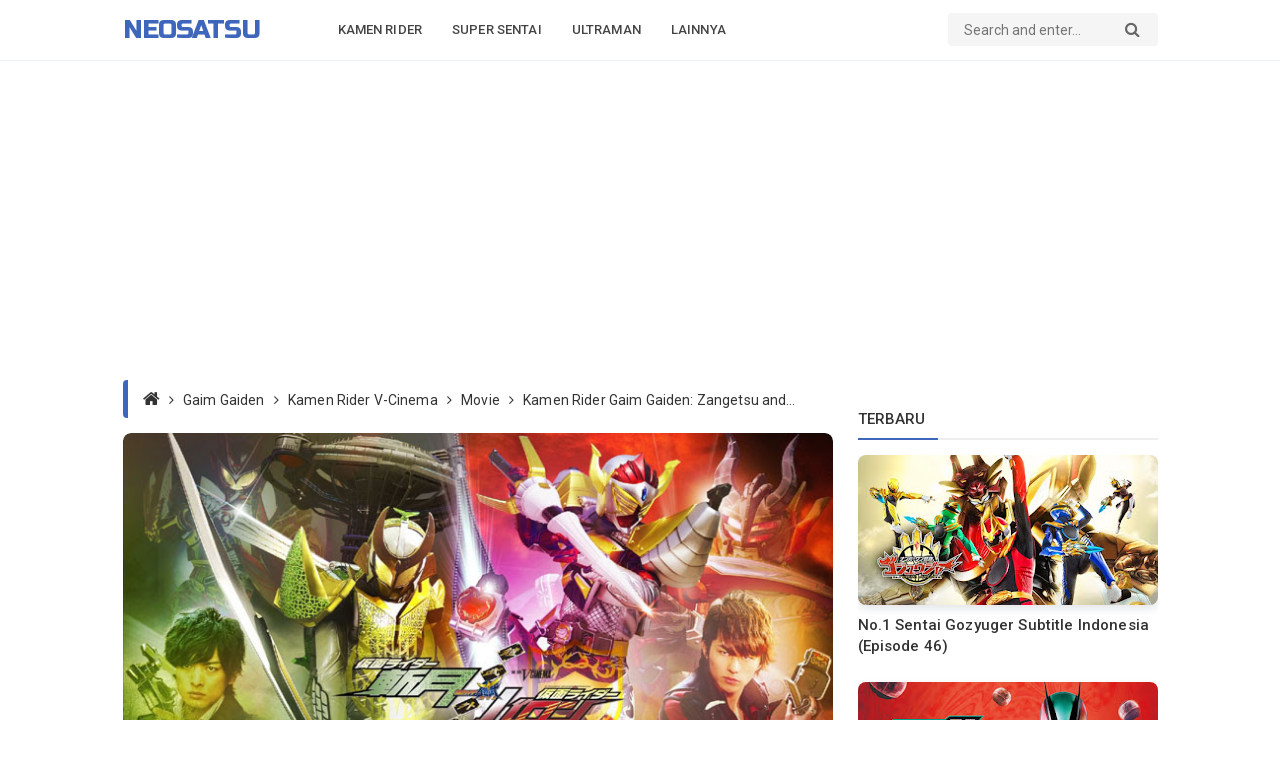

--- FILE ---
content_type: text/html; charset=UTF-8
request_url: https://www.neosatsu.com/2020/01/gaim-gaiden-zangetsu-baron-sub-indo.html
body_size: 50388
content:
<!DOCTYPE html>
<html class='v2' dir='ltr' lang='id' xmlns='http://www.w3.org/1999/xhtml' xmlns:b='http://www.google.com/2005/gml/b' xmlns:data='http://www.google.com/2005/gml/data' xmlns:expr='http://www.google.com/2005/gml/expr'>
<head>
<meta content='edb19eef61784e109012b3df736e41b4' name='maValidation'/>
<!-- Global site tag (gtag.js) - Google Analytics -->
<script async='async' src='https://www.googletagmanager.com/gtag/js?id=UA-135902201-1'></script>
<script>
  window.dataLayer = window.dataLayer || [];
  function gtag(){dataLayer.push(arguments);}
  gtag('js', new Date());

  gtag('config', 'UA-135902201-1');
</script>
<script async='async' src='https://cdn.onesignal.com/sdks/OneSignalSDK.js'></script>
<script>
  window.OneSignal = window.OneSignal || [];
  OneSignal.push(function() {
    OneSignal.init({
      appId: "b05801c1-cd19-4f76-89c5-b8668b0b7146",
    });
  });
</script>
<script async='async' crossorigin='anonymous' src='https://pagead2.googlesyndication.com/pagead/js/adsbygoogle.js?client=ca-pub-6369019419622790'></script>
<title>Kamen Rider Gaim Gaiden: Zangetsu and Baron Subtitle Indonesia - Neosatsu</title>
<meta charset='utf-8'/>
<meta content='width=device-width,initial-scale=1.0,minimum-scale=1.0,maximum-scale=1.0' name='viewport'/>
<meta content='text/html; charset=UTF-8' http-equiv='Content-Type'/>
<meta content='blogger' name='generator'/>
<link href='https://www.neosatsu.com/2020/01/gaim-gaiden-zangetsu-baron-sub-indo.html' rel='canonical'/>
<link href='https://www.neosatsu.com/2020/01/gaim-gaiden-zangetsu-baron-sub-indo.html' hreflang='x-default' rel='alternate'/>
<link href='https://www.neosatsu.com/favicon.ico' rel='icon' type='image/x-icon'/>
<link href='https://www.neosatsu.com/feeds/posts/default' rel='alternate' title='Neosatsu - Atom' type='application/atom+xml'/>
<link href='https://www.neosatsu.com/feeds/posts/default?alt=rss' rel='alternate' title='Neosatsu - RSS' type='application/rss+xml'/>
<link href='https://www.blogger.com/feeds/6849670863665246187/posts/default' rel='alternate' title='Neosatsu - Atom' type='application/atom+xml'/>
<link href='https://www.blogger.com/profile/10817791795091568655' rel='me'/>
<link href='https://blogger.googleusercontent.com/img/b/R29vZ2xl/AVvXsEjJQIxWGwHadOQVdT4xXRDY0lf6uD9Qr8n7sEUMWYvXoUONunEzO0RvjiOQVTgw12xJugBr31cC5qT6E-AO8xsoFS_w5lPxKYwwbhWgTqfMvuKHdY8vR64YuzIzYm2bOJkjXW8-spI94PWG/w640-h360-p-k-no-nu/gaim-gaiden-zangetsu-baron-sub-indo.jpg' rel='image_src'/>
<meta content='index,follow' name='robots'/>
<meta content='index,follow' name='googlebot'/>
<meta content='Kamen Rider Gaim Gaiden: Zangetsu and Baron Subtitle Indonesia' name='description'/>
<meta content='Kamen Rider Gaim Gaiden: Zangetsu and Baron Subtitle Indonesia' name='keywords'/>
<meta content='ff6ac2eec9065350ae36e4dbe7dea0c5' name='glx'/>
<meta content='Yf8N7igQsH459CMIpDBt7xPzhvNZDQJLnnNYD2CthtA' name='google-site-verification'/>
<meta content='id' name='language'/>
<meta content='id' name='geo.country'/>
<meta content='id' name='geo.region'/>
<meta content='Indonesia' name='geo.placename'/>
<meta content='general' name='rating'/>
<meta content='Kamen Rider Gaim Gaiden: Zangetsu and Baron Subtitle Indonesia - Neosatsu' property='og:title'/>
<meta content='https://www.neosatsu.com/2020/01/gaim-gaiden-zangetsu-baron-sub-indo.html' property='og:url'/>
<meta content='article' property='og:type'/>
<meta content='Neosatsu' property='og:site_name'/>
<meta content='Neosatsu, Kumpulan informasi dan berita tentang kamen rider, super sentai, ultraman, power rangers, dan tokusatsu lainnya lengkap ada disini' property='og:description'/>
<meta content='https://blogger.googleusercontent.com/img/b/R29vZ2xl/AVvXsEjJQIxWGwHadOQVdT4xXRDY0lf6uD9Qr8n7sEUMWYvXoUONunEzO0RvjiOQVTgw12xJugBr31cC5qT6E-AO8xsoFS_w5lPxKYwwbhWgTqfMvuKHdY8vR64YuzIzYm2bOJkjXW8-spI94PWG/w640-h360-p-k-no-nu/gaim-gaiden-zangetsu-baron-sub-indo.jpg' property='og:image'/>
<meta content='Kamen Rider Gaim Gaiden: Zangetsu and Baron Subtitle Indonesia' property='og:image:alt'/>
<meta content='id_ID' property='og:locale'/>
<meta content='ms_MY' property='og:locale:alternate'/>
<meta content='en_US' property='og:locale:alternate'/>
<meta content='en_GB' property='og:locale:alternate'/>
<meta content='summary_large_image' name='twitter:card'/>
<meta content='Neosatsu' name='twitter:site'/>
<meta content='Kamen Rider Gaim Gaiden: Zangetsu and Baron Subtitle Indonesia' name='twitter:title'/>
<meta content='yes' name='mobile-web-app-capable'/>
<meta content='yes' name='apple-mobile-web-app-capable'/>
<meta content='#030b17' name='theme-color'/>
<meta content='#030b17' name='msapplication-navbutton-color'/>
<meta content='#030b17' name='apple-mobile-web-app-status-bar-style'/>
<meta content='#030b17' name='msapplication-TileColor'/>
<script type='application/ld+json'>{ "@context": "https://schema.org", "@type": "WebSite", "url": "https://www.neosatsu.com/", "name": "Neosatsu",
"alternateName": "Neosatsu" } </script>
<link href='https://www.neosatsu.com/' rel='dns-prefetch'/>
<link href='//www.blogger.com' rel='dns-prefetch'/>
<link href='//1.bp.blogspot.com' rel='dns-prefetch'/>
<link href='//2.bp.blogspot.com' rel='dns-prefetch'/>
<link href='//3.bp.blogspot.com' rel='dns-prefetch'/>
<link href='//4.bp.blogspot.com' rel='dns-prefetch'/>
<link href='//netdna.bootstrapcdn.com' rel='dns-prefetch'/>
<link href='//ajax.googleapis.com' rel='dns-prefetch'/>
<style type='text/css'>@font-face{font-family:'Roboto';font-style:normal;font-weight:300;font-stretch:100%;font-display:swap;src:url(//fonts.gstatic.com/s/roboto/v50/KFO7CnqEu92Fr1ME7kSn66aGLdTylUAMa3GUBHMdazTgWw.woff2)format('woff2');unicode-range:U+0460-052F,U+1C80-1C8A,U+20B4,U+2DE0-2DFF,U+A640-A69F,U+FE2E-FE2F;}@font-face{font-family:'Roboto';font-style:normal;font-weight:300;font-stretch:100%;font-display:swap;src:url(//fonts.gstatic.com/s/roboto/v50/KFO7CnqEu92Fr1ME7kSn66aGLdTylUAMa3iUBHMdazTgWw.woff2)format('woff2');unicode-range:U+0301,U+0400-045F,U+0490-0491,U+04B0-04B1,U+2116;}@font-face{font-family:'Roboto';font-style:normal;font-weight:300;font-stretch:100%;font-display:swap;src:url(//fonts.gstatic.com/s/roboto/v50/KFO7CnqEu92Fr1ME7kSn66aGLdTylUAMa3CUBHMdazTgWw.woff2)format('woff2');unicode-range:U+1F00-1FFF;}@font-face{font-family:'Roboto';font-style:normal;font-weight:300;font-stretch:100%;font-display:swap;src:url(//fonts.gstatic.com/s/roboto/v50/KFO7CnqEu92Fr1ME7kSn66aGLdTylUAMa3-UBHMdazTgWw.woff2)format('woff2');unicode-range:U+0370-0377,U+037A-037F,U+0384-038A,U+038C,U+038E-03A1,U+03A3-03FF;}@font-face{font-family:'Roboto';font-style:normal;font-weight:300;font-stretch:100%;font-display:swap;src:url(//fonts.gstatic.com/s/roboto/v50/KFO7CnqEu92Fr1ME7kSn66aGLdTylUAMawCUBHMdazTgWw.woff2)format('woff2');unicode-range:U+0302-0303,U+0305,U+0307-0308,U+0310,U+0312,U+0315,U+031A,U+0326-0327,U+032C,U+032F-0330,U+0332-0333,U+0338,U+033A,U+0346,U+034D,U+0391-03A1,U+03A3-03A9,U+03B1-03C9,U+03D1,U+03D5-03D6,U+03F0-03F1,U+03F4-03F5,U+2016-2017,U+2034-2038,U+203C,U+2040,U+2043,U+2047,U+2050,U+2057,U+205F,U+2070-2071,U+2074-208E,U+2090-209C,U+20D0-20DC,U+20E1,U+20E5-20EF,U+2100-2112,U+2114-2115,U+2117-2121,U+2123-214F,U+2190,U+2192,U+2194-21AE,U+21B0-21E5,U+21F1-21F2,U+21F4-2211,U+2213-2214,U+2216-22FF,U+2308-230B,U+2310,U+2319,U+231C-2321,U+2336-237A,U+237C,U+2395,U+239B-23B7,U+23D0,U+23DC-23E1,U+2474-2475,U+25AF,U+25B3,U+25B7,U+25BD,U+25C1,U+25CA,U+25CC,U+25FB,U+266D-266F,U+27C0-27FF,U+2900-2AFF,U+2B0E-2B11,U+2B30-2B4C,U+2BFE,U+3030,U+FF5B,U+FF5D,U+1D400-1D7FF,U+1EE00-1EEFF;}@font-face{font-family:'Roboto';font-style:normal;font-weight:300;font-stretch:100%;font-display:swap;src:url(//fonts.gstatic.com/s/roboto/v50/KFO7CnqEu92Fr1ME7kSn66aGLdTylUAMaxKUBHMdazTgWw.woff2)format('woff2');unicode-range:U+0001-000C,U+000E-001F,U+007F-009F,U+20DD-20E0,U+20E2-20E4,U+2150-218F,U+2190,U+2192,U+2194-2199,U+21AF,U+21E6-21F0,U+21F3,U+2218-2219,U+2299,U+22C4-22C6,U+2300-243F,U+2440-244A,U+2460-24FF,U+25A0-27BF,U+2800-28FF,U+2921-2922,U+2981,U+29BF,U+29EB,U+2B00-2BFF,U+4DC0-4DFF,U+FFF9-FFFB,U+10140-1018E,U+10190-1019C,U+101A0,U+101D0-101FD,U+102E0-102FB,U+10E60-10E7E,U+1D2C0-1D2D3,U+1D2E0-1D37F,U+1F000-1F0FF,U+1F100-1F1AD,U+1F1E6-1F1FF,U+1F30D-1F30F,U+1F315,U+1F31C,U+1F31E,U+1F320-1F32C,U+1F336,U+1F378,U+1F37D,U+1F382,U+1F393-1F39F,U+1F3A7-1F3A8,U+1F3AC-1F3AF,U+1F3C2,U+1F3C4-1F3C6,U+1F3CA-1F3CE,U+1F3D4-1F3E0,U+1F3ED,U+1F3F1-1F3F3,U+1F3F5-1F3F7,U+1F408,U+1F415,U+1F41F,U+1F426,U+1F43F,U+1F441-1F442,U+1F444,U+1F446-1F449,U+1F44C-1F44E,U+1F453,U+1F46A,U+1F47D,U+1F4A3,U+1F4B0,U+1F4B3,U+1F4B9,U+1F4BB,U+1F4BF,U+1F4C8-1F4CB,U+1F4D6,U+1F4DA,U+1F4DF,U+1F4E3-1F4E6,U+1F4EA-1F4ED,U+1F4F7,U+1F4F9-1F4FB,U+1F4FD-1F4FE,U+1F503,U+1F507-1F50B,U+1F50D,U+1F512-1F513,U+1F53E-1F54A,U+1F54F-1F5FA,U+1F610,U+1F650-1F67F,U+1F687,U+1F68D,U+1F691,U+1F694,U+1F698,U+1F6AD,U+1F6B2,U+1F6B9-1F6BA,U+1F6BC,U+1F6C6-1F6CF,U+1F6D3-1F6D7,U+1F6E0-1F6EA,U+1F6F0-1F6F3,U+1F6F7-1F6FC,U+1F700-1F7FF,U+1F800-1F80B,U+1F810-1F847,U+1F850-1F859,U+1F860-1F887,U+1F890-1F8AD,U+1F8B0-1F8BB,U+1F8C0-1F8C1,U+1F900-1F90B,U+1F93B,U+1F946,U+1F984,U+1F996,U+1F9E9,U+1FA00-1FA6F,U+1FA70-1FA7C,U+1FA80-1FA89,U+1FA8F-1FAC6,U+1FACE-1FADC,U+1FADF-1FAE9,U+1FAF0-1FAF8,U+1FB00-1FBFF;}@font-face{font-family:'Roboto';font-style:normal;font-weight:300;font-stretch:100%;font-display:swap;src:url(//fonts.gstatic.com/s/roboto/v50/KFO7CnqEu92Fr1ME7kSn66aGLdTylUAMa3OUBHMdazTgWw.woff2)format('woff2');unicode-range:U+0102-0103,U+0110-0111,U+0128-0129,U+0168-0169,U+01A0-01A1,U+01AF-01B0,U+0300-0301,U+0303-0304,U+0308-0309,U+0323,U+0329,U+1EA0-1EF9,U+20AB;}@font-face{font-family:'Roboto';font-style:normal;font-weight:300;font-stretch:100%;font-display:swap;src:url(//fonts.gstatic.com/s/roboto/v50/KFO7CnqEu92Fr1ME7kSn66aGLdTylUAMa3KUBHMdazTgWw.woff2)format('woff2');unicode-range:U+0100-02BA,U+02BD-02C5,U+02C7-02CC,U+02CE-02D7,U+02DD-02FF,U+0304,U+0308,U+0329,U+1D00-1DBF,U+1E00-1E9F,U+1EF2-1EFF,U+2020,U+20A0-20AB,U+20AD-20C0,U+2113,U+2C60-2C7F,U+A720-A7FF;}@font-face{font-family:'Roboto';font-style:normal;font-weight:300;font-stretch:100%;font-display:swap;src:url(//fonts.gstatic.com/s/roboto/v50/KFO7CnqEu92Fr1ME7kSn66aGLdTylUAMa3yUBHMdazQ.woff2)format('woff2');unicode-range:U+0000-00FF,U+0131,U+0152-0153,U+02BB-02BC,U+02C6,U+02DA,U+02DC,U+0304,U+0308,U+0329,U+2000-206F,U+20AC,U+2122,U+2191,U+2193,U+2212,U+2215,U+FEFF,U+FFFD;}@font-face{font-family:'Roboto';font-style:normal;font-weight:400;font-stretch:100%;font-display:swap;src:url(//fonts.gstatic.com/s/roboto/v50/KFO7CnqEu92Fr1ME7kSn66aGLdTylUAMa3GUBHMdazTgWw.woff2)format('woff2');unicode-range:U+0460-052F,U+1C80-1C8A,U+20B4,U+2DE0-2DFF,U+A640-A69F,U+FE2E-FE2F;}@font-face{font-family:'Roboto';font-style:normal;font-weight:400;font-stretch:100%;font-display:swap;src:url(//fonts.gstatic.com/s/roboto/v50/KFO7CnqEu92Fr1ME7kSn66aGLdTylUAMa3iUBHMdazTgWw.woff2)format('woff2');unicode-range:U+0301,U+0400-045F,U+0490-0491,U+04B0-04B1,U+2116;}@font-face{font-family:'Roboto';font-style:normal;font-weight:400;font-stretch:100%;font-display:swap;src:url(//fonts.gstatic.com/s/roboto/v50/KFO7CnqEu92Fr1ME7kSn66aGLdTylUAMa3CUBHMdazTgWw.woff2)format('woff2');unicode-range:U+1F00-1FFF;}@font-face{font-family:'Roboto';font-style:normal;font-weight:400;font-stretch:100%;font-display:swap;src:url(//fonts.gstatic.com/s/roboto/v50/KFO7CnqEu92Fr1ME7kSn66aGLdTylUAMa3-UBHMdazTgWw.woff2)format('woff2');unicode-range:U+0370-0377,U+037A-037F,U+0384-038A,U+038C,U+038E-03A1,U+03A3-03FF;}@font-face{font-family:'Roboto';font-style:normal;font-weight:400;font-stretch:100%;font-display:swap;src:url(//fonts.gstatic.com/s/roboto/v50/KFO7CnqEu92Fr1ME7kSn66aGLdTylUAMawCUBHMdazTgWw.woff2)format('woff2');unicode-range:U+0302-0303,U+0305,U+0307-0308,U+0310,U+0312,U+0315,U+031A,U+0326-0327,U+032C,U+032F-0330,U+0332-0333,U+0338,U+033A,U+0346,U+034D,U+0391-03A1,U+03A3-03A9,U+03B1-03C9,U+03D1,U+03D5-03D6,U+03F0-03F1,U+03F4-03F5,U+2016-2017,U+2034-2038,U+203C,U+2040,U+2043,U+2047,U+2050,U+2057,U+205F,U+2070-2071,U+2074-208E,U+2090-209C,U+20D0-20DC,U+20E1,U+20E5-20EF,U+2100-2112,U+2114-2115,U+2117-2121,U+2123-214F,U+2190,U+2192,U+2194-21AE,U+21B0-21E5,U+21F1-21F2,U+21F4-2211,U+2213-2214,U+2216-22FF,U+2308-230B,U+2310,U+2319,U+231C-2321,U+2336-237A,U+237C,U+2395,U+239B-23B7,U+23D0,U+23DC-23E1,U+2474-2475,U+25AF,U+25B3,U+25B7,U+25BD,U+25C1,U+25CA,U+25CC,U+25FB,U+266D-266F,U+27C0-27FF,U+2900-2AFF,U+2B0E-2B11,U+2B30-2B4C,U+2BFE,U+3030,U+FF5B,U+FF5D,U+1D400-1D7FF,U+1EE00-1EEFF;}@font-face{font-family:'Roboto';font-style:normal;font-weight:400;font-stretch:100%;font-display:swap;src:url(//fonts.gstatic.com/s/roboto/v50/KFO7CnqEu92Fr1ME7kSn66aGLdTylUAMaxKUBHMdazTgWw.woff2)format('woff2');unicode-range:U+0001-000C,U+000E-001F,U+007F-009F,U+20DD-20E0,U+20E2-20E4,U+2150-218F,U+2190,U+2192,U+2194-2199,U+21AF,U+21E6-21F0,U+21F3,U+2218-2219,U+2299,U+22C4-22C6,U+2300-243F,U+2440-244A,U+2460-24FF,U+25A0-27BF,U+2800-28FF,U+2921-2922,U+2981,U+29BF,U+29EB,U+2B00-2BFF,U+4DC0-4DFF,U+FFF9-FFFB,U+10140-1018E,U+10190-1019C,U+101A0,U+101D0-101FD,U+102E0-102FB,U+10E60-10E7E,U+1D2C0-1D2D3,U+1D2E0-1D37F,U+1F000-1F0FF,U+1F100-1F1AD,U+1F1E6-1F1FF,U+1F30D-1F30F,U+1F315,U+1F31C,U+1F31E,U+1F320-1F32C,U+1F336,U+1F378,U+1F37D,U+1F382,U+1F393-1F39F,U+1F3A7-1F3A8,U+1F3AC-1F3AF,U+1F3C2,U+1F3C4-1F3C6,U+1F3CA-1F3CE,U+1F3D4-1F3E0,U+1F3ED,U+1F3F1-1F3F3,U+1F3F5-1F3F7,U+1F408,U+1F415,U+1F41F,U+1F426,U+1F43F,U+1F441-1F442,U+1F444,U+1F446-1F449,U+1F44C-1F44E,U+1F453,U+1F46A,U+1F47D,U+1F4A3,U+1F4B0,U+1F4B3,U+1F4B9,U+1F4BB,U+1F4BF,U+1F4C8-1F4CB,U+1F4D6,U+1F4DA,U+1F4DF,U+1F4E3-1F4E6,U+1F4EA-1F4ED,U+1F4F7,U+1F4F9-1F4FB,U+1F4FD-1F4FE,U+1F503,U+1F507-1F50B,U+1F50D,U+1F512-1F513,U+1F53E-1F54A,U+1F54F-1F5FA,U+1F610,U+1F650-1F67F,U+1F687,U+1F68D,U+1F691,U+1F694,U+1F698,U+1F6AD,U+1F6B2,U+1F6B9-1F6BA,U+1F6BC,U+1F6C6-1F6CF,U+1F6D3-1F6D7,U+1F6E0-1F6EA,U+1F6F0-1F6F3,U+1F6F7-1F6FC,U+1F700-1F7FF,U+1F800-1F80B,U+1F810-1F847,U+1F850-1F859,U+1F860-1F887,U+1F890-1F8AD,U+1F8B0-1F8BB,U+1F8C0-1F8C1,U+1F900-1F90B,U+1F93B,U+1F946,U+1F984,U+1F996,U+1F9E9,U+1FA00-1FA6F,U+1FA70-1FA7C,U+1FA80-1FA89,U+1FA8F-1FAC6,U+1FACE-1FADC,U+1FADF-1FAE9,U+1FAF0-1FAF8,U+1FB00-1FBFF;}@font-face{font-family:'Roboto';font-style:normal;font-weight:400;font-stretch:100%;font-display:swap;src:url(//fonts.gstatic.com/s/roboto/v50/KFO7CnqEu92Fr1ME7kSn66aGLdTylUAMa3OUBHMdazTgWw.woff2)format('woff2');unicode-range:U+0102-0103,U+0110-0111,U+0128-0129,U+0168-0169,U+01A0-01A1,U+01AF-01B0,U+0300-0301,U+0303-0304,U+0308-0309,U+0323,U+0329,U+1EA0-1EF9,U+20AB;}@font-face{font-family:'Roboto';font-style:normal;font-weight:400;font-stretch:100%;font-display:swap;src:url(//fonts.gstatic.com/s/roboto/v50/KFO7CnqEu92Fr1ME7kSn66aGLdTylUAMa3KUBHMdazTgWw.woff2)format('woff2');unicode-range:U+0100-02BA,U+02BD-02C5,U+02C7-02CC,U+02CE-02D7,U+02DD-02FF,U+0304,U+0308,U+0329,U+1D00-1DBF,U+1E00-1E9F,U+1EF2-1EFF,U+2020,U+20A0-20AB,U+20AD-20C0,U+2113,U+2C60-2C7F,U+A720-A7FF;}@font-face{font-family:'Roboto';font-style:normal;font-weight:400;font-stretch:100%;font-display:swap;src:url(//fonts.gstatic.com/s/roboto/v50/KFO7CnqEu92Fr1ME7kSn66aGLdTylUAMa3yUBHMdazQ.woff2)format('woff2');unicode-range:U+0000-00FF,U+0131,U+0152-0153,U+02BB-02BC,U+02C6,U+02DA,U+02DC,U+0304,U+0308,U+0329,U+2000-206F,U+20AC,U+2122,U+2191,U+2193,U+2212,U+2215,U+FEFF,U+FFFD;}@font-face{font-family:'Roboto';font-style:normal;font-weight:500;font-stretch:100%;font-display:swap;src:url(//fonts.gstatic.com/s/roboto/v50/KFO7CnqEu92Fr1ME7kSn66aGLdTylUAMa3GUBHMdazTgWw.woff2)format('woff2');unicode-range:U+0460-052F,U+1C80-1C8A,U+20B4,U+2DE0-2DFF,U+A640-A69F,U+FE2E-FE2F;}@font-face{font-family:'Roboto';font-style:normal;font-weight:500;font-stretch:100%;font-display:swap;src:url(//fonts.gstatic.com/s/roboto/v50/KFO7CnqEu92Fr1ME7kSn66aGLdTylUAMa3iUBHMdazTgWw.woff2)format('woff2');unicode-range:U+0301,U+0400-045F,U+0490-0491,U+04B0-04B1,U+2116;}@font-face{font-family:'Roboto';font-style:normal;font-weight:500;font-stretch:100%;font-display:swap;src:url(//fonts.gstatic.com/s/roboto/v50/KFO7CnqEu92Fr1ME7kSn66aGLdTylUAMa3CUBHMdazTgWw.woff2)format('woff2');unicode-range:U+1F00-1FFF;}@font-face{font-family:'Roboto';font-style:normal;font-weight:500;font-stretch:100%;font-display:swap;src:url(//fonts.gstatic.com/s/roboto/v50/KFO7CnqEu92Fr1ME7kSn66aGLdTylUAMa3-UBHMdazTgWw.woff2)format('woff2');unicode-range:U+0370-0377,U+037A-037F,U+0384-038A,U+038C,U+038E-03A1,U+03A3-03FF;}@font-face{font-family:'Roboto';font-style:normal;font-weight:500;font-stretch:100%;font-display:swap;src:url(//fonts.gstatic.com/s/roboto/v50/KFO7CnqEu92Fr1ME7kSn66aGLdTylUAMawCUBHMdazTgWw.woff2)format('woff2');unicode-range:U+0302-0303,U+0305,U+0307-0308,U+0310,U+0312,U+0315,U+031A,U+0326-0327,U+032C,U+032F-0330,U+0332-0333,U+0338,U+033A,U+0346,U+034D,U+0391-03A1,U+03A3-03A9,U+03B1-03C9,U+03D1,U+03D5-03D6,U+03F0-03F1,U+03F4-03F5,U+2016-2017,U+2034-2038,U+203C,U+2040,U+2043,U+2047,U+2050,U+2057,U+205F,U+2070-2071,U+2074-208E,U+2090-209C,U+20D0-20DC,U+20E1,U+20E5-20EF,U+2100-2112,U+2114-2115,U+2117-2121,U+2123-214F,U+2190,U+2192,U+2194-21AE,U+21B0-21E5,U+21F1-21F2,U+21F4-2211,U+2213-2214,U+2216-22FF,U+2308-230B,U+2310,U+2319,U+231C-2321,U+2336-237A,U+237C,U+2395,U+239B-23B7,U+23D0,U+23DC-23E1,U+2474-2475,U+25AF,U+25B3,U+25B7,U+25BD,U+25C1,U+25CA,U+25CC,U+25FB,U+266D-266F,U+27C0-27FF,U+2900-2AFF,U+2B0E-2B11,U+2B30-2B4C,U+2BFE,U+3030,U+FF5B,U+FF5D,U+1D400-1D7FF,U+1EE00-1EEFF;}@font-face{font-family:'Roboto';font-style:normal;font-weight:500;font-stretch:100%;font-display:swap;src:url(//fonts.gstatic.com/s/roboto/v50/KFO7CnqEu92Fr1ME7kSn66aGLdTylUAMaxKUBHMdazTgWw.woff2)format('woff2');unicode-range:U+0001-000C,U+000E-001F,U+007F-009F,U+20DD-20E0,U+20E2-20E4,U+2150-218F,U+2190,U+2192,U+2194-2199,U+21AF,U+21E6-21F0,U+21F3,U+2218-2219,U+2299,U+22C4-22C6,U+2300-243F,U+2440-244A,U+2460-24FF,U+25A0-27BF,U+2800-28FF,U+2921-2922,U+2981,U+29BF,U+29EB,U+2B00-2BFF,U+4DC0-4DFF,U+FFF9-FFFB,U+10140-1018E,U+10190-1019C,U+101A0,U+101D0-101FD,U+102E0-102FB,U+10E60-10E7E,U+1D2C0-1D2D3,U+1D2E0-1D37F,U+1F000-1F0FF,U+1F100-1F1AD,U+1F1E6-1F1FF,U+1F30D-1F30F,U+1F315,U+1F31C,U+1F31E,U+1F320-1F32C,U+1F336,U+1F378,U+1F37D,U+1F382,U+1F393-1F39F,U+1F3A7-1F3A8,U+1F3AC-1F3AF,U+1F3C2,U+1F3C4-1F3C6,U+1F3CA-1F3CE,U+1F3D4-1F3E0,U+1F3ED,U+1F3F1-1F3F3,U+1F3F5-1F3F7,U+1F408,U+1F415,U+1F41F,U+1F426,U+1F43F,U+1F441-1F442,U+1F444,U+1F446-1F449,U+1F44C-1F44E,U+1F453,U+1F46A,U+1F47D,U+1F4A3,U+1F4B0,U+1F4B3,U+1F4B9,U+1F4BB,U+1F4BF,U+1F4C8-1F4CB,U+1F4D6,U+1F4DA,U+1F4DF,U+1F4E3-1F4E6,U+1F4EA-1F4ED,U+1F4F7,U+1F4F9-1F4FB,U+1F4FD-1F4FE,U+1F503,U+1F507-1F50B,U+1F50D,U+1F512-1F513,U+1F53E-1F54A,U+1F54F-1F5FA,U+1F610,U+1F650-1F67F,U+1F687,U+1F68D,U+1F691,U+1F694,U+1F698,U+1F6AD,U+1F6B2,U+1F6B9-1F6BA,U+1F6BC,U+1F6C6-1F6CF,U+1F6D3-1F6D7,U+1F6E0-1F6EA,U+1F6F0-1F6F3,U+1F6F7-1F6FC,U+1F700-1F7FF,U+1F800-1F80B,U+1F810-1F847,U+1F850-1F859,U+1F860-1F887,U+1F890-1F8AD,U+1F8B0-1F8BB,U+1F8C0-1F8C1,U+1F900-1F90B,U+1F93B,U+1F946,U+1F984,U+1F996,U+1F9E9,U+1FA00-1FA6F,U+1FA70-1FA7C,U+1FA80-1FA89,U+1FA8F-1FAC6,U+1FACE-1FADC,U+1FADF-1FAE9,U+1FAF0-1FAF8,U+1FB00-1FBFF;}@font-face{font-family:'Roboto';font-style:normal;font-weight:500;font-stretch:100%;font-display:swap;src:url(//fonts.gstatic.com/s/roboto/v50/KFO7CnqEu92Fr1ME7kSn66aGLdTylUAMa3OUBHMdazTgWw.woff2)format('woff2');unicode-range:U+0102-0103,U+0110-0111,U+0128-0129,U+0168-0169,U+01A0-01A1,U+01AF-01B0,U+0300-0301,U+0303-0304,U+0308-0309,U+0323,U+0329,U+1EA0-1EF9,U+20AB;}@font-face{font-family:'Roboto';font-style:normal;font-weight:500;font-stretch:100%;font-display:swap;src:url(//fonts.gstatic.com/s/roboto/v50/KFO7CnqEu92Fr1ME7kSn66aGLdTylUAMa3KUBHMdazTgWw.woff2)format('woff2');unicode-range:U+0100-02BA,U+02BD-02C5,U+02C7-02CC,U+02CE-02D7,U+02DD-02FF,U+0304,U+0308,U+0329,U+1D00-1DBF,U+1E00-1E9F,U+1EF2-1EFF,U+2020,U+20A0-20AB,U+20AD-20C0,U+2113,U+2C60-2C7F,U+A720-A7FF;}@font-face{font-family:'Roboto';font-style:normal;font-weight:500;font-stretch:100%;font-display:swap;src:url(//fonts.gstatic.com/s/roboto/v50/KFO7CnqEu92Fr1ME7kSn66aGLdTylUAMa3yUBHMdazQ.woff2)format('woff2');unicode-range:U+0000-00FF,U+0131,U+0152-0153,U+02BB-02BC,U+02C6,U+02DA,U+02DC,U+0304,U+0308,U+0329,U+2000-206F,U+20AC,U+2122,U+2191,U+2193,U+2212,U+2215,U+FEFF,U+FFFD;}@font-face{font-family:'Roboto';font-style:normal;font-weight:700;font-stretch:100%;font-display:swap;src:url(//fonts.gstatic.com/s/roboto/v50/KFO7CnqEu92Fr1ME7kSn66aGLdTylUAMa3GUBHMdazTgWw.woff2)format('woff2');unicode-range:U+0460-052F,U+1C80-1C8A,U+20B4,U+2DE0-2DFF,U+A640-A69F,U+FE2E-FE2F;}@font-face{font-family:'Roboto';font-style:normal;font-weight:700;font-stretch:100%;font-display:swap;src:url(//fonts.gstatic.com/s/roboto/v50/KFO7CnqEu92Fr1ME7kSn66aGLdTylUAMa3iUBHMdazTgWw.woff2)format('woff2');unicode-range:U+0301,U+0400-045F,U+0490-0491,U+04B0-04B1,U+2116;}@font-face{font-family:'Roboto';font-style:normal;font-weight:700;font-stretch:100%;font-display:swap;src:url(//fonts.gstatic.com/s/roboto/v50/KFO7CnqEu92Fr1ME7kSn66aGLdTylUAMa3CUBHMdazTgWw.woff2)format('woff2');unicode-range:U+1F00-1FFF;}@font-face{font-family:'Roboto';font-style:normal;font-weight:700;font-stretch:100%;font-display:swap;src:url(//fonts.gstatic.com/s/roboto/v50/KFO7CnqEu92Fr1ME7kSn66aGLdTylUAMa3-UBHMdazTgWw.woff2)format('woff2');unicode-range:U+0370-0377,U+037A-037F,U+0384-038A,U+038C,U+038E-03A1,U+03A3-03FF;}@font-face{font-family:'Roboto';font-style:normal;font-weight:700;font-stretch:100%;font-display:swap;src:url(//fonts.gstatic.com/s/roboto/v50/KFO7CnqEu92Fr1ME7kSn66aGLdTylUAMawCUBHMdazTgWw.woff2)format('woff2');unicode-range:U+0302-0303,U+0305,U+0307-0308,U+0310,U+0312,U+0315,U+031A,U+0326-0327,U+032C,U+032F-0330,U+0332-0333,U+0338,U+033A,U+0346,U+034D,U+0391-03A1,U+03A3-03A9,U+03B1-03C9,U+03D1,U+03D5-03D6,U+03F0-03F1,U+03F4-03F5,U+2016-2017,U+2034-2038,U+203C,U+2040,U+2043,U+2047,U+2050,U+2057,U+205F,U+2070-2071,U+2074-208E,U+2090-209C,U+20D0-20DC,U+20E1,U+20E5-20EF,U+2100-2112,U+2114-2115,U+2117-2121,U+2123-214F,U+2190,U+2192,U+2194-21AE,U+21B0-21E5,U+21F1-21F2,U+21F4-2211,U+2213-2214,U+2216-22FF,U+2308-230B,U+2310,U+2319,U+231C-2321,U+2336-237A,U+237C,U+2395,U+239B-23B7,U+23D0,U+23DC-23E1,U+2474-2475,U+25AF,U+25B3,U+25B7,U+25BD,U+25C1,U+25CA,U+25CC,U+25FB,U+266D-266F,U+27C0-27FF,U+2900-2AFF,U+2B0E-2B11,U+2B30-2B4C,U+2BFE,U+3030,U+FF5B,U+FF5D,U+1D400-1D7FF,U+1EE00-1EEFF;}@font-face{font-family:'Roboto';font-style:normal;font-weight:700;font-stretch:100%;font-display:swap;src:url(//fonts.gstatic.com/s/roboto/v50/KFO7CnqEu92Fr1ME7kSn66aGLdTylUAMaxKUBHMdazTgWw.woff2)format('woff2');unicode-range:U+0001-000C,U+000E-001F,U+007F-009F,U+20DD-20E0,U+20E2-20E4,U+2150-218F,U+2190,U+2192,U+2194-2199,U+21AF,U+21E6-21F0,U+21F3,U+2218-2219,U+2299,U+22C4-22C6,U+2300-243F,U+2440-244A,U+2460-24FF,U+25A0-27BF,U+2800-28FF,U+2921-2922,U+2981,U+29BF,U+29EB,U+2B00-2BFF,U+4DC0-4DFF,U+FFF9-FFFB,U+10140-1018E,U+10190-1019C,U+101A0,U+101D0-101FD,U+102E0-102FB,U+10E60-10E7E,U+1D2C0-1D2D3,U+1D2E0-1D37F,U+1F000-1F0FF,U+1F100-1F1AD,U+1F1E6-1F1FF,U+1F30D-1F30F,U+1F315,U+1F31C,U+1F31E,U+1F320-1F32C,U+1F336,U+1F378,U+1F37D,U+1F382,U+1F393-1F39F,U+1F3A7-1F3A8,U+1F3AC-1F3AF,U+1F3C2,U+1F3C4-1F3C6,U+1F3CA-1F3CE,U+1F3D4-1F3E0,U+1F3ED,U+1F3F1-1F3F3,U+1F3F5-1F3F7,U+1F408,U+1F415,U+1F41F,U+1F426,U+1F43F,U+1F441-1F442,U+1F444,U+1F446-1F449,U+1F44C-1F44E,U+1F453,U+1F46A,U+1F47D,U+1F4A3,U+1F4B0,U+1F4B3,U+1F4B9,U+1F4BB,U+1F4BF,U+1F4C8-1F4CB,U+1F4D6,U+1F4DA,U+1F4DF,U+1F4E3-1F4E6,U+1F4EA-1F4ED,U+1F4F7,U+1F4F9-1F4FB,U+1F4FD-1F4FE,U+1F503,U+1F507-1F50B,U+1F50D,U+1F512-1F513,U+1F53E-1F54A,U+1F54F-1F5FA,U+1F610,U+1F650-1F67F,U+1F687,U+1F68D,U+1F691,U+1F694,U+1F698,U+1F6AD,U+1F6B2,U+1F6B9-1F6BA,U+1F6BC,U+1F6C6-1F6CF,U+1F6D3-1F6D7,U+1F6E0-1F6EA,U+1F6F0-1F6F3,U+1F6F7-1F6FC,U+1F700-1F7FF,U+1F800-1F80B,U+1F810-1F847,U+1F850-1F859,U+1F860-1F887,U+1F890-1F8AD,U+1F8B0-1F8BB,U+1F8C0-1F8C1,U+1F900-1F90B,U+1F93B,U+1F946,U+1F984,U+1F996,U+1F9E9,U+1FA00-1FA6F,U+1FA70-1FA7C,U+1FA80-1FA89,U+1FA8F-1FAC6,U+1FACE-1FADC,U+1FADF-1FAE9,U+1FAF0-1FAF8,U+1FB00-1FBFF;}@font-face{font-family:'Roboto';font-style:normal;font-weight:700;font-stretch:100%;font-display:swap;src:url(//fonts.gstatic.com/s/roboto/v50/KFO7CnqEu92Fr1ME7kSn66aGLdTylUAMa3OUBHMdazTgWw.woff2)format('woff2');unicode-range:U+0102-0103,U+0110-0111,U+0128-0129,U+0168-0169,U+01A0-01A1,U+01AF-01B0,U+0300-0301,U+0303-0304,U+0308-0309,U+0323,U+0329,U+1EA0-1EF9,U+20AB;}@font-face{font-family:'Roboto';font-style:normal;font-weight:700;font-stretch:100%;font-display:swap;src:url(//fonts.gstatic.com/s/roboto/v50/KFO7CnqEu92Fr1ME7kSn66aGLdTylUAMa3KUBHMdazTgWw.woff2)format('woff2');unicode-range:U+0100-02BA,U+02BD-02C5,U+02C7-02CC,U+02CE-02D7,U+02DD-02FF,U+0304,U+0308,U+0329,U+1D00-1DBF,U+1E00-1E9F,U+1EF2-1EFF,U+2020,U+20A0-20AB,U+20AD-20C0,U+2113,U+2C60-2C7F,U+A720-A7FF;}@font-face{font-family:'Roboto';font-style:normal;font-weight:700;font-stretch:100%;font-display:swap;src:url(//fonts.gstatic.com/s/roboto/v50/KFO7CnqEu92Fr1ME7kSn66aGLdTylUAMa3yUBHMdazQ.woff2)format('woff2');unicode-range:U+0000-00FF,U+0131,U+0152-0153,U+02BB-02BC,U+02C6,U+02DA,U+02DC,U+0304,U+0308,U+0329,U+2000-206F,U+20AC,U+2122,U+2191,U+2193,U+2212,U+2215,U+FEFF,U+FFFD;}</style>
<style id='page-skin-1' type='text/css'><!--
/* Credits
-----------------------------------------------
Blogger Template Style
Name:     Grid Simple
URL:      www.blogger.com
----------------------------------------------- */
/*
CSS Reset
----------------------------------------------- */
html,body,div,span,applet,object,iframe,h1,h2,h3,h4,h5,h6,p,blockquote,pre,a,abbr,acronym,address,big,cite,code,del,dfn,em,img,ins,kbd,q,s,samp,small,strike,strong,sub,sup,tt,var,b,u,i,center,dl,dt,dd,ol,ul,li,fieldset,form,label,legend,table,caption,tbody,tfoot,thead,tr,th,td,article,aside,canvas,details,embed,figure,figcaption,footer,header,hgroup,menu,nav,output,ruby,section,summary,time,mark,audio,video{margin:0;padding:0;border:0;font-size:100%;font:inherit;vertical-align:baseline;}
/*
HTML5 Reset
----------------------------------------------- */
article,aside,details,figcaption,figure,footer,header,hgroup,menu,nav,section{display:block;}body{line-height:1;display:block;}*{margin:0;padding:0;}html{display:block;}ol,ul{list-style:none;}blockquote,q{quotes:none;}blockquote:before,blockquote:after,q:before,q:after{background:transparent;content:none;}table{border-collapse:collapse;border-spacing:0;}*,*:before, *:after {-webkit-box-sizing:border-box;-moz-box-sizing:border-box;box-sizing:border-box;background-repeat:no-repeat;}input,button,select,textarea{font-family:inherit;font-size:100%;vertical-align:baseline;border:none;outline:none;background:transparent;}
/*
/* Content
----------------------------------------------- */
body {position:relative;font:normal normal normal 14px 'Roboto', Arial, sans-serif;color:#222222;background:#ffffff;letter-spacing:0.01em;}
a {color:#333333;text-decoration:none;transition:all 0.2s;}
a:hover {color:#3e66ba;text-decoration:none;}
img {width:100%;max-width:100%;height:auto;vertical-align:middle;border:none;outline:none;}
input,button,select,textarea {font-size:100%;vertical-align:baseline;}
strong,b {font-weight:bold;}
cite,em,i {font-style:italic;}
table.table-series {max-width:100%;width:100%;text-align:left;font-size:14px;overflow:hidden;border-radius:8px;}
table.table-series tr:nth-child(even) > td {background-color:#fff;}
table.table-series th {padding:12px;text-align:left;font-weight:500;vertical-align:top;background:#333333;color:#fff;border:1px solid #dee2e6;}
table.table-series td {padding:8px 12px;text-align:left;vertical-align:top;background:#f2f2f2;border:1px solid #dee2e6;}
table.table-series td b {font-weight:500;}
table.table-series tr .center {text-align:center;min-width:140px;font-size:13px;}
.menubackground {display:none;position:fixed;top:-120px;left:-120px;right:-120px;bottom:-120px;z-index:100;background:rgba(0, 0, 0, 0.5);}
.header {position:fixed;top:0;left:0;z-index:100;width:100%;background:#FFF;border-bottom:1px solid rgb(236, 239, 241);}
//.header {background:linear-gradient(45deg, #000000, #3e66ba);}
.header .container {position:relative;margin:0 auto;padding:0 20px;width:100%;max-width:1075px;min-height:60px;}
.header .toggle-menu {display:none;float:left;padding:14px 0;width:32px;line-height:32px;text-align:center;color:#000;opacity:1.8;cursor:pointer;}
.header .toggle-menu:hover {opacity:0.95;}
.header .toggle-menu i {font-size:22px;vertical-align:middle;}
.header .site-header {float:left;max-width:200px;padding:17px 0;}
.header .site-header .title {font-family:"Russo One";font-size:26px;font-weight:500;line-height:1em;text-transform:uppercase;letter-spacing:-1px;}
.header .site-header .title a {color:#3e66ba;}
.header .site-header .title a:hover {opacity:0.9;}
.header .menu {float:right;width:calc(100% - 200px);}
.header .menu ul {float:left;}
.header .menu li {position:relative;float:left;}
.header .menu li a {position:relative;display:block;padding:22px 15px;font-size:13px;font-weight:500;color:#444;text-transform:uppercase}
.header .menu li a:after {content:"";position:absolute;left:50%;bottom:-21px;margin-left:-7px;width:14px;border-bottom:7px solid transparent;border-left:7px solid transparent;border-right:7px solid transparent;transition: 0.2s ease-out;}
.header .menu li a:only-child:after {border:none;}
.header .menu li:hover > a:after {bottom:-1px;border-bottom:7px solid #fff;}
.header .menu li:hover > a:only-child:after {border:none;}
.header .menu li:hover > a {background:rgba(255,255,255,.1);text-decoration:none;cursor:pointer;}
.header .menu li:hover > ul {visibility:visible;opacity:1;top:50px;}
.header .menu li ul {position:absolute;top:80px;left:0;z-index:1;min-width:170px;visibility:hidden;opacity:0;transition: 0.2s ease-out;background:#f5f5f5;box-shadow:0 2px 2px 0 rgba(0,0,0,0.14),0 1px 5px 0 rgba(0,0,0,0.12),0 3px 1px -2px rgba(0,0,0,0.2);border-radius:6px;overflow:hidden}
.header .menu li li {float:none;}
.header .menu li li > a {padding:10px 15px;color:#888;}
.header .menu li li:hover > a {background:#d9d9d9;}
.header .menu form {float:right;width:210px;margin:13px 0;padding:8px 16px;background:#f5f5f5;border-radius:4px;}
.header .menu form input[type="text"] {width:calc(100% - 20px);}
.header .menu form input[type="submit"] {font-family:"FontAwesome";font-size:16px;color:#666;cursor:pointer;}
.header .menu .headmenu {display:none;padding-left:10px;overflow:hidden;}
.header .menu .headmenu .close-menu {float:left;padding:9px 0;width:32px;line-height:32px;text-align:center;cursor:pointer;}
.header .menu .headmenu .close-menu i {display:inline-block;font-size:22px;vertical-align:middle;color:#999;}
.header .menu .headmenu .label {float:left;margin-left:10px;line-height:51px;text-transform:uppercase;font-weight:500;color:#444;}
.content {margin:80px auto 0;padding:0 20px;width:100%;max-width:1075px;overflow:hidden;}
.main {float:left;width:calc(100% - 300px);padding-right:25px;}
.sidebar {float:right;width:300px;}
.sidebar h2 {position:relative;padding:10px 0px;font-size:15px;font-weight:500;color:#333333;text-transform:uppercase;border-bottom:2px solid #eee;}
.sidebar h2:after {content:"";position:absolute;left:0;bottom:-2px;height:2px;width:80px;background:#3e66ba;}
.sidebar .widget {margin-bottom:20px;background:#fff;}
.sidebar .widget:last-child {margin-bottom:0;}
.sidebar .widget-content {margin-top:15px;}
.sidebar .widget-content iframe {display:block;}
#banner1 .widget-content {text-align:center;}
#banner1 .widget-content > * {margin-bottom:20px;}
#banner2 .widget-content {text-align:center;}
#banner2 .widget-content > * {padding-top:20px;}
//.ads-content {display:none;}
.blog-breadcrumb {padding:10px 15px;font-size:14px;overflow:hidden;color:#333333;background:#fff;border-left:5px solid #3e66ba;border-radius:4px;}
.blog-breadcrumb ol {overflow:hidden;text-overflow:ellipsis;-webkit-box-orient:vertical;-webkit-line-clamp:1;display:-webkit-box;max-height:20px;}
.blog-breadcrumb li {display:inline;}
.blog-breadcrumb li:first-child a span {display:none;}
.blog-breadcrumb li .fa-home {font-size:18px;}
.blog-breadcrumb li a {color:#333333;}
.blog-breadcrumb li .arrow {padding:0 6px;}
.blog-breadcrumb.item .arrow--last, .blog-breadcrumb.item .title {}
.blog-statusmsg {padding:15px 20px;text-align:center;background:#fff;}
.error_page .blog-statusmsg {position:relative;z-index:1;overflow:hidden;}
.error_page .blog-statusmsg:after {content:"404";display:block;margin:20px 0;font-size:72px;line-height:72px;font-weight:bold;color:#333333;}
.featured-series {margin-bottom:15px;overflow:hidden;background:#fff;}
.featured-series h2 {position:relative;padding:10px 0px;font-size:15px;font-weight:500;color:#333333;text-transform:uppercase;border-bottom:2px solid #eee;}
.featured-series h2:after {content:"";position:absolute;left:0;bottom:-2px;height:2px;width:80px;background:#3e66ba;}
.featured-content {overflow:hidden;margin-top:15px;}
.post.static .featured-content {margin-top:0;}
.featured-card {position:relative;float:left;margin:0 15px 15px 0;width:calc((100% - 15px) / 2);background:#f5f5f5;overflow:hidden;vertical-align:top;border-radius:8px;}
.home .featured-card {padding:10px;}
.featured-card:nth-child(2n+0) {margin-right:0;}
.featured-card a {position:relative;display:block;padding:8px 10px;background:#f5f5f5;border-radius:4px;}
.featured-card a:after {visibility:hidden;opacity:0;content:"";position:absolute;z-index:1;left:0;top:0;width:100%;height:100%;background:rgba(0,0,0,.05);transition:visibility 0.3s, opacity 0.3s linear;pointer-events:none;}
.featured-card a:hover:after {visibility:visible;opacity:1;}
.featured-card img {width:100%;height:auto;transition:all 0.4s ease;}
.featured-card span {display:block;text-align:center;font-size:14px;font-weight:500;margin:10px 0 5px;color:#777;overflow:hidden;text-overflow:ellipsis;
-webkit-box-orient:vertical;-webkit-line-clamp:1;display:-webkit-box;max-height:24px;line-height:1.4em;letter-spacing:0.04em;}
.featured-card p {display:flex;align-items:center;justify-content:center;position:absolute;z-index:1;top:0;left:0;width:100%;height:100%;font-size:20px;font-weight:500;text-transform:uppercase;color:#bbb;}
.featured-card p:before {content:"";position:absolute;z-index:-1;top:0;left:0;width:100%;height:100%;background:rgba(255,255,255,.8);}
.homes .featured-card {margin:7.5px;width:calc((100% - 30px) / 2);background:#f5f5f5;overflow:hidden;}
.featured-card .right {position:absolute;display:block;left:100%;top:50%;transform:translate(50%, -50%);padding:8px 16px;background:#fff;border-radius:5px;font-size:12px;font-weight:700;text-transform:uppercase;transition:all .2s;}
.featured-card .right:hover {background:#ecf0f1;color:#333333;}
.featured-card .left:hover {background:#ecf0f1;color:#333333;}
.featured-card .left {position:absolute;display:block;right:100%;top:50%;transform:translate(-50%, -50%);
padding:8px 16px;background:#fff;border-radius:5px;font-size:12px;font-weight:700;text-transform:uppercase;transition:all .2s;}
.featured-card .overlay {position:absolute;left:0;top:0;width:100%;height:100%;background:rgba(0,0,0,.2);opacity:0;transition:all .2s;pointer-events:none;}
.featured-card:hover .overlay {opacity:1;}
.featured-card:hover .left {right:42%;}
.featured-card:hover .right {left:42%;}
.featured-card:hover img {transform:scale(1.05);}
.blog-posts {}
.blog-posts .blog-title {display:block;position:relative;margin-bottom:20px;padding:10px 0px;font-size:15px;font-weight:500;color:#333333;text-transform:uppercase;border-bottom:2px solid #eee;}
.blog-posts .blog-title:after {content:"";position:absolute;left:0;bottom:-2px;height:2px;width:80px;background:#3e66ba;}
.index .blog-posts {margin-top:20px;}
.home .blog-posts {margin-top:0;}
.post {float:left;margin-bottom:26px;margin-right:16px;width:calc((100% - 16px) / 2);vertical-align:top;background:#fff;}
.post:nth-child(2n+0) {margin-right:0;}
.post .thumbnail {overflow:hidden;border-radius:8px;box-shadow:0 4px 8px 0 #2533481f;}
.post .thumbnail .overlay {position:relative;}
.post .thumbnail .overlay:after {visibility:hidden;opacity:0;content:"";position:absolute;z-index:1;left:0;top:0;width:100%;height:100%;background:rgba(0,0,0,0.2);transition:visibility 0.3s, opacity 0.3s linear;pointer-events:none;}
.post .thumbnail img {width:100%;background-size:cover;background-repeat:no-repeat;background-position:center center;transition:all 0.4s ease;}
.post .thumbnail img {background-image:url('[data-uri]')}
.post .thumbnail img {background-image:url('[data-uri]')}
.post .thumbnail:hover .overlay:after {visibility:visible;opacity:1;}
.index .post .thumbnail:hover img {transform:scale(1.05);}
.post .inner {margin-top:12px;}
.post .title a {font-size:16px;font-weight:500;overflow:hidden;text-overflow:ellipsis;
-webkit-box-orient:vertical;-webkit-line-clamp:2;display:-webkit-box;max-height:44px;line-height:1.4em;transition:color .4s;}
.post .title a:hover {color:#3e66ba;}
.post .info {margin-top:5px;font-size:13px;color:#aaa;}
.post .info .author {display:none;}
.post .info .avatar {display:none;}
.post .info a {color:#aaa;}
.post .info span:not(:last-of-type):after {content:"-";}
.post .center {text-align:center;}
.post .center > * {display:inline-block;}
.post .body .video-container video {display:block;width:100%;height:auto;background:#000;}
.post.item {float:none;margin-bottom:0;margin-right:0;width:100%;}
.post.item .boxthumb {position:relative;overflow:hidden;margin-top:15px;}
.post.item .thumbnail .overlay:after {visibility:hidden;opacity:0;}
.post.item .thumbnail:hover .overlay:after {visibility:hidden;opacity:0;}
.post.item .thumbnail img {width:100%;border-radius:8px;}
.post.item .title {width:100%;position:static;z-index:1;bottom:0;left:0;margin-bottom:0px;padding:15px 0 10px;font-size:28px;font-weight:500;background:linear-gradient(to bottom,transparent 0%,rgba(0,0,0,0.9) 100%) repeat scroll 0 0 transparent;background:rgba(0,0,0,.6);background:#fff;border-top:0px solid #3e66ba;}
.post.item .info {margin-top:0;padding:0px;font-size:13px;color:#3e66ba;overflow:hidden;}
.post.item .info a {color:#333333}
.post.item .info .avatar {display:none;padding-right:10px}
.post.item .info .avatar div {display:inline-block;overflow:hidden;border-radius:50%;}
.post.item .info .author {display:none;}
.post.item .info span {display:inline-block;vertical-align:middle;}
.post.item .info span:not(:last-of-type):after {display:none;}
.post.item .info .name, .post.item .info .date-backup {padding:6px 8px;color:#fff;background:#3e66ba;border-radius:4px;}
.post.item .info .name a {color:#fff;}
.post.item .sharebox {display:none;float:right;font-size:0;}
.post.item .sharebox a {display:inline-block;margin:0 5px 0px 0;line-height:30px;width:40px;text-align:center;font-size:15px;color:#fff;border-radius:2px;}
.post.item .sharebox a:hover {opacity:.8}
.post.item .sharebox a.fb {background-color:#4169be;}
.post.item .sharebox a.tw {background-color:#51bbfd;}
.post.item .sharebox a.pt {background-color:#fb6154;}
.post.item .sharebox a.wa {background-color:#3cdd77;}
.post.item .body {padding:28px 0;font-size:15px;line-height:1.6em;}
.post.item .body h2 {font-size:24px;font-weight:500;line-height:1.4em;}
.post.item .body .imgsplit-2 {font-size:0;}
.post.item .body .imgsplit-2 img {display:inline-block;width:50%;}
.post.item .body .imgsplit-2 img:first-child {padding-right:5px;}
.post.item .body .imgsplit-2 img:nth-child(2) {padding-left:5px;}
.post.item .body .caption {font-size:12px;font-style:italic;}
.post.item .body .iframe-container {position:relative;overflow:hidden;padding-top:56.25%;}
.post.item .body .iframe-container iframe {position:absolute;top:0;left:0;width:100%;height:100%;}
.post.item .body .twittercontent {text-align:center;}
.post.item .body .twittercontent twitter-widget {display:inline-block!important;margin:0!important;}
.post.item .body ol {list-style:decimal;margin-top:10px;padding-left:20px;}
.post.item .body ul {list-style:disc;margin-top:10px;padding-left:20px;}
.post.item .body blockquote.warning {padding:8px 12px;line-height:1.45em;font-size:14px;font-weight:500;color:#555;background:#ffefc0;border-radius:4px;}
.post.item .body blockquote.info {margin-bottom:0px;padding:10px 12px;line-height:1.45em;
font-size:14px;font-weight:500;color:#004085;background:#cae5eb;border-radius:4px;}
.post.item .body blockquote.sinopsis {padding-left:15px;font-style:italic;border-left:2px solid #eee;}
.post.item #HTML51 .widget-content {padding:0 20px;text-align:center;}
.post.item #HTML51 .widget-content > * {margin-top:25px!important;}
.post.item #HTML52 .widget-content {text-align:center;}
.post.item #HTML52 .widget-content > * {margin-top:25px!important;}
.post.item #HTML53 .widget-content {text-align:center;}
.post.item #HTML53 .widget-content > * {margin-top:25px!important;}
.post.item #HTML54 .widget-content {text-align:center;}
.post.item #HTML54 .widget-content > * {margin-top:20px!important;}
.post.item .moreinfo {padding:20px 0 0;font-size:0;overflow:hidden;border-top:6px dotted #ddd;}
.post.item .moreinfo .share {float:left;}
.post.item .moreinfo .share a {display:inline-block;margin:0 5px 5px 0;line-height:33px;width:55px;text-align:center;font-size:18px;color:#fff;border-radius:4px;}
.post.item .moreinfo .share a:hover {opacity:.8}
.post.item .moreinfo .share a.fb {background-color:#4169be;}
.post.item .moreinfo .share a.tw {background-color:#51bbfd;}
.post.item .moreinfo .share a.pt {background-color:#fb6154;}
.post.item .moreinfo .share a.wa {background-color:#3cdd77;}
.post.item .moreinfo .labels {float:right;}
.post.item .moreinfo .labels a {display:inline-block;margin:0 5px 5px 0;padding:6px 10px 8px;
font-size:13px;color:#747d8c;background:#ecf0f1;border-radius:4px;border:1px solid #ecf0f1;}
.post.item .moreinfo .labels a:hover {background:#fff;}
.post.item .numpanglewat {text-align:center;margin-top:20px;}
.post.item .numpanglewat2 {text-align:center;}
.post.item .numpanglewat3 {text-align:center;margin-bottom:20px;}
.post.static {float:none;margin-bottom:0;margin-right:0;width:100%;padding:20px 0;}
.post.static .title {font-size:28px;font-weight:500;line-height:1.4em;}
.post.static .body {margin-top:20px;font-size:15px;line-height:1.6em;overflow:hidden;}
.post.static .body h2 {font-size:24px;font-weight:500;line-height:1.4em;}
.post.static .body ol {list-style:decimal;padding-left:20px;}
.post.static .body ul {list-style:disc;padding-left:20px;}
.post.static .thumbnail {display:none;margin-bottom:15px;}
.post.hads {padding-bottom:0px;}
.iframe-container {position:relative;overflow:hidden;padding-top:56.25%;}
.iframe-container iframe {position:absolute;top:0;left:0;width:100%;height:100%;}
.iframe-container object {position:absolute;top:0;left:0;width:100%;height:100%;}
.infobox {overflow:hidden;padding-bottom:20px;border-bottom:6px dotted #eee;}
.infobox table {position:relative;z-index:1;display:block;float:right;margin-left:10px;padding:15px 15px;max-width:250px;font-size:13px;background:#f5f5f5;border-radius:8px;}
.infobox table tbody {text-align:left;width:100%;display:table;}
.infobox table tr {padding:2px 0;}
.infobox table tr:first-child th {padding:4px 10px;font-size:14px;text-align:center;color:#fff;background:#3e66ba;border-radius:4px;}
.infobox table th {padding:4px 0;min-width:70px;font-weight:500;color:#333333;}
.infobox table tr:not(:first-child) th:after {content:":";float:right;padding-right:5px;}
.infobox table tr:nth-child(2) th {padding-top:10px;}
.infobox .about h2 {display:block;position:relative;margin-bottom:15px;padding-bottom:5px;font-size:15px!important;color:#333333;border-bottom:2px solid #eee;text-transform:uppercase;}
.infobox .about h2:after {content:"";position:absolute;left:0;bottom:-2px;height:2px;width:80px;background:#3e66ba;}
.post.item .body .dlbox ul {list-style:none;margin-top:5px;padding-left:0;border:1px solid #e7e7e7;border-radius:8px;overflow:hidden;}
.post.item .body .dlbox ul:first-child {margin-top:15px}
.dlbox ul:before {content:attr(data-title);display:block;padding:4px 10px;font-size:13px;font-weight:500;color:#666;background:#eee;letter-spacing:0.02em;}
.dlbox ul:after {content:attr(data-label);display:block;font-size:11px;font-style:italic;padding:0;margin:0px 12px 6px;letter-spacing:0.04em;}
.dlbox ul.collapsed:after {display:none}
.dlbox ul.collapsed:hover {cursor:pointer}
.dlbox ul.collapsed li {display:none}
.dlbox li {margin:0 10px 4px;font-size:13px;line-height:32px;background:#eee;border-radius:4px;overflow:hidden;}
.dlbox li:first-child {margin-top:10px}
.dlbox li:last-child  {margin-bottom:10px;}
.dlbox li.divider {height:1px;margin:10px;background:#aaa;}
.dlbox li.label {margin:20px 10px 13px;line-height:14px;letter-spacing:0.02em;font-weight:400;font-size:14px;font-style:italic;border-radius:0px;background:transparent;}
.dlbox li.null {display:none;}
.dlbox li span {display:block;float:left;width:120px;margin-right:10px;text-align:center;font-size:12px;font-weight:500;color:#fff;background:#3e66ba;}
.dlbox li a {font-weight:500;letter-spacing:0.02em;}
.dlbox li a:not(:last-of-type):after {content:"|";padding:0 8px;font-weight:bold;color:#999;}
/*.dlbox .maintain {list-style:none;margin-top:20px;padding-left:0;padding-bottom:10px;border:1px solid #333333;}
.dlbox .maintain:before {content:"Download";display:block;margin-bottom:10px;padding:8px 10px;font-size:15px;font-weight:500;color:#fff;background:#333333;}*/
.dlbox .maintain p {margin:0 10px;padding:8px 12px;font-size:14px;font-weight:500;line-height:1.45em;text-align:center;color:#555;background:#ffefc0;}
.episodeLoader .inner {display:flex;align-items:center;justify-content:center;width:100%;}
.episodeLoader button {display:block;margin:10px auto;width:100%;max-width:50%;padding:8px 16px;font-weight:500;color:#fff;background:#3e66ba;border-radius:4px;cursor:pointer;}
.episodeLoader li {padding:0 10px;}
.dlopen {display:block;text-align:center;}
.dlopen .inner {display:flex;align-items:center;justify-content:center;width:100%;}
.dlopen span {display:inline-block;padding:6px 16px;font-weight:500;font-weight:500;color:#fff;background:#3e66ba;border-radius:4px;cursor:pointer;}
.dlopen span:before {content:"Open Link";}
.contactform {max-width:400px;}
.contactform .form-group {margin-bottom:10px;}
.contactform .form-group:last-child {margin-top:15px;margin-bottom:0;}
.contactform .form-group:last-child img {width:auto;cursor:pointer;padding-left:5px;}
.contactform label {display:block;font-size:13px;}
.contactform label:after {content:"*";padding-left:3px;color:#fb251f;}
.contactform input, .contactform textarea {width:100%;padding:8px 10px;border:1px solid #ddd;}
.contactform input[type="button"] {margin-top:10px;width:100px;font-weight:500;color:#fff;background:#3e66ba;border:none;cursor:pointer;border-radius:4px;}
.contactform input[type="button"]:hover {background:#333333;}
.contactform .contact-form-error-message-with-border {padding:5px 10px;font-size:13px;text-align:center;color:#555;background:#ffefc0;}
.contactform .contact-form-success-message-with-border {padding:5px 10px;font-size:13px;text-align:center;color:#0f6f02;background:#8ee68e;}
.blog-pager {margin-top:15px;font-size:16px;font-weight:500;}
.blog-pager .showpageOf {display:none;}
.blog-pager .showpage a, .blog-pager .showpageNum a, .blog-pager .showpagePoint {display:inline-block;margin:0 5px 8px 0;padding:8px 14px;color:#333333;background:#eee;border-radius:4px;}
.blog-pager .showpagePoint {color:#fff;background:#333333;}
.blog-pager .showpageNum a:hover, .blog-pager .showpage a:hover {color:#fff;background:#333333;}
.blog-relatedposts {margin-top:30px;background:#fff;overflow:hidden;}
.blog-relatedposts h4 {padding:10px 15px;font-size:14px;font-weight:500;color:#333333;text-transform:uppercase;border-left:5px solid #3e66ba;border-radius:4px;}
.blog-relatedposts ul {margin-top:15px;overflow:hidden;}
.blog-relatedposts li {float:left;margin-bottom:20px;margin-right:15px;width:calc((100% - 30px) / 3);vertical-align:top;background:#fff;}
.blog-relatedposts li:nth-child(3n+0) {margin-right:0;}
.blog-relatedposts .thumbnail {overflow:hidden;border-radius:8px;box-shadow:0 4px 8px 0 #2533481f;}
.blog-relatedposts .thumbnail img {transition:all 0.4s ease;}
.blog-relatedposts .thumbnail .overlay {position:relative;}
.blog-relatedposts .thumbnail .overlay:after {visibility:hidden;opacity:0;content:"";position:absolute;z-index:1;left:0;top:0;width:100%;height:100%;background:rgba(0,0,0,0.2);transition:visibility 0.3s, opacity 0.3s linear;pointer-events:none;}
.blog-relatedposts .thumbnail:hover .overlay:after {visibility:visible;opacity:1;}
.blog-relatedposts .thumbnail:hover img {transform:scale(1.05);}
.blog-relatedposts .title a {margin-top:10px;font-weight:500;overflow:hidden;text-overflow:ellipsis;
-webkit-box-orient:vertical;-webkit-line-clamp:2;display:-webkit-box;font-size:15px;max-height:40px;line-height:1.4em;transition:color .4s;}
.blog-comments {margin-top:30px;background:#fff;overflow:hidden;}
.blog-comments .disqus_btn {display:block;margin:0 auto;width:100%;padding:10px 16px;font-weight:500;color:#fff;background:#3e66ba;border-radius:0px;cursor:pointer;text-transform:uppercase;border-radius:4px;}
.blog-comments .disqus_btn:hover {opacity:0.8;}
.static_page .blog-comments {padding-top:0;}
.fb-comments {display:none!important;position:relative;}
.fb-comments iframe {margin:0 -8px 0 -8px;width:calc(100% + 16px)!important;max-width:calc(100% + 16px)!important;}
/*.fb-comments:before {position:absolute;height:50px;width:50px;top:0;left:0;content:"";border-top:5px solid #ededed;border-right:5px solid #ededed;border-bottom:5px solid #ededed;border-left:5px solid #333333;border-radius:50%;-webkit-box-sizing:border-box;box-sizing:border-box;-webkit-animation:load 1s linear infinite;animation:load 1s linear infinite;transform:translate(50%,50%);}*/
#disqus_thread>iframe[sandbox]{display:none!important}
/*.widget.RecentPosts .widget-content {padding:20px;}
.widget.RecentPosts li {position:relative;margin-bottom:15px;}
.widget.RecentPosts li:last-child {margin-bottom:0;}
.widget.RecentPosts li:hover .thumbnail .overlay:after {opacity:1;}
.widget.RecentPosts .thumbnail .overlay {position:relative;}
.widget.RecentPosts .thumbnail .overlay:after {content:"";position:absolute;z-index:1;left:0;top:0;width:100%;height:100%;opacity:0.8;background:linear-gradient(to bottom,transparent,rgba(0,0,0,.8));transition:visibility 0.3s, opacity 0.3s linear;pointer-events:none;}
.widget.RecentPosts .thumbnail img {width:100%;}
.widget.RecentPosts .title {position:absolute;z-index:1;bottom:0;left:0;padding:10px 15px;}
.widget.RecentPosts .title a {color:#fff;font-size:15px;font-weight:500;overflow:hidden;text-overflow:ellipsis;
-webkit-box-orient:vertical;-webkit-line-clamp:2;display:-webkit-box;max-height:40px;}*/
.widget.RecentPosts {background:transparent;}
.widget.RecentPosts h2 {background:#fff;}
.widget.RecentPosts ul {overflow:hidden;}
.widget.RecentPosts li {position:relative;margin-bottom:15px;background:#fff;}
.widget.RecentPosts li:last-child {margin-bottom:0;}
.widget.RecentPosts .thumbnail {overflow:hidden;border-radius:8px;box-shadow:0 4px 8px 0 #2533481f;}
.widget.RecentPosts .thumbnail .overlay {position:relative;}
.widget.RecentPosts .thumbnail .overlay:after {visibility:hidden;opacity:0;content:"";position:absolute;z-index:1;left:0;top:0;width:100%;height:100%;background:rgba(0,0,0,0.2);transition:visibility 0.3s, opacity 0.3s linear;pointer-events:none;}
.widget.RecentPosts .thumbnail img {width:100%;transition:all 0.4s ease;}
.widget.RecentPosts .thumbnail:hover .overlay:after {visibility:visible;opacity:1;}
.widget.RecentPosts .thumbnail:hover img {transform:scale(1.05);}
.widget.RecentPosts .title {padding:10px 0;}
.widget.RecentPosts .title a {font-size:15px;font-weight:500;overflow:hidden;text-overflow:ellipsis;
-webkit-box-orient:vertical;-webkit-line-clamp:2;display:-webkit-box;max-height:44px;line-height:1.4em;transition:color .4s;}
.widget.PopularPosts {max-width:300px;}
.widget.PopularPosts .widget-content {padding:0;counter-reset:num;}
.widget.PopularPosts li {position:relative;margin-bottom:15px;counter-increment:num;}
.widget.PopularPosts li a {display:flex;align-items:center;}
.widget.PopularPosts li a:hover img {transform:scale(1.05);}
.widget.PopularPosts li:nth-child(6) {margin-bottom:0;}
.widget.PopularPosts li:nth-child(n+7) {display:none;}
.widget.PopularPosts li:before {display:none;content:counter(num);position:absolute;z-index:2;top:50%;transform:translateY(-50%);font-size:16px;font-weight:700;text-align:center;color:#fff;background:#333333;width:30px;height:30px;line-height:30px;border-radius:50%;}
.widget.PopularPosts .thumbnail {float:left;width:72px;padding-left:10px;}
.widget.PopularPosts .thumbnail img {border-radius:6px;box-shadow:0 4px 8px 0 #2533481f;transition:all 0.4s ease;}
.widget.PopularPosts .title {padding-left:0px;float:left;width:calc(100% - 72px);font-size:14px;font-weight:500;overflow:hidden;text-overflow:ellipsis;
-webkit-box-orient:vertical;-webkit-line-clamp:3;display:-webkit-box;max-height:58px;line-height:1.4em;}
.widget.FeaturedImage .widget-content {}
.widget.FeaturedImage a {position:relative;display:block;margin-bottom:10px;padding:8px 10px;text-align:center;background:#f5f5f5;border-radius:8px;overflow:hidden;}
.widget.FeaturedImage a:after {visibility:hidden;opacity:0;content:"";position:absolute;z-index:1;left:0;top:0;width:100%;height:100%;background:rgba(0,0,0,.05);transition:visibility 0.3s, opacity 0.3s linear;pointer-events:none;}
.widget.FeaturedImage a:hover:after {visibility:visible;opacity:1;}
.widget.FeaturedImage img {display:inline-block;height:94px;width:auto;transition:all 0.4s ease;}
.widget.FeaturedImage a:hover img {transform:scale(1.05);}
.widget.FeaturedImage p {display:flex;align-items:center;justify-content:center;position:absolute;z-index:1;top:0;left:0;width:100%;height:100%;font-size:20px;font-weight:500;text-transform:uppercase;color:#bbb;}
.widget.FeaturedImage p:before {content:"";position:absolute;z-index:-1;top:0;left:0;width:100%;height:100%;background:rgba(255,255,255,.8);}
.footer {margin-top:30px;background:#eeeeee;}
.footer .container {margin:0 auto;padding:25px 20px;width:100%;max-width:1075px;font-weight:500;overflow:hidden;opacity:0.9;}
.footer .credits {float:left;padding:3px 0;}
.footer .linkpage {float:right;}
.footer .linkpage a {display:inline-block;padding:3px 10px;}
.scrolltop {visibility:hidden;opacity:0;position:fixed;bottom:calc(100vh / 2);right:-30px;z-index:102;transition:all 0.4s;overflow:hidden;border-radius:4px;}
.scrolltop.show {visibility:visible;opacity:1;right:30px;}
.scrolltop button {display:block;width:34px;line-height:34px;cursor:pointer;text-align:center;color:#fff;background:#3e66ba;}
.scrolltop button:hover {background:#333333;}
.pageloader {display:none;position:fixed;z-index:1000;top:60px;left:0;width:100%;height:calc(100% - 60px);background:#fff;opacity:.95;box-shadow:0 100px 0 0 #fff;}
.pageloader .inner {display:flex;align-items:center;justify-content:center;width:100%;height:100%;}
.loader {display:inline-block;width:70px;height:70px;position:relative;}
.loader:before {display:block;content:"";position:absolute;left:0;top:0;margin:10px;width:50px;height:50px;border-radius:50%;border:8px solid #333333;border-color:#000 transparent #000 transparent;animation:anim-loader 1.2s linear infinite}
.loader:after {display:block;content:"";position:absolute;left:0;top:0;margin:10px;width:50px;height:50px;border-radius:50%;border:8px solid #333333;border-color:transparent #000 transparent #000;animation:anim-loader2 1.2s linear infinite;}
.loader svg {animation:anim-icon 1.2s infinite;position:relative;z-index:1;}
.loader .st0 {fill:#333333;}
.loader .st1 {fill:#ffffff;}
.dlbutton {text-align:center;margin-bottom:-15px;margin-top:15px;}
.dlbutton a {display:inline-block;padding:8px 32px;background:#0399e5;font-weight:500;text-transform:uppercase;color:#fff!important;border-radius:2px;}
.dlbutton i {font-size:16px;margin-right:10px;}
.ads-top {margin-bottom:20px;}
.relatedads {padding:0 20px 20px;}
body.banner {background:#fff;}
body.banner .header {display:none;}
body.banner .content {margin:0;padding:0;max-width:100%;}
body.banner .main {display:none;}
body.banner .sidebar {float:none;width:auto;}
body.banner .sidebar .widget {margin:0;background:transparent;}
body.banner .sidebar .widget:not(:first-child) {display:none;}
body.banner .sidebar .widget-content {text-align:center;font-size:0px;}
body.banner .sidebar .widget-content iframe {display:inline-block;}
body.banner .footer {display:none;}
body.banner .scrolltop {display:none;}
body.banner .pageloader {display:none;visibility:hidden;}
@keyframes anim-loader {
0% {transform: rotate(130deg);}
100% {transform: rotate(490deg);}
}
@keyframes anim-loader2 {
0% {transform: rotate(140deg);}
100% {transform: rotate(500deg);}
}
@keyframes anim-icon {
0% {transform: rotate(0deg);}
100% {transform: rotate(360deg);}
}
@media only screen and (min-width:921px) {
.menubackground {display:none!important;}
}
@media only screen and (max-width:920px) {
.header .toggle-menu {display:block;}
.header .site-header {float:none;width:100%;margin:0 auto;text-align:center;}
.header .site-header a {display:inline-block;}
.header .menu {float:none;padding-left:0;position:fixed;top:-120px;left:0;bottom:-120px;z-index:101;padding:120px 0;width:240px;background:#fff;}
.header .menu {-webkit-transform: translateX(-101%);
transform: translateX(-101%);
-webkit-transition: -webkit-transform .2s ease-in-out;
transition: -webkit-transform .2s ease-in-out;
transition: transform .2s ease-in-out;
transition: transform .2s ease-in-out,-webkit-transform .2s ease-in-out;}
.header .menu.active {-webkit-transform: translateX(0);transform: translateX(0);}
.header .menu ul {float:none;max-height:calc(100vh - 98px);overflow-y:scroll;}
.header .menu ul::-webkit-scrollbar {display:none;width:8px;}
.header .menu ul:hover::-webkit-scrollbar {display:block;}
.header .menu ul::-webkit-scrollbar-track {background:#f5f5f5;}
.header .menu ul::-webkit-scrollbar-thumb {background:#c9c9c9;}
.header .menu li {float:none;width:100%;}
.header .menu li a {padding:14px 20px;font-size:16px;color:#444;border-bottom:1px solid #e9e9e9;text-transform:none;}
.header .menu li a:after {display:none;}
.header .menu li:hover > a {color:#3e66ba;background:rgba(0,0,0,0.04);text-decoration:none;}
.header .menu li ul {display:none;position:static;max-height:100%;visibility:visible;opacity:1;transition:none;background:#fff;box-shadow:none;border-radius:0px}
.header .menu li:hover > ul {display:block;}
.header .menu li li > a {padding:10px 20px 10px 30px;font-size:15px;}
.header .menu .headmenu {display:block;}
.header .menu form {float:none;margin:0;padding:10px 20px;width:100%;background:#fff;border-radius:0;border-bottom:3px solid #eee;}
.header .menu form input[type="text"] {width:calc(100% - 22px);padding-right:10px;font-size:15px;line-height:24px;}
.header .menu form input[type="submit"] {font-size:18px;color:#999;}
.content {max-width:720px;}
.main {float:none;width:100%;padding-right:0;}
.sidebar {margin-top:20px;float:none;width:100%;}
.blog-pager {text-align:center;}
.footer .container {max-width:100%;text-align:center;}
.footer .credits, .footer .linkpage {display:block;width:100%;}
.footer .linkpage a {padding:3px;}
.footer .linkpage {margin-top:8px}
.widget.RecentPosts li {float:left;margin:0 15px 0 0;width:calc((100% - 15px) / 2);vertical-align:top;}
.widget.RecentPosts li:nth-child(2n+0) {margin-right:0;}
.widget.RecentPosts .title a {height:40px;}
.widget.PopularPosts {max-width:100%;}
body.banner .sidebar {margin:0;}
}
@media only screen and (max-width:640px) {
.header .container {padding:0 15px;min-height:50px;}
.header .site-header {padding:12px 0;font-size:24px;}
.header .toggle-menu {padding:9px 0;}
.content {margin:70px 0 0;max-width:100%;}
.static_page .content {margin:50px 0 0;}
.home .content {margin:50px 0 0;}
.item .content {margin-top:50px;padding:0;}
.item .sidebar {padding:0 20px;}
.item .blog-breadcrumb {display:none;}
.post.item .boxthumb {margin-top:0;}
.post.item .title {padding:15px 15px;}
.post.item .info {padding:0 15px;}
.post.item .moreinfo {margin:0 15px;}
.post.item .moreinfo .share {display:block;float:none;}
.post.item .moreinfo .share a {width:calc((100% - 15px) / 4);}
.post.item .moreinfo .share a:last-child {margin-right:0;}
.post.item .moreinfo .labels {display:block;float:none;padding-top:5px;}
.post.item .body {padding:20px 15px;}
.blog-relatedposts {padding:0 15px;}
.blog-relatedposts li {margin-right:10px;width:calc((100% - 20px) / 3);}
.blog-comments {padding:0 15px;}
.blog-comments .disqus_btn {max-width:100%;}
.infobox table {float:none;margin-left:0;margin-bottom:20px;max-width:100%;}
.pageloader {top:50px;height:calc(100% - 50px);}
.item .ads-top {margin-bottom:0px;}
}
@media only screen and (max-width:520px) {
.content {padding:0 15px;}
.item .sidebar {padding:0 15px;}
.blog-breadcrumb {padding:15px 15px;}
.featured-card {width:100%;margin:0 0 15px 0;}
.featured-card:last-child {margin-bottom:0;}
.post {float:none;margin-right:0;margin-bottom:25px;width:100%;}
.post.item .thumbnail {border-radius:0px;}
.post.item .thumbnail img {border-radius:0px;}
.post.item .title {padding:10px 15px;font-size:20px;line-height:1.4em;}
.post.item .info {padding:4px 15px;}
.post.item .info .avatar {display:none;}
.post.item .sharebox {display:none;}
.post.item .body {padding:15px;}
.post.item .body h2 {font-size:20px;}
.dlbox ul:before, .dlbox ul:after {text-align:center;}
.dlbox li {text-align:center;}
.dlbox li span {width:100%;margin-right:0;}
.episodeLoader li {text-align:left;}
.blog-relatedposts h4 {padding:13px 15px;}
.blog-relatedposts li {margin-right:10px;margin-bottom:15px;width:calc((100% - 10px) / 2)}
.blog-relatedposts li:nth-child(3n+0) {margin-right:10px;}
.blog-relatedposts li:nth-child(2n+0) {margin-right:0;}
.blog-comments {padding:15px;}
.scrolltop.show {right:15px;}
.widget.RecentPosts li {float:none;margin:0 0 15px 0;width:100%;}
.relatedads {padding:0 15px 15px;}
.widget.PopularPosts .widget-content {padding:0;}
}
@keyframes fadeIn {0% {opacity:0;}100% {opacity:1;}}
@-o-keyframes fadeIn {0% {opacity:0;}100% {opacity:1;}}
@-moz-keyframes fadeIn {0% {opacity:0;}100% {opacity:1;}}
@-webkit-keyframes fadeIn {0% {opacity:0;}100% {opacity:1;}}
@keyframes flicker {0% {opacity:1;}50% {opacity:0.3;}100% {opacity:1;}}
@-o-keyframes flicker {0% {opacity:1;}50% {opacity:0.3;}100% {opacity:1;}}
@-moz-keyframes flicker {0% {opacity:1;}50% {opacity:0.3;}100% {opacity:1;}}
@-webkit-keyframes flicker {0% {opacity:1;}50% {opacity:0.3;}100% {opacity:1;}}
.animate {
animation:flicker 1s infinite;
-o-animation:flicker 1s infinite;
-moz-animation:flicker 1s infinite;
-webkit-animation:flicker 1s infinite;
}
.loaded {animation:fadeIn .8s forwards;}
@-webkit-keyframes load {
from {-webkit-transform: rotate(0deg);-o-transform: rotate(0deg);transform: rotate(0deg);}
to {-webkit-transform: rotate(360deg);-o-transform: rotate(360deg);transform: rotate(360deg);}
}
@keyframes load {
from {-ms-transform: rotate(0deg);-moz-transform: rotate(0deg);-webkit-transform: rotate(0deg);-o-transform: rotate(0deg);transform: rotate(0deg);}
to {-ms-transform: rotate(360deg);-moz-transform: rotate(360deg);-webkit-transform: rotate(360deg);-o-transform: rotate(360deg);transform: rotate(360deg);}
}
/* Anti AdBlock By igniel.com */
.ignielAdBlock {
background-color: rgba(0,0,0,.75);
position: fixed;
z-index: 999;
}
.ignielAdBlock svg {
height: 8rem;
width: 8rem;
}
.ignielAdBlock path {
fill: #b82929;
}
.adblock-outer {
margin: auto;
max-height: 90vh;
max-width: 640px;
padding: 2rem;
position: absolute;
}
.adblock-inner {
background-color: #f4f4f4;
border-radius: 15px;
overflow: auto;
padding: 2rem;
}
.ignielAdBlock, .adblock-outer {
bottom: 0;
left: 0;
right: 0;
top: 0;
}
.adblock-outer, .adblock-inner {
align-items: center;
display: flex;
display: inline-flex;
}
.adblock-wrapper {
margin-left: 1rem;
}
.adblock-title {
font-size: 2rem;
font-weight: bolder;
line-height: 2.5rem;
}
.adblock-text {
margin-top: 1rem;
}
@media screen and (max-width: 640px) {
.adblock-outer {
max-width: 90vw;
}
.ignielAdBlock svg {
height: 5rem;
width: 5rem;
}
.adblock-title {
font-size: 1.75rem;
line-height: 2rem;
}
}
@media screen and (max-width: 480px) {
.adblock-inner {
flex-direction: column;
}
.adblock-wrapper {
margin-left: 0;
margin-top: 1rem;
text-align: center;
}
}

--></style>
<style id='template-skin-1' type='text/css'><!--
body#layout div.section h4 {margin:0;font-size:15px}
body#layout div.layout-title {font-size:14px;}
body#layout div.layout-widget-description {font-size:13px;}
body#layout .widget-content {padding:12px;}
body#layout {position:relative;padding:100px 0 42px;background:linear-gradient(to right,#ddd,#fff);}
body#layout::before {content:"zenMagz v1.0.0";position:absolute;top:20px;right:20px;padding:10px 20px;font-family:"Segoe UI",Arial,sans-serif;font-size:18px;font-weight:bold;color:#639fa7;background:#fff;border-radius:50px;border:1px solid #ddd;}
body#layout .header {position:inherit;}
body#layout .header .container {width:auto;overflow:hidden;}
body#layout .header .menu {width:66.9%;padding:16px;background:#f8f8f8;border:1px solid #ccc;margin:0 4px 8px;height:104px;}
body#layout .header .menu:after {content:"Navigation (Edit in HTML)";font-family:Roboto,Arial,sans-serif;font-size:16px;font-weight:700;line-height:24px;width:100%;position:relative;top:40px;}
body#layout .header .menu > * {display:none;}
body#layout .content {margin:0;width:auto;}
body#layout .banner {width:100%;overflow:hidden;}
body#layout .ads-content {display:block;}
body#layout .main {float:left;width:65%;padding-right:0;}
body#layout .sidebar {float:right;width:35%;}
body#layout .footer {position:relative;margin-top:0;padding:0 20px;}
body#layout .footer .container {position:relative;margin-top:0;padding:16px;width:auto;background:#f8f8f8;border:1px solid #ccc;margin:0 4px 8px;}
body#layout .footer .container > * {display:none;}
body#layout .footer .container:before {content:"Footer (Edit in HTML)";font-family:Roboto,Arial,sans-serif;font-size:16px;font-weight:700;line-height:24px;margin:2px 0 8px;}
body#layout .footer:after {content:"Copyright &#169;  2019 zenMagz All Right Reserved.";width:100%;position:absolute;left:0;top:75px;z-index:1;font-family:Roboto,Arial,sans-serif;font-size:14px;color:#444;}
--></style>
<script src='//ajax.googleapis.com/ajax/libs/jquery/2.1.3/jquery.min.js'></script>
<script type='text/javascript'>
//<![CDATA[
function loadCSS(src, before, media) { "use strict";
    var element = window.document.createElement("link");
    var ref = before || window.document.getElementsByTagName("script")[0];
    element.rel = "stylesheet";
    element.href = src;
    element.media = "only x";
    ref.parentNode.insertBefore(element, ref);
    setTimeout(function() {element.media = media || "all"});
}
function loadJS(src, onload) { "use strict";
	var script = document.createElement("script");
    script.type = "text/javascript";
    script.src = src;
    document.getElementsByTagName("head")[0].appendChild(script);
	if (onload) script.onload = onload;
}
function loadDisqus() {
	var js = document.createElement("script");
	js.type = "text/javascript";
	js.async = true;
	js.src = "//"+disqus_shortname+".disqus.com/embed.js";
	(document.getElementsByTagName("head")[0] || document.getElementsByTagName("body")[0]).appendChild(js);
    document.getElementById("disqus_btn").style.display = "none";
}
function loadComment() {
    document.getElementById("disqus_btn").style.display = "none";
	var x = document.querySelectorAll("#fb-comments");
  	x[0].setAttribute('style', 'display: block !important');
}
function recentPost(data) {
	var rp_totalItem = 2;
	var rp_thumbSize = [300,150];
	var rp_noImg = "https://blogger.googleusercontent.com/img/b/R29vZ2xl/AVvXsEjFnv28Fwa-67hDSaqNHRMqEnEgAmTeO9YXMxtb3ABPLICBBHr010_169ISvbjZjQtLvmg_MLA1mbIYHoCG7CE47ouhqU2koT0iXeFJhTHWVByXpAGb0YsAlRVR9HDKoAQ9X6h-EiFaKyA/s72-c/no-image.jpg";
	document.write("<ul class='recentposts' id='recentposts'>");
	for (var i = 0; i < rp_totalItem; i++){
		if (i == data.feed.entry.length){
        	break;
      	}
		var entry = data.feed.entry[i];
      	var item_title = entry.title.$t, item_url, item_thumb;
		for (var j = 0; j < entry.link.length; j++) {
			if ("alternate" == entry.link[j].rel) {
          		item_url = entry.link[j].href;
          		break;
        	}
      	}
		item_thumb = rp_noImg.replace("s72-c", "w" + rp_thumbSize[0] + "-h" + rp_thumbSize[1] + "-p-k-no-nu");
      	if ("media$thumbnail" in entry) {
        	item_thumb = entry.media$thumbnail.url.replace("s72-c", "w" + rp_thumbSize[0] + "-h" + rp_thumbSize[1] + "-p-k-no-nu");
        }
		var e = "<li>";
		e += "<div class='thumbnail'>";
		e += "<a href='"+item_url+"' title='"+item_title+"'>";
		e += "<div class='overlay'><img src='"+item_thumb+"' alt='"+item_title+"' title='"+item_title+"' width='"+rp_thumbSize[0]+"' height='"+rp_thumbSize[1]+"'/></div>";
		e += "</a>";
		e += "</div>";
		e += "<div class='title'><a href='"+item_url+"' title='"+item_title+"'>"+item_title+"</a></div>";
		e += "</li>";
		document.write(e);
    }
	document.write("</ul>");
}
function timeSince(date) {
  if (typeof date !== 'object') {
    date = new Date(date);
  }

  var seconds = Math.floor((new Date() - date) / 1000);
  var intervalType;

  var interval = Math.floor(seconds / 31536000);
  if (interval >= 1) {
    intervalType = 'tahun';
  } else {
    interval = Math.floor(seconds / 2592000);
    if (interval >= 1) {
      intervalType = 'bulan';
    } else {
	  interval = Math.floor(seconds / 604800);
	  if (interval >= 1) {
        intervalType = 'minggu';
      } else {
        interval = Math.floor(seconds / 86400);
        if (interval >= 1) {
          intervalType = 'hari';
        } else {
          interval = Math.floor(seconds / 3600);
          if (interval >= 1) {
            intervalType = "jam";
          } else {
            interval = Math.floor(seconds / 60);
            if (interval >= 1) {
              intervalType = "menit";
            } else {
              interval = seconds;
              intervalType = "detik";
            }
          }
        }
      }
    }
  }

  /*if (interval > 1 || interval === 0) {
    intervalType += 's';
  }*/

  return interval + ' ' + intervalType + ' yang lalu';
}
loadCSS("//netdna.bootstrapcdn.com/font-awesome/4.7.0/css/font-awesome.min.css");
loadCSS("//fonts.googleapis.com/css?family=Russo+One:300,400,500,700,300italic,400italic,500italic,700italic");
//loadCSS("//unpkg.com/tailwindcss@^2/dist/tailwind.min.css");
//loadJS("//cdn.jsdelivr.net/gh/alpinejs/alpine@v2.x.x/dist/alpine.min.js");

var Base64 = {
    _keyStr: "ABCDEFGHIJKLMNOPQRSTUVWXYZabcdefghijklmnopqrstuvwxyz0123456789+/=",
  	_keyID: "neo1",
  	_keyLenght: 3,
  	unique: function (input) {
		var output = "";
		var lastchr = "";
		for ( var i = 0; i < this._keyLenght; i++ ) {
      		lastchr += this._keyStr.charAt(Math.floor(Math.random() * this._keyStr.length));
   		}
		output = this._keyID + input + lastchr;
		return output;
  	},
    encode: function (input) {
        var output = "";
        var chr1, chr2, chr3, enc1, enc2, enc3, enc4;
        var i = 0;
        input = Base64._utf8_encode(input);
        while (i < input.length) {
            chr1 = input.charCodeAt(i++);
            chr2 = input.charCodeAt(i++);
            chr3 = input.charCodeAt(i++);
            enc1 = chr1 >> 2;
            enc2 = ((chr1 & 3) << 4) | (chr2 >> 4);
            enc3 = ((chr2 & 15) << 2) | (chr3 >> 6);
            enc4 = chr3 & 63;
            if (isNaN(chr2)) {
                enc3 = enc4 = 64;
            } else if (isNaN(chr3)) {
                enc4 = 64;
            }
            output = output + this._keyStr.charAt(enc1) + this._keyStr.charAt(enc2) + this._keyStr.charAt(enc3) + this._keyStr.charAt(enc4);
        }
        return Base64.unique(output);
    },
    decode: function (input) {
        var output = "";
        var chr1, chr2, chr3;
        var enc1, enc2, enc3, enc4;
        var i = 0;
		input = input.slice(this._keyID.length,-this._keyLenght);
        input = input.replace(/[^A-Za-z0-9\+\/\=]/g, "");
        while (i < input.length) {
            enc1 = this._keyStr.indexOf(input.charAt(i++));
            enc2 = this._keyStr.indexOf(input.charAt(i++));
            enc3 = this._keyStr.indexOf(input.charAt(i++));
            enc4 = this._keyStr.indexOf(input.charAt(i++));
            chr1 = (enc1 << 2) | (enc2 >> 4);
            chr2 = ((enc2 & 15) << 4) | (enc3 >> 2);
            chr3 = ((enc3 & 3) << 6) | enc4;
            output = output + String.fromCharCode(chr1);
            if (enc3 != 64) {
                output = output + String.fromCharCode(chr2);
            }
            if (enc4 != 64) {
                output = output + String.fromCharCode(chr3);
            }
        }
        output = Base64._utf8_decode(output);
        return output;
    },
    _utf8_encode: function (string) {
        string = string.replace(/\r\n/g, "\n");
        var utftext = "";
        for (var n = 0; n < string.length; n++) {
            var c = string.charCodeAt(n);
            if (c < 128) {
                utftext += String.fromCharCode(c);
            } else if ((c > 127) && (c < 2048)) {
                utftext += String.fromCharCode((c >> 6) | 192);
                utftext += String.fromCharCode((c & 63) | 128);
            } else {
                utftext += String.fromCharCode((c >> 12) | 224);
                utftext += String.fromCharCode(((c >> 6) & 63) | 128);
                utftext += String.fromCharCode((c & 63) | 128);
            }
        }
        return utftext;
    },
    _utf8_decode: function (utftext) {
        var string = "";
        var i = 0;
        var c = c1 = c2 = 0;
        while (i < utftext.length) {
            c = utftext.charCodeAt(i);
            if (c < 128) {
                string += String.fromCharCode(c);
                i++;
            } else if ((c > 191) && (c < 224)) {
                c2 = utftext.charCodeAt(i + 1);
                string += String.fromCharCode(((c & 31) << 6) | (c2 & 63));
                i += 2;
            } else {
                c2 = utftext.charCodeAt(i + 1);
                c3 = utftext.charCodeAt(i + 2);
                string += String.fromCharCode(((c & 15) << 12) | ((c2 & 63) << 6) | (c3 & 63));
                i += 3;
            }
        }
        return string;
    }
}

//]]>
</script>


<!--<link href='https://www.blogger.com/dyn-css/authorization.css?targetBlogID=6849670863665246187&amp;zx=71cc51a2-11ef-463d-8593-9946a2288f48' media='none' onload='if(media!=&#39;all&#39;)media=&#39;all&#39;' rel='stylesheet'/><noscript><link href='https://www.blogger.com/dyn-css/authorization.css?targetBlogID=6849670863665246187&amp;zx=71cc51a2-11ef-463d-8593-9946a2288f48' rel='stylesheet'/></noscript>
<meta name='google-adsense-platform-account' content='ca-host-pub-1556223355139109'/>
<meta name='google-adsense-platform-domain' content='blogspot.com'/>

</head>--></head>
<body class='item' data-maintain='0' id='item' itemscope='itemscope' itemtype='https://schema.org/WebPage'>
<div class='menubackground'></div>
<header class='header' id='header' itemscope='' itemtype='https://schema.org/WPHeader'>
<div class='container mobilemenu'>
<button class='toggle-menu'><i class='fa fa-bars'></i></button>
<div class='site-header section' id='Site-Header'><div class='widget Header' data-version='1' id='Header1'>
<div id='header-inner'>
<div class='title'>
<span>
<a href='https://www.neosatsu.com/' title='Neosatsu'>Neosatsu</a>
</span>
</div>
<p class='description'>
</p>
</div>
</div></div>
<nav class='menu' id='menu' itemscope='' itemtype='https://schema.org/SiteNavigationElement'>
<div class='headmenu'>
<button class='close-menu'><i class='fa fa-times'></i></button>
<span class='label'>Menu</span>
</div>
<form action='/search' class='search' method='get'>
<input name='max-results' type='hidden' value='6'/>
<input autocomplete='off' name='q' placeholder='Search and enter...' type='text'/>
<input type='submit' value=''/>
</form>
<ul>
<li><a href='javascript:void(0)'>Kamen Rider</a>
<ul>
<li><a href='https://www.neosatsu.com/p/kamen-rider-series.html'>Kamen Rider Series</a></li>
<li><a href='https://www.neosatsu.com/p/kamen-rider-movie.html'>Kamen Rider Movie</a></li>
</ul>
</li>
<li><a href='javascript:void(0)'>Super Sentai</a>
<ul>
<li><a href='https://www.neosatsu.com/p/super-sentai-series.html'>Super Sentai Series</a></li>
<li><a href='https://www.neosatsu.com/p/super-sentai-movie.html'>Super Sentai Movie</a></li>
</ul>
</li>
<li><a href='javascript:void(0)'>Ultraman</a>
<ul>
<li><a href='https://www.neosatsu.com/p/ultraman-series.html'>Ultraman Series</a></li>
<li><a href='https://www.neosatsu.com/p/ultraman-movie.html'>Ultraman Movie</a></li>
</ul>
</li>
<li><a href='javascript:void(0)'>Lainnya</a>
<ul>
<li><a href='https://www.neosatsu.com/p/power-rangers-series.html'>Power Rangers</a></li>
<li><a href='/search/label/Toku%20Lain?&max-results=8' rel='nofollow'>Tokusatsu Lain</a></li>
<li><a href='/search/label/Movie?&max-results=8' rel='nofollow'>Tokusatsu Movie</a></li>
<li><a href='https://www.neosatsu.com/p/cara-download.html'>Cara Download</a></li>
</ul>
</li>
</ul>
</nav>
</div>
</header>
<div class='content'>
<div class='ads-top'>
<ins class='adsbygoogle' data-ad-client='ca-pub-6369019419622790' data-ad-format='auto' data-ad-slot='4848037501' data-full-width-responsive='true' style='display:block'></ins>
<script>(adsbygoogle = window.adsbygoogle || []).push({});</script>
</div>
<div class='main' id='main'>
<div class='section' id='Main' name='Content'><div class='widget Blog' data-version='1' id='Blog1'>
<div class='blog-breadcrumb item'>
<ol itemscope='' itemtype='https://schema.org/BreadcrumbList'>
<li itemprop='itemListElement' itemscope='' itemtype='https://schema.org/ListItem'>
<a href='https://www.neosatsu.com/' itemprop='item' title='Home'>
<i class='fa fa-home'></i><span itemprop='name'>Home</span>
</a>
<span class='arrow'><i class='fa fa-angle-right'></i></span>
<meta content='1' itemprop='position'/>
</li>
<li itemprop='itemListElement' itemscope='' itemtype='https://schema.org/ListItem'>
<a href='https://www.neosatsu.com/search/label/Gaim%20Gaiden?&max-results=8' itemprop='item' rel='nofollow' title='Gaim Gaiden'>
<span itemprop='name'>Gaim Gaiden</span>
</a>
<span class='arrow'>
<i class='fa fa-angle-right'></i>
</span>
<meta content='2' itemprop='position'/>
</li>
<li itemprop='itemListElement' itemscope='' itemtype='https://schema.org/ListItem'>
<a href='https://www.neosatsu.com/search/label/Kamen%20Rider%20V-Cinema?&max-results=8' itemprop='item' rel='nofollow' title='Kamen Rider V-Cinema'>
<span itemprop='name'>Kamen Rider V-Cinema</span>
</a>
<span class='arrow'>
<i class='fa fa-angle-right'></i>
</span>
<meta content='3' itemprop='position'/>
</li>
<li itemprop='itemListElement' itemscope='' itemtype='https://schema.org/ListItem'>
<a href='https://www.neosatsu.com/search/label/Movie?&max-results=8' itemprop='item' rel='nofollow' title='Movie'>
<span itemprop='name'>Movie</span>
</a>
<span class='arrow arrow--last'>
<i class='fa fa-angle-right'></i>
</span>
<meta content='4' itemprop='position'/>
</li>
<li class='title'><span>Kamen Rider Gaim Gaiden: Zangetsu and Baron Subtitle Indonesia</span>
</li>
</ol>
</div>
<div class='blog-posts hfeed'>
<div class='articles'>
<article class='post hentry item' id='post-556758415290531609' itemscope='' itemtype='https://schema.org/BlogPosting'>
<meta content='https://www.neosatsu.com/2020/01/gaim-gaiden-zangetsu-baron-sub-indo.html' itemprop='url'/>
<meta content='Kamen Rider Gaim Gaiden: Zangetsu and Baron Subtitle Indonesia' itemprop='mainEntityOfPage'/>
<div class='boxthumb'>
<div class='thumbnail' itemprop='image' itemscope='' itemtype='https://schema.org/ImageObject'>
<meta content='https://blogger.googleusercontent.com/img/b/R29vZ2xl/AVvXsEjJQIxWGwHadOQVdT4xXRDY0lf6uD9Qr8n7sEUMWYvXoUONunEzO0RvjiOQVTgw12xJugBr31cC5qT6E-AO8xsoFS_w5lPxKYwwbhWgTqfMvuKHdY8vR64YuzIzYm2bOJkjXW8-spI94PWG/w720-h405-p-k-no-nu/gaim-gaiden-zangetsu-baron-sub-indo.jpg' itemprop='url'/>
<meta content='720' itemprop='width'/>
<meta content='405' itemprop='height'/>
<div class='overlay'>
<img alt='Kamen Rider Gaim Gaiden: Zangetsu and Baron Subtitle Indonesia' height='405' src='https://blogger.googleusercontent.com/img/b/R29vZ2xl/AVvXsEjJQIxWGwHadOQVdT4xXRDY0lf6uD9Qr8n7sEUMWYvXoUONunEzO0RvjiOQVTgw12xJugBr31cC5qT6E-AO8xsoFS_w5lPxKYwwbhWgTqfMvuKHdY8vR64YuzIzYm2bOJkjXW8-spI94PWG/w720-h405-p-k-no-nu/gaim-gaiden-zangetsu-baron-sub-indo.jpg' title='Kamen Rider Gaim Gaiden: Zangetsu and Baron Subtitle Indonesia' width='720'/>
</div>
</div>
<h1 class='title entry-title' itemprop='headline'>Kamen Rider Gaim Gaiden: Zangetsu and Baron Subtitle Indonesia</h1>
</div>
<div class='info'>
<span class='author'>
<span class='avatar' itemprop='publisher' itemscope='itemscope' itemtype='https://schema.org/Organization'>
<meta content='Admin' itemprop='name'/>
<meta content='' itemprop='url'/>
<div itemprop='logo' itemscope='' itemtype='https://schema.org/ImageObject'>
<meta content='https://blogger.googleusercontent.com/img/b/R29vZ2xl/AVvXsEildX5qGGIIWCiHABdPEkLImQqhOa6BcXmBbp3I9V52v2K_E1mciKsC6mnfoqzz4O6o8UsBzy3QH5qcSQr23YXzonXZZ7ctM0ilXpRJNRui_3NRYcwwIH2PimUzLiRvqA/w36-h36-p-k-no-nu/profile_blank_gray.jpg' itemprop='url'/>
<meta content='36' itemprop='width'/>
<meta content='36' itemprop='height'/>
<img alt='Admin' height='36' src='//blogger.googleusercontent.com/img/b/R29vZ2xl/AVvXsEildX5qGGIIWCiHABdPEkLImQqhOa6BcXmBbp3I9V52v2K_E1mciKsC6mnfoqzz4O6o8UsBzy3QH5qcSQr23YXzonXZZ7ctM0ilXpRJNRui_3NRYcwwIH2PimUzLiRvqA/w36-h36-p-k-no-nu/profile_blank_gray.jpg' title='Admin' width='36'/>
</div>
</span>
<span class='name' itemprop='author' itemscope='' itemtype='https://schema.org/Person'>
<meta content='Admin' itemprop='name'/>
<meta content='' itemprop='url'/>
<a href=''>Admin</a>
</span>
</span>
<span class='date js-timesince' title='2020-01-03T18:00:00+07:00'>
<meta content='2020-01-03T18:00:00+07:00' itemprop='datePublished'/>
<meta content='2020-01-03T18:00:00+07:00' itemprop='dateModified'/>
Januari 03, 2020
</span>
<div class='sharebox'>
<a class='fb' href='https://www.facebook.com/sharer.php?u=https://www.neosatsu.com/2020/01/gaim-gaiden-zangetsu-baron-sub-indo.html' target='_blank' title='Share to Facebook'><i class='fa fa-facebook-f' rel='nofollow'></i></a>
<a class='tw' href='https://twitter.com/share?url=https://www.neosatsu.com/2020/01/gaim-gaiden-zangetsu-baron-sub-indo.html&text=Kamen Rider Gaim Gaiden: Zangetsu and Baron Subtitle Indonesia:' rel='nofollow' target='_blank' title='Share to Twitter'><i class='fa fa-twitter'></i></a>
<a class='pt' href='https://pinterest.com/pin/create/button?url=https://www.neosatsu.com/2020/01/gaim-gaiden-zangetsu-baron-sub-indo.html&media=https://blogger.googleusercontent.com/img/b/R29vZ2xl/AVvXsEjJQIxWGwHadOQVdT4xXRDY0lf6uD9Qr8n7sEUMWYvXoUONunEzO0RvjiOQVTgw12xJugBr31cC5qT6E-AO8xsoFS_w5lPxKYwwbhWgTqfMvuKHdY8vR64YuzIzYm2bOJkjXW8-spI94PWG/s72-c/gaim-gaiden-zangetsu-baron-sub-indo.jpg&description=Kamen Rider Gaim Gaiden: Zangetsu and Baron Subtitle Indonesia' target='_blank' title='Share to Pinterest'><i class='fa fa-pinterest' rel='nofollow'></i></a>
<a class='wa' data-action='share/whatsapp/share' href='whatsapp://send?text=Kamen Rider Gaim Gaiden: Zangetsu and Baron Subtitle Indonesia%20%2D%20https://www.neosatsu.com/2020/01/gaim-gaiden-zangetsu-baron-sub-indo.html' rel='nofollow' target='_blank' title='Share to WhatsApp'><i class='fa fa-whatsapp'></i></a>
</div>
</div>
<div class='body' id='post-body' itemprop='articleBody'>
<noscript><img src="https://blogger.googleusercontent.com/img/b/R29vZ2xl/AVvXsEjJQIxWGwHadOQVdT4xXRDY0lf6uD9Qr8n7sEUMWYvXoUONunEzO0RvjiOQVTgw12xJugBr31cC5qT6E-AO8xsoFS_w5lPxKYwwbhWgTqfMvuKHdY8vR64YuzIzYm2bOJkjXW8-spI94PWG/s200/gaim-gaiden-zangetsu-baron-sub-indo.jpg"/></noscript>
<a href="https://www.neosatsu.com/2020/01/gaim-gaiden-zangetsu-baron-sub-indo.html"><b>Kamen Rider Gaim Gaiden: Zangetsu and Baron Sub Indo</b></a> - Ini merupakan V-Cinema movie dari serial <a href="https://www.neosatsu.com/2019/11/kamen-rider-gaim-batch-sub-indo.html"><b>Kamen Rider Gaim</b></a>, yang berjudul Kamen Rider Gaim Gaiden. <a href="https://www.neosatsu.com/search/label/Gaim Gaiden?&amp;max-results=8" rel="tag nofollow"><b>Gaim Gaiden</b></a> terdapat 2 bagian, yaitu Gaim Gaiden Kamen Rider Zangetsu/Baron dan <a href="https://www.neosatsu.com/2020/01/gaim-gaiden-duke-knuckle-sub-indo.html"><b>Gaim Gaiden Kamen Rider Duke/Knuckle</b></a>. Dan disini saya akan membagikan yang Gaim Gaiden Kamen Rider Zangetsu/Baron yang dirilis pada tanggal 22 April 2015.<br />
<br />
<div class="infobox">
<table>
<tbody>
<tr><th colspan="2">Kamen Rider Gaim Gaiden: Zangetsu and Baron</th></tr>
<tr><th>Category</th><td><a href="https://www.neosatsu.com/search/label/Kamen Rider?&amp;max-results=8" rel="tag nofollow">Kamen Rider</a></td></tr>
<tr><th>Type</th><td><a href="https://www.neosatsu.com/search/label/Kamen Rider V-Cinema?&amp;max-results=8" rel="tag nofollow">V-Cinema</a></td></tr>
<tr><th>Judul</th><td><i>Kamen Rider Gaim Gaiden: Zangetsu and Baron</i></td></tr>
<tr><th>Released</th><td>22 April 2015</td></tr>
<tr><th>Durasi</th><td>62 menit</td></tr>
</tbody>
</table>
<div class="about">
<h2>
Sinopsis</h2>
Kurshima Takatora terus menyiapkan Proyek Ark, yang bertujuan untuk keselamatan umat manusia dengan mengorbankan banyak nyawa. Sementara itu, para Kurokage Troopers Yggdrasill sedang diserang oleh Armored Rider tidak dikenal.<br />
<br />
Akatsuki Toka, pelayan yang dulu dipekerjakan oleh keluarga Kureshima, muncul dan bernostalgia setelah tidak bertemu selama 6 tahun dengan Takatora, penyeranganpun berlangsung yang diawali terluka parahnya Sid oleh Armored Rider tak dikenal ini yang bisa mengendalikan Crack.<br />
<br />
Kaito Kumon terus melakukan pencarian Overlord setelah sepakat dengan Sengoku Ryoma. Dengan Tujuan: menjadi lebih kuat. Sementara itu, ahli waris dari negara asing, Shapuur, mengunjungi Zawame sebagai bagian dari perjalanannya. Kaito bertemu dengan Shapuur yang sangat mirip dengan dirinya. dan karena suatu alasan mereka bertukar tempat.
</div>
</div>
<br />
<h2>
Kamen Rider Gaim Gaiden: Zangetsu and Baron Sub Indo</h2>
<div class="dlbox">
</div>
<script type="text/javascript">
//<![CDATA[
var dlItem = [
{name:"Link Download (Update 5 Februari 2022)", label:"Fansub: Ryuzakilogia", item : [
  {label:"HD", null:"", link: [
    {name:"GoogleDrive", ids:"9J0czo9J0vL2RyaXZlLmdvb2dsZS5jb20vdWM/aWQ9MU5GampyLVY4LXB4UmVnMTExa0NDYjU4ekx2bFJmV0tMz3g"},
    {name:"AceFile", ids:"lHnczolHnvL2FjZWZpbGUuY28vZi8xNjYwOTYwNC9uZW9zYXRzdS1jb21ybF9nYWltLWdhaWRlbl9iYXJvbi16YW5nZXRzdV9oZC1tcDQ=wm/"},
    {name:"Mediafire", ids:"pd6Oi8pd6vd3d3Lm1lZGlhZmlyZS5jb20vZmlsZS94andyaWxuOWN0dDBya2Q=b=1"},
    {name:"Mega", ids:"GNkczoGNkvL21lZ2EubnovIyF6blpTM1E0YSFmTmVhbVJNclBnN05yaUx0TV93TVh1MElXR0RPbzNsMzluVDlrcXF0SXRFEdT"}
  ]},
  {label:"480p", link: [
    {name:"GDrive", ids:"T3qczoT3qvL2RyaXZlLmdvb2dsZS5jb20vdWM/aWQ9MTViRGRKcHNiYnluLURRUFJVT0VJR2lKWmYtbmVpYkpwlB0"},
    {name:"AceFile", ids:"TtOczoTtOvL2FjZWZpbGUuY28vZi82NjIyMzAxNC9ybF9nYWltLWdhaWRlbl9iYXJvbi16YW5nZXRzdV80ODBwLW1wNA==lI="},
    {name:"Mediafire", ids:"RTMczoRTMvL3d3dy5tZWRpYWZpcmUuY29tL2ZpbGUvOTFtNjhocW83NXRwdXdol1C"},
    {name:"Zippy", ids:"=hcczo=hcvL3d3dzcwLnppcHB5c2hhcmUuY29tL3YvaWVwMzFza24vZmlsZS5odG1seuR"},
    {name:"Mega", ids:"kz0czokz0vL21lZ2EubnovZmlsZS9wUlVIQUN4WSM4YkExRk5kMzl6aTZFRlE0ZG9mU2pHU1Y0T3ZLQ21kbVBGbFJZX3dadnRrhdK"}
  ]},
  {label:"720p", link: [
    {name:"GDrive", ids:"N6BczoN6BvL2RyaXZlLmdvb2dsZS5jb20vdWM/aWQ9MXp4MlBBMTVSa2pVT1JCWTFVY0JXUDYyT2hMQnRZMEwzp/1"},
    {name:"AceFile", ids:"xOiczoxOivL2FjZWZpbGUuY28vZi82NjIyMzAxNS9ybF9nYWltLWdhaWRlbl9iYXJvbi16YW5nZXRzdV83MjBwLW1wNA==h3V"},
    {name:"Mediafire", ids:"i9lczoi9lvL3d3dy5tZWRpYWZpcmUuY29tL2ZpbGUvcjhmaGx5anRqdWU5dTZ35Kj"},
    {name:"Mega", ids:"pc1czopc1vL21lZ2EubnovZmlsZS9WWmNsbUtZUSNZTGJFTEVhdnIwblJKOEg3aWNsc1pKN2hkYjF5QTZveTRuTW9taXRVZXAwFim"}
  ]}
]}
];
//]]>
</script>
<br/>
<br/>
<blockquote class='notice info center'><a href='http://bit.ly/neosatsudownload' target='_blank'><b>CARA DOWNLOAD</b></a>
</blockquote>
<div class='numpanglewat'>
<ins class='adsbygoogle' data-ad-client='ca-pub-6369019419622790' data-ad-format='auto' data-ad-slot='9180483422' data-full-width-responsive='true' style='display:block;height:280px'></ins>
<script>(adsbygoogle = window.adsbygoogle || []).push({});</script>
</div>
<div class='numpanglewat2'>
<ins class='adsbygoogle' data-ad-client='ca-pub-6369019419622790' data-ad-format='auto' data-ad-slot='1516426450' style='display:inline-block;width:336px;height:280px'></ins>
<script>(adsbygoogle = window.adsbygoogle || []).push({});</script>
</div>
</div>
<div class='moreinfo'>
<span class='share'>
<a class='fb' href='https://www.facebook.com/sharer.php?u=https://www.neosatsu.com/2020/01/gaim-gaiden-zangetsu-baron-sub-indo.html' target='_blank' title='Share to Facebook'><i class='fa fa-facebook-f' rel='nofollow'></i></a>
<a class='tw' href='https://twitter.com/share?url=https://www.neosatsu.com/2020/01/gaim-gaiden-zangetsu-baron-sub-indo.html&text=Kamen Rider Gaim Gaiden: Zangetsu and Baron Subtitle Indonesia:' rel='nofollow' target='_blank' title='Share to Twitter'><i class='fa fa-twitter'></i></a>
<a class='pt' href='https://pinterest.com/pin/create/button?url=https://www.neosatsu.com/2020/01/gaim-gaiden-zangetsu-baron-sub-indo.html&media=https://blogger.googleusercontent.com/img/b/R29vZ2xl/AVvXsEjJQIxWGwHadOQVdT4xXRDY0lf6uD9Qr8n7sEUMWYvXoUONunEzO0RvjiOQVTgw12xJugBr31cC5qT6E-AO8xsoFS_w5lPxKYwwbhWgTqfMvuKHdY8vR64YuzIzYm2bOJkjXW8-spI94PWG/s72-c/gaim-gaiden-zangetsu-baron-sub-indo.jpg&description=Kamen Rider Gaim Gaiden: Zangetsu and Baron Subtitle Indonesia' target='_blank' title='Share to Pinterest'><i class='fa fa-pinterest' rel='nofollow'></i></a>
<a class='wa' data-action='share/whatsapp/share' href='whatsapp://send?text=Kamen Rider Gaim Gaiden: Zangetsu and Baron Subtitle Indonesia%20%2D%20https://www.neosatsu.com/2020/01/gaim-gaiden-zangetsu-baron-sub-indo.html' rel='nofollow' target='_blank' title='Share to WhatsApp'><i class='fa fa-whatsapp'></i></a>
</span>
<span class='labels'>
<a href='https://www.neosatsu.com/search/label/Gaim%20Gaiden?&max-results=8' rel='tag nofollow'>Gaim Gaiden</a>
<a href='https://www.neosatsu.com/search/label/Kamen%20Rider%20V-Cinema?&max-results=8' rel='tag nofollow'>Kamen Rider V-Cinema</a>
<a href='https://www.neosatsu.com/search/label/Movie?&max-results=8' rel='tag nofollow'>Movie</a>
</span>
</div>
</article>
</div>
</div>
<div class='blog-relatedposts'>
<h4>Postingan Terkait</h4>
<ul data-imgheight='118' data-imgwidth='210' data-total='6' id='relatedposts'>
<span class='list-item' data-label='Gaim Gaiden'></span>
<span class='list-item' data-label='Kamen Rider V-Cinema'></span>
<span class='list-item' data-label='Movie'></span>
</ul>
</div>
<div class='blog-comments'>
<button class='disqus_btn' id='disqus_btn' onclick='loadDisqus();'>Buka Komentar</button>
<div id='disqus_thread'></div>
<script type='text/javascript'>//<![CDATA[
var disqus_shortname = "neosatsu";
//]]>
var disqus_blogger_current_url = "https://www.neosatsu.com/2020/01/gaim-gaiden-zangetsu-baron-sub-indo.html";
if (!disqus_blogger_current_url.length) { disqus_blogger_current_url = "https://www.neosatsu.com/2020/01/gaim-gaiden-zangetsu-baron-sub-indo.html"; }
var disqus_blogger_homepage_url = "https://www.neosatsu.com/";
var disqus_blogger_canonical_homepage_url = "https://www.neosatsu.com/";
//loadDisqus();
</script>
</div>
</div></div>
<div class='ads-content section' id='Ads-Between-Article'><div class='widget HTML' data-version='1' id='HTML51'>
<div class='widget-content'>
</div>
</div><div class='widget HTML' data-version='1' id='HTML52'>
<div class='widget-content'>
</div>
</div><div class='widget HTML' data-version='1' id='HTML53'>
<div class='widget-content'>
</div>
</div><div class='widget HTML' data-version='1' id='HTML54'>
<div class='widget-content'>
</div>
</div></div>
</div>
<aside class='sidebar' id='sidebar' itemscope='' itemtype='https://schema.org/WPSideBar'>
<div class='section' id='Sidebar'><div class='widget HTML' data-version='1' id='HTML4'>
<div class='widget-content'>
</div>
</div><div class='widget HTML RecentPosts' data-version='1' id='HTML1'>
<h2>Terbaru</h2>
<div class='widget-content'>
<script src='/feeds/posts/default/?orderby=published&alt=json-in-script&callback=recentPost' type='text/javascript'></script>
</div>
</div><div class='widget HTML' data-version='1' id='HTML201'>
</div><div class='widget PopularPosts' data-version='1' id='PopularPosts1'>
<h2>Terpopuler</h2>
<div class='widget-content'>
<ul>
<li>
<a href='https://www.neosatsu.com/2025/09/kamen-rider-zeztz-sub-indo.html' title='Kamen Rider Zeztz Subtitle Indonesia (Episode 18)'>
<div class='title'>Kamen Rider Zeztz Subtitle Indonesia (Episode 18)</div>
<div class='thumbnail'>
<img alt='Kamen Rider Zeztz Subtitle Indonesia (Episode 18)' class='lazyload animate' data-src='https://blogger.googleusercontent.com/img/b/R29vZ2xl/AVvXsEhj05VC7Ln6uB129k63nYrFyPuY4eBP1ijipSzXlAvMHhWGByR_A27lIubxD1p0QTaxufZY5rsEC7cKYmRyvZ09jVNU3S7tVt4h0mh86G4EtKJTqMJxDzZlBdmLuyChkv3iD04dpnXoqi6jgJsZHhvVgultbV9CdohjCErNfBQO4TZMcRejl-V33-u-SX50/w62-h62-p-k-no-nu/zeztz.jpg' height='62' src='[data-uri]' title='Kamen Rider Zeztz Subtitle Indonesia (Episode 18)' width='62'/>
</div>
</a>
</li>
<li>
<a href='https://www.neosatsu.com/2025/02/no1-sentai-gozyuger-sub-indo.html' title='No.1 Sentai Gozyuger Subtitle Indonesia (Episode 46)'>
<div class='title'>No.1 Sentai Gozyuger Subtitle Indonesia (Episode 46)</div>
<div class='thumbnail'>
<img alt='No.1 Sentai Gozyuger Subtitle Indonesia (Episode 46)' class='lazyload animate' data-src='https://blogger.googleusercontent.com/img/b/R29vZ2xl/[base64]/w62-h62-p-k-no-nu/gozyuger-batch-sub-indo.jpg' height='62' src='[data-uri]' title='No.1 Sentai Gozyuger Subtitle Indonesia (Episode 46)' width='62'/>
</div>
</a>
</li>
<li>
<a href='https://www.neosatsu.com/2025/12/kamen-rider-gavv-guilty-parfait-sub-indo.html' title='Kamen Rider Gavv: Guilty Parfait Subtitle Indonesia'>
<div class='title'>Kamen Rider Gavv: Guilty Parfait Subtitle Indonesia</div>
<div class='thumbnail'>
<img alt='Kamen Rider Gavv: Guilty Parfait Subtitle Indonesia' class='lazyload animate' data-src='https://blogger.googleusercontent.com/img/b/R29vZ2xl/AVvXsEghu6D6pBjOE1bTY65wI9k1nShrmEG1tXSJUbTs6mA_7jPxEamvUU4aSobcKaWtPmm5YcH2e-TRk1SoarOnTQoOi0caHsQ1yjg_78IdVznjNCiaIBsCNy59huekB1jQHTBMoki1ABo_UizMYR0ytSsqaLs-gh02_I__NUw6R2J71LnlHRYidzZV0DfQFVJs/w62-h62-p-k-no-nu/gavv-guilty-parfait-sub-indo.jpg' height='62' src='[data-uri]' title='Kamen Rider Gavv: Guilty Parfait Subtitle Indonesia' width='62'/>
</div>
</a>
</li>
<li>
<a href='https://www.neosatsu.com/2020/05/sentai-lupinranger-vs-sentai-patranger-batch-sub-indo.html' title='Kaitou Sentai Lupinranger VS Keisatsu Sentai Patranger Batch Subtitle Indonesia'>
<div class='title'>Kaitou Sentai Lupinranger VS Keisatsu Sentai Patranger Batch Subtitle Indonesia</div>
<div class='thumbnail'>
<img alt='Kaitou Sentai Lupinranger VS Keisatsu Sentai Patranger Batch Subtitle Indonesia' class='lazyload animate' data-src='https://blogger.googleusercontent.com/img/b/R29vZ2xl/AVvXsEghHLiPF2wpXq-_QDIYf3lePIfiz4-J3lwruBJfL0pUAv2J8xBg4-MJW604eKZQIsJ0fxH9Bg3oCGdSeu83mig1VKtIWjuaBRWeUkyMZYl3u2bJ3i_7OymfPibP06KWC6aNhPnp31oJKqR3/w62-h62-p-k-no-nu/lupatranger-batch-sub-indo.jpg' height='62' src='[data-uri]' title='Kaitou Sentai Lupinranger VS Keisatsu Sentai Patranger Batch Subtitle Indonesia' width='62'/>
</div>
</a>
</li>
<li>
<a href='https://www.neosatsu.com/2019/11/kamen-rider-ex-aid-batch-sub-indo.html' title='Kamen Rider Ex-Aid Episode 1 - 45 Tamat Subtitle Indonesia'>
<div class='title'>Kamen Rider Ex-Aid Episode 1 - 45 Tamat Subtitle Indonesia</div>
<div class='thumbnail'>
<img alt='Kamen Rider Ex-Aid Episode 1 - 45 Tamat Subtitle Indonesia' class='lazyload animate' data-src='https://blogger.googleusercontent.com/img/b/R29vZ2xl/AVvXsEgshZylsQaze4xkHPCsjU27q6MNDe_peFgtgb4UxoOBd8Vp8agMZkhauKEkKfQdW9TlqwZ-MjHeP7Mj6uljJyEnBvEM_maJbUp3BYeOk2jwh6N4Kvc1xMI8Wzs8I2eNfXWyS_4G_GxaSgMQ/w62-h62-p-k-no-nu/kamen-rider-ex-aid-batch-sub-indo.jpg' height='62' src='[data-uri]' title='Kamen Rider Ex-Aid Episode 1 - 45 Tamat Subtitle Indonesia' width='62'/>
</div>
</a>
</li>
<li>
<a href='https://www.neosatsu.com/2024/09/kamen-rider-gavv-sub-indo.html' title='Kamen Rider Gavv Subtitle Indonesia (Episode 50)'>
<div class='title'>Kamen Rider Gavv Subtitle Indonesia (Episode 50)</div>
<div class='thumbnail'>
<img alt='Kamen Rider Gavv Subtitle Indonesia (Episode 50)' class='lazyload animate' data-src='https://blogger.googleusercontent.com/img/b/R29vZ2xl/AVvXsEh6bzT72_nMq70gLY_bTu144by51c7B6qR3jWLt2e_IWkFBX0-iKNl97l0zoETIPBuRVrezQ6iRNeIV4tBUBYezlmN7G6ROE6RWi-ilYrAlqVuquOcYg7wH0WfnXo5fwzSsSOfWnQyqIMGegtVCO-U3QmT0Krrxi6cEpOXeweg-Zmi5mAgEsSRoJxd99Moa/w62-h62-p-k-no-nu/kamen-rider-gavv-batch-sub-indo.jpg' height='62' src='[data-uri]' title='Kamen Rider Gavv Subtitle Indonesia (Episode 50)' width='62'/>
</div>
</a>
</li>
<li>
<a href='https://www.neosatsu.com/2025/07/ultraman-omega-sub-indo.html' title='Ultraman Omega Subtitle Indonesia (Episode 2)'>
<div class='title'>Ultraman Omega Subtitle Indonesia (Episode 2)</div>
<div class='thumbnail'>
<img alt='Ultraman Omega Subtitle Indonesia (Episode 2)' class='lazyload animate' data-src='https://blogger.googleusercontent.com/img/b/R29vZ2xl/AVvXsEiXfOBQysIsB10mh0B_FUbu8QDCxDW_DZclFTEn9y2H9T4gG4QcqbSjXF4vI0VFYuUc3j7agz7VX05iG0HqJ_d4r2jVdrexk-lmv3IwAcwxoKRhBEpruML3NwFqyjUNye6x8kx6lv5DWkvtoJvJph0rQdtlANpaXJZVEdugM5LH7JMnEql47rxWx8K2tTFe/w62-h62-p-k-no-nu/ultraman-omega-sub-indo.jpg' height='62' src='[data-uri]' title='Ultraman Omega Subtitle Indonesia (Episode 2)' width='62'/>
</div>
</a>
</li>
<li>
<a href='https://www.neosatsu.com/2025/12/kamen-rider-vram-route-stomach-sub-indo.html' title='Kamen Rider Vram: Route Stomach Subtitle Indonesia'>
<div class='title'>Kamen Rider Vram: Route Stomach Subtitle Indonesia</div>
<div class='thumbnail'>
<img alt='Kamen Rider Vram: Route Stomach Subtitle Indonesia' class='lazyload animate' data-src='https://blogger.googleusercontent.com/img/b/R29vZ2xl/AVvXsEiUv005wjr0T6BlSQUDLCCwSZH0xeVL2HMx5S0Fcrlo3Zeo3TjiiYyZuSJAFEfVPYoFhoEEzFqnhNhGXHzvWUQS-ZNfvC2EpfxsiTID2MydaDRy1qG05bdRFvEqi1WWCotJOcfHM3WmeGuXkbU8alx_XgPp-mDp2K2xhQi_AVgs6o_mPc7PG1eE4ogb4Chl/w62-h62-p-k-no-nu/gavv-vram-route-stomach-sub-indo.jpg' height='62' src='[data-uri]' title='Kamen Rider Vram: Route Stomach Subtitle Indonesia' width='62'/>
</div>
</a>
</li>
</ul>
</div>
</div><div class='widget HTML FeaturedImage' data-version='1' id='HTML202'>
<h2>Series Terbaru</h2>
<div class='widget-content'>
<a href='/search/label/Zeztz?&max-results=8' rel='nofollow' title='Kamen Rider Zeztz'>
<img height='110' src='https://blogger.googleusercontent.com/img/b/R29vZ2xl/AVvXsEg1-RbVFK3svoL7h9PvJvIEX9Fw2Jg-Ys0WbOi_5GBG-TnXpS26L_LuCyNoCK869I26wE-VxjSjJyGJCAmh5Q7VeztCVIIqANKSJBjv9F3_r-fvBTTWU61O2sYBY_IwKhhcZHAwzfjx_4vIUAhDKzE1oVathLgn37KRnMfWqIQQjQs8TGYdMY-okv_yOXLa/s320/logo-zeztz.png' width='320'/>
</a>
<a href='/search/label/Omega?&max-results=8' rel='nofollow' title='Ultraman Omega'>
<img height='110' src='https://blogger.googleusercontent.com/img/b/R29vZ2xl/AVvXsEhDuXNCrBq-vipNUoiv-fgsSgREOG_9zXUsi9is4oKbDBe6Lv2rZKnQpl8GaqFJS7lw2yaxpjLEcFFcG57BznFUlmep0_kNe6dN2SM9eeoCmMHIr7My3WWqRPrdcR3S7h7OebHqBRYtPSGQk3yk3vg6HYb8tUk5cypWHsf5F2oc6cGSZ73JHVoXOlAhuPJ-/s320/logo-omega.png' width='320'/>
</a>
<a href='/search/label/Gozyuger?&max-results=8' rel='nofollow' title='No.1 Sentai Gozyuger'>
<img height='110' src='https://blogger.googleusercontent.com/img/b/R29vZ2xl/AVvXsEgX9wPDUmFHJsq7pqwYEOX4vV3TRc5WH0JxIq7HqNTwUzG2RkfuUFXFEPOcPp_a2GTeJcjAFB4WYEofVyBU-77gTJQKQhRfNf0FHapCHyC53H-A3WGxbyDSkLsDe01h1LamI1wD1qvzdcCnoH8Sm5aRwfUa-5FV9t1XSTaIx7wJKRlzHra0ZKvFlrmrZuA6/s320/logo-gozyuger.png' width='320'/>
</a>
</div>
</div></div>
</aside>
<div class='banner' id='banner2'>
<div class='no-items section' id='Banner-2'>
</div>
</div>
</div>
<footer class='footer' id='footer' itemscope='' itemtype='https://schema.org/WPFooter'>
<div class='container'>
<span class='credits'>&#169; <script>document.write(new Date().getFullYear())</script>
<a href='https://www.neosatsu.com/' title='Neosatsu'>Neosatsu</a></span>
<span class='linkpage'>
<a href='/p/about.html'>About</a>
<a href='/p/contact.html'>Contact</a>
<a href='/p/disclaimer.html'>Disclaimer</a>
<a href='/p/privacy-policy.html'>Privacy Policy</a>
</span>
</div>
</footer>
<div class='scrolltop'>
<button class='up'><i class='fa fa-chevron-up'></i></button>
<button class='down'><i class='fa fa-chevron-down'></i></button>
</div>
<div class='pageloader' id='pageloader'>
<div class='inner'>
<div class='loader'>
<svg height='70' viewBox='0 0 512 512' width='70'>
<style type='text/css'>.st00{fill:#F6EB14;}</style>
<polygon class='st0' points='5.2,362.2 217.7,148.8 506.8,148.8 295.2,362.2 '></polygon>
<polygon class='st1' points='50.1,343.9 225,167.2 270.6,167.2 270.6,269.8 225,315.4 226.2,230.9 114.7,343.9 '></polygon>
<polygon class='st1' points='224.1,343.9 399.9,167.2 461.9,167.2 287,343.9 '></polygon>
</svg>
<!--<svg height='70' viewBox='0 0 512 512' width='70'> <style type='text/css'> .st1{fill:url(#XMLID_1_);stroke:#C7C6C6;stroke-width:2;stroke-miterlimit:10;} .st2{fill:url(#XMLID_2_);stroke:#C7C6C6;stroke-width:2;stroke-miterlimit:10;} </style> <polygon id='XMLID_11_' points='5.2,369.2 217.7,155.8 506.8,155.8 295.2,369.2 '/> <linearGradient gradientUnits='userSpaceOnUse' id='XMLID_1_' x1='159.3679' x2='159.3679' y1='351.3519' y2='174.7341'> <stop offset='0' style='stop-color:#818285'/> <stop offset='0.25' style='stop-color:#EBEBEC'/> <stop offset='0.5099' style='stop-color:#56585B'/> <stop offset='0.75' style='stop-color:#FFFFFF'/> <stop offset='1' style='stop-color:#5B5C5E'/> </linearGradient> <polygon class='st1' id='XMLID_12_' points='49.1,351.4 224,174.7 269.6,174.7 269.6,277.3 224,322.9 225.2,238.4 113.7,351.4 '/> <linearGradient gradientUnits='userSpaceOnUse' id='XMLID_2_' x1='342.0166' x2='342.0166' y1='351.3519' y2='174.7341'> <stop offset='0' style='stop-color:#818285'/> <stop offset='0.25' style='stop-color:#EBEBEC'/> <stop offset='0.5099' style='stop-color:#56585B'/> <stop offset='0.75' style='stop-color:#FFFFFF'/> <stop offset='1' style='stop-color:#5B5C5E'/> </linearGradient> <polygon class='st2' id='XMLID_13_' points='223.1,351.4 398.9,174.7 460.9,174.7 286,351.4 '/> </svg>-->
</div>
</div>
</div>
<script type='text/javascript'>
//<![CDATA[
function scrollButton() {
	var element = ".scrolltop";
    $(window).scroll(function() {
		return $(window).scrollTop() > 200 ? $(element).addClass("show") : $(element).removeClass("show")
    });
    $("button.up").click(function() {
		return $("html,body").animate({scrollTop: "0"})
    });
	$("button.down").click(function() {
		return $("html,body").animate({scrollTop: $(document).height()})
    });
}
function stickySidebar() {
	var stickyElement = ".PopularPosts";
	if ($(stickyElement).length) {
    	var el = $(stickyElement);
    	var stickyTop = $(stickyElement).offset().top - $('.header').height() - 20;
    	var stickyHeight = $(stickyElement).height();
		var sidebarHeight = $('.header').height() + $('#Sidebar').height() + $('.footer').height() + 40;
    	$(window).scroll(function() {
      		if ($('body').height() <= sidebarHeight) return false;
      		if ($(this).width() <= 820) return false;

      		var limit = $('.footer').offset().top - stickyHeight - 100;
      		var windowTop = $(window).scrollTop();
      		if (stickyTop < windowTop) { el.css({position:'fixed',top:80});} else { el.css({position:'static'}); }
      		if (limit < windowTop) {
       	 		var diff = limit - windowTop;
        		el.css({top:diff});
      		}
      		return true;
    	});
  	}
}
function lazyLoadImage() {
	function lazyload() {
		var lazyimg = document.querySelectorAll("img.lazyload");
		lazyimg.forEach(function(img) {
			img.src = img.dataset.src;
			img.classList.remove('animate');
			img.classList.add('loaded');
			img.classList.remove('lazyload');
		});
	}
	document.addEventListener("scroll", lazyload);
}
function relatedPosts() {
	if (document.getElementsByClassName('item').length == 0) return;
    if (document.getElementsByClassName('blog-relatedposts').length == 0) return;

	var callback = "relatedposts";
  	var containerID = document.getElementById("relatedposts");
	var relatedNum = 0;
	var relatedUrl = new Array();
	var relatedImage = new Array();
	var relatedTitle = new Array();
	var relatedTotal = containerID.dataset.total;
	var noImg = "https://blogger.googleusercontent.com/img/b/R29vZ2xl/AVvXsEjFnv28Fwa-67hDSaqNHRMqEnEgAmTeO9YXMxtb3ABPLICBBHr010_169ISvbjZjQtLvmg_MLA1mbIYHoCG7CE47ouhqU2koT0iXeFJhTHWVByXpAGb0YsAlRVR9HDKoAQ9X6h-EiFaKyA/s72-c/no-image.jpg";
	var sizeImg = [containerID.dataset.imgwidth, containerID.dataset.imgheight];
  	window[callback] = function(data){
    	for (var i = 0; i < data.feed.entry.length; i++){
      		var entry = data.feed.entry[i];
        	relatedTitle[relatedNum] = entry.title.$t;
			for (var j = 0; j < entry.link.length; j++) {
				if ("alternate" == entry.link[j].rel) {
          			relatedUrl[relatedNum] = entry.link[j].href;
          			break;
        		}
      		}
			relatedImage[relatedNum] = noImg.replace("s72-c", "w" + sizeImg[0] + "-h" + sizeImg[1] + "-p-k-no-nu");
			if ("media$thumbnail" in entry) {
        		relatedImage[relatedNum] = entry.media$thumbnail.url.replace("s72-c", "w"+sizeImg[0]+"-h"+sizeImg[1]+"-p-k-no-nu");
        	}
        	relatedNum++;
    	}
  	}
	function filterTags(g, h) {
    	var e = g.split("<");
    	for (var f = 0; f < e.length; f++){ if (e[f].indexOf(">") != -1) { e[f] = e[f].substring(e[f].indexOf(">") + 1, e[f].length);}}
    	e = e.join("");
    	e = e.substring(0, h - 1);
    	return e;
	}
	function contains(a, e) {
    	for (var f = 0; f < a.length; f++) {
        	if (a[f] == e) return true;
    	}
    	return false
	}
	function removeDuplicates() {
    	var v = new Array(0);
    	var A = new Array(0);
    	var w = new Array(0);
    	for (var u = 0; u < relatedUrl.length; u++) {
        	if (!contains(v, relatedUrl[u])) {
            	v.length += 1;
            	v[v.length - 1] = relatedUrl[u];
            	A.length += 1;
            	A[A.length - 1] = relatedImage[u];
            	w.length += 1;
            	w[w.length - 1] = relatedTitle[u];
        	}
    	}
    	relatedUrl = v;
    	relatedImage = A;
    	relatedTitle = w;
	}
  	function createRelated() {
		removeDuplicates();
    	for (var u = 0; u < relatedTitle.length; u++) {
        	var B = Math.floor((relatedTitle.length - 1) * Math.random());
        	var s = relatedUrl[u];
        	var C = relatedImage[u];
        	var i = relatedTitle[u];
        	relatedUrl[u] = relatedUrl[B];
        	relatedImage[u] = relatedImage[B];
        	relatedTitle[u] = relatedTitle[B];
        	relatedUrl[B] = s;
        	relatedImage[B] = C;
        	relatedTitle[B] = i;
    	}
    	var r = 0;
    	var D = Math.floor((relatedTitle.length - 1) * Math.random());
    	var z = D;
    	var t = document.URL;
		var e = "";
    	while (r < relatedTotal) {
        	if (relatedUrl[D] != t) {
            	e += "<li>";
				e += "<div class='thumbnail'>";
            	e += "<a href='" + relatedUrl[D] + "' title='" + relatedTitle[D] + "'>";
				e += "<div class='overlay'><img src='" + relatedImage[D] + "' alt='" + relatedTitle[D] + "' title='" + relatedTitle[D] + "' width='" + sizeImg[0] +"' height='" + sizeImg[1] + "'/></div>";
            	e += "</a>";
				e += "</div>";
          		e += "<div class='title'>";
				e += "<a href='" + relatedUrl[D] + "' title='" + relatedTitle[D] + "'>" + relatedTitle[D] + "</a>";
				e += "</div>";
            	e += "</li>";
            	r++;
            	if (r == relatedTotal) {
                	break;
            	}
        	}
        	if (D < relatedTitle.length - 1) {
            	D++;
        	} else {
            	D = 0;
        	}
        	if (D == z) {
            	break;
        	}
    	}
		containerID.innerHTML = e;
  	}
	var scriptLoaded = 0;
	function loadScript() {
		var listLabel = "";
		var ralatedlist = document.querySelectorAll("span.list-item");
		ralatedlist.forEach(function(list) { listLabel += 'label:"' + list.dataset.label + '"|'; });
		if (!scriptLoaded) {
			loadJS("/feeds/posts/summary?v=2&q=" +listLabel+ "&alt=json&callback="+callback+"&max-results=20", createRelated);
			scriptLoaded = 1;
        }
    }
	/*document.addEventListener("scroll", loadScript);*/
	loadScript();
}
function AdsInit() {
	if (document.getElementsByClassName('item').length == 0) return;
	function insertAfter(elements, target) {
		var parent = target.parentNode;
		if (parent.lastChild == target) { parent.appendChild(elements); } 
		else { parent.insertBefore(elements, target.nextSibling); }
  	}
  	function insertAbove(elements, target) {
		var parent = target.parentNode;
		parent.insertBefore(elements, target);
  	}
  	function insertBellow(elements, target) {
		var parent = target;
		parent.appendChild(elements);
  	}

	var Ads_Middle_location = 2;
	var Ads_Middle2_location = 4;
	var ads_above = document.querySelector('.ads-content .widget:first-child');
	var ads_middle = document.querySelector('.ads-content .widget:nth-child(2)');
	var ads_middle2 = document.querySelector('.ads-content .widget:nth-child(3)');
	var ads_bottom = document.querySelector('.ads-content .widget:nth-child(4)');
	var body = document.getElementById("post-body");
	var target = body.querySelectorAll("br,p,div > br,div > div > br,div > div > div > br,div > p,div > div > p,div > div > div > p,span > br, span > p");
    
	/*if (ads_above.childNodes.length > 1) { insertAbove(ads_above, body); }
	if (ads_bottom.childNodes.length > 1) { insertBellow(ads_bottom, body) }

	if (ads_middle.childNodes.length > 1) {
		if (target.length > Ads_Middle_location) insertAfter(ads_middle, target[Ads_Middle_location]);
	}
	if (ads_middle2.childNodes.length > 1) {
		if (target.length > Ads_Middle2_location) insertAfter(ads_middle2, target[Ads_Middle2_location]);
    }*/

	var ads_lewat = document.querySelector('.numpanglewat');
	var ads_lewat2 = document.querySelector('.numpanglewat2');
	var target2 = document.querySelector('#post-body > .dlbox');
	if (ads_lewat.childNodes.length > 1) {
		insertAbove(ads_lewat, target2);
		/*if (target.length > Ads_Middle_location) insertAfter(ads_lewat, target[Ads_Middle_location]);*/
	}
	if (ads_lewat2.childNodes.length > 1) {
		insertAfter(ads_lewat2, target2);
	}
}
function dlEmbed(type) {
	var isSafelink = 1;
	var safeAPI = ["https://www.adtival.network/st?api=9b7ac5870d394ed7619cedbbec7b98cda388ccf4&url=", "https://semawur.com/st/?api=ab2c8d91e6522ff6b30b56ea2c32b14b6638aeb8&url=", "https://www.safelinkblog.com/st?api=8567ae996a8b5b241711ba1bf822434428753a3f&url="];
	var safelinkUrl = safeAPI[0];

  	function createEmbed(json) {
        function link(a) {
            if (typeof(a) == 'object') {
                var e = "";
                $.each(a, function(i, data) {
					var ready = typeof(data.null) == "undefined" ? "" : "style='text-decoration:line-through'";
					var url = "";
					if (typeof(data.ids) != "undefined") {
						var urlBridge = "https://linkuzu.blogspot.com/";
						url = urlBridge + "?url=" + data.ids + "&type=zxc";
						if (isSafelink) { 
							url = urlBridge + "?url=" + data.ids;
						}
                    } else if (typeof(data.id) != "undefined") { 
						url = Base64.decode(data.id);
						if (isSafelink) { 
							url = safelinkUrl + url; 
						}
                    } else { url = data.src; }

					e += "<a "+ready+"href='" +url+ "' target='_blank' rel='nofollow'>" +data.name+ "</a>";
				});
                return e;
            }
        }
        function item(a) {
            if (typeof(a) == 'object') {
                var e = "";
                $.each(a, function(i, data) {
					var ready = typeof(data.null) == "undefined" ? "" : " class='null'";
					if (data.label == "Divider") {
						e += "<li class='divider'></li>";
					} else if (data.label.includes("#")) {
					  	e += "<li class='label'>"+data.label.replace('#','')+"</li>";
					} else {
					  	e += "<li"+ready+"><span>"+data.label+"</span>"+link(data.link)+"</li>";
					}
				});
                return e;
            }
        }
        $.each(json, function(i, data) {
          	var datalabel = typeof(data.label) == "undefined" ? "" : "data-label='"+data.label+"'";
			var isRepair = typeof(data.repair) == "undefined" ? 0 : 1;
			var isMaintain = $("body").data("maintain");
			var loadLabel = typeof(data.loadlabel) == "undefined" ? "" : data.loadlabel;
			var collapsed = typeof(data.collapsed) == "undefined" ? "" : " collapsed";
			
            if (loadLabel.length > 0) {
				$('.dlbox').append("<ul class='dlitem episodeLoader' data-title='"+data.name+"'><button onclick='episodeList(&quot;"+loadLabel+"&quot;);'>Load Episode</button></ul>");
            } else {
                if (isMaintain) {
                    $('.dlbox').append("<div class='maintain'><p>Saat ini semua link download sedang diperbaiki</p></div>");
                } else {
                    if (isRepair) $('.dlbox').append("<ul class='dlitem maintain' data-title='"+data.name+"'><p>Saat ini link downloadnya sedang diperbarui</p></ul>");
                    else $('.dlbox').append($("<ul class='dlitem"+collapsed+"' data-title='"+data.name+"' "+datalabel+"></ul>").append(item(data.item)));
                }
            }
        })
		$(".dlitem").click(function(e) {
			if ($(this).hasClass("collapsed")) {
				$(this).removeClass("collapsed");
            	$(this).siblings().addClass("collapsed");
			}
        });
    }

	if (type == 0) {
		var embedSucces = 0;
		document.addEventListener("scroll", function(){
			if (embedSucces == 0) {
				if (typeof(dlItem) == 'object') createEmbed(dlItem);
				if (typeof(dlBatch) == 'object') createEmbed(dlBatch);
				embedSucces = 1;
			}
		});
	} else {
		$('.dlbox').empty();
		if (typeof(dlItem) == 'object') createEmbed(dlItem);
		if (typeof(dlBatch) == 'object') createEmbed(dlBatch);
	}
}
function popUnder(e) {
  var MINUTE_MILLISECONDS = 60000;
  var now = new Date().getTime();

  if (!localStorage.t || now > parseInt(localStorage.t) + MINUTE_MILLISECONDS) {
      var date = new Date();
      localStorage.t = now;
      window.open(e.getAttribute('href'), "_blank")
      window.location.href = "https://kindnessmarshalping.com/g8wse8t5?key=ee827a3a68c194ffc295fe6af3fa497e";
  }
}
function episodeList(label) {
	var loader = $('#pageloader').html();
	$('.episodeLoader').html(loader);
	 
	var callback = "episodeList";
	window[callback] = function(data){
		var post = [];
    	for (var i = 0; i < data.feed.entry.length; i++){
      		var entry = data.feed.entry[i];
			var entry_title = entry.title.$t, entry_url; 
			for (var j = 0; j < entry.link.length; j++) {
				if ("alternate" == entry.link[j].rel) {
          			entry_url = entry.link[j].href;
          			break;
        		}
      		}

			var isBatch = 0;
			for (var k = 0; k < entry.category.length; k++) {
				if ("Batch" == entry.category[k].term) {
					isBatch = 1;
          			break;
        		}
      		}
			if (isBatch)
				continue;
			
			entry_title = entry_title.replace("Subtitle Indonesia", "Sub Indo");
          	post.push({title:entry_title,url:entry_url});
    	}
		post.reverse();

		var el = "";
		post.forEach(function(item, index) { 
			el += "<li><a href='"+item.url+"' target='_blank'>"+item.title+"</a></li>";
		});
		$('.episodeLoader').html(el);
  	}

	var scriptLoaded = 0;
	function loadScript() {
		if (!scriptLoaded) {
			loadJS("https://www.neosatsu.com/feeds/posts/summary/-/"+label+"?alt=json&orderby=published&callback="+callback+"&max-results=100");
			scriptLoaded = 1;
        }
    }
	//document.addEventListener("scroll", loadScript);
	loadScript();
}
function linkLoader() {
	function embedBtn() {
		$('.dlbox').html('<div class="dlopen"><span onclick="openLink();"></span></div>');
	}

	var embedSucces = 0;
	document.addEventListener("scroll", function(){
		if (embedSucces == 0) {
			embedBtn();
			embedSucces = 1;
		}
	});
}
function openLink() {
	var loader = $('#pageloader').html();
	$('.dlopen').html(loader);
	setTimeout(function() {
    	dlEmbed(1);
	}, 1000)
}
function mobileMenu() {
    $(".menu").click(function(e) { 
		e.stopPropagation();
	})
	$(".toggle-menu").click(function(e) {
		e.stopPropagation();
  		$(".menu").addClass('active');
        $(".menubackground").toggle();
        $("body").css({"overflow":"hidden"});
	});
    $(".close-menu").click(function(e) {
        e.stopPropagation();
		if ($('.menu').hasClass('active')) {
        	$(".menu").removeClass('active');
        	$(".menubackground").hide();
        	$("body").css({"overflow":"auto"});
		}
    });
   	$(document).click(function(e) { 
		if ($('.menu').hasClass('active')) {
        	$(".menu").removeClass('active');
        	$(".menubackground").hide();
        	$("body").css({"overflow":"auto"});
		}
	});
	//$(document.body).append('<div class="pageloader" id="pageloader"></div>');
	$(window).on("beforeunload", function() { $('#pageloader').fadeIn(500).delay(3000).fadeOut(1000); });
}
function fb_comment() {
	var js, fjs = document.getElementsByTagName('script')[0];
	if (document.getElementById('facebook-jssdk')) return;
	js = document.createElement('script'); js.id = document;
	js.src = 'https://connect.facebook.net/id_ID/sdk.js#xfbml=1&version=v3.1';
	fjs.parentNode.insertBefore(js, fjs);
}
function rowCount() {
	if (document.getElementsByClassName('table-sum').length == 0) return;
	
	var count = $('.table-series tr').length - 2;
	$('.table-sum').text("Total: "+ count);
}
$(document).ready(function() {
	scrollButton();
	//stickySidebar();
	lazyLoadImage();
	relatedPosts();
	//dlEmbed(0);
	//linkLoader();
	AdsInit();
	mobileMenu();
	fb_comment();
	rowCount();
});
//loadJS("//kindnessmarshalping.com/3f/8d/05/3f8d058825d44dd6bd62202f9252c524.js");
//loadJS("//colinuncaps.com/rAkycBRLRa0V/63241");
//]]>
</script>
<script> //<![CDATA[
/* Anti AdBlock By igniel.com */
(function ignielAdBlock() {
  let adPub = '6369019419622790',
  adTitle = 'Matikan AdBlock',
  adText = 'Agar Neosatsu tetap berjalan, matikan AdBlock atau masukkan blog ini ke dalam whitelist. Terima kasih.',
  ad = document.createElement('script');
  ad.src = 'https://pagead2.googlesyndication.com/pagead/js/adsbygoogle.js?client=ca-pub-' + adPub;
  ad.async = true;
  ad.setAttribute('crossorigin', 'anonymous');
  ad.onerror = function() {
    let a = document.createElement('div');
    a.className = 'ignielAdBlock';
    a.innerHTML = '<div class=\"adblock-outer\"><div class=\"adblock-inner\"><div class=\"adblock-icon\"><svg viewBox=\"0 0 24 24\"><path d=\"M3 10.5V15.5C3 20.19 6.81 24 11.5 24S20 20.19 20 15.5V7C20 5.62 18.88 4.5 17.5 4.5C17.33 4.5 17.16 4.5 17 4.55V4C17 2.62 15.88 1.5 14.5 1.5C14.27 1.5 14.04 1.53 13.83 1.59C13.46 .66 12.56 0 11.5 0C10.27 0 9.25 .89 9.04 2.06C8.87 2 8.69 2 8.5 2C7.12 2 6 3.12 6 4.5V8.05C5.84 8 5.67 8 5.5 8C4.12 8 3 9.12 3 10.5M5 10.5C5 10.22 5.22 10 5.5 10S6 10.22 6 10.5V15C7.66 15 9 16.34 9 18H11C11 15.95 9.77 14.19 8 13.42V4.5C8 4.22 8.22 4 8.5 4S9 4.22 9 4.5V11H11V2.5C11 2.22 11.22 2 11.5 2S12 2.22 12 2.5V11H14V4C14 3.72 14.22 3.5 14.5 3.5S15 3.72 15 4V12H17V7C17 6.72 17.22 6.5 17.5 6.5S18 6.72 18 7V15.5C18 19.09 15.09 22 11.5 22S5 19.09 5 15.5V10.5Z\"></path></svg></div><div class=\"adblock-wrapper\"><div class=\"adblock-title\">' + adTitle + '</div><div class=\"adblock-text\">' + adText + '</div></div></div></div>';
    document.body.append(a);
    document.body.style.overflow = 'hidden';
  };
  document.head.appendChild(ad);
})();
//]]> </script>
<!--<script async='async' data-cfasync='false' src='//colinuncaps.com/rAkycBRLRa0V/63241' type='text/javascript'/>-->
<script>linkLoader();</script>
<!--<b:if cond='data:blog.pageId == &quot;7940784756180461069&quot;'> <b:else/> </b:if>-->
<!--
</body>--></body>
</html>

--- FILE ---
content_type: text/html; charset=utf-8
request_url: https://www.google.com/recaptcha/api2/aframe
body_size: 267
content:
<!DOCTYPE HTML><html><head><meta http-equiv="content-type" content="text/html; charset=UTF-8"></head><body><script nonce="WUH_6DepKGwJKlQNol_jOg">/** Anti-fraud and anti-abuse applications only. See google.com/recaptcha */ try{var clients={'sodar':'https://pagead2.googlesyndication.com/pagead/sodar?'};window.addEventListener("message",function(a){try{if(a.source===window.parent){var b=JSON.parse(a.data);var c=clients[b['id']];if(c){var d=document.createElement('img');d.src=c+b['params']+'&rc='+(localStorage.getItem("rc::a")?sessionStorage.getItem("rc::b"):"");window.document.body.appendChild(d);sessionStorage.setItem("rc::e",parseInt(sessionStorage.getItem("rc::e")||0)+1);localStorage.setItem("rc::h",'1768793433503');}}}catch(b){}});window.parent.postMessage("_grecaptcha_ready", "*");}catch(b){}</script></body></html>

--- FILE ---
content_type: text/javascript; charset=UTF-8
request_url: https://www.neosatsu.com/feeds/posts/default/?orderby=published&alt=json-in-script&callback=recentPost
body_size: 62677
content:
// API callback
recentPost({"version":"1.0","encoding":"UTF-8","feed":{"xmlns":"http://www.w3.org/2005/Atom","xmlns$openSearch":"http://a9.com/-/spec/opensearchrss/1.0/","xmlns$blogger":"http://schemas.google.com/blogger/2008","xmlns$georss":"http://www.georss.org/georss","xmlns$gd":"http://schemas.google.com/g/2005","xmlns$thr":"http://purl.org/syndication/thread/1.0","id":{"$t":"tag:blogger.com,1999:blog-6849670863665246187"},"updated":{"$t":"2026-01-19T06:52:15.626+07:00"},"category":[{"term":"Episode"},{"term":"Kamen Rider"},{"term":"Super Sentai"},{"term":"Movie"},{"term":"Ultraman"},{"term":"Batch"},{"term":"Spin-Off"},{"term":"Super Sentai Movie"},{"term":"Kamen Rider Movie"},{"term":"Power Rangers"},{"term":"Revice"},{"term":"Zero-One"},{"term":"Gotchard"},{"term":"Saber"},{"term":"Geats"},{"term":"Donbrothers"},{"term":"King-Ohger"},{"term":"Zenkaiger"},{"term":"Boonboomger"},{"term":"Kiramager"},{"term":"Ryusoulger"},{"term":"Spoiler"},{"term":"Ultraman Movie"},{"term":"Kamen Rider Special"},{"term":"Decker"},{"term":"Hyper Battle DVD"},{"term":"Trigger"},{"term":"Ultraman Z"},{"term":"Taiga"},{"term":"Blazar"},{"term":"Beast Morphers"},{"term":"Dino Fury"},{"term":"Kamen Rider V-Cinema"},{"term":"Zi-O"},{"term":"Berita"},{"term":"Rider Time"},{"term":"Ex-Aid"},{"term":"Mighty Morphin"},{"term":"Toku Lain"},{"term":"Trailer"},{"term":"Gavv"},{"term":"Girls Remix"},{"term":"Power Rangers Movie"},{"term":"Chouseishin"},{"term":"Drive Saga"},{"term":"Faiz"},{"term":"Gaim Gaiden"},{"term":"Amazons"},{"term":"Black"},{"term":"Blade"},{"term":"Build"},{"term":"Den-O Trilogy"},{"term":"Drive"},{"term":"Ex-Aid Trilogy"},{"term":"Megaforce"},{"term":"Samurai"},{"term":"Ultra Galaxy Fight"},{"term":"Ultra Q"},{"term":"Abaranger"},{"term":"Akibaranger"},{"term":"Build New World"},{"term":"Dekaranger"},{"term":"Den-O"},{"term":"Dino Charge"},{"term":"Gokaiger"},{"term":"Gozyuger"},{"term":"Hurricaneger"},{"term":"Ichigo"},{"term":"Mega Monster Battle"},{"term":"Ninja Steel"},{"term":"Preview"},{"term":"RAW"},{"term":"Ryuki"},{"term":"Turbo"},{"term":"W Returns"},{"term":"Zero-One Others"},{"term":"Agito"},{"term":"Arc"},{"term":"Bioman"},{"term":"Boukenger"},{"term":"Carranger"},{"term":"Changeman"},{"term":"Cosmic Fury"},{"term":"Cosmos"},{"term":"Dairanger"},{"term":"Decade"},{"term":"Denjiman"},{"term":"Dino Thunder"},{"term":"Double"},{"term":"Dyna"},{"term":"Dynaman"},{"term":"Fever J"},{"term":"Fiveman"},{"term":"Flashman"},{"term":"Fourze"},{"term":"Gaia"},{"term":"Gaim"},{"term":"Gaoranger"},{"term":"Geed"},{"term":"Gekiranger"},{"term":"Ghost"},{"term":"Ginga"},{"term":"Ginga-S"},{"term":"Gingaman"},{"term":"Go-Busters"},{"term":"Go-Onger"},{"term":"GoGoFive"},{"term":"Goggle-V"},{"term":"Gorenger"},{"term":"Goseiger"},{"term":"Hibiki"},{"term":"JAKQ"},{"term":"Jetman"},{"term":"Jungle Fury"},{"term":"Kabuto"},{"term":"Kakuranger"},{"term":"Kiva"},{"term":"Kuuga"},{"term":"Kyoryuger"},{"term":"Kyuranger"},{"term":"Lightspeed Rescue"},{"term":"Liveman"},{"term":"Lost Galaxy"},{"term":"Lupatranger"},{"term":"Magiranger"},{"term":"Maskman"},{"term":"Max"},{"term":"Mebius"},{"term":"Megaranger"},{"term":"Mystic Force"},{"term":"Neos"},{"term":"Nexus"},{"term":"Ninja Storm"},{"term":"Ninninger"},{"term":"OOO"},{"term":"Ohranger"},{"term":"Omega"},{"term":"Operation Overdrive"},{"term":"Orb"},{"term":"Orb Saga"},{"term":"R\/B"},{"term":"RPM"},{"term":"SPD"},{"term":"Shinkenger"},{"term":"Skyrider"},{"term":"Stronger"},{"term":"Sun Vulcan"},{"term":"Super-1"},{"term":"Tiga"},{"term":"Time Force"},{"term":"Timeranger"},{"term":"ToQger"},{"term":"Turboranger"},{"term":"Ultra Zero Fight"},{"term":"Ultraman X"},{"term":"Ultraseven X"},{"term":"V3"},{"term":"Victory"},{"term":"Wild Force"},{"term":"Wizard"},{"term":"X"},{"term":"Zeo"},{"term":"Zero"},{"term":"Zeztz"},{"term":"Zi-O Next Time"},{"term":"Zyuohger"},{"term":"Zyuranger"},{"term":"in Space"}],"title":{"type":"text","$t":"Neosatsu"},"subtitle":{"type":"html","$t":""},"link":[{"rel":"http://schemas.google.com/g/2005#feed","type":"application/atom+xml","href":"https:\/\/www.neosatsu.com\/feeds\/posts\/default"},{"rel":"self","type":"application/atom+xml","href":"https:\/\/www.blogger.com\/feeds\/6849670863665246187\/posts\/default?alt=json-in-script\u0026orderby=published"},{"rel":"alternate","type":"text/html","href":"https:\/\/www.neosatsu.com\/"},{"rel":"hub","href":"http://pubsubhubbub.appspot.com/"},{"rel":"next","type":"application/atom+xml","href":"https:\/\/www.blogger.com\/feeds\/6849670863665246187\/posts\/default?alt=json-in-script\u0026start-index=26\u0026max-results=25\u0026orderby=published"}],"author":[{"name":{"$t":"Unknown"},"email":{"$t":"noreply@blogger.com"},"gd$image":{"rel":"http://schemas.google.com/g/2005#thumbnail","width":"16","height":"16","src":"https:\/\/img1.blogblog.com\/img\/b16-rounded.gif"}}],"generator":{"version":"7.00","uri":"http://www.blogger.com","$t":"Blogger"},"openSearch$totalResults":{"$t":"1347"},"openSearch$startIndex":{"$t":"1"},"openSearch$itemsPerPage":{"$t":"25"},"entry":[{"id":{"$t":"tag:blogger.com,1999:blog-6849670863665246187.post-8839481421234189571"},"published":{"$t":"2026-01-18T19:52:00.000+07:00"},"updated":{"$t":"2026-01-18T19:54:11.295+07:00"},"category":[{"scheme":"http://www.blogger.com/atom/ns#","term":"Episode"},{"scheme":"http://www.blogger.com/atom/ns#","term":"Gozyuger"},{"scheme":"http://www.blogger.com/atom/ns#","term":"Super Sentai"}],"title":{"type":"text","$t":"No.1 Sentai Gozyuger Subtitle Indonesia (Episode 46)"},"content":{"type":"html","$t":"\u003Cnoscript\u003E\u003Cimg src=\"https:\/\/blogger.googleusercontent.com\/img\/b\/R29vZ2xl\/[base64]\/s320\/gozyuger-batch-sub-indo.jpg\"\/\u003E\u003C\/noscript\u003E\n\u003Cdiv class=\"infobox\"\u003E\n\u003Ctable style=\"min-width:220px;\"\u003E\n\u003Ctbody\u003E\n\u003Ctr\u003E\u003Cth colspan=\"2\"\u003ENo.1 Sentai Gozyuger\u003C\/th\u003E\u003C\/tr\u003E\n\u003Ctr\u003E\u003Cth\u003ECategory\u003C\/th\u003E\u003Ctd\u003E\u003Ca href=\"https:\/\/www.neosatsu.com\/search\/label\/Super Sentai?\u0026amp;max-results=8\" rel=\"tag nofollow\"\u003ESuper Sentai\u003C\/a\u003E\u003C\/td\u003E\u003C\/tr\u003E\n\u003Ctr\u003E\u003Cth\u003EAired\u003C\/th\u003E\u003Ctd\u003E16 Februari 2025\u003C\/td\u003E\u003C\/tr\u003E\n\u003Ctr\u003E\u003Cth\u003EDurasi\u003C\/th\u003E\u003Ctd\u003E24 menit\u003C\/td\u003E\u003C\/tr\u003E\n\u003Ctr\u003E\u003Cth\u003EEpisode\u003C\/th\u003E\u003Ctd\u003EEpisode 46\u003C\/td\u003E\u003C\/tr\u003E\n\u003C\/tbody\u003E\n\u003C\/table\u003E\n\u003Cdiv class=\"about\"\u003E\n\u003Ch2\u003E\nSinopsis\u003C\/h2\u003E\nDi masa lalu, pertempuran besar yang dikenal sebagai \"Perang Semesta\" meletus antara semua robot Super Sentai dan \"bencana\" yang sangat besar. Perang ini, yang kemudian disebut \"Perang Besar Semesta,\" diakhiri oleh dewa raksasa bernama Pedang Tega. Makhluk transenden ini, yang dipenuhi dengan kekuatan semua Super Sentai, tertidur setelah mengalami cedera.\n\u003C\/div\u003E\n\u003C\/div\u003E\n\u003Cbr \/\u003E\n\u003Ch2\u003E\nNo.1 Sentai Gozyuger Sub Indo\u003C\/h2\u003E\n\u003Cdiv class=\"dlbox\"\u003E\n\u003C\/div\u003E\n\u003Cbr \/\u003E\nSerial Sebelumnya: \u003Ca href=\"\/search\/label\/Boonboomger?\u0026max-results=8\" rel='nofollow'\u003E\u003Cb\u003EBakuage Sentai Boonboomger Sub Indo\u003C\/b\u003E\u003C\/a\u003E\n\u003Cscript type=\"text\/javascript\"\u003E\n\/\/\u003C![CDATA[\nvar dlItem = [\n{name:\"No.1 Sentai Gozyuger Episode 0\", label:\"Fansub: Ryuzakilogia\", collapsed:\"1\", item : [\n  {label:\"480p\", link: [\n    {name:\"GoogleDrive\", ids:\"S=PczoS=PvL2RyaXZlLmdvb2dsZS5jb20vdWM\/aWQ9MW5jUE1Bdy0ydlhZVXU3TERUc1V2NjlkVDBIaXRCNnZDToF\"},\n    {name:\"Mediafire\", ids:\"lmZczolmZvL3d3dy5tZWRpYWZpcmUuY29tL2ZpbGUvYTlwamNqZTV4cHM4bmw0ocg\"},\n    {name:\"Pixeldrain\", ids:\"zfbczozfbvL3BpeGVsZHJhaW4uY29tL3UvR3FaUFlaV3g=rhZ\"}\n  ]},\n  {label:\"720p\", link: [\n    {name:\"GoogleDrive\", ids:\"QzWczoQzWvL2RyaXZlLmdvb2dsZS5jb20vdWM\/aWQ9MVNQNl9sN1ptRGZ0bnN2a1pRV0xpUGFnNUhFRzJIaGFXsOp\"},\n    {name:\"Mediafire\", ids:\"CSXczoCSXvL3d3dy5tZWRpYWZpcmUuY29tL2ZpbGUvMHF5cW8yanlxbWxldXRtZvx\"},\n    {name:\"Pixeldrain\", ids:\"y4Vczoy4VvL3BpeGVsZHJhaW4uY29tL3UvS0ZrVEZIOVo=\/ak\"}\n  ]}\n]},\n{name:\"No.1 Sentai Gozyuger Episode 1\", label:\"Fansub: Sawidago\", collapsed:\"1\", item : [\n  {label:\"360p\", link: [\n    {name:\"GoogleDrive\", ids:\"BmGczoBmGvL2RyaXZlLmdvb2dsZS5jb20vdWM\/aWQ9MXNxVmpET2o0YTBBbzBkRXZXcWo4WXQtZzUyRmx4R2gwVzI\"},\n    {name:\"Mediafire\", ids:\"s1Iczos1IvL3d3dy5tZWRpYWZpcmUuY29tL2ZpbGUvc2U3c201N3Npdm94bmdw1F3\"},\n    {name:\"Pixeldrain\", ids:\"OmFczoOmFvL3BpeGVsZHJhaW4uY29tL3UvNUQ1b3JFUUY=Iai\"}\n  ]},\n  {label:\"480p\", link: [\n    {name:\"GoogleDrive\", ids:\"sSZczosSZvL2RyaXZlLmdvb2dsZS5jb20vdWM\/aWQ9MW1RME45dUxBRE91NHowazJNalZxYUljUW9PSXJ6T0JNCs5\"},\n    {name:\"Mediafire\", ids:\"w5Hczow5HvL3d3dy5tZWRpYWZpcmUuY29tL2ZpbGUvNzZyaHRyNGc0ZmY1ZGFoSnw\"},\n    {name:\"Pixeldrain\", ids:\"Ih\/czoIh\/vL3BpeGVsZHJhaW4uY29tL3UvcGNpTEsyUU0=6TK\"}\n  ]},\n  {label:\"720p\", link: [\n    {name:\"GoogleDrive\", ids:\"MHkczoMHkvL2RyaXZlLmdvb2dsZS5jb20vdWM\/aWQ9MTRDNm02R2JPZGRRelNIU0lKMG1wMFdHQk8tTlRXMUNVhBw\"},\n    {name:\"Mediafire\", ids:\"opkczoopkvL3d3dy5tZWRpYWZpcmUuY29tL2ZpbGUvbGlzd21kbGF5Y294Z25wU28\"},\n    {name:\"Pixeldrain\", ids:\"xU7czoxU7vL3BpeGVsZHJhaW4uY29tL3UvQzlhSnFveko=jH\/\"}\n  ]}\n]},\n{name:\"No.1 Sentai Gozyuger Episode 2\", label:\"Fansub: Sawidago\", collapsed:\"1\", item : [\n  {label:\"360p\", link: [\n    {name:\"GoogleDrive\", ids:\"RMtczoRMtvL2RyaXZlLmdvb2dsZS5jb20vdWM\/aWQ9MUlNTjdDY1lUOFRqZEtoMTdTa0pTUHRFSjFTUktlWDlIEoW\"},\n    {name:\"Mediafire\", ids:\"f5Oczof5OvL3d3dy5tZWRpYWZpcmUuY29tL2ZpbGUvMmZjeDNiMnA1emJvaHJ3++f\"},\n    {name:\"Pixeldrain\", ids:\"yS+czoyS+vL3BpeGVsZHJhaW4uY29tL3UvaXltWFo1WWI=TKt\"}\n  ]},\n  {label:\"480p\", link: [\n    {name:\"GoogleDrive\", ids:\"n+Lczon+LvL2RyaXZlLmdvb2dsZS5jb20vdWM\/aWQ9MVhSQnVwUDJjMkZ0NXVoUVd1NzE3LUlSS3FHWDdhbUN5yH6\"},\n    {name:\"Mediafire\", ids:\"GzHczoGzHvL3d3dy5tZWRpYWZpcmUuY29tL2ZpbGUvZWkweG16Y3h5MG90dnFqTYE\"},\n    {name:\"Pixeldrain\", ids:\"NZUczoNZUvL3BpeGVsZHJhaW4uY29tL3UvZG9uTlNxYno=xTa\"}\n  ]},\n  {label:\"720p\", link: [\n    {name:\"GoogleDrive\", ids:\"L1NczoL1NvL2RyaXZlLmdvb2dsZS5jb20vdWM\/aWQ9MUxJblRrZ0JvcjVlX2hCcTMwem9kM3ZKQnZUZXJDNk9pMjX\"},\n    {name:\"Mediafire\", ids:\"KiLczoKiLvL3d3dy5tZWRpYWZpcmUuY29tL2ZpbGUveWNqMGQ5bWVhdXduN3ViCs4\"},\n    {name:\"Pixeldrain\", ids:\"8dFczo8dFvL3BpeGVsZHJhaW4uY29tL3UvVVRLd0poNFQ=LQr\"}\n  ]}\n]},\n{name:\"No.1 Sentai Gozyuger Episode 3\", label:\"Fansub: Sawidago\", collapsed:\"1\", item : [\n  {label:\"360p\", link: [\n    {name:\"GoogleDrive\", ids:\"KSNczoKSNvL2RyaXZlLmdvb2dsZS5jb20vdWM\/aWQ9MTJlT2ZhUmxKamV5ZG9mTWMwVmhiMkQ5VFBoVjB6T1F6vBH\"},\n    {name:\"Mediafire\", ids:\"9ACczo9ACvL3d3dy5tZWRpYWZpcmUuY29tL2ZpbGUveG9tYjFlOXZnZXJrbHdsFj6\"},\n    {name:\"Pixeldrain\", ids:\"hhCczohhCvL3BpeGVsZHJhaW4uY29tL3UvZGl4VkxwY1A=rlN\"}\n  ]},\n  {label:\"480p\", link: [\n    {name:\"GoogleDrive\", ids:\"aG6czoaG6vL2RyaXZlLmdvb2dsZS5jb20vdWM\/aWQ9MU5qQldXQmE1djdZNWphYnJlYWZNX2NFMWQ5eGF0bDVTbKm\"},\n    {name:\"Mediafire\", ids:\"g3Zczog3ZvL3d3dy5tZWRpYWZpcmUuY29tL2ZpbGUvc2kwYmxyeHc1ZDc2NHg1QKf\"},\n    {name:\"Pixeldrain\", ids:\"AlrczoAlrvL3BpeGVsZHJhaW4uY29tL3UvdmZSQ2tBVkU=BsP\"}\n  ]},\n  {label:\"720p\", link: [\n    {name:\"GoogleDrive\", ids:\"=Zmczo=ZmvL2RyaXZlLmdvb2dsZS5jb20vdWM\/aWQ9MU1PZWpKMTlTOUY5eWlaREtIcVFZcm51NkdlQ2lHcTJtBRH\"},\n    {name:\"Mediafire\", ids:\"XeBczoXeBvL3d3dy5tZWRpYWZpcmUuY29tL2ZpbGUvYnI5emFydjljeHdtaWV5wx8\"},\n    {name:\"Pixeldrain\", ids:\"\/FSczo\/FSvL3BpeGVsZHJhaW4uY29tL3UvMnpvbWphYW8=\/S8\"}\n  ]}\n]},\n{name:\"No.1 Sentai Gozyuger Episode 4\", label:\"Fansub: Sawidago\", collapsed:\"1\", item : [\n  {label:\"360p\", link: [\n    {name:\"GoogleDrive\", ids:\"TAPczoTAPvL2RyaXZlLmdvb2dsZS5jb20vdWM\/aWQ9MVpjWTVnOHUtbVhPcjRuTDY1QXZ4X1F3b0RGb2hPQVhP91R\"},\n    {name:\"Mediafire\", ids:\"MlGczoMlGvL3d3dy5tZWRpYWZpcmUuY29tL2ZpbGUvOXc0M2sxbWd3YzhlOTE2x17\"},\n    {name:\"Pixeldrain\", ids:\"2wvczo2wvvL3BpeGVsZHJhaW4uY29tL3UvcDNIVjZjaWM=Gd0\"}\n  ]},\n  {label:\"480p\", link: [\n    {name:\"GoogleDrive\", ids:\"jpyczojpyvL2RyaXZlLmdvb2dsZS5jb20vdWM\/aWQ9MXJEV1Y0M1VKaTNRTWJoelZjbjJ2R3NTenl2MjNHXzllIhp\"},\n    {name:\"Mediafire\", ids:\"U8=czoU8=vL3d3dy5tZWRpYWZpcmUuY29tL2ZpbGUvajQ5Mnh0bGVmdGNkM2g23O5\"},\n    {name:\"Pixeldrain\", ids:\"3nuczo3nuvL3BpeGVsZHJhaW4uY29tL3UvYXFZbmtGTXI=emv\"}\n  ]},\n  {label:\"720p\", link: [\n    {name:\"GoogleDrive\", ids:\"IpoczoIpovL2RyaXZlLmdvb2dsZS5jb20vdWM\/aWQ9MU5ndU9CaGNoWDkyZjBVTG54SzItelM5WGZReVVsX1kt2YL\"},\n    {name:\"Mediafire\", ids:\"QcgczoQcgvL3d3dy5tZWRpYWZpcmUuY29tL2ZpbGUvd21wNG5xdHVoNHcya2g4fdC\"},\n    {name:\"Pixeldrain\", ids:\"W6AczoW6AvL3BpeGVsZHJhaW4uY29tL3UvYjdZSk5YVzQ=+EX\"}\n  ]}\n]},\n{name:\"No.1 Sentai Gozyuger Episode 5\", label:\"Fansub: Sawidago\", collapsed:\"1\", item : [\n  {label:\"360p\", link: [\n    {name:\"GoogleDrive\", ids:\"idVczoidVvL2RyaXZlLmdvb2dsZS5jb20vdWM\/aWQ9MWttUjExOXRKZmRveEJid3pfeDJtaXJxQ05ZTEJjeEh5GhG\"},\n    {name:\"Mediafire\", ids:\"5+Xczo5+XvL3d3dy5tZWRpYWZpcmUuY29tL2ZpbGUvYThxNzRudmlwNGdiZG00ho2\"},\n    {name:\"Pixeldrain\", ids:\"UgyczoUgyvL3BpeGVsZHJhaW4uY29tL3Uvck54MzJMV1g=Z8+\"}\n  ]},\n  {label:\"480p\", link: [\n    {name:\"GoogleDrive\", ids:\"jrZczojrZvL2RyaXZlLmdvb2dsZS5jb20vdWM\/aWQ9MXRIcjM3Uk95TzNlTEZqVlJ2TUZOX19pQlRtXzFWeDk0JKd\"},\n    {name:\"Mediafire\", ids:\"yVwczoyVwvL3d3dy5tZWRpYWZpcmUuY29tL2ZpbGUvamRyYzM2eHZ2bzM0bWJw+f0\"},\n    {name:\"Pixeldrain\", ids:\"9q=czo9q=vL3BpeGVsZHJhaW4uY29tL3UvMU0xZGR0c2M=fF=\"}\n  ]},\n  {label:\"720p\", link: [\n    {name:\"GoogleDrive\", ids:\"wtGczowtGvL2RyaXZlLmdvb2dsZS5jb20vdWM\/aWQ9MXdnYmJkWTJxaDJKcUpRVWJWTW9UQWJNSmZhaDRkLTFEq3x\"},\n    {name:\"Mediafire\", ids:\"gW=czogW=vL3d3dy5tZWRpYWZpcmUuY29tL2ZpbGUvejkyNDBpeGNtZ2ppeGdnk1o\"},\n    {name:\"Pixeldrain\", ids:\"xZmczoxZmvL3BpeGVsZHJhaW4uY29tL3UvNWg2eGhhTXo=yEr\"}\n  ]}\n]},\n{name:\"No.1 Sentai Gozyuger Episode 6\", label:\"Fansub: Sawidago\", collapsed:\"1\", item : [\n  {label:\"360p\", link: [\n    {name:\"GoogleDrive\", ids:\"d=tczod=tvL2RyaXZlLmdvb2dsZS5jb20vdWM\/aWQ9MUNjVC1URjdVWS1CMnpKTldyOGhaY3ROdmFtNV9wS2c0WAy\"},\n    {name:\"Mediafire\", ids:\"oiRczooiRvL3d3dy5tZWRpYWZpcmUuY29tL2ZpbGUvandnM282N2xhMTd2YnA139G\"},\n    {name:\"Pixeldrain\", ids:\"fBCczofBCvL3BpeGVsZHJhaW4uY29tL3UvNGlYVTRjd3c=6Vf\"}\n  ]},\n  {label:\"480p\", link: [\n    {name:\"GoogleDrive\", ids:\"d=Qczod=QvL2RyaXZlLmdvb2dsZS5jb20vdWM\/aWQ9MS1hZXdKS0ZwT0V6QTZMUWFjYU1oYTllQ29qNFp4X2QxpZL\"},\n    {name:\"Mediafire\", ids:\"dN6czodN6vL3d3dy5tZWRpYWZpcmUuY29tL2ZpbGUvYTRyMXBhcGN3eWo2MGN6k6U\"},\n    {name:\"Pixeldrain\", ids:\"vLWczovLWvL3BpeGVsZHJhaW4uY29tL3UvTHRMQTU2eGM=1Bi\"}\n  ]},\n  {label:\"720p\", link: [\n    {name:\"GoogleDrive\", ids:\"pawczopawvL2RyaXZlLmdvb2dsZS5jb20vdWM\/aWQ9MWtXY2l6bi1kWjVYZXQwRDlVNHhaNXM1Q0tzcklUSkxI\/Nh\"},\n    {name:\"Mediafire\", ids:\"vQ9czovQ9vL3d3dy5tZWRpYWZpcmUuY29tL2ZpbGUvZzYyZHVjdWp4NGFzOHJ6lxF\"},\n    {name:\"Pixeldrain\", ids:\"T5xczoT5xvL3BpeGVsZHJhaW4uY29tL3UvYzNpckY0RUI=JQP\"}\n  ]}\n]},\n{name:\"No.1 Sentai Gozyuger Episode 7\", label:\"Fansub: Sawidago\", collapsed:\"1\", item : [\n  {label:\"360p\", link: [\n    {name:\"GoogleDrive\", ids:\"\/h4czo\/h4vL2RyaXZlLmdvb2dsZS5jb20vdWM\/aWQ9MVNiaklHRnZvMW5JUUpJSk1WOG1yUjBqeTNMcnBMZndOifG\"},\n    {name:\"Mediafire\", ids:\"oU3czooU3vL3d3dy5tZWRpYWZpcmUuY29tL2ZpbGUvajcwMXNxeDhtazVvaTViVr0\"},\n    {name:\"Pixeldrain\", ids:\"ehwczoehwvL3BpeGVsZHJhaW4uY29tL3UvQTNGdEUxa1o=0DD\"}\n  ]},\n  {label:\"480p\", link: [\n    {name:\"GoogleDrive\", ids:\"hhhczohhhvL2RyaXZlLmdvb2dsZS5jb20vdWM\/aWQ9MVFYQlRBdUpaNDFrd3Y4WW5DS0xzZUctV1Y3OGRvdDNRSwO\"},\n    {name:\"Mediafire\", ids:\"ljRczoljRvL3d3dy5tZWRpYWZpcmUuY29tL2ZpbGUvc3hiMjA4MXNrbTMzb3gwKs\/\"},\n    {name:\"Pixeldrain\", ids:\"+WGczo+WGvL3BpeGVsZHJhaW4uY29tL3UvalV3UndGQ04=V6s\"}\n  ]},\n  {label:\"720p\", link: [\n    {name:\"GoogleDrive\", ids:\"XEjczoXEjvL2RyaXZlLmdvb2dsZS5jb20vdWM\/aWQ9MUlMRFoxSlQxWGV2bW5zTEpMUEhZZDcyVElWRUhsN0JDU0k\"},\n    {name:\"Mediafire\", ids:\"vj9czovj9vL3d3dy5tZWRpYWZpcmUuY29tL2ZpbGUvODZoeXZpdm5raXFydWdqXUY\"},\n    {name:\"Pixeldrain\", ids:\"uSzczouSzvL3BpeGVsZHJhaW4uY29tL3UvV2FNd1lnMnk=R68\"}\n  ]}\n]},\n{name:\"No.1 Sentai Gozyuger Episode 8\", label:\"Fansub: Sawidago\", collapsed:\"1\", item : [\n  {label:\"360p\", link: [\n    {name:\"GoogleDrive\", ids:\"GycczoGycvL2RyaXZlLmdvb2dsZS5jb20vdWM\/aWQ9MXRYc1Qwa0tNR2NwWENDa20wMmZvOFFlS2hBZmxwd0J3mlx\"},\n    {name:\"Mediafire\", ids:\"OhpczoOhpvL3d3dy5tZWRpYWZpcmUuY29tL2ZpbGUvaWxqczE0a3hpNTJpamJto0r\"},\n    {name:\"Pixeldrain\", ids:\"3k1czo3k1vL3BpeGVsZHJhaW4uY29tL3UvdHU0YjVyOFM=ZC7\"}\n  ]},\n  {label:\"480p\", link: [\n    {name:\"GoogleDrive\", ids:\"9nzczo9nzvL2RyaXZlLmdvb2dsZS5jb20vdWM\/aWQ9MWM0dVlkMzZNMmVxWlBSUUFEN0xxZXp6OEd6R3hkcWE4BMD\"},\n    {name:\"Mediafire\", ids:\"ZSdczoZSdvL3d3dy5tZWRpYWZpcmUuY29tL2ZpbGUvaXZ0ZnR4Zzd6MGl1ZnBvjYB\"},\n    {name:\"Pixeldrain\", ids:\"NbIczoNbIvL3BpeGVsZHJhaW4uY29tL3UvZDRldWp6bTc=sYN\"}\n  ]},\n  {label:\"720p\", link: [\n    {name:\"GoogleDrive\", ids:\"UUbczoUUbvL2RyaXZlLmdvb2dsZS5jb20vdWM\/aWQ9MS1rNzQ4YUt0U2lTVTQzNWx1NEZlYkVaVEU5ZDI4TGh3zz9\"},\n    {name:\"Mediafire\", ids:\"FM4czoFM4vL3d3dy5tZWRpYWZpcmUuY29tL2ZpbGUvdnB3OXBha3N5bWhxa2Zsrpk\"},\n    {name:\"Pixeldrain\", ids:\"mViczomVivL3BpeGVsZHJhaW4uY29tL3UvcGdtak1FRVc=TFL\"}\n  ]}\n]},\n{name:\"No.1 Sentai Gozyuger Episode 9\", label:\"Fansub: Sawidago\", collapsed:\"1\", item : [\n  {label:\"360p\", link: [\n    {name:\"GoogleDrive\", ids:\"xOoczoxOovL2RyaXZlLmdvb2dsZS5jb20vdWM\/aWQ9MUZCTjMybG5MTnBsQk5IOHByMGU2My0wSEpVYUpvWHlqP7V\"},\n    {name:\"Mediafire\", ids:\"sVwczosVwvL3d3dy5tZWRpYWZpcmUuY29tL2ZpbGUvamh1b3dvOWV2c215NHJlqee\"},\n    {name:\"Pixeldrain\", ids:\"JaIczoJaIvL3BpeGVsZHJhaW4uY29tL3UvRTl3c0NUVDU=o+o\"}\n  ]},\n  {label:\"480p\", link: [\n    {name:\"GoogleDrive\", ids:\"J6kczoJ6kvL2RyaXZlLmdvb2dsZS5jb20vdWM\/aWQ9MWM5WEtDaGpIRUhPNDhvX0s1ZG9NVHpqaVJmNWFJRG84qW3\"},\n    {name:\"Mediafire\", ids:\"HTJczoHTJvL3d3dy5tZWRpYWZpcmUuY29tL2ZpbGUvMDNkdHZiMnhmcjltNmM0nv\/\"},\n    {name:\"Pixeldrain\", ids:\"rteczortevL3BpeGVsZHJhaW4uY29tL3UvZVdFeXNrdnI=PFp\"}\n  ]},\n  {label:\"720p\", link: [\n    {name:\"GoogleDrive\", ids:\"yZ9czoyZ9vL2RyaXZlLmdvb2dsZS5jb20vdWM\/aWQ9MVp4U0hWc0JTX0NsbnA3TF9SZ3VUcUpFTWhMLXM2MUtsLB6\"},\n    {name:\"Mediafire\", ids:\"LROczoLROvL3d3dy5tZWRpYWZpcmUuY29tL2ZpbGUvMmY3czhyZnZzMXlvZHdzBS4\"},\n    {name:\"Pixeldrain\", ids:\"h2Lczoh2LvL3BpeGVsZHJhaW4uY29tL3UvRnBGeTI1aEI=puF\"}\n  ]}\n]},\n{name:\"No.1 Sentai Gozyuger Episode 10\", label:\"Fansub: Sawidago\", collapsed:\"1\", item : [\n  {label:\"360p\", link: [\n    {name:\"GoogleDrive\", ids:\"q7bczoq7bvL2RyaXZlLmdvb2dsZS5jb20vdWM\/aWQ9MV9qUG9kWmtUS2JLYzU4ZVU2WUNsUGRXY2M0c2xVODRyh9Z\"},\n    {name:\"Mediafire\", ids:\"cEnczocEnvL3d3dy5tZWRpYWZpcmUuY29tL2ZpbGUvbDhyMXd2M3FramhoM2Ji0Nk\"},\n    {name:\"Pixeldrain\", ids:\"eHZczoeHZvL3BpeGVsZHJhaW4uY29tL3UvMkM0dVBibXM=0Fv\"}\n  ]},\n  {label:\"480p\", link: [\n    {name:\"GoogleDrive\", ids:\"UWzczoUWzvL2RyaXZlLmdvb2dsZS5jb20vdWM\/aWQ9MU9EQkRzTU96bHNHazVYZFlVcWZHRy03WUd3LWZybVFxWIX\"},\n    {name:\"Mediafire\", ids:\"OlSczoOlSvL3d3dy5tZWRpYWZpcmUuY29tL2ZpbGUvaWd4M2tod3dzeHdtZXRsJ5c\"},\n    {name:\"Pixeldrain\", ids:\"qsOczoqsOvL3BpeGVsZHJhaW4uY29tL3UvZXF5YW54UGI=nX=\"}\n  ]},\n  {label:\"720p\", link: [\n    {name:\"GoogleDrive\", ids:\"gpwczogpwvL2RyaXZlLmdvb2dsZS5jb20vdWM\/aWQ9MXNfbTBhQkRqTTNRRjR6ZTdTb2tqN1I3alhzemttQkJXOc8\"},\n    {name:\"Mediafire\", ids:\"S1oczoS1ovL3d3dy5tZWRpYWZpcmUuY29tL2ZpbGUvYmhpYmNidmR1bWRnZmV0\/KI\"},\n    {name:\"Pixeldrain\", ids:\"TaTczoTaTvL3BpeGVsZHJhaW4uY29tL3Uvb3N6VG8yVEQ=2Me\"}\n  ]}\n]},\n{name:\"No.1 Sentai Gozyuger Episode 11\", label:\"Fansub: Sawidago\", collapsed:\"1\", item : [\n  {label:\"360p\", link: [\n    {name:\"GoogleDrive\", ids:\"TNOczoTNOvL2RyaXZlLmdvb2dsZS5jb20vdWM\/aWQ9MUJJYW1CeC0yWFpETnJiTU5xN1hlWm8zSUJRNGxGeTNzIA2\"},\n    {name:\"Mediafire\", ids:\"EVcczoEVcvL3d3dy5tZWRpYWZpcmUuY29tL2ZpbGUvZnl0bDE5MHk0OWJnZGFmRCj\"},\n    {name:\"Pixeldrain\", ids:\"qhIczoqhIvL3BpeGVsZHJhaW4uY29tL3UvRzhFZ2E1cG8=vog\"}\n  ]},\n  {label:\"480p\", link: [\n    {name:\"GoogleDrive\", ids:\"q+Bczoq+BvL2RyaXZlLmdvb2dsZS5jb20vdWM\/aWQ9MW5mejJ3dm96VVc1ZlFqTTJ0aHZzZWlDb2NWMkljNzdSz85\"},\n    {name:\"Mediafire\", ids:\"ZtkczoZtkvL3d3dy5tZWRpYWZpcmUuY29tL2ZpbGUveWhiNGl2dWF2OHNxcHhlxPu\"},\n    {name:\"Pixeldrain\", ids:\"9g2czo9g2vL3BpeGVsZHJhaW4uY29tL3UvUERHSEtZZVI=tVK\"}\n  ]},\n  {label:\"720p\", link: [\n    {name:\"GoogleDrive\", ids:\"SEoczoSEovL2RyaXZlLmdvb2dsZS5jb20vdWM\/aWQ9MVdrMTBONF9JSmNKN3JUN2ZfVy0zVjkwTGxzT192akFo1ne\"},\n    {name:\"Mediafire\", ids:\"ojVczoojVvL3d3dy5tZWRpYWZpcmUuY29tL2ZpbGUvM3NkbW9kdjU3dTBxanJks2j\"},\n    {name:\"Pixeldrain\", ids:\"2Fcczo2FcvL3BpeGVsZHJhaW4uY29tL3UvVExqSmRaTHQ=6At\"}\n  ]}\n]},\n{name:\"No.1 Sentai Gozyuger Episode 12\", label:\"Fansub: Sawidago\", collapsed:\"1\", item : [\n  {label:\"360p\", link: [\n    {name:\"GoogleDrive\", ids:\"F3BczoF3BvL2RyaXZlLmdvb2dsZS5jb20vdWM\/aWQ9MWRoY1pVMWNBUy1tbU1DaWxiYVNZbmV2cmNiaHBaS29l9yi\"},\n    {name:\"Mediafire\", ids:\"jl5czojl5vL3d3dy5tZWRpYWZpcmUuY29tL2ZpbGUvM283ZHNidnBzOXFqejJw8j1\"},\n    {name:\"Pixeldrain\", ids:\"Sn5czoSn5vL3BpeGVsZHJhaW4uY29tL3UvZmc4bTJUcGU=aoX\"}\n  ]},\n  {label:\"480p\", link: [\n    {name:\"GoogleDrive\", ids:\"G8UczoG8UvL2RyaXZlLmdvb2dsZS5jb20vdWM\/aWQ9MU1wdFNNUFVOdm5fV0ktR2xfd2Z6LV9TTy10MTNVYk1PpZS\"},\n    {name:\"Mediafire\", ids:\"rOnczorOnvL3d3dy5tZWRpYWZpcmUuY29tL2ZpbGUvajJlcnZnNWx1dzBoNXBo6Jm\"},\n    {name:\"Pixeldrain\", ids:\"RxaczoRxavL3BpeGVsZHJhaW4uY29tL3Uvd3ByV2dxcFU=HnG\"}\n  ]},\n  {label:\"720p\", link: [\n    {name:\"GoogleDrive\", ids:\"sV1czosV1vL2RyaXZlLmdvb2dsZS5jb20vdWM\/aWQ9MTlxcE4wenhLYUNtOTdGN2lZRGo4NFdWb1NhY2dGeXdKQRf\"},\n    {name:\"Mediafire\", ids:\"tDTczotDTvL3d3dy5tZWRpYWZpcmUuY29tL2ZpbGUvc3Y0b2EyNXZvOHRiNHA1z5J\"},\n    {name:\"Pixeldrain\", ids:\"nmUczonmUvL3BpeGVsZHJhaW4uY29tL3UvOVU4ampVNjY=I=h\"}\n  ]}\n]},\n{name:\"No.1 Sentai Gozyuger Episode 13\", label:\"Fansub: Sawidago\", collapsed:\"1\", item : [\n  {label:\"360p\", link: [\n    {name:\"GoogleDrive\", ids:\"=LKczo=LKvL2RyaXZlLmdvb2dsZS5jb20vdWM\/aWQ9MXBwa0JpSVRkZ3FSVUtCaFdSYUdfbUVIRUdKSjIyay1X1+H\"},\n    {name:\"Mediafire\", ids:\"vy+czovy+vL3d3dy5tZWRpYWZpcmUuY29tL2ZpbGUvcmxtcHY1bDYxdnd3NDA13IK\"},\n    {name:\"Pixeldrain\", ids:\"=FZczo=FZvL3BpeGVsZHJhaW4uY29tL3Uvc0JyR0RycE4=N+I\"}\n  ]},\n  {label:\"480p\", link: [\n    {name:\"GoogleDrive\", ids:\"eXkczoeXkvL2RyaXZlLmdvb2dsZS5jb20vdWM\/aWQ9MWlxNzE0dzBiT2lDVV8tSExHbXJNVWljSVZCdDlyYnRTZFn\"},\n    {name:\"Mediafire\", ids:\"vYnczovYnvL3d3dy5tZWRpYWZpcmUuY29tL2ZpbGUva2JyeDgwdTc0YjQ0aG0zKIX\"},\n    {name:\"Pixeldrain\", ids:\"\/R=czo\/R=vL3BpeGVsZHJhaW4uY29tL3UvWVh1V3h1Yzk=e+2\"}\n  ]},\n  {label:\"720p\", link: [\n    {name:\"GoogleDrive\", ids:\"eUZczoeUZvL2RyaXZlLmdvb2dsZS5jb20vdWM\/aWQ9MUpFWVczYUZCbGNxYUNiQkplZXVZQy1sZ0Nib1haR1VspS9\"},\n    {name:\"Mediafire\", ids:\"gSfczogSfvL3d3dy5tZWRpYWZpcmUuY29tL2ZpbGUvY3JrcWp5Zng4em95eHFy1j3\"},\n    {name:\"Pixeldrain\", ids:\"ItEczoItEvL3BpeGVsZHJhaW4uY29tL3UvTmFtWk5abjE=sa\/\"}\n  ]}\n]},\n{name:\"No.1 Sentai Gozyuger Episode 14\", label:\"Fansub: Sawidago\", collapsed:\"1\", item : [\n  {label:\"360p\", link: [\n    {name:\"GoogleDrive\", ids:\"ykqczoykqvL2RyaXZlLmdvb2dsZS5jb20vdWM\/aWQ9MW53YmYyalh4elV4S3N0UkdzVHlsR25ROUZibjNTNzF3DKb\"},\n    {name:\"Mediafire\", ids:\"np+czonp+vL3d3dy5tZWRpYWZpcmUuY29tL2ZpbGUvc2k1MjkwM3cya21ia2k4Z9u\"},\n    {name:\"Pixeldrain\", ids:\"JARczoJARvL3BpeGVsZHJhaW4uY29tL3UvM3dGNjFEM0c=EC+\"}\n  ]},\n  {label:\"480p\", link: [\n    {name:\"GoogleDrive\", ids:\"0drczo0drvL2RyaXZlLmdvb2dsZS5jb20vdWM\/aWQ9MU5hZklPMWNkMU5KNXo4ZDBpd0w4NXNwOWhlbWNEYUwxKAa\"},\n    {name:\"Mediafire\", ids:\"NUsczoNUsvL3d3dy5tZWRpYWZpcmUuY29tL2ZpbGUvbm1vM3k2ODEyMG55ZW9zMl=\"},\n    {name:\"Pixeldrain\", ids:\"5aOczo5aOvL3BpeGVsZHJhaW4uY29tL3UvaEd6VTF3b1c=vfw\"}\n  ]},\n  {label:\"720p\", link: [\n    {name:\"GoogleDrive\", ids:\"wobczowobvL2RyaXZlLmdvb2dsZS5jb20vdWM\/aWQ9MU5FQzgwT0ZFOUpZMmx0bXBoS1ByX19JUG1aN0l0bloyavt\"},\n    {name:\"Mediafire\", ids:\"lOIczolOIvL3d3dy5tZWRpYWZpcmUuY29tL2ZpbGUvd3diZjY5czluZGlsbWl3tPn\"},\n    {name:\"Pixeldrain\", ids:\"qzzczoqzzvL3BpeGVsZHJhaW4uY29tL3UvN1NDNUo1cmQ=wUu\"}\n  ]}\n]},\n{name:\"No.1 Sentai Gozyuger Episode 15\", label:\"Fansub: Sawidago\", collapsed:\"1\", item : [\n  {label:\"360p\", link: [\n    {name:\"GoogleDrive\", ids:\"WXQczoWXQvL2RyaXZlLmdvb2dsZS5jb20vdWM\/aWQ9MWxSd3FXallEUzFzTFdRcjVYVWtYVGxXdjh3Zk4wZkhNp\/+\"},\n    {name:\"Mediafire\", ids:\"MvmczoMvmvL3d3dy5tZWRpYWZpcmUuY29tL2ZpbGUveHp2dHJyZWtyc2s3MXNjSJ5\"},\n    {name:\"Pixeldrain\", ids:\"SRnczoSRnvL3BpeGVsZHJhaW4uY29tL3UvNzlGdXA0VUs=Qq2\"}\n  ]},\n  {label:\"480p\", link: [\n    {name:\"GoogleDrive\", ids:\"NsoczoNsovL2RyaXZlLmdvb2dsZS5jb20vdWM\/aWQ9MUVJSkpWbFlMYlJsS2RDMF9MQVBTRjFRTVJfVHQ1cGVL4h8\"},\n    {name:\"Mediafire\", ids:\"majczomajvL3d3dy5tZWRpYWZpcmUuY29tL2ZpbGUvZHo1MWxucm4yOHl4Y2FwWY8\"},\n    {name:\"Pixeldrain\", ids:\"Vb=czoVb=vL3BpeGVsZHJhaW4uY29tL3UvTHd1YWF4dVc=Hjp\"}\n  ]},\n  {label:\"720p\", link: [\n    {name:\"GoogleDrive\", ids:\"geHczogeHvL2RyaXZlLmdvb2dsZS5jb20vdWM\/aWQ9MUlJejdFLTRDWlNMMWhXYnUyenZrRlE5dUFsSGRPRTRlJ3Z\"},\n    {name:\"Mediafire\", ids:\"=UGczo=UGvL3d3dy5tZWRpYWZpcmUuY29tL2ZpbGUvMXV0b296bXhyZzYwbXdxJl+\"},\n    {name:\"Pixeldrain\", ids:\"vJTczovJTvL3BpeGVsZHJhaW4uY29tL3UvbWY2THpiSnA=68Y\"}\n  ]}\n]},\n{name:\"No.1 Sentai Gozyuger Episode 16\", label:\"Fansub: Sawidago\", collapsed:\"1\", item : [\n  {label:\"360p\", link: [\n    {name:\"GoogleDrive\", ids:\"futczofutvL2RyaXZlLmdvb2dsZS5jb20vdWM\/aWQ9MWVtNVFxX3I0TDFDOFBHSWtJZm5RNDNWOXE5cElIcE1rkfH\"},\n    {name:\"Mediafire\", ids:\"w6xczow6xvL3d3dy5tZWRpYWZpcmUuY29tL2ZpbGUvem45OWV6bTlvamdxMXNvz=4\"},\n    {name:\"Pixeldrain\", ids:\"nuKczonuKvL3BpeGVsZHJhaW4uY29tL3UvMUpoNDcxNWI=IB1\"}\n  ]},\n  {label:\"480p\", link: [\n    {name:\"GoogleDrive\", ids:\"2zQczo2zQvL2RyaXZlLmdvb2dsZS5jb20vdWM\/aWQ9MVJyZlNpOW5ldnZENEZWQ1g0MTYzLTUwa1pYVldINFFBOpU\"},\n    {name:\"Mediafire\", ids:\"5Vgczo5VgvL3d3dy5tZWRpYWZpcmUuY29tL2ZpbGUvOWQ1eGYyaXFlYWhmc2Y1MIZ\"},\n    {name:\"Pixeldrain\", ids:\"DYvczoDYvvL3BpeGVsZHJhaW4uY29tL3UvcURhajNHQU4==vs\"}\n  ]},\n  {label:\"720p\", link: [\n    {name:\"GoogleDrive\", ids:\"huQczohuQvL2RyaXZlLmdvb2dsZS5jb20vdWM\/aWQ9MVplM0o2Szg1MGtldm5BaVh3dDJHZWtydjhvYUtpaVB5KwV\"},\n    {name:\"Mediafire\", ids:\"DZjczoDZjvL3d3dy5tZWRpYWZpcmUuY29tL2ZpbGUvajRrMmEweG0yczkxY3M2Op1\"},\n    {name:\"Pixeldrain\", ids:\"DeAczoDeAvL3BpeGVsZHJhaW4uY29tL3UvVGlFUEMzYjM=DN2\"}\n  ]}\n]},\n{name:\"No.1 Sentai Gozyuger Episode 17\", label:\"Fansub: Sawidago\", collapsed:\"1\", item : [\n  {label:\"360p\", link: [\n    {name:\"GoogleDrive\", ids:\"iocczoiocvL2RyaXZlLmdvb2dsZS5jb20vdWM\/aWQ9MUI5QXpuU0FHRDRHS1RtZ2FDOFpHSkQxUWppcElISEh2=gf\"},\n    {name:\"Mediafire\", ids:\"h3Eczoh3EvL3d3dy5tZWRpYWZpcmUuY29tL2ZpbGUva2ZuaGI4MmdtZ3h0Z2Q36X=\"},\n    {name:\"Pixeldrain\", ids:\"9Ayczo9AyvL3BpeGVsZHJhaW4uY29tL3UvcEdkM1FrNjI=ynl\"}\n  ]},\n  {label:\"480p\", link: [\n    {name:\"GoogleDrive\", ids:\"c0Mczoc0MvL2RyaXZlLmdvb2dsZS5jb20vdWM\/aWQ9MXlPS2thOGdJZTdxWlpDck42TFFMMDRNWndSZWVtbVRpOzA\"},\n    {name:\"Mediafire\", ids:\"u01czou01vL3d3dy5tZWRpYWZpcmUuY29tL2ZpbGUvOGkydXppODA2c2piYmVppla\"},\n    {name:\"Pixeldrain\", ids:\"yEzczoyEzvL3BpeGVsZHJhaW4uY29tL3UvVGtjNXBkVXo=nNo\"}\n  ]},\n  {label:\"720p\", link: [\n    {name:\"GoogleDrive\", ids:\"uhLczouhLvL2RyaXZlLmdvb2dsZS5jb20vdWM\/aWQ9MXpIbXlTa25hN19yNkZvZ0dvWFU4REE1aExjenJqMUVUHHC\"},\n    {name:\"Mediafire\", ids:\"mdjczomdjvL3d3dy5tZWRpYWZpcmUuY29tL2ZpbGUvaG51dnQzd3BwNXB2Y3cwXOD\"},\n    {name:\"Pixeldrain\", ids:\"6Ebczo6EbvL3BpeGVsZHJhaW4uY29tL3UvNDlYanlXQXo=YBu\"}\n  ]}\n]},\n{name:\"No.1 Sentai Gozyuger Episode 18\", label:\"Fansub: Sawidago\", collapsed:\"1\", item : [\n  {label:\"360p\", link: [\n    {name:\"GoogleDrive\", ids:\"9cdczo9cdvL2RyaXZlLmdvb2dsZS5jb20vdWM\/aWQ9MTBKYjVLRzJQLWZVeEZGYWhEWVF5TWNwekNMeGVvVjBWlyp\"},\n    {name:\"Mediafire\", ids:\"7lBczo7lBvL3d3dy5tZWRpYWZpcmUuY29tL2ZpbGUvZTg3ZmZjYTJpYmY2bHd4+2g\"},\n    {name:\"Pixeldrain\", ids:\"kaqczokaqvL3BpeGVsZHJhaW4uY29tL3UvYjVRcjZ5akM=6Nc\"}\n  ]},\n  {label:\"480p\", link: [\n    {name:\"GoogleDrive\", ids:\"JrrczoJrrvL2RyaXZlLmdvb2dsZS5jb20vdWM\/aWQ9MXNaOWhYYzhEZEhjS285TVJ1TlRPWWF1RVZfT2RwYU44GYf\"},\n    {name:\"Mediafire\", ids:\"jg+czojg+vL3d3dy5tZWRpYWZpcmUuY29tL2ZpbGUvZzNoODN1ZGIyenIyOGt33TZ\"},\n    {name:\"Pixeldrain\", ids:\"dStczodStvL3BpeGVsZHJhaW4uY29tL3UvemRjUEF3a1U=3kN\"}\n  ]},\n  {label:\"720p\", link: [\n    {name:\"GoogleDrive\", ids:\"9bTczo9bTvL2RyaXZlLmdvb2dsZS5jb20vdWM\/aWQ9MWJVWlJHemdpX2VQd3l1RmZ4SzIzMW1CRllyZ1BlSkFOz33\"},\n    {name:\"Mediafire\", ids:\"94Mczo94MvL3d3dy5tZWRpYWZpcmUuY29tL2ZpbGUvZTU4ZHZpYXI2dmh4eWFmAIv\"},\n    {name:\"Pixeldrain\", ids:\"geKczogeKvL3BpeGVsZHJhaW4uY29tL3Uva3o0anU1UHY=NzJ\"}\n  ]}\n]},\n{name:\"No.1 Sentai Gozyuger Episode 19\", label:\"Fansub: Sawidago\", collapsed:\"1\", item : [\n  {label:\"360p\", link: [\n    {name:\"GoogleDrive\", ids:\"IO3czoIO3vL2RyaXZlLmdvb2dsZS5jb20vdWM\/aWQ9MUp1MWdIeXFxRjYzajg4RHFOZ0VrQmU1X0RRV0todFo2rVo\"},\n    {name:\"Mediafire\", ids:\"teRczoteRvL3d3dy5tZWRpYWZpcmUuY29tL2ZpbGUvZ2hudmh6czJqdmYyOXpq5It\"},\n    {name:\"Pixeldrain\", ids:\"QGwczoQGwvL3BpeGVsZHJhaW4uY29tL3UvVlZZcGZOZ2c=XJJ\"}\n  ]},\n  {label:\"480p\", link: [\n    {name:\"GoogleDrive\", ids:\"gy8czogy8vL2RyaXZlLmdvb2dsZS5jb20vdWM\/aWQ9MVB6STJON0JEQmYzYjVoVzFHZnItd25tNEVUb0VZYXF1iT9\"},\n    {name:\"Mediafire\", ids:\"oPNczooPNvL3d3dy5tZWRpYWZpcmUuY29tL2ZpbGUvNmxqNTNqcXg4dnlybTN5bik\"},\n    {name:\"Pixeldrain\", ids:\"atEczoatEvL3BpeGVsZHJhaW4uY29tL3UvQ3k1RlVDU0o=Vcv\"}\n  ]},\n  {label:\"720p\", link: [\n    {name:\"GoogleDrive\", ids:\"wDfczowDfvL2RyaXZlLmdvb2dsZS5jb20vdWM\/aWQ9MUVfbE53MkNOQ1BXYUZ4dndDQVctRTFBUk1wMTh6bFZ2y=4\"},\n    {name:\"Mediafire\", ids:\"tqQczotqQvL3d3dy5tZWRpYWZpcmUuY29tL2ZpbGUva3ZtamszdzEzMnA3ejAz+xC\"},\n    {name:\"Pixeldrain\", ids:\"frYczofrYvL3BpeGVsZHJhaW4uY29tL3UvSm9KM0ttTG0=Ro5\"}\n  ]}\n]},\n{name:\"No.1 Sentai Gozyuger Episode 20\", label:\"Fansub: Sawidago\", collapsed:\"1\", item : [\n  {label:\"360p\", link: [\n    {name:\"GoogleDrive\", ids:\"dxfczodxfvL2RyaXZlLmdvb2dsZS5jb20vdWM\/aWQ9MVVhWVM4RktiTnZNVzZuS3lFRUI5WlQxNU5ZOUt2UUZa9hi\"},\n    {name:\"Mediafire\", ids:\"Av=czoAv=vL3d3dy5tZWRpYWZpcmUuY29tL2ZpbGUvcDdqbDNjbzJrbDI5aTE2+rM\"},\n    {name:\"Pixeldrain\", ids:\"IQkczoIQkvL3BpeGVsZHJhaW4uY29tL3UvUFlMRWs3SjQ=bNG\"}\n  ]},\n  {label:\"480p\", link: [\n    {name:\"GoogleDrive\", ids:\"EMYczoEMYvL2RyaXZlLmdvb2dsZS5jb20vdWM\/aWQ9MXd1LVhtN3NXNjNwd1dGQU4taXV5TUluaHV5Zk1fNG1SHJX\"},\n    {name:\"Mediafire\", ids:\"tM8czotM8vL3d3dy5tZWRpYWZpcmUuY29tL2ZpbGUvNGExbGdyMWM4cXJtODVmXHp\"},\n    {name:\"Pixeldrain\", ids:\"z58czoz58vL3BpeGVsZHJhaW4uY29tL3UvZlE0ZXVKNlE=a18\"}\n  ]},\n  {label:\"720p\", link: [\n    {name:\"GoogleDrive\", ids:\"FJkczoFJkvL2RyaXZlLmdvb2dsZS5jb20vdWM\/aWQ9MWg5Wk5rYW00RVQtUTdqYWcxZEFuZEhHVzFWNHNicmRZw3C\"},\n    {name:\"Mediafire\", ids:\"YcYczoYcYvL3d3dy5tZWRpYWZpcmUuY29tL2ZpbGUvcjVoZWRoZGtvcHlmNnhwhAi\"},\n    {name:\"Pixeldrain\", ids:\"sW4czosW4vL3BpeGVsZHJhaW4uY29tL3UvRnpVRmhMdWQ=1Cn\"}\n  ]}\n]},\n{name:\"No.1 Sentai Gozyuger Episode 21\", label:\"Fansub: Sawidago\", collapsed:\"1\", item : [\n  {label:\"360p\", link: [\n    {name:\"GoogleDrive\", ids:\"uKZczouKZvL2RyaXZlLmdvb2dsZS5jb20vdWM\/aWQ9MVdSbzdtT0lMYy1COW5FU1NwSVBxTlZBSFJDZk52aHU1MMx\"},\n    {name:\"Mediafire\", ids:\"HlTczoHlTvL3d3dy5tZWRpYWZpcmUuY29tL2ZpbGUvNnZ1emRuNzhzaGw1b2F0W43\"},\n    {name:\"Pixeldrain\", ids:\"TDIczoTDIvL3BpeGVsZHJhaW4uY29tL3UveEJUM1BhN1E=3CM\"}\n  ]},\n  {label:\"480p\", link: [\n    {name:\"GoogleDrive\", ids:\"02Mczo02MvL2RyaXZlLmdvb2dsZS5jb20vdWM\/aWQ9MXJaSEx6eVBsRF9kRERBdVpDdTV1VGxIaTNsWTV1WFlDuJM\"},\n    {name:\"Mediafire\", ids:\"SQMczoSQMvL3d3dy5tZWRpYWZpcmUuY29tL2ZpbGUvNjA1YmFtcjQwcmVxazUz4Ei\"},\n    {name:\"Pixeldrain\", ids:\"2d7czo2d7vL3BpeGVsZHJhaW4uY29tL3UvRWJrWUxEc3I=EfH\"}\n  ]},\n  {label:\"720p\", link: [\n    {name:\"GoogleDrive\", ids:\"VZIczoVZIvL2RyaXZlLmdvb2dsZS5jb20vdWM\/aWQ9MTNxNEswVlNpcGRsVDNobHltRVBVSjFmZTJwVVkyVk90yw8\"},\n    {name:\"Mediafire\", ids:\"bMPczobMPvL3d3dy5tZWRpYWZpcmUuY29tL2ZpbGUvZjJzMTk0MmtjZnBiajUyMQ6\"},\n    {name:\"Pixeldrain\", ids:\"U1SczoU1SvL3BpeGVsZHJhaW4uY29tL3UvekxjdXptNFQ=bP0\"}\n  ]}\n]},\n{name:\"No.1 Sentai Gozyuger Episode 22\", label:\"Fansub: Sawidago\", collapsed:\"1\", item : [\n  {label:\"360p\", link: [\n    {name:\"GoogleDrive\", ids:\"kYrczokYrvL2RyaXZlLmdvb2dsZS5jb20vdWM\/aWQ9MTR4NTlSYy03YWZEUlRFUEhaVDhESjBscnFTSl81NGZV8xh\"},\n    {name:\"Mediafire\", ids:\"6Lyczo6LyvL3d3dy5tZWRpYWZpcmUuY29tL2ZpbGUvM3Y4dGc2NHpqbXV6c2I4MBZ\"},\n    {name:\"Pixeldrain\", ids:\"RF6czoRF6vL3BpeGVsZHJhaW4uY29tL3UvV0xZSHd4THY=l\/V\"}\n  ]},\n  {label:\"480p\", link: [\n    {name:\"GoogleDrive\", ids:\"ptdczoptdvL2RyaXZlLmdvb2dsZS5jb20vdWM\/aWQ9MU8xdmNIelU1ZnJ6WUNTYWl6ZmhMaHA3cnRDZmticXNyvJp\"},\n    {name:\"Mediafire\", ids:\"2CAczo2CAvL3d3dy5tZWRpYWZpcmUuY29tL2ZpbGUvMHk1ZjFhYjkyN2wyOHIznNE\"},\n    {name:\"Pixeldrain\", ids:\"eM8czoeM8vL3BpeGVsZHJhaW4uY29tL3UvOWtWdlV6Rko=Lho\"}\n  ]},\n  {label:\"720p\", link: [\n    {name:\"GoogleDrive\", ids:\"lhAczolhAvL2RyaXZlLmdvb2dsZS5jb20vdWM\/aWQ9MVdoZ1htZkVyZ2NwUkJuUHJFVWJyelU1WWZ4STVacDlYS9t\"},\n    {name:\"Mediafire\", ids:\"\/6oczo\/6ovL3d3dy5tZWRpYWZpcmUuY29tL2ZpbGUvbGVwbnF5eHBsamEwODVmRNY\"},\n    {name:\"Pixeldrain\", ids:\"2fWczo2fWvL3BpeGVsZHJhaW4uY29tL3UvdzIzMjdvMm8=0M\/\"}\n  ]}\n]},\n{name:\"No.1 Sentai Gozyuger Episode 23\", label:\"Fansub: Sawidago\", collapsed:\"1\", item : [\n  {label:\"360p\", link: [\n    {name:\"GoogleDrive\", ids:\"iGOczoiGOvL2RyaXZlLmdvb2dsZS5jb20vdWM\/aWQ9MXNWSmZta2RoMUJCWXI2NDhRZWZ6a1NheEdrYjRJVFdwp0r\"},\n    {name:\"Mediafire\", ids:\"u1Sczou1SvL3d3dy5tZWRpYWZpcmUuY29tL2ZpbGUvZ2RncHdqcjNnZjh2ZmM4ER=\"},\n    {name:\"Pixeldrain\", ids:\"8ccczo8ccvL3BpeGVsZHJhaW4uY29tL3UvWEZXZFREWHQ=gt9\"}\n  ]},\n  {label:\"480p\", link: [\n    {name:\"GoogleDrive\", ids:\"KxwczoKxwvL2RyaXZlLmdvb2dsZS5jb20vdWM\/aWQ9MV9OTE5HMkNnNk53SC12V0RDMnBNZ3VMUHR2M2tlR2lV32w\"},\n    {name:\"Mediafire\", ids:\"=0Pczo=0PvL3d3dy5tZWRpYWZpcmUuY29tL2ZpbGUvdnNiZXU5cm9vcndrem5xmkn\"},\n    {name:\"Pixeldrain\", ids:\"lUqczolUqvL3BpeGVsZHJhaW4uY29tL3UvZkpySjhaR1M=yRZ\"}\n  ]},\n  {label:\"720p\", link: [\n    {name:\"GoogleDrive\", ids:\"Q\/mczoQ\/mvL2RyaXZlLmdvb2dsZS5jb20vdWM\/aWQ9MTI4dVV6YklXODVQSVhYWEFieUEwM3JMY1Z1Nkx4R2o12IX\"},\n    {name:\"Mediafire\", ids:\"4KHczo4KHvL3d3dy5tZWRpYWZpcmUuY29tL2ZpbGUvaWk4Z3g1ODk5NHY0eW93nyL\"},\n    {name:\"Pixeldrain\", ids:\"DYvczoDYvvL3BpeGVsZHJhaW4uY29tL3UvVnRjTEhzZ04=sKp\"}\n  ]}\n]},\n{name:\"No.1 Sentai Gozyuger Episode 24\", label:\"Fansub: Sawidago\", collapsed:\"1\", item : [\n  {label:\"360p\", link: [\n    {name:\"GoogleDrive\", ids:\"5XVczo5XVvL2RyaXZlLmdvb2dsZS5jb20vdWM\/aWQ9MW10WEZWS0d3eV83bHNCWGVDMUpIWEVTN2dvYm4zeXc5DYC\"},\n    {name:\"Mediafire\", ids:\"eOwczoeOwvL3d3dy5tZWRpYWZpcmUuY29tL2ZpbGUvd3Q4ZXY2M2ZoZzczbWowrkP\"},\n    {name:\"Pixeldrain\", ids:\"ELsczoELsvL3BpeGVsZHJhaW4uY29tL3UvMVFXWlZCVlU=OxB\"}\n  ]},\n  {label:\"480p\", link: [\n    {name:\"GoogleDrive\", ids:\"ihgczoihgvL2RyaXZlLmdvb2dsZS5jb20vdWM\/aWQ9MVR2U1FnalQ5VklmVFBpMlVMWk5FQktqRUNEZmRDTFZaGfB\"},\n    {name:\"Mediafire\", ids:\"iIwczoiIwvL3d3dy5tZWRpYWZpcmUuY29tL2ZpbGUvZ2lxa3RlaGNqd3cyMnlh\/Xi\"},\n    {name:\"Pixeldrain\", ids:\"I+HczoI+HvL3BpeGVsZHJhaW4uY29tL3UvYU1EOWljdjQ=42M\"}\n  ]},\n  {label:\"720p\", link: [\n    {name:\"GoogleDrive\", ids:\"\/BHczo\/BHvL2RyaXZlLmdvb2dsZS5jb20vdWM\/aWQ9MTJ0ZG9GVVhmaE1jNjBvTm9iUnR2bHVaektCMnktbGxESmB\"},\n    {name:\"Mediafire\", ids:\"paAczopaAvL3d3dy5tZWRpYWZpcmUuY29tL2ZpbGUvcnpuYXN6aTBxMzZkOXNjNkL\"},\n    {name:\"Pixeldrain\", ids:\"q5Hczoq5HvL3BpeGVsZHJhaW4uY29tL3UvNERDcWROVzY=c=h\"}\n  ]}\n]},\n{name:\"No.1 Sentai Gozyuger Episode 25\", label:\"Fansub: Sawidago\", collapsed:\"1\", item : [\n  {label:\"360p\", link: [\n    {name:\"GoogleDrive\", ids:\"55Cczo55CvL2RyaXZlLmdvb2dsZS5jb20vdWM\/aWQ9MTdObXNsc1VXS1JydGNULTdSc3FpM2w1VGxyZnQtejdj7BL\"},\n    {name:\"Mediafire\", ids:\"0mmczo0mmvL3d3dy5tZWRpYWZpcmUuY29tL2ZpbGUvMTc3YWYzMDRsbWIzZ2c0dZw\"},\n    {name:\"Pixeldrain\", ids:\"ycJczoycJvL3BpeGVsZHJhaW4uY29tL3UvVGUxVXdhdlc=tnY\"}\n  ]},\n  {label:\"480p\", link: [\n    {name:\"GoogleDrive\", ids:\"ukmczoukmvL2RyaXZlLmdvb2dsZS5jb20vdWM\/aWQ9MS1xZHBacUpQN0lWMjZ4ZDB0QnRVR2JCLVNfZmowSnps157\"},\n    {name:\"Mediafire\", ids:\"JmFczoJmFvL3d3dy5tZWRpYWZpcmUuY29tL2ZpbGUvb2J0ODl3NnNta3VlcmozTUS\"},\n    {name:\"Pixeldrain\", ids:\"mdkczomdkvL3BpeGVsZHJhaW4uY29tL3UvYWFER2o5b0c=8BU\"}\n  ]},\n  {label:\"720p\", link: [\n    {name:\"GoogleDrive\", ids:\"4Pfczo4PfvL2RyaXZlLmdvb2dsZS5jb20vdWM\/aWQ9MXFRLXNMN2FqV0UwSVpWejlqcTlaZlEtYlhYTE5xZXRy5pS\"},\n    {name:\"Mediafire\", ids:\"s4pczos4pvL3d3dy5tZWRpYWZpcmUuY29tL2ZpbGUvcjkxeXpldGVsb2lpMWpoT36\"},\n    {name:\"Pixeldrain\", ids:\"5TMczo5TMvL3BpeGVsZHJhaW4uY29tL3UveWVIMnhhd2s=YZy\"}\n  ]}\n]},\n{name:\"No.1 Sentai Gozyuger Episode 26\", label:\"Fansub: Sawidago\", collapsed:\"1\", item : [\n  {label:\"360p\", link: [\n    {name:\"GoogleDrive\", ids:\"+nnczo+nnvL2RyaXZlLmdvb2dsZS5jb20vdWM\/aWQ9MVowWUZENWx3d243NVMzMC1kOFZ2YXA3MnJITHVoTmtUSwT\"},\n    {name:\"Mediafire\", ids:\"AvDczoAvDvL3d3dy5tZWRpYWZpcmUuY29tL2ZpbGUvYXR3M2dvMXYxYjBrb3k2BcQ\"},\n    {name:\"Pixeldrain\", ids:\"obzczoobzvL3BpeGVsZHJhaW4uY29tL3UvTnJSbkFMU2c=lmI\"}\n  ]},\n  {label:\"480p\", link: [\n    {name:\"GoogleDrive\", ids:\"UtkczoUtkvL2RyaXZlLmdvb2dsZS5jb20vdWM\/aWQ9MUI5d2R6YkZFekg2YkZ5Sl9rM05maFVqbGJjSm5nZTMtt68\"},\n    {name:\"Mediafire\", ids:\"FsHczoFsHvL3d3dy5tZWRpYWZpcmUuY29tL2ZpbGUvc25yNW1zaWZkcWE4bDBkjBp\"},\n    {name:\"Pixeldrain\", ids:\"nb5czonb5vL3BpeGVsZHJhaW4uY29tL3UvYVpSN2RNeVQ=o3Y\"}\n  ]},\n  {label:\"720p\", link: [\n    {name:\"GoogleDrive\", ids:\"2Xeczo2XevL2RyaXZlLmdvb2dsZS5jb20vdWM\/aWQ9MTVvSldQVmNqV3plTVFvdUgwTkNfd1o0R01jYlBvWW1tV1t\"},\n    {name:\"Mediafire\", ids:\"7ZDczo7ZDvL3d3dy5tZWRpYWZpcmUuY29tL2ZpbGUvOHRlcHozZTM4OHMzcDcyb3b\"},\n    {name:\"Pixeldrain\", ids:\"Nd\/czoNd\/vL3BpeGVsZHJhaW4uY29tL3UvMTFHaEZYQnQ=IY=\"}\n  ]}\n]},\n{name:\"No.1 Sentai Gozyuger Episode 27\", label:\"Fansub: Sawidago\", collapsed:\"1\", item : [\n  {label:\"360p\", link: [\n    {name:\"GoogleDrive\", ids:\"w3dczow3dvL2RyaXZlLmdvb2dsZS5jb20vdWM\/aWQ9MXZBOHRoMDR6WGdqNUU5TlRUV3hMWUY1QUVzTTF6OWowpab\"},\n    {name:\"Mediafire\", ids:\"co0czoco0vL3d3dy5tZWRpYWZpcmUuY29tL2ZpbGUvNWoxd3BnZDdobno2OHZ0uMb\"},\n    {name:\"Pixeldrain\", ids:\"jurczojurvL3BpeGVsZHJhaW4uY29tL3UvdTJKY3VvZzI=SbE\"}\n  ]},\n  {label:\"480p\", link: [\n    {name:\"GoogleDrive\", ids:\"5Wvczo5WvvL2RyaXZlLmdvb2dsZS5jb20vdWM\/aWQ9MWtzRnNVd3dhSV9RUXhtbXpERmJkVXVkWTRMejFRUUZp=\/h\"},\n    {name:\"Mediafire\", ids:\"hEsczohEsvL3d3dy5tZWRpYWZpcmUuY29tL2ZpbGUvYXVobmxieHEwaW1ncTRzKFa\"},\n    {name:\"Pixeldrain\", ids:\"nh1czonh1vL3BpeGVsZHJhaW4uY29tL3UvMkRLcnE4bk4=Lx9\"}\n  ]},\n  {label:\"720p\", link: [\n    {name:\"GoogleDrive\", ids:\"fGaczofGavL2RyaXZlLmdvb2dsZS5jb20vdWM\/aWQ9MTJ3SjJjYkw4amdWWXMtZ2ZJeUZpOHlFVzdVVHAzNUw1HEY\"},\n    {name:\"Mediafire\", ids:\"hnyczohnyvL3d3dy5tZWRpYWZpcmUuY29tL2ZpbGUvdWZ0NDUybmJ1emdrNXlzTb8\"},\n    {name:\"Pixeldrain\", ids:\"gxvczogxvvL3BpeGVsZHJhaW4uY29tL3UvRGdNaGN4a3I=9q7\"}\n  ]}\n]},\n{name:\"No.1 Sentai Gozyuger Episode 28\", label:\"Fansub: Sawidago\", collapsed:\"1\", item : [\n  {label:\"360p\", link: [\n    {name:\"GoogleDrive\", ids:\"3cCczo3cCvL2RyaXZlLmdvb2dsZS5jb20vdWM\/aWQ9MVZYeHBJT1lqRHVHMGJRLWtGcHlpei12bHZMU1NFdVBrh\/U\"},\n    {name:\"Mediafire\", ids:\"LlyczoLlyvL3d3dy5tZWRpYWZpcmUuY29tL2ZpbGUvank0MjYzbXdlc3dlaGh5j0g\"},\n    {name:\"Pixeldrain\", ids:\"ElpczoElpvL3BpeGVsZHJhaW4uY29tL3UvTnNKeVM3Mnc=sAT\"}\n  ]},\n  {label:\"480p\", link: [\n    {name:\"GoogleDrive\", ids:\"\/+8czo\/+8vL2RyaXZlLmdvb2dsZS5jb20vdWM\/aWQ9MWVGaWl2Y2JTTnpjYlgxemhNSk1zV2VWcDBpRGMwLVBFNpZ\"},\n    {name:\"Mediafire\", ids:\"KMCczoKMCvL3d3dy5tZWRpYWZpcmUuY29tL2ZpbGUvejBkdTFqY3NtZ2RhanIwaQM\"},\n    {name:\"Pixeldrain\", ids:\"xbNczoxbNvL3BpeGVsZHJhaW4uY29tL3UvWGVFMXNkYzU=wf3\"}\n  ]},\n  {label:\"720p\", link: [\n    {name:\"GoogleDrive\", ids:\"IG=czoIG=vL2RyaXZlLmdvb2dsZS5jb20vdWM\/aWQ9MTNLSVl5MHpfZGt2Q2JDX2dHMmh2eUthM1Q3a3FVcGFaOxz\"},\n    {name:\"Mediafire\", ids:\"TqCczoTqCvL3d3dy5tZWRpYWZpcmUuY29tL2ZpbGUvb3NmeDJyeDB1dWZoNDRqOBB\"},\n    {name:\"Pixeldrain\", ids:\"AoKczoAoKvL3BpeGVsZHJhaW4uY29tL3UvN1FCZEtIQ3Y=2pP\"}\n  ]}\n]},\n{name:\"No.1 Sentai Gozyuger Episode 29\", label:\"Fansub: Sawidago\", collapsed:\"1\", item : [\n  {label:\"360p\", link: [\n    {name:\"GoogleDrive\", ids:\"hUZczohUZvL2RyaXZlLmdvb2dsZS5jb20vdWM\/aWQ9MXBlel9iMzlDb0NQTUZ6Y1l4bEJvZzdmVDNNdVhoNHFnBYd\"},\n    {name:\"Mediafire\", ids:\"2dTczo2dTvL3d3dy5tZWRpYWZpcmUuY29tL2ZpbGUvYzEyMmg1cXZpc2FrZzYzoUn\"},\n    {name:\"Pixeldrain\", ids:\"KiAczoKiAvL3BpeGVsZHJhaW4uY29tL3UvcnQyZWhYMUU=qVW\"}\n  ]},\n  {label:\"480p\", link: [\n    {name:\"GoogleDrive\", ids:\"BD3czoBD3vL2RyaXZlLmdvb2dsZS5jb20vdWM\/aWQ9MWdsMmZwd2lIb1ZkYUx6LWNQek9CclBjUWFKcDB4XzE0AjG\"},\n    {name:\"Mediafire\", ids:\"M+cczoM+cvL3d3dy5tZWRpYWZpcmUuY29tL2ZpbGUvbnEzZmc0NjNvYnZueTRzLe3\"},\n    {name:\"Pixeldrain\", ids:\"YNbczoYNbvL3BpeGVsZHJhaW4uY29tL3UvTFdzRVhmR2Y=4S8\"}\n  ]},\n  {label:\"720p\", link: [\n    {name:\"GoogleDrive\", ids:\"KaJczoKaJvL2RyaXZlLmdvb2dsZS5jb20vdWM\/aWQ9MVpqMFF4ZzVSN2ZIUHk2VnpfeDRhRE5zVUF3bExnc21rXt6\"},\n    {name:\"Mediafire\", ids:\"ZEYczoZEYvL3d3dy5tZWRpYWZpcmUuY29tL2ZpbGUvbXgwNTZkY285Zmd6MTF0SYq\"},\n    {name:\"Pixeldrain\", ids:\"uhFczouhFvL3BpeGVsZHJhaW4uY29tL3UvY1BCckg4SGY=tsu\"}\n  ]}\n]},\n{name:\"No.1 Sentai Gozyuger Episode 30\", label:\"Fansub: Sawidago\", collapsed:\"1\", item : [\n  {label:\"360p\", link: [\n    {name:\"GoogleDrive\", ids:\"\/f2czo\/f2vL2RyaXZlLmdvb2dsZS5jb20vdWM\/aWQ9MS16eDRCUXVVYXNEeTVoZjB3RXRHQ1dnZzhfWF9WX21RkQM\"},\n    {name:\"Mediafire\", ids:\"O33czoO33vL3d3dy5tZWRpYWZpcmUuY29tL2ZpbGUvMmJ0eTY4aWU4dnNtODNzHUD\"},\n    {name:\"Pixeldrain\", ids:\"EEOczoEEOvL3BpeGVsZHJhaW4uY29tL3UvUERCZUFGTko=l6B\"}\n  ]},\n  {label:\"480p\", link: [\n    {name:\"GoogleDrive\", ids:\"lccczolccvL2RyaXZlLmdvb2dsZS5jb20vdWM\/aWQ9MUowN2pod0J1SFdBeEZKUHVveTAtLUoxV3JGVjJoLWZly+q\"},\n    {name:\"Mediafire\", ids:\"y4fczoy4fvL3d3dy5tZWRpYWZpcmUuY29tL2ZpbGUvb2RhMTJ3cWloMDN0aG5qPbz\"},\n    {name:\"Pixeldrain\", ids:\"PJbczoPJbvL3BpeGVsZHJhaW4uY29tL3UvV1gxVDlTdlM=7zJ\"}\n  ]},\n  {label:\"720p\", link: [\n    {name:\"GoogleDrive\", ids:\"hKwczohKwvL2RyaXZlLmdvb2dsZS5jb20vdWM\/aWQ9MU93SV9kSm5lR3E3XzJ6QzBHQU9ZS2FfVXNLaEN1c2liEwL\"},\n    {name:\"Mediafire\", ids:\"f1Iczof1IvL3d3dy5tZWRpYWZpcmUuY29tL2ZpbGUvZ3Jsd3RuMGE2M2lncW8wery\"},\n    {name:\"Pixeldrain\", ids:\"dv3czodv3vL3BpeGVsZHJhaW4uY29tL3UveEZGRmZwQWE=8el\"}\n  ]}\n]},\n{name:\"No.1 Sentai Gozyuger Episode 31\", label:\"Fansub: Sawidago\", collapsed:\"1\", item : [\n  {label:\"360p\", link: [\n    {name:\"GoogleDrive\", ids:\"jZBczojZBvL2RyaXZlLmdvb2dsZS5jb20vdWM\/aWQ9MXdJQi1Fd2wxYkRaX2xGWnpBbGxHa3J5a29EWmJwXzhF8\/T\"},\n    {name:\"Mediafire\", ids:\"eylczoeylvL3d3dy5tZWRpYWZpcmUuY29tL2ZpbGUvb2Vuc3E4YnYwOXNkOGdo29Y\"},\n    {name:\"Pixeldrain\", ids:\"scJczoscJvL3BpeGVsZHJhaW4uY29tL3UvdTEzc293Y0M=FHz\"}\n  ]},\n  {label:\"480p\", link: [\n    {name:\"GoogleDrive\", ids:\"nW3czonW3vL2RyaXZlLmdvb2dsZS5jb20vdWM\/aWQ9MXcyNFhPME5wWnczam14WFNkcDF3YnhzZTREcWNNYjJhvpY\"},\n    {name:\"Mediafire\", ids:\"CWOczoCWOvL3d3dy5tZWRpYWZpcmUuY29tL2ZpbGUvbXB3OTd2bTZnN3BnY2hsJim\"},\n    {name:\"Pixeldrain\", ids:\"hrbczohrbvL3BpeGVsZHJhaW4uY29tL3UvTXhoVGRBbm4=hSS\"}\n  ]},\n  {label:\"720p\", link: [\n    {name:\"GoogleDrive\", ids:\"ZvoczoZvovL2RyaXZlLmdvb2dsZS5jb20vdWM\/aWQ9MVZDV2VGSmswbU15anYxTVVDM2xBY18xbjllY2pVWE1t5mL\"},\n    {name:\"Mediafire\", ids:\"OjnczoOjnvL3d3dy5tZWRpYWZpcmUuY29tL2ZpbGUveTR5cWs3aDdudDh4bTIwxND\"},\n    {name:\"Pixeldrain\", ids:\"YIKczoYIKvL3BpeGVsZHJhaW4uY29tL3UvWUFHV1VkcmI=9IM\"}\n  ]}\n]},\n{name:\"No.1 Sentai Gozyuger Episode 32\", label:\"Fansub: Sawidago\", collapsed:\"1\", item : [\n  {label:\"360p\", link: [\n    {name:\"GoogleDrive\", ids:\"M3gczoM3gvL2RyaXZlLmdvb2dsZS5jb20vdWM\/aWQ9MXo2bnFOT2VtalBfWl9DdlJmNWw1aUJjSlhzUl9JUnl4GIf\"},\n    {name:\"Mediafire\", ids:\"DknczoDknvL3d3dy5tZWRpYWZpcmUuY29tL2ZpbGUvYTA2NzdjejRzMHN5c2l2vG=\"},\n    {name:\"Pixeldrain\", ids:\"iOHczoiOHvL3BpeGVsZHJhaW4uY29tL3UvOHhKb21ETWc=mVu\"}\n  ]},\n  {label:\"480p\", link: [\n    {name:\"GoogleDrive\", ids:\"3ejczo3ejvL2RyaXZlLmdvb2dsZS5jb20vdWM\/aWQ9MVNEWEh4QVNrN3NNakp1Y2tqeWtxeURscUlJWE1tS2FP+aJ\"},\n    {name:\"Mediafire\", ids:\"aaRczoaaRvL3d3dy5tZWRpYWZpcmUuY29tL2ZpbGUvYmdjZjhnZ3B4NHkwaDFz0G1\"},\n    {name:\"Pixeldrain\", ids:\"6odczo6odvL3BpeGVsZHJhaW4uY29tL3UvR0JaYktNTlY=1yk\"}\n  ]},\n  {label:\"720p\", link: [\n    {name:\"GoogleDrive\", ids:\"S0oczoS0ovL2RyaXZlLmdvb2dsZS5jb20vdWM\/aWQ9MWhyMy1hckdJVkF0ZjExTjJDLWYzY25tVHY2ckFhR3Bj431\"},\n    {name:\"Mediafire\", ids:\"ZRvczoZRvvL3d3dy5tZWRpYWZpcmUuY29tL2ZpbGUvdnB6dWZremlqaTc4ejhmnK2\"},\n    {name:\"Pixeldrain\", ids:\"bywczobywvL3BpeGVsZHJhaW4uY29tL3UvS1JzaDdONzU=wK3\"}\n  ]}\n]},\n{name:\"No.1 Sentai Gozyuger Episode 33\", label:\"Fansub: Sawidago\", collapsed:\"1\", item : [\n  {label:\"360p\", link: [\n    {name:\"GoogleDrive\", ids:\"w99czow99vL2RyaXZlLmdvb2dsZS5jb20vdWM\/aWQ9MUE2UmdHTnF5UjJGaG9QZnNWRmlxSUVndTZaZkV4QmQtDtc\"},\n    {name:\"Mediafire\", ids:\"mONczomONvL3d3dy5tZWRpYWZpcmUuY29tL2ZpbGUvbmJwYTF0cDh3Nmx5b2NkcMZ\"},\n    {name:\"Pixeldrain\", ids:\"WrbczoWrbvL3BpeGVsZHJhaW4uY29tL3UveFFBandmNms=B=i\"}\n  ]},\n  {label:\"480p\", link: [\n    {name:\"GoogleDrive\", ids:\"uxaczouxavL2RyaXZlLmdvb2dsZS5jb20vdWM\/aWQ9MXpLOWZ0MzdpQ2stQ2tRVnRRanQwM0YtVFF2R3lHc2RV7UV\"},\n    {name:\"Mediafire\", ids:\"w7oczow7ovL3d3dy5tZWRpYWZpcmUuY29tL2ZpbGUvdW1zb2lzYmg2aXljNWtj4gC\"},\n    {name:\"Pixeldrain\", ids:\"x1qczox1qvL3BpeGVsZHJhaW4uY29tL3UveVE1c0ZnRGo=ptC\"}\n  ]},\n  {label:\"720p\", link: [\n    {name:\"GoogleDrive\", ids:\"=Beczo=BevL2RyaXZlLmdvb2dsZS5jb20vdWM\/aWQ9MU1ncVBnSE82cDJHR0gtZDI2ektMZk9GbDkyZHJTUTJD4Ok\"},\n    {name:\"Mediafire\", ids:\"ZH3czoZH3vL3d3dy5tZWRpYWZpcmUuY29tL2ZpbGUvNjB2czhpYWcxaGVyeml3\/Gi\"},\n    {name:\"Pixeldrain\", ids:\"ewXczoewXvL3BpeGVsZHJhaW4uY29tL3UvdlBZNGtiRGM=MqH\"}\n  ]}\n]},\n{name:\"No.1 Sentai Gozyuger Episode 34\", label:\"Fansub: Sawidago\", collapsed:\"1\", item : [\n  {label:\"360p\", link: [\n    {name:\"GoogleDrive\", ids:\"wq\/czowq\/vL2RyaXZlLmdvb2dsZS5jb20vdWM\/aWQ9MWVYa1dOR0V4dmRrRXp2MGI4dTBuRFBZMTdmeC1vRmZftRw\"},\n    {name:\"Mediafire\", ids:\"x3zczox3zvL3d3dy5tZWRpYWZpcmUuY29tL2ZpbGUvb3Ficml1emJkMmk0aDh5qYD\"},\n    {name:\"Pixeldrain\", ids:\"x=Aczox=AvL3BpeGVsZHJhaW4uY29tL3UvU2MyQWpNanA=kAC\"}\n  ]},\n  {label:\"480p\", link: [\n    {name:\"GoogleDrive\", ids:\"Z8HczoZ8HvL2RyaXZlLmdvb2dsZS5jb20vdWM\/aWQ9MVBKM3YwWEdFZlpraWQxSG8xRUVMUkhNalI3X09TZ0pyWVV\"},\n    {name:\"Mediafire\", ids:\"2Arczo2ArvL3d3dy5tZWRpYWZpcmUuY29tL2ZpbGUveHNsYnV4d3ZsY3pjenE5E\/+\"},\n    {name:\"Pixeldrain\", ids:\"AE0czoAE0vL3BpeGVsZHJhaW4uY29tL3UvY2ZSQldiWjM=CWR\"}\n  ]},\n  {label:\"720p\", link: [\n    {name:\"GoogleDrive\", ids:\"tEHczotEHvL2RyaXZlLmdvb2dsZS5jb20vdWM\/aWQ9MU12TnhFUWctUlJCLTVXMjZoaHpBM0JmYXVjQjhES19NrI2\"},\n    {name:\"Mediafire\", ids:\"WpyczoWpyvL3d3dy5tZWRpYWZpcmUuY29tL2ZpbGUvdzc2NjNvOHZjdHpkZmluJ\/Q\"},\n    {name:\"Pixeldrain\", ids:\"J7uczoJ7uvL3BpeGVsZHJhaW4uY29tL3UvOFY0THR5RnM=zbA\"}\n  ]}\n]},\n{name:\"No.1 Sentai Gozyuger Episode 35\", label:\"Fansub: Sawidago\", collapsed:\"1\", item : [\n  {label:\"360p\", link: [\n    {name:\"GoogleDrive\", ids:\"HTMczoHTMvL2RyaXZlLmdvb2dsZS5jb20vdWM\/aWQ9MU9pakk5X1V2RTlLelo2SmxlMWFaUWNvTUhaOXctbjVCnqr\"},\n    {name:\"Mediafire\", ids:\"AEmczoAEmvL3d3dy5tZWRpYWZpcmUuY29tL2ZpbGUvNm0yN25yc2R4MTBqMTF5ui9\"},\n    {name:\"Pixeldrain\", ids:\"NdkczoNdkvL3BpeGVsZHJhaW4uY29tL3Uvb2k3Yjc5eXY=g=L\"}\n  ]},\n  {label:\"480p\", link: [\n    {name:\"GoogleDrive\", ids:\"CUTczoCUTvL2RyaXZlLmdvb2dsZS5jb20vdWM\/aWQ9MVlBZXlwbUVGQzMwbFBVcXFLMTBBN29hODVzQkJMWmZWwP6\"},\n    {name:\"Mediafire\", ids:\"r7=czor7=vL3d3dy5tZWRpYWZpcmUuY29tL2ZpbGUvcTA1MXQ2djVqN2R4bTdr6ls\"},\n    {name:\"Pixeldrain\", ids:\"7=Dczo7=DvL3BpeGVsZHJhaW4uY29tL3UvdUpNa2E0b3A=K7I\"}\n  ]},\n  {label:\"720p\", link: [\n    {name:\"GoogleDrive\", ids:\"LX1czoLX1vL2RyaXZlLmdvb2dsZS5jb20vdWM\/aWQ9MVJWaUF1cy1ya1pjUWM5cHkzb1g2UDAyd1JKY25CbmEt\/u0\"},\n    {name:\"Mediafire\", ids:\"qSPczoqSPvL3d3dy5tZWRpYWZpcmUuY29tL2ZpbGUvZWw2eGRoNHN6dWs4bWxhE5s\"},\n    {name:\"Pixeldrain\", ids:\"5YZczo5YZvL3BpeGVsZHJhaW4uY29tL3UvN3VIdnk4WTc=PBv\"}\n  ]}\n]},\n{name:\"No.1 Sentai Gozyuger Episode 36\", label:\"Fansub: Sawidago\", collapsed:\"1\", item : [\n  {label:\"360p\", link: [\n    {name:\"GoogleDrive\", ids:\"wkoczowkovL2RyaXZlLmdvb2dsZS5jb20vdWM\/aWQ9MXR4QUg4Qk54QXRYUVZSSTg5eURDTzFGV1lnVkdXUFZFxV0\"},\n    {name:\"Mediafire\", ids:\"CkUczoCkUvL3d3dy5tZWRpYWZpcmUuY29tL2ZpbGUvaGdyZmVnNXF4a3o0MTZyGzb\"},\n    {name:\"Pixeldrain\", ids:\"wepczowepvL3BpeGVsZHJhaW4uY29tL3UvREZMQ1FxSDk=+jF\"}\n  ]},\n  {label:\"480p\", link: [\n    {name:\"GoogleDrive\", ids:\"vNnczovNnvL2RyaXZlLmdvb2dsZS5jb20vdWM\/aWQ9MV9NSkM5bFJaNHFyc3YydWk2OXFTUjRjVFB2QVVNczR2gJQ\"},\n    {name:\"Mediafire\", ids:\"qhgczoqhgvL3d3dy5tZWRpYWZpcmUuY29tL2ZpbGUvb3FpZzR0emh6ZHVlajRyyQl\"},\n    {name:\"Pixeldrain\", ids:\"2SRczo2SRvL3BpeGVsZHJhaW4uY29tL3UvN0VIZHpnRjM=Agg\"}\n  ]},\n  {label:\"720p\", link: [\n    {name:\"GoogleDrive\", ids:\"KKcczoKKcvL2RyaXZlLmdvb2dsZS5jb20vdWM\/aWQ9MXFZdzVqRG85eVdjNXdwZlRDOUdNNWpWMVlQQW90cTNS1oN\"},\n    {name:\"Mediafire\", ids:\"eV=czoeV=vL3d3dy5tZWRpYWZpcmUuY29tL2ZpbGUvb3QxYWduYzc3bTBpdTd6ZpF\"},\n    {name:\"Pixeldrain\", ids:\"UW7czoUW7vL3BpeGVsZHJhaW4uY29tL3UvYTJndkplWXM=g1D\"}\n  ]}\n]},\n{name:\"No.1 Sentai Gozyuger Episode 37\", label:\"Fansub: Sawidago\", collapsed:\"1\", item : [\n  {label:\"360p\", link: [\n    {name:\"GoogleDrive\", ids:\"wChczowChvL2RyaXZlLmdvb2dsZS5jb20vdWM\/aWQ9MXp0cHJTcUd5QmRnTF83c2ZyN2lZSVk0Tlk1bVRvcFl01rO\"},\n    {name:\"Mediafire\", ids:\"2=Tczo2=TvL3d3dy5tZWRpYWZpcmUuY29tL2ZpbGUvbHF6OW5zanlxYXljOTdsjnc\"},\n    {name:\"Pixeldrain\", ids:\"jYTczojYTvL3BpeGVsZHJhaW4uY29tL3UvWXRRZ1Q3M3g=b1X\"}\n  ]},\n  {label:\"480p\", link: [\n    {name:\"GoogleDrive\", ids:\"s3fczos3fvL2RyaXZlLmdvb2dsZS5jb20vdWM\/aWQ9MTN1dGNWTlFRaU9FOEowSFh0alpva3JLYU1RY1VtZFVGd6u\"},\n    {name:\"Mediafire\", ids:\"hOiczohOivL3d3dy5tZWRpYWZpcmUuY29tL2ZpbGUvNHkyZnVjbjY5cnZ2eDZsmva\"},\n    {name:\"Pixeldrain\", ids:\"3zPczo3zPvL3BpeGVsZHJhaW4uY29tL3UvRURiZmpzaW8=ltO\"}\n  ]},\n  {label:\"720p\", link: [\n    {name:\"GoogleDrive\", ids:\"n2rczon2rvL2RyaXZlLmdvb2dsZS5jb20vdWM\/aWQ9MUQ2bks0TExFWHJKUmZpQXhWX1hSTmR0WURRZ3BWT0VUbW0\"},\n    {name:\"Mediafire\", ids:\"l7hczol7hvL3d3dy5tZWRpYWZpcmUuY29tL2ZpbGUvdHB3anJmb2VjcmV3cG8xQq9\"},\n    {name:\"Pixeldrain\", ids:\"8nuczo8nuvL3BpeGVsZHJhaW4uY29tL3UvZ29LNWIzZGk=P+T\"}\n  ]}\n]},\n{name:\"No.1 Sentai Gozyuger Episode 38\", label:\"Fansub: Sawidago\", collapsed:\"1\", item : [\n  {label:\"360p\", link: [\n    {name:\"GoogleDrive\", ids:\"1+Kczo1+KvL2RyaXZlLmdvb2dsZS5jb20vdWM\/aWQ9MWlfM3l6OUJyQU9hemhEQXN0UGxmY1ZJSjJwU0R2akRrIL7\"},\n    {name:\"Mediafire\", ids:\"=Y0czo=Y0vL3d3dy5tZWRpYWZpcmUuY29tL2ZpbGUvYWRsa3JkbDVhMWJzZTQ0nV=\"},\n    {name:\"Pixeldrain\", ids:\"EwQczoEwQvL3BpeGVsZHJhaW4uY29tL3UvUWtmMk1yUjk=Qf6\"}\n  ]},\n  {label:\"480p\", link: [\n    {name:\"GoogleDrive\", ids:\"wjMczowjMvL2RyaXZlLmdvb2dsZS5jb20vdWM\/aWQ9MXJRSG1RZDVnX0ZuMXdJZXJuRk5TQ0tXMUlpamliSHFBv9w\"},\n    {name:\"Mediafire\", ids:\"=qwczo=qwvL3d3dy5tZWRpYWZpcmUuY29tL2ZpbGUvOXFsZWo0ZG43eTZjeHVnwxT\"},\n    {name:\"Pixeldrain\", ids:\"9xOczo9xOvL3BpeGVsZHJhaW4uY29tL3UvVWJ3cWh5eXc=8vO\"}\n  ]},\n  {label:\"720p\", link: [\n    {name:\"GoogleDrive\", ids:\"Ie7czoIe7vL2RyaXZlLmdvb2dsZS5jb20vdWM\/aWQ9MVdOUnVnXy1iNWd5b09KVlJTa2t4VmZMaDd1TG1IbHlmYt9\"},\n    {name:\"Mediafire\", ids:\"i6lczoi6lvL3d3dy5tZWRpYWZpcmUuY29tL2ZpbGUvdTI5NXozZjR2OXpsNTFrBog\"},\n    {name:\"Pixeldrain\", ids:\"9maczo9mavL3BpeGVsZHJhaW4uY29tL3UvRlA0V1ZTZjM=+Wj\"}\n  ]}\n]},\n{name:\"No.1 Sentai Gozyuger Episode 39\", label:\"Fansub: Sawidago\", collapsed:\"1\", item : [\n  {label:\"360p\", link: [\n    {name:\"GoogleDrive\", ids:\"ReYczoReYvL2RyaXZlLmdvb2dsZS5jb20vdWM\/aWQ9MWFRdUhtdnFTOGNGbnJ4ZU4zRzRZaWdXUnlnd2lsMTA4FKC\"},\n    {name:\"Mediafire\", ids:\"N=0czoN=0vL3d3dy5tZWRpYWZpcmUuY29tL2ZpbGUvYXJjdWZ3N2lkNXN2Z2NwjCq\"},\n    {name:\"Pixeldrain\", ids:\"iw4czoiw4vL3BpeGVsZHJhaW4uY29tL3UvYVpqSzVoOWY=SCm\"}\n  ]},\n  {label:\"480p\", link: [\n    {name:\"GoogleDrive\", ids:\"JYAczoJYAvL2RyaXZlLmdvb2dsZS5jb20vdWM\/aWQ9MUFLWmxjSHhGLVRXd0IxNkdvQ2FrQkp3SFBBckp5bTZjtKS\"},\n    {name:\"Mediafire\", ids:\"Q8oczoQ8ovL3d3dy5tZWRpYWZpcmUuY29tL2ZpbGUvbHdxNnA2NzR5OWs5c2tyUdn\"},\n    {name:\"Pixeldrain\", ids:\"czPczoczPvL3BpeGVsZHJhaW4uY29tL3UvMjZNYndXWnk=z=M\"}\n  ]},\n  {label:\"720p\", link: [\n    {name:\"GoogleDrive\", ids:\"navczonavvL2RyaXZlLmdvb2dsZS5jb20vdWM\/aWQ9MU9VQTJsbDRPUW5VbldsTDU4NnZ6dXNZWktoUVNhNGRKv2Z\"},\n    {name:\"Mediafire\", ids:\"e6Cczoe6CvL3d3dy5tZWRpYWZpcmUuY29tL2ZpbGUvdDI1NTI2dWgwMTZnOXBtC7r\"},\n    {name:\"Pixeldrain\", ids:\"EXbczoEXbvL3BpeGVsZHJhaW4uY29tL3UvQmJhZnlBWGo=bxG\"}\n  ]}\n]},\n{name:\"No.1 Sentai Gozyuger Episode 40\", label:\"Fansub: Sawidago\", collapsed:\"1\", item : [\n  {label:\"360p\", link: [\n    {name:\"GoogleDrive\", ids:\"ZczczoZczvL2RyaXZlLmdvb2dsZS5jb20vdWM\/aWQ9MS16ZHhqb3BUci1lWVM3T2ZzSVZNcFRVN2pRQnZkSUdZKfY\"},\n    {name:\"Mediafire\", ids:\"9s8czo9s8vL3d3dy5tZWRpYWZpcmUuY29tL2ZpbGUvcmZlcmo1Y3RpOTRod2xv6\/F\"},\n    {name:\"Pixeldrain\", ids:\"uLuczouLuvL3BpeGVsZHJhaW4uY29tL3UvVEtkTmZCV0o=dvi\"}\n  ]},\n  {label:\"480p\", link: [\n    {name:\"GoogleDrive\", ids:\"AKKczoAKKvL2RyaXZlLmdvb2dsZS5jb20vdWM\/aWQ9MVk1TkQxb25tVmNZWkhZZDlsV2NNS2daeFU0NVlPbFhhMKk\"},\n    {name:\"Mediafire\", ids:\"819czo819vL3d3dy5tZWRpYWZpcmUuY29tL2ZpbGUvYnd0dG1jeXl0Z3drcDh2OdB\"},\n    {name:\"Pixeldrain\", ids:\"1jOczo1jOvL3BpeGVsZHJhaW4uY29tL3UvMzlIazdzNUg=1F7\"}\n  ]},\n  {label:\"720p\", link: [\n    {name:\"GoogleDrive\", ids:\"Z4pczoZ4pvL2RyaXZlLmdvb2dsZS5jb20vdWM\/aWQ9MXpVdC1ES3BzLUo5R1NjNk4wYzJOSnppUFJDQ3V3VzNMoGn\"},\n    {name:\"Mediafire\", ids:\"m8Oczom8OvL3d3dy5tZWRpYWZpcmUuY29tL2ZpbGUvN2Rtb2Iwdnc2bWlsYm8xD5D\"},\n    {name:\"Pixeldrain\", ids:\"JBfczoJBfvL3BpeGVsZHJhaW4uY29tL3UvUWptaFh0cHk=R73\"}\n  ]}\n]},\n{name:\"No.1 Sentai Gozyuger Episode 41\", label:\"Fansub: Sawidago\", collapsed:\"1\", item : [\n  {label:\"360p\", link: [\n    {name:\"GoogleDrive\", ids:\"ukuczoukuvL2RyaXZlLmdvb2dsZS5jb20vdWM\/aWQ9MWZaRTRmeS1wMFFVU21lMVpnNVhKVUpKWUJFaS1vLU9Jaga\"},\n    {name:\"Mediafire\", ids:\"psoczopsovL3d3dy5tZWRpYWZpcmUuY29tL2ZpbGUvZTBnOWttejUwN2J0Y3Rz901\"},\n    {name:\"Pixeldrain\", ids:\"XMeczoXMevL3BpeGVsZHJhaW4uY29tL3UvZG9aMVUxN0g=Lk9\"}\n  ]},\n  {label:\"480p\", link: [\n    {name:\"GoogleDrive\", ids:\"hypczohypvL2RyaXZlLmdvb2dsZS5jb20vdWM\/aWQ9MXhJUkZlc3dxM0NTdXZreVZwaFc5UmNxNno2X3htT0F6jAa\"},\n    {name:\"Mediafire\", ids:\"ShSczoShSvL3d3dy5tZWRpYWZpcmUuY29tL2ZpbGUvcHgwZ2EwNDJocGJlZDlpCh9\"},\n    {name:\"Pixeldrain\", ids:\"8HMczo8HMvL3BpeGVsZHJhaW4uY29tL3UvRTdDWGVZMno=8BL\"}\n  ]},\n  {label:\"720p\", link: [\n    {name:\"GoogleDrive\", ids:\"gi=czogi=vL2RyaXZlLmdvb2dsZS5jb20vdWM\/aWQ9MUFGcV9WYVVxcVMzaG04VlcwTlhubWJ4Z0JhOENRUmZKAd\/\"},\n    {name:\"Mediafire\", ids:\"ooCczoooCvL3d3dy5tZWRpYWZpcmUuY29tL2ZpbGUvZWdnM2pnd2Y3amFhZWI3Y+g\"},\n    {name:\"Pixeldrain\", ids:\"oQ3czooQ3vL3BpeGVsZHJhaW4uY29tL3Uvc0s4d1plOVY=3Vk\"}\n  ]}\n]},\n{name:\"No.1 Sentai Gozyuger Episode 42\", label:\"Fansub: Sawidago\", collapsed:\"1\", item : [\n  {label:\"360p\", link: [\n    {name:\"GoogleDrive\", ids:\"QDEczoQDEvL2RyaXZlLmdvb2dsZS5jb20vdWM\/aWQ9MVdHT29GZG9SRVVYTmFLOHlnZUUzclFTUmxwNGNqMHZBUuz\"},\n    {name:\"Mediafire\", ids:\"to1czoto1vL3d3dy5tZWRpYWZpcmUuY29tL2ZpbGUvNTdtNTgxejA4dHVidXhsRlg\"},\n    {name:\"Pixeldrain\", ids:\"LNfczoLNfvL3BpeGVsZHJhaW4uY29tL3UvcWtLN1RYR0w=Mba\"}\n  ]},\n  {label:\"480p\", link: [\n    {name:\"GoogleDrive\", ids:\"tktczotktvL2RyaXZlLmdvb2dsZS5jb20vdWM\/aWQ9MVBuakJ5LUtpbzVJQTJqTHlHLXcxMldZTUVyUkFMSGUzHFW\"},\n    {name:\"Mediafire\", ids:\"RGvczoRGvvL3d3dy5tZWRpYWZpcmUuY29tL2ZpbGUvMm5sMjZqdDNzNzM3cXNn7+L\"},\n    {name:\"Pixeldrain\", ids:\"AOUczoAOUvL3BpeGVsZHJhaW4uY29tL3UvQnJFNXphdVk=qWA\"}\n  ]},\n  {label:\"720p\", link: [\n    {name:\"GoogleDrive\", ids:\"FM3czoFM3vL2RyaXZlLmdvb2dsZS5jb20vdWM\/aWQ9MWRDc0oxakVmYlZMaDVmMUVBX2lDc09nY1VfRW5oQUZSGDe\"},\n    {name:\"Mediafire\", ids:\"nrTczonrTvL3d3dy5tZWRpYWZpcmUuY29tL2ZpbGUvdmVvenM2eDgzMmZ6bmoxT=l\"},\n    {name:\"Pixeldrain\", ids:\"Y6SczoY6SvL3BpeGVsZHJhaW4uY29tL3UvNFNWRUcxUVg=oBj\"}\n  ]}\n]},\n{name:\"No.1 Sentai Gozyuger Episode 43\", label:\"Fansub: Sawidago\", collapsed:\"1\", item : [\n  {label:\"360p\", link: [\n    {name:\"GoogleDrive\", ids:\"ZcVczoZcVvL2RyaXZlLmdvb2dsZS5jb20vdWM\/aWQ9MTlZcTFLdWR4SEhGYlVGZDN2ZFd6bGNoTWRLNUN3emdsAOW\"},\n    {name:\"Mediafire\", ids:\"NIaczoNIavL3d3dy5tZWRpYWZpcmUuY29tL2ZpbGUvZTR5OGgxbmZiMWVwOWg2jDQ\"},\n    {name:\"Pixeldrain\", ids:\"vMnczovMnvL3BpeGVsZHJhaW4uY29tL3UvbnVXUExUcXU=gS=\"}\n  ]},\n  {label:\"480p\", link: [\n    {name:\"GoogleDrive\", ids:\"yqEczoyqEvL2RyaXZlLmdvb2dsZS5jb20vdWM\/aWQ9MXBvdENGWTA4WWxXLW9JTFMtZEVDUWFNaUJVTllaZ1lQncC\"},\n    {name:\"Mediafire\", ids:\"\/Omczo\/OmvL3d3dy5tZWRpYWZpcmUuY29tL2ZpbGUvNTR5OGIwYm1qNzd2c3h5UaZ\"},\n    {name:\"Pixeldrain\", ids:\"b1Hczob1HvL3BpeGVsZHJhaW4uY29tL3UvWTVuNTZzYVg=\/PD\"}\n  ]},\n  {label:\"720p\", link: [\n    {name:\"GoogleDrive\", ids:\"3iZczo3iZvL2RyaXZlLmdvb2dsZS5jb20vdWM\/aWQ9MWVlNFBfcHp2SkZJeldOUERlUU9sQl9qbFJPWGFCS0M0S7U\"},\n    {name:\"Mediafire\", ids:\"fatczofatvL3d3dy5tZWRpYWZpcmUuY29tL2ZpbGUvNzZpZTVmcWw0Z3Ixdzc2W8\/\"},\n    {name:\"Pixeldrain\", ids:\"NBsczoNBsvL3BpeGVsZHJhaW4uY29tL3UvdmVjU2lIRzg=vGp\"}\n  ]}\n]},\n{name:\"No.1 Sentai Gozyuger Episode 44\", label:\"Fansub: Sawidago\", collapsed:\"1\", item : [\n  {label:\"360p\", link: [\n    {name:\"GoogleDrive\", ids:\"KJyczoKJyvL2RyaXZlLmdvb2dsZS5jb20vdWM\/aWQ9MUVWTWtvYWd5VW0zLWRUdjVYWmNmZ2pMSjZXWS1KU0FLyHV\"},\n    {name:\"Mediafire\", ids:\"=mnczo=mnvL3d3dy5tZWRpYWZpcmUuY29tL2ZpbGUvdzlheGZmY3B3czNneWF4XxR\"},\n    {name:\"Pixeldrain\", ids:\"AGmczoAGmvL3BpeGVsZHJhaW4uY29tL3UvQmY3U2lKc2U=IQK\"}\n  ]},\n  {label:\"480p\", link: [\n    {name:\"GoogleDrive\", ids:\"SbbczoSbbvL2RyaXZlLmdvb2dsZS5jb20vdWM\/aWQ9MXdJYXlDb3lRTm9wMEwyTlN6UFBfWFRWd2RwSDRfZ0IyNxA\"},\n    {name:\"Mediafire\", ids:\"nT1czonT1vL3d3dy5tZWRpYWZpcmUuY29tL2ZpbGUvMXMzMnI3ODRqemczNW11Yrk\"},\n    {name:\"Pixeldrain\", ids:\"YJIczoYJIvL3BpeGVsZHJhaW4uY29tL3UvbVVjSkFTQ0U=cKW\"}\n  ]},\n  {label:\"720p\", link: [\n    {name:\"GoogleDrive\", ids:\"t5Uczot5UvL2RyaXZlLmdvb2dsZS5jb20vdWM\/aWQ9MURSV3Z4TGdiUTFkTlYzZGFncUdZRDBsTC1ka3FUY1pFW6Y\"},\n    {name:\"Mediafire\", ids:\"18Nczo18NvL3d3dy5tZWRpYWZpcmUuY29tL2ZpbGUvNXM1OWY5bDhyZHA3d21waYY\"},\n    {name:\"Pixeldrain\", ids:\"2U8czo2U8vL3BpeGVsZHJhaW4uY29tL3UvZGhrWFRoUlQ=cMY\"}\n  ]}\n]},\n{name:\"No.1 Sentai Gozyuger Episode 45\", label:\"Fansub: Sawidago\", collapsed:\"1\", item : [\n  {label:\"360p\", link: [\n    {name:\"GoogleDrive\", ids:\"\/6Dczo\/6DvL2RyaXZlLmdvb2dsZS5jb20vdWM\/aWQ9MWZOSUU2MHlCbmFuSzRVbXRUTW9vS3dzZ0xhcURiS2FTCJY\"},\n    {name:\"Mediafire\", ids:\"S8cczoS8cvL3d3dy5tZWRpYWZpcmUuY29tL2ZpbGUvc2ZhYWV5aHNzd204bWlhiGO\"},\n    {name:\"Pixeldrain\", ids:\"nW3czonW3vL3BpeGVsZHJhaW4uY29tL3Uvb3JydmhuYVI=a6d\"}\n  ]},\n  {label:\"480p\", link: [\n    {name:\"GoogleDrive\", ids:\"higczohigvL2RyaXZlLmdvb2dsZS5jb20vdWM\/aWQ9MURxN1B4NDJ4SDNpR0hObVlMYUliajV5enZya0s3b1pRMrN\"},\n    {name:\"Mediafire\", ids:\"68cczo68cvL3d3dy5tZWRpYWZpcmUuY29tL2ZpbGUvZnFnZmZ3OGVubXgydTRoXma\"},\n    {name:\"Pixeldrain\", ids:\"fPKczofPKvL3BpeGVsZHJhaW4uY29tL3UvRlM5QXc1c24=LRm\"}\n  ]},\n  {label:\"720p\", link: [\n    {name:\"GoogleDrive\", ids:\"a=kczoa=kvL2RyaXZlLmdvb2dsZS5jb20vdWM\/aWQ9MUJCcFI4X3RBbHlGZVNyb0NSNWl4end2ZDNYZzFMNURSR4x\"},\n    {name:\"Mediafire\", ids:\"SHsczoSHsvL3d3dy5tZWRpYWZpcmUuY29tL2ZpbGUvd3JyOTE1aG84dHNncWh6\/RI\"},\n    {name:\"Pixeldrain\", ids:\"px4czopx4vL3BpeGVsZHJhaW4uY29tL3UvclA3R2Fzb2I=9Qc\"}\n  ]}\n]},\n{name:\"No.1 Sentai Gozyuger Episode 46\", label:\"Fansub: Sawidago\", item : [\n  {label:\"360p\", link: [\n    {name:\"GoogleDrive\", ids:\"AT0czoAT0vL2RyaXZlLmdvb2dsZS5jb20vdWM\/aWQ9MTZKSmw5T0E5OUxNMVh3ZzY4Z19jMDJMNnYtT3pyYXh6ge1\"},\n    {name:\"Mediafire\", ids:\"8Hmczo8HmvL3d3dy5tZWRpYWZpcmUuY29tL2ZpbGUvcDliNnhrNnRzNzh4YnVyfzy\"},\n    {name:\"Pixeldrain\", ids:\"=WSczo=WSvL3BpeGVsZHJhaW4uY29tL3UvVFAzbkJNNHk=o5q\"}\n  ]},\n  {label:\"480p\", link: [\n    {name:\"GoogleDrive\", ids:\"FoxczoFoxvL2RyaXZlLmdvb2dsZS5jb20vdWM\/aWQ9MXJkOTNfZEdjb1ZWZmFlYWFTMTFpX1d4ekYyM0pZVWVoWNi\"},\n    {name:\"Mediafire\", ids:\"U3kczoU3kvL3d3dy5tZWRpYWZpcmUuY29tL2ZpbGUvYm1qZ2wzZHMzZ2tqYnE0zeM\"},\n    {name:\"Pixeldrain\", ids:\"5Veczo5VevL3BpeGVsZHJhaW4uY29tL3UvZVg1R2dxa3E=ZlB\"}\n  ]},\n  {label:\"720p\", link: [\n    {name:\"GoogleDrive\", ids:\"\/Fgczo\/FgvL2RyaXZlLmdvb2dsZS5jb20vdWM\/aWQ9MXZkOTNLclgyZlBzdTRBMjJ1bXY2MGo1bHkySS05UFdrwDU\"},\n    {name:\"Mediafire\", ids:\"pUAczopUAvL3d3dy5tZWRpYWZpcmUuY29tL2ZpbGUvcnh1Nnl3cWJ5d3J5anh42CL\"},\n    {name:\"Pixeldrain\", ids:\"xF=czoxF=vL3BpeGVsZHJhaW4uY29tL3UvRXhvdExhUGY=GwF\"}\n  ]}\n]}\n];\n\/\/]]\u003E\n\u003C\/script\u003E"},"link":[{"rel":"replies","type":"application/atom+xml","href":"https:\/\/www.neosatsu.com\/feeds\/8839481421234189571\/comments\/default","title":"Posting Komentar"},{"rel":"replies","type":"text/html","href":"https:\/\/www.neosatsu.com\/2025\/02\/no1-sentai-gozyuger-sub-indo.html#comment-form","title":"0 Komentar"},{"rel":"edit","type":"application/atom+xml","href":"https:\/\/www.blogger.com\/feeds\/6849670863665246187\/posts\/default\/8839481421234189571"},{"rel":"self","type":"application/atom+xml","href":"https:\/\/www.blogger.com\/feeds\/6849670863665246187\/posts\/default\/8839481421234189571"},{"rel":"alternate","type":"text/html","href":"https:\/\/www.neosatsu.com\/2025\/02\/no1-sentai-gozyuger-sub-indo.html","title":"No.1 Sentai Gozyuger Subtitle Indonesia (Episode 46)"}],"author":[{"name":{"$t":"Unknown"},"email":{"$t":"noreply@blogger.com"},"gd$image":{"rel":"http://schemas.google.com/g/2005#thumbnail","width":"16","height":"16","src":"https:\/\/img1.blogblog.com\/img\/b16-rounded.gif"}}],"media$thumbnail":{"xmlns$media":"http://search.yahoo.com/mrss/","url":"https:\/\/blogger.googleusercontent.com\/img\/b\/R29vZ2xl\/[base64]\/s72-c\/gozyuger-batch-sub-indo.jpg","height":"72","width":"72"},"thr$total":{"$t":"0"}},{"id":{"$t":"tag:blogger.com,1999:blog-6849670863665246187.post-4684655197550049399"},"published":{"$t":"2026-01-18T12:14:00.000+07:00"},"updated":{"$t":"2026-01-18T12:16:01.856+07:00"},"category":[{"scheme":"http://www.blogger.com/atom/ns#","term":"Episode"},{"scheme":"http://www.blogger.com/atom/ns#","term":"Kamen Rider"},{"scheme":"http://www.blogger.com/atom/ns#","term":"Zeztz"}],"title":{"type":"text","$t":"Kamen Rider Zeztz Subtitle Indonesia (Episode 18)"},"content":{"type":"html","$t":"\u003Cnoscript\u003E\u003Cimg src=\"https:\/\/blogger.googleusercontent.com\/img\/b\/R29vZ2xl\/AVvXsEhj05VC7Ln6uB129k63nYrFyPuY4eBP1ijipSzXlAvMHhWGByR_A27lIubxD1p0QTaxufZY5rsEC7cKYmRyvZ09jVNU3S7tVt4h0mh86G4EtKJTqMJxDzZlBdmLuyChkv3iD04dpnXoqi6jgJsZHhvVgultbV9CdohjCErNfBQO4TZMcRejl-V33-u-SX50\/s320\/zeztz.jpg\"\/\u003E\u003C\/noscript\u003E\n\u003Cdiv class=\"infobox\"\u003E\n\u003Ctable style=\"min-width:220px;\"\u003E\n\u003Ctbody\u003E\n\u003Ctr\u003E\u003Cth colspan=\"2\"\u003EKamen Rider Zeztz\u003C\/th\u003E\u003C\/tr\u003E\n\u003Ctr\u003E\u003Cth\u003ECategory\u003C\/th\u003E\u003Ctd\u003E\u003Ca href=\"https:\/\/www.neosatsu.com\/search\/label\/Kamen Rider?\u0026amp;max-results=8\" rel=\"tag nofollow\"\u003EKamen Rider\u003C\/a\u003E\u003C\/td\u003E\u003C\/tr\u003E\n\u003Ctr\u003E\u003Cth\u003EAired\u003C\/th\u003E\u003Ctd\u003E7 September 2025\u003C\/td\u003E\u003C\/tr\u003E\n\u003Ctr\u003E\u003Cth\u003EDurasi\u003C\/th\u003E\u003Ctd\u003E24 menit\u003C\/td\u003E\u003C\/tr\u003E\n\u003Ctr\u003E\u003Cth\u003EEpisode\u003C\/th\u003E\u003Ctd\u003EEpisode 18\u003C\/td\u003E\u003C\/tr\u003E\n\u003C\/tbody\u003E\n\u003C\/table\u003E\n\u003Cdiv class=\"about\"\u003E\n\u003Ch2\u003E\nSinopsis\u003C\/h2\u003E\nDi dunia yang dibentuk oleh mimpi yang kita lihat saat tidur, Zeztz memasuki mimpi orang-orang sebagai agen yang sedang menjalankan misi. Dilengkapi dengan sabuk Rider canggih yang dikenakan di dada, Zeztz menghadirkan wujud baru yang berani dalam pertempuran.\n\u003C\/div\u003E\n\u003C\/div\u003E\n\u003Cbr \/\u003E\n\u003Ch2\u003E\nKamen Rider Zeztz Sub Indo\u003C\/h2\u003E\n\u003Cdiv class=\"dlbox\"\u003E\n\u003C\/div\u003E\n\u003Cbr \/\u003E\nSerial Sebelumnya: \u003Ca href=\"https:\/\/www.neosatsu.com\/2024\/09\/kamen-rider-gavv-sub-indo.html\"\u003E\u003Cb\u003EKamen Rider Gavv Sub Indo\u003C\/b\u003E\u003C\/a\u003E\n\u003Cscript type=\"text\/javascript\"\u003E\n\/\/\u003C![CDATA[\nvar dlItem = [\n{name:\"Kamen Rider Zeztz Episode 1\", label:\"Fansub: Sawidago\", collapsed:\"1\", item : [\n  {label:\"360p\", link: [\n    {name:\"GoogleDrive\", ids:\"sAaczosAavL2RyaXZlLmdvb2dsZS5jb20vdWM\/aWQ9MVZrem8za05TRHI5NE1ZWXE2NXNDcWV6S1pmQ2JvQm5ya1J\"},\n    {name:\"Mediafire\", ids:\"ARMczoARMvL3d3dy5tZWRpYWZpcmUuY29tL2ZpbGUvZzg4bXBmZmUwdHBsaWM5IqJ\"},\n    {name:\"Pixeldrain\", ids:\"QvlczoQvlvL3BpeGVsZHJhaW4uY29tL3UvSEJlNm9uZlY=iDy\"}\n  ]},\n  {label:\"480p\", link: [\n    {name:\"GoogleDrive\", ids:\"n3Wczon3WvL2RyaXZlLmdvb2dsZS5jb20vdWM\/aWQ9MVFPSVZPZm5QdTIyUmdUT19wNVlDVkg3cGQ0WVZwUTVlzbw\"},\n    {name:\"Mediafire\", ids:\"V\/EczoV\/EvL3d3dy5tZWRpYWZpcmUuY29tL2ZpbGUvN2YyYXZhbjN0Mjg0cWJjzEX\"},\n    {name:\"Pixeldrain\", ids:\"Y70czoY70vL3BpeGVsZHJhaW4uY29tL3Uvc1NjTUo3em0=OLt\"}\n  ]},\n  {label:\"720p\", link: [\n    {name:\"GoogleDrive\", ids:\"yjvczoyjvvL2RyaXZlLmdvb2dsZS5jb20vdWM\/aWQ9MVlRN1hZaE1xU1ZqSm9VYUdIRVRhcVN5Z0dEbjExdUF0l8x\"},\n    {name:\"Mediafire\", ids:\"3=Nczo3=NvL3d3dy5tZWRpYWZpcmUuY29tL2ZpbGUvOWNjdnZqMzdxMnh1a2E257M\"},\n    {name:\"Pixeldrain\", ids:\"758czo758vL3BpeGVsZHJhaW4uY29tL3UvbWpDQUZWM1U=1Az\"}\n  ]}\n]},\n{name:\"Kamen Rider Zeztz Episode 2\", label:\"Fansub: Sawidago\", collapsed:\"1\", item : [\n  {label:\"360p\", link: [\n    {name:\"GoogleDrive\", ids:\"eZwczoeZwvL2RyaXZlLmdvb2dsZS5jb20vdWM\/aWQ9MWZuLVZ1d1J6c2lkQTlmOEw3ZDRYYXZFeTdQQ3JPMlNJ1t+\"},\n    {name:\"Mediafire\", ids:\"fFpczofFpvL3d3dy5tZWRpYWZpcmUuY29tL2ZpbGUvaXE2bHRzMHd6MjJwcG9xPNm\"},\n    {name:\"Pixeldrain\", ids:\"o9zczoo9zvL3BpeGVsZHJhaW4uY29tL3UvUENlZDVIQjU=wk9\"}\n  ]},\n  {label:\"480p\", link: [\n    {name:\"GoogleDrive\", ids:\"symczosymvL2RyaXZlLmdvb2dsZS5jb20vdWM\/aWQ9MTJRdm03NUowLTlFVTlKcXVXMXRLb3AtYS1EOXUwUFFayfX\"},\n    {name:\"Mediafire\", ids:\"nySczonySvL3d3dy5tZWRpYWZpcmUuY29tL2ZpbGUvMXFwd2sybDZyOG5ybXpr+nv\"},\n    {name:\"Pixeldrain\", ids:\"QADczoQADvL3BpeGVsZHJhaW4uY29tL3UvOXNtV1Y3UzU=ZNk\"}\n  ]},\n  {label:\"720p\", link: [\n    {name:\"GoogleDrive\", ids:\"vFvczovFvvL2RyaXZlLmdvb2dsZS5jb20vdWM\/aWQ9MVdoS2xRSk5ZOGJmWDU2ZG10WDJ0UVRHWDd3eV8zMVNm68G\"},\n    {name:\"Mediafire\", ids:\"CRKczoCRKvL3d3dy5tZWRpYWZpcmUuY29tL2ZpbGUvb3E0emh3Y2Z4aml5ZTkwD9y\"},\n    {name:\"Pixeldrain\", ids:\"hF2czohF2vL3BpeGVsZHJhaW4uY29tL3UvYmdZcTZaYlY=jZB\"}\n  ]}\n]},\n{name:\"Kamen Rider Zeztz Episode 3\", label:\"Fansub: Sawidago\", collapsed:\"1\", item : [\n  {label:\"360p\", link: [\n    {name:\"GoogleDrive\", ids:\"+PZczo+PZvL2RyaXZlLmdvb2dsZS5jb20vdWM\/aWQ9MUhoTnR2YjBLdkloSlhsOEpqOWVmTVYtN2w0RXNnckFsbPM\"},\n    {name:\"Mediafire\", ids:\"f2sczof2svL3d3dy5tZWRpYWZpcmUuY29tL2ZpbGUvN2c3ZnhtMjQ3bmdtcW9js7m\"},\n    {name:\"Pixeldrain\", ids:\"OCuczoOCuvL3BpeGVsZHJhaW4uY29tL3UvVGNQeFdWTW4=8sn\"}\n  ]},\n  {label:\"480p\", link: [\n    {name:\"GoogleDrive\", ids:\"X=kczoX=kvL2RyaXZlLmdvb2dsZS5jb20vdWM\/aWQ9MTBWWWxLTGhfRG1FQ1JwM1h2SWRteUFqbC1tY3pNdjBInk2\"},\n    {name:\"Mediafire\", ids:\"rUMczorUMvL3d3dy5tZWRpYWZpcmUuY29tL2ZpbGUvM3p4Z3lvMWI3cmVldmdomYM\"},\n    {name:\"Pixeldrain\", ids:\"pDeczopDevL3BpeGVsZHJhaW4uY29tL3UvUFh6TW5jRVI=dt5\"}\n  ]},\n  {label:\"720p\", link: [\n    {name:\"GoogleDrive\", ids:\"ox6czoox6vL2RyaXZlLmdvb2dsZS5jb20vdWM\/aWQ9MWRyZTFCUW9UalNVU2Q2dlkxdnRrRUtRa2lKUmU2U0F0OMr\"},\n    {name:\"Mediafire\", ids:\"DsvczoDsvvL3d3dy5tZWRpYWZpcmUuY29tL2ZpbGUvaXNhN2I1bzdwaWkwMXNqfwm\"},\n    {name:\"Pixeldrain\", ids:\"\/jUczo\/jUvL3BpeGVsZHJhaW4uY29tL3UvbmVjOFhtRm4=nok\"}\n  ]}\n]},\n{name:\"Kamen Rider Zeztz Episode 4\", label:\"Fansub: Sawidago\", collapsed:\"1\", item : [\n  {label:\"360p\", link: [\n    {name:\"GoogleDrive\", ids:\"xycczoxycvL2RyaXZlLmdvb2dsZS5jb20vdWM\/aWQ9MW1GOXhEQy1Pd2ItRE5US0N5MkdfVmVWT2p4YS1ibFZu\/X0\"},\n    {name:\"Mediafire\", ids:\"KLIczoKLIvL3d3dy5tZWRpYWZpcmUuY29tL2ZpbGUvaWJscGl2cjAyOWE0c2s38=S\"},\n    {name:\"Pixeldrain\", ids:\"aD3czoaD3vL3BpeGVsZHJhaW4uY29tL3Uvb1h6WnJ1RkE=Fcm\"}\n  ]},\n  {label:\"480p\", link: [\n    {name:\"GoogleDrive\", ids:\"CYEczoCYEvL2RyaXZlLmdvb2dsZS5jb20vdWM\/aWQ9MTFMaWhuUktiLUtXOWRJVDVXbzZQSzBvRWFITGptM0dZOSp\"},\n    {name:\"Mediafire\", ids:\"0iNczo0iNvL3d3dy5tZWRpYWZpcmUuY29tL2ZpbGUvYTBkNXV1ODdtdWI1d3VxkfZ\"},\n    {name:\"Pixeldrain\", ids:\"pc1czopc1vL3BpeGVsZHJhaW4uY29tL3Uva2loZWQ3SEw=mZL\"}\n  ]},\n  {label:\"720p\", link: [\n    {name:\"GoogleDrive\", ids:\"XFYczoXFYvL2RyaXZlLmdvb2dsZS5jb20vdWM\/aWQ9MTJ0d1hySjZtbGVQOU5jM3Z6VHBmRG01dDl0bGh6X09wdCv\"},\n    {name:\"Mediafire\", ids:\"ZHDczoZHDvL3d3dy5tZWRpYWZpcmUuY29tL2ZpbGUvMHB0bnphb2dxZGptMnA3fxC\"},\n    {name:\"Pixeldrain\", ids:\"DPFczoDPFvL3BpeGVsZHJhaW4uY29tL3UvTFhGdTY3TGc=k6v\"}\n  ]}\n]},\n{name:\"Kamen Rider Zeztz Episode 5\", label:\"Fansub: Sawidago\", collapsed:\"1\", item : [\n  {label:\"360p\", link: [\n    {name:\"GoogleDrive\", ids:\"TOKczoTOKvL2RyaXZlLmdvb2dsZS5jb20vdWM\/aWQ9MW53UFVpdk5QT0tTWFBtczh5OVM5dG9WZGpYX25HaXRxkoL\"},\n    {name:\"Mediafire\", ids:\"bz8czobz8vL3d3dy5tZWRpYWZpcmUuY29tL2ZpbGUvNHgxb2c2ZWxuNGxyZWgwOiC\"},\n    {name:\"Pixeldrain\", ids:\"Km+czoKm+vL3BpeGVsZHJhaW4uY29tL3UvZGtEZkxDUnY=kQo\"}\n  ]},\n  {label:\"480p\", link: [\n    {name:\"GoogleDrive\", ids:\"A8HczoA8HvL2RyaXZlLmdvb2dsZS5jb20vdWM\/aWQ9MWFsSUhQNjY1U21KT2Q3RG4xbXM3T2I4QVRka2UxUl9i1g7\"},\n    {name:\"Mediafire\", ids:\"W\/aczoW\/avL3d3dy5tZWRpYWZpcmUuY29tL2ZpbGUvMWkyZTAxdDVsdzBnajZwHVQ\"},\n    {name:\"Pixeldrain\", ids:\"0Ynczo0YnvL3BpeGVsZHJhaW4uY29tL3UvVVZqQnhjV24=JnK\"}\n  ]},\n  {label:\"720p\", link: [\n    {name:\"GoogleDrive\", ids:\"JMqczoJMqvL2RyaXZlLmdvb2dsZS5jb20vdWM\/aWQ9MW9DcVRZM0VtNllWM2FlNkp0cXllNC1heDExbnN4eXZoAfB\"},\n    {name:\"Mediafire\", ids:\"GgOczoGgOvL3d3dy5tZWRpYWZpcmUuY29tL2ZpbGUvOHpvaXY4bTB6cGg3eXgwChh\"},\n    {name:\"Pixeldrain\", ids:\"oG4czooG4vL3BpeGVsZHJhaW4uY29tL3UvUHhpVFpaS2k=1L\/\"}\n  ]}\n]},\n{name:\"Kamen Rider Zeztz Episode 6\", label:\"Fansub: Sawidago\", collapsed:\"1\", item : [\n  {label:\"360p\", link: [\n    {name:\"GoogleDrive\", ids:\"QPcczoQPcvL2RyaXZlLmdvb2dsZS5jb20vdWM\/aWQ9MTFNNEhfT1lOaEU3djZNUXV5cVY0cEplUUFOTnRHcE15hxK\"},\n    {name:\"Mediafire\", ids:\"JrDczoJrDvL3d3dy5tZWRpYWZpcmUuY29tL2ZpbGUvdnV0ems3eDJ6cG9ldGNuUZQ\"},\n    {name:\"Pixeldrain\", ids:\"x0Kczox0KvL3BpeGVsZHJhaW4uY29tL3UvVE5lSEs1VEs=4J2\"}\n  ]},\n  {label:\"480p\", link: [\n    {name:\"GoogleDrive\", ids:\"FWUczoFWUvL2RyaXZlLmdvb2dsZS5jb20vdWM\/aWQ9MWtueUJGQzlKblNwQWFlVEkxWXBDcGFoeFBZTGR3NC1n+=X\"},\n    {name:\"Mediafire\", ids:\"JUIczoJUIvL3d3dy5tZWRpYWZpcmUuY29tL2ZpbGUvd2lrMWVsNGJnMHdpeGRz05O\"},\n    {name:\"Pixeldrain\", ids:\"63lczo63lvL3BpeGVsZHJhaW4uY29tL3UvMTZ5REJNQlc=1Db\"}\n  ]},\n  {label:\"720p\", link: [\n    {name:\"GoogleDrive\", ids:\"VjhczoVjhvL2RyaXZlLmdvb2dsZS5jb20vdWM\/aWQ9MUpVbnFDODBycDZVRnM1TjJrQUN6dzg1cTFqMW00VjFpq2Y\"},\n    {name:\"Mediafire\", ids:\"swgczoswgvL3d3dy5tZWRpYWZpcmUuY29tL2ZpbGUvaHAxYzBiYndhYWU4ZDlxxDd\"},\n    {name:\"Pixeldrain\", ids:\"C2DczoC2DvL3BpeGVsZHJhaW4uY29tL3UvZXc5ZEYxa1A=Ddi\"}\n  ]}\n]},\n{name:\"Kamen Rider Zeztz Episode 7\", label:\"Fansub: Sawidago\", collapsed:\"1\", item : [\n  {label:\"360p\", link: [\n    {name:\"GoogleDrive\", ids:\"+Lzczo+LzvL2RyaXZlLmdvb2dsZS5jb20vdWM\/aWQ9MXg1SUhPaTlwNWxHMHhQamw5UEE4OTFvMzhoTHlBZ1o2526\"},\n    {name:\"Mediafire\", ids:\"XBNczoXBNvL3d3dy5tZWRpYWZpcmUuY29tL2ZpbGUvM3VhNXpnZTY5eGNyanNpOeZ\"},\n    {name:\"Pixeldrain\", ids:\"0waczo0wavL3BpeGVsZHJhaW4uY29tL3UvMVU2OTZHc2U=FSf\"}\n  ]},\n  {label:\"480p\", link: [\n    {name:\"GoogleDrive\", ids:\"3Eaczo3EavL2RyaXZlLmdvb2dsZS5jb20vdWM\/aWQ9MXl5UkhoUmgxUU1KcjNlUkpGZTZrOGNHbkllNnBOSjY5DJ8\"},\n    {name:\"Mediafire\", ids:\"mdvczomdvvL3d3dy5tZWRpYWZpcmUuY29tL2ZpbGUvdTIzZ2syN2MzOXFwYmwwu97\"},\n    {name:\"Pixeldrain\", ids:\"csiczocsivL3BpeGVsZHJhaW4uY29tL3UveXluWmt6b2I=qwg\"}\n  ]},\n  {label:\"720p\", link: [\n    {name:\"GoogleDrive\", ids:\"t59czot59vL2RyaXZlLmdvb2dsZS5jb20vdWM\/aWQ9MUNBcERPdXZ5UDF6d0s4R2I0c29MamdONDk4eXloWDJFcBg\"},\n    {name:\"Mediafire\", ids:\"v9yczov9yvL3d3dy5tZWRpYWZpcmUuY29tL2ZpbGUveWljbXZpenBmcnV1MXRjnju\"},\n    {name:\"Pixeldrain\", ids:\"uhyczouhyvL3BpeGVsZHJhaW4uY29tL3UvZlpobTdQYno=uf8\"}\n  ]}\n]},\n{name:\"Kamen Rider Zeztz Episode 8\", label:\"Fansub: Sawidago\", collapsed:\"1\", item : [\n  {label:\"360p\", link: [\n    {name:\"GoogleDrive\", ids:\"FoRczoFoRvL2RyaXZlLmdvb2dsZS5jb20vdWM\/aWQ9MTRNNmF0SFJyckRaVkd0aThtTm1zSy1NN05YcGdEc0d16Tp\"},\n    {name:\"Mediafire\", ids:\"6t\/czo6t\/vL3d3dy5tZWRpYWZpcmUuY29tL2ZpbGUvemhjZHlsbHRieDJiazExWEI\"},\n    {name:\"Pixeldrain\", ids:\"LYnczoLYnvL3BpeGVsZHJhaW4uY29tL3UvZUZxS1I2ZDg=scF\"}\n  ]},\n  {label:\"480p\", link: [\n    {name:\"GoogleDrive\", ids:\"TBfczoTBfvL2RyaXZlLmdvb2dsZS5jb20vdWM\/aWQ9MWNqelpXRWVZd3A4SkMwbnllOE5BVEstSEVveG13amlPH8X\"},\n    {name:\"Mediafire\", ids:\"bQVczobQVvL3d3dy5tZWRpYWZpcmUuY29tL2ZpbGUvZTFuMnh4b3Ztejhybmh69Qe\"},\n    {name:\"Pixeldrain\", ids:\"5Oaczo5OavL3BpeGVsZHJhaW4uY29tL3UvcUhXcnVKNHQ=sss\"}\n  ]},\n  {label:\"720p\", link: [\n    {name:\"GoogleDrive\", ids:\"FHFczoFHFvL2RyaXZlLmdvb2dsZS5jb20vdWM\/aWQ9MUlaTlpZS2RnQkI5aHhVXy1wR3ZRNGhlU1N2QWpuVmlRODe\"},\n    {name:\"Mediafire\", ids:\"LPqczoLPqvL3d3dy5tZWRpYWZpcmUuY29tL2ZpbGUvd3Q4b216dnk0Y3A1ZGQ55Xp\"},\n    {name:\"Pixeldrain\", ids:\"+Zmczo+ZmvL3BpeGVsZHJhaW4uY29tL3UvdXk5REJHSkw=bjx\"}\n  ]}\n]},\n{name:\"Kamen Rider Zeztz Episode 9\", label:\"Fansub: Sawidago\", collapsed:\"1\", item : [\n  {label:\"360p\", link: [\n    {name:\"GoogleDrive\", ids:\"nNhczonNhvL2RyaXZlLmdvb2dsZS5jb20vdWM\/aWQ9MWw4OHlHZEJGN1RETHJ2bS01dFU2ZnJvLWRDQmtldVMwxOv\"},\n    {name:\"Mediafire\", ids:\"ZUdczoZUdvL3d3dy5tZWRpYWZpcmUuY29tL2ZpbGUvMnlwM3prY2VseXR3cTVjifK\"},\n    {name:\"Pixeldrain\", ids:\"RVgczoRVgvL3BpeGVsZHJhaW4uY29tL3UveW5pRmJTZFQ=YOr\"}\n  ]},\n  {label:\"480p\", link: [\n    {name:\"GoogleDrive\", ids:\"lFfczolFfvL2RyaXZlLmdvb2dsZS5jb20vdWM\/aWQ9MWVjZk1CYkNBTlBNR3ZJMmRMSkxncUFTY2JMTFlmdXpBYSL\"},\n    {name:\"Mediafire\", ids:\"szJczoszJvL3d3dy5tZWRpYWZpcmUuY29tL2ZpbGUvZGs0ODFtdDZvaWYweHllgQe\"},\n    {name:\"Pixeldrain\", ids:\"oM+czooM+vL3BpeGVsZHJhaW4uY29tL3UvTnBYdzkzbmU=a5w\"}\n  ]},\n  {label:\"720p\", link: [\n    {name:\"GoogleDrive\", ids:\"fKvczofKvvL2RyaXZlLmdvb2dsZS5jb20vdWM\/aWQ9MWkxQlRIek5HUE1PTTNqQU5VVEdHYnhVb0MzRHhVdzBmBO8\"},\n    {name:\"Mediafire\", ids:\"jXcczojXcvL3d3dy5tZWRpYWZpcmUuY29tL2ZpbGUvbXQwNTBxbnJoN2c1a3Ztq\/S\"},\n    {name:\"Pixeldrain\", ids:\"Df5czoDf5vL3BpeGVsZHJhaW4uY29tL3UvUTVGV1l1NlQ=wYy\"}\n  ]}\n]},\n{name:\"Kamen Rider Zeztz Episode 10\", label:\"Fansub: Sawidago\", collapsed:\"1\", item : [\n  {label:\"360p\", link: [\n    {name:\"GoogleDrive\", ids:\"DIeczoDIevL2RyaXZlLmdvb2dsZS5jb20vdWM\/aWQ9MXNvSHBkOVJyRW03aTYwbUF4X2xkaHZPa3BxeUlMWV9BrCg\"},\n    {name:\"Mediafire\", ids:\"2+gczo2+gvL3d3dy5tZWRpYWZpcmUuY29tL2ZpbGUvN2IzbWpubHh0ZmQxM3ls1a1\"},\n    {name:\"Pixeldrain\", ids:\"0+wczo0+wvL3BpeGVsZHJhaW4uY29tL3Uvb1hhVTdKNkM=ooO\"}\n  ]},\n  {label:\"480p\", link: [\n    {name:\"GoogleDrive\", ids:\"gzPczogzPvL2RyaXZlLmdvb2dsZS5jb20vdWM\/aWQ9MW5qbk5YSlF6elJKWmdNdDBZLVRfNWpTSy1CeURYbGVY0GY\"},\n    {name:\"Mediafire\", ids:\"7O5czo7O5vL3d3dy5tZWRpYWZpcmUuY29tL2ZpbGUvaXczaWNsaXVoOWloMDZr4LY\"},\n    {name:\"Pixeldrain\", ids:\"SUGczoSUGvL3BpeGVsZHJhaW4uY29tL3Uvd1k1akRDTnc=XV7\"}\n  ]},\n  {label:\"720p\", link: [\n    {name:\"GoogleDrive\", ids:\"yM2czoyM2vL2RyaXZlLmdvb2dsZS5jb20vdWM\/aWQ9MXRvajA4THMySzRFT3luMGprOXdkNXJ1MWtFQnNWb2ZsnKC\"},\n    {name:\"Mediafire\", ids:\"O1BczoO1BvL3d3dy5tZWRpYWZpcmUuY29tL2ZpbGUvbjBpb25qZ2lpanV5c2x3=Nw\"},\n    {name:\"Pixeldrain\", ids:\"p68czop68vL3BpeGVsZHJhaW4uY29tL3Uvb0ZKdGtHa20=JM1\"}\n  ]}\n]},\n{name:\"Kamen Rider Zeztz Episode 11\", label:\"Fansub: Sawidago\", collapsed:\"1\", item : [\n  {label:\"360p\", link: [\n    {name:\"GoogleDrive\", ids:\"YULczoYULvL2RyaXZlLmdvb2dsZS5jb20vdWM\/aWQ9MUpyV1RLcWdVTUttUng3WE9wa002dGp4UGZtckJSaXk17wr\"},\n    {name:\"Mediafire\", ids:\"wmDczowmDvL3d3dy5tZWRpYWZpcmUuY29tL2ZpbGUvYzdoMzJzdHM5Y2hhNGQ05f4\"},\n    {name:\"Pixeldrain\", ids:\"MiiczoMiivL3BpeGVsZHJhaW4uY29tL3UvOUZXeldRM1E=075\"}\n  ]},\n  {label:\"480p\", link: [\n    {name:\"GoogleDrive\", ids:\"ydbczoydbvL2RyaXZlLmdvb2dsZS5jb20vdWM\/aWQ9MTQwRWNYU0dMekZKOFk2ZGh3MU55aE5OMk00NW5reHBzYCU\"},\n    {name:\"Mediafire\", ids:\"EE0czoEE0vL3d3dy5tZWRpYWZpcmUuY29tL2ZpbGUvMW04ZjJtaXFmdTJ1czZvYok\"},\n    {name:\"Pixeldrain\", ids:\"cExczocExvL3BpeGVsZHJhaW4uY29tL3UvUXJQQ0hjTWY=Pel\"}\n  ]},\n  {label:\"720p\", link: [\n    {name:\"GoogleDrive\", ids:\"r5hczor5hvL2RyaXZlLmdvb2dsZS5jb20vdWM\/aWQ9MXdxaVhhc1FTY2hmbGY3TDZPSUxVRy0xcVk1VmE3VDNWrKa\"},\n    {name:\"Mediafire\", ids:\"IpyczoIpyvL3d3dy5tZWRpYWZpcmUuY29tL2ZpbGUvdXBvanVwOW14dDMwY2Zi2fV\"},\n    {name:\"Pixeldrain\", ids:\"ieTczoieTvL3BpeGVsZHJhaW4uY29tL3UvNkZmYTJHRHQ=0M8\"}\n  ]}\n]},\n{name:\"Kamen Rider Zeztz Episode 12\", label:\"Fansub: Sawidago\", collapsed:\"1\", item : [\n  {label:\"360p\", link: [\n    {name:\"GoogleDrive\", ids:\"hR4czohR4vL2RyaXZlLmdvb2dsZS5jb20vdWM\/aWQ9MTQwSWgyY0wtaDdvXzVHRm9QQnJkUDhFNmRhRkk0YUN0vaZ\"},\n    {name:\"Mediafire\", ids:\"UkEczoUkEvL3d3dy5tZWRpYWZpcmUuY29tL2ZpbGUvOWNycjY2OXE1MWJtdTVmKgu\"},\n    {name:\"Pixeldrain\", ids:\"4\/Bczo4\/BvL3BpeGVsZHJhaW4uY29tL3UvaUE2TExFZmM=viP\"}\n  ]},\n  {label:\"480p\", link: [\n    {name:\"GoogleDrive\", ids:\"vLoczovLovL2RyaXZlLmdvb2dsZS5jb20vdWM\/aWQ9MUEteXQ0cmJxQmlkNm9qQzA1cHN0cVRYVm5WNEdyQ3NthG1\"},\n    {name:\"Mediafire\", ids:\"2g0czo2g0vL3d3dy5tZWRpYWZpcmUuY29tL2ZpbGUvMTAydmNqOGozcG43c3J61x5\"},\n    {name:\"Pixeldrain\", ids:\"kFzczokFzvL3BpeGVsZHJhaW4uY29tL3UvZlFybVJBM0Q=11g\"}\n  ]},\n  {label:\"720p\", link: [\n    {name:\"GoogleDrive\", ids:\"VIZczoVIZvL2RyaXZlLmdvb2dsZS5jb20vdWM\/aWQ9MU1JM2VaZFZpdVdISElkZmdQU0Zvbmt6dndFRmR0ck8xpB6\"},\n    {name:\"Mediafire\", ids:\"+h\/czo+h\/vL3d3dy5tZWRpYWZpcmUuY29tL2ZpbGUvNHBkaWM4czZwbzF2cG1yTbb\"},\n    {name:\"Pixeldrain\", ids:\"ak2czoak2vL3BpeGVsZHJhaW4uY29tL3UvTUtRdDZOVzE=tB0\"}\n  ]}\n]},\n{name:\"Kamen Rider Zeztz Episode 13\", label:\"Fansub: Sawidago\", collapsed:\"1\", item : [\n  {label:\"360p\", link: [\n    {name:\"GoogleDrive\", ids:\"cztczocztvL2RyaXZlLmdvb2dsZS5jb20vdWM\/aWQ9MURmWVhmM2xSLUJTZTNaYWtCTlRfamlPbDZtMWZZMmJLW4U\"},\n    {name:\"Mediafire\", ids:\"\/SIczo\/SIvL3d3dy5tZWRpYWZpcmUuY29tL2ZpbGUvMjU1djAyNHV5eTQxcmJvfp2\"},\n    {name:\"Pixeldrain\", ids:\"4jbczo4jbvL3BpeGVsZHJhaW4uY29tL3UvYXREaVVEUk4=+Fe\"}\n  ]},\n  {label:\"480p\", link: [\n    {name:\"GoogleDrive\", ids:\"If5czoIf5vL2RyaXZlLmdvb2dsZS5jb20vdWM\/aWQ9MXI2WEJwYWVrMnh2aVYtMElYUU52Ml9qT0U2VmN6YUc2egT\"},\n    {name:\"Mediafire\", ids:\"XZDczoXZDvL3d3dy5tZWRpYWZpcmUuY29tL2ZpbGUvN3p0cDQyMjJpMDQ2ajh0P00\"},\n    {name:\"Pixeldrain\", ids:\"cbGczocbGvL3BpeGVsZHJhaW4uY29tL3UvaFZrOHFvTjQ=Kaj\"}\n  ]},\n  {label:\"720p\", link: [\n    {name:\"GoogleDrive\", ids:\"3nHczo3nHvL2RyaXZlLmdvb2dsZS5jb20vdWM\/aWQ9MWlKRHJHcDdUT25VTmdQRWpLU3ptRF9WeEtLYTFRa3U2\/Y2\"},\n    {name:\"Mediafire\", ids:\"TBYczoTBYvL3d3dy5tZWRpYWZpcmUuY29tL2ZpbGUvZWg2N2l1ejZlNnVvaDJ48Aw\"},\n    {name:\"Pixeldrain\", ids:\"36Vczo36VvL3BpeGVsZHJhaW4uY29tL3UvZ2NVWlpNUkI=3C\/\"}\n  ]}\n]},\n{name:\"Kamen Rider Zeztz Episode 14\", label:\"Fansub: Sawidago\", collapsed:\"1\", item : [\n  {label:\"360p\", link: [\n    {name:\"GoogleDrive\", ids:\"Jt6czoJt6vL2RyaXZlLmdvb2dsZS5jb20vdWM\/aWQ9MWFwN2ktSUpKVkhGWmlpTWZpWGpjdTViY1RzVmNuNkZmLZ1\"},\n    {name:\"Mediafire\", ids:\"43Aczo43AvL3d3dy5tZWRpYWZpcmUuY29tL2ZpbGUveGUyZGt5ZGZjaXBhYTBlcOS\"},\n    {name:\"Pixeldrain\", ids:\"VTlczoVTlvL3BpeGVsZHJhaW4uY29tL3UvYnhtZ1BEdkw=c\/I\"}\n  ]},\n  {label:\"480p\", link: [\n    {name:\"GoogleDrive\", ids:\"f+xczof+xvL2RyaXZlLmdvb2dsZS5jb20vdWM\/aWQ9MTRyejd1SEtRWTZvN1htSlpPa3loOEx1cFdobjhvU2FyWB8\"},\n    {name:\"Mediafire\", ids:\"ez=czoez=vL3d3dy5tZWRpYWZpcmUuY29tL2ZpbGUvbnR0bnlicnhkeWU2OHFtdsd\"},\n    {name:\"Pixeldrain\", ids:\"bnvczobnvvL3BpeGVsZHJhaW4uY29tL3UveWlLS2VHZng=umh\"}\n  ]},\n  {label:\"720p\", link: [\n    {name:\"GoogleDrive\", ids:\"lqHczolqHvL2RyaXZlLmdvb2dsZS5jb20vdWM\/aWQ9MUM1dXNfbnM2RG8tcWRudnc3aHI3MXRqZTk3blgtNTJCxts\"},\n    {name:\"Mediafire\", ids:\"YA1czoYA1vL3d3dy5tZWRpYWZpcmUuY29tL2ZpbGUvMG9mZmx1amR3cHIzMDl4G5D\"},\n    {name:\"Pixeldrain\", ids:\"tQXczotQXvL3BpeGVsZHJhaW4uY29tL3UvNGRlU1R1ZW4=3RV\"}\n  ]}\n]},\n{name:\"Kamen Rider Zeztz Episode 15\", label:\"Fansub: Sawidago\", collapsed:\"1\", item : [\n  {label:\"360p\", link: [\n    {name:\"GoogleDrive\", ids:\"8iJczo8iJvL2RyaXZlLmdvb2dsZS5jb20vdWM\/aWQ9MVotdW1sb09zTGpxeU9DQ0s0ZlgzSnBuSGFDOEJxWmpxLWn\"},\n    {name:\"Mediafire\", ids:\"RKVczoRKVvL3d3dy5tZWRpYWZpcmUuY29tL2ZpbGUvbXFzMXgxdTV5am5sbzhwe=o\"},\n    {name:\"Pixeldrain\", ids:\"zUMczozUMvL3BpeGVsZHJhaW4uY29tL3UvRk5KTEdybkQ=JXa\"}\n  ]},\n  {label:\"480p\", link: [\n    {name:\"GoogleDrive\", ids:\"CX=czoCX=vL2RyaXZlLmdvb2dsZS5jb20vdWM\/aWQ9MUo5OWVvY09FZWJiYVI5c21TT0tOOG9sMUxuZTJBUmd6wSl\"},\n    {name:\"Mediafire\", ids:\"iL6czoiL6vL3d3dy5tZWRpYWZpcmUuY29tL2ZpbGUvaHF5c2pkaHdxeXB5MXdvVca\"},\n    {name:\"Pixeldrain\", ids:\"YtKczoYtKvL3BpeGVsZHJhaW4uY29tL3UvRktpZGt2Vlg=22D\"}\n  ]},\n  {label:\"720p\", link: [\n    {name:\"GoogleDrive\", ids:\"cEhczocEhvL2RyaXZlLmdvb2dsZS5jb20vdWM\/aWQ9MWJ2c1dqTEFuS0RQMFNxVS1iWENfUmNIUXVlQ2dvb1BNbXK\"},\n    {name:\"Mediafire\", ids:\"k3jczok3jvL3d3dy5tZWRpYWZpcmUuY29tL2ZpbGUva2dzZGZpN2t6YnN4ajlsW4k\"},\n    {name:\"Pixeldrain\", ids:\"juCczojuCvL3BpeGVsZHJhaW4uY29tL3Uvd0hVMlFmdmM=0NI\"}\n  ]}\n]},\n{name:\"Kamen Rider Zeztz Episode 16\", label:\"Fansub: Sawidago\", collapsed:\"1\", item : [\n  {label:\"360p\", link: [\n    {name:\"GoogleDrive\", ids:\"NNzczoNNzvL2RyaXZlLmdvb2dsZS5jb20vdWM\/aWQ9MWxCLXU4SDZ6ZkFvSmVaX3BNU2pvV1pMV29lMTFEU0R29Ek\"},\n    {name:\"Mediafire\", ids:\"mXtczomXtvL3d3dy5tZWRpYWZpcmUuY29tL2ZpbGUvZXdia3h5YXF1NXlsb2kxANR\"},\n    {name:\"Pixeldrain\", ids:\"JDEczoJDEvL3BpeGVsZHJhaW4uY29tL3UveTZhN3dtbnA=AfT\"}\n  ]},\n  {label:\"480p\", link: [\n    {name:\"GoogleDrive\", ids:\"Bf=czoBf=vL2RyaXZlLmdvb2dsZS5jb20vdWM\/aWQ9MTJlTnZyVGpKVnpMN216bE8xYTJfNkRHSkpDRl9zdEpN4gM\"},\n    {name:\"Mediafire\", ids:\"iW9czoiW9vL3d3dy5tZWRpYWZpcmUuY29tL2ZpbGUvYnZncHZnMWU4NHZxZHc1E7q\"},\n    {name:\"Pixeldrain\", ids:\"HU6czoHU6vL3BpeGVsZHJhaW4uY29tL3UvdnRMd2oyZGs=FbW\"}\n  ]},\n  {label:\"720p\", link: [\n    {name:\"GoogleDrive\", ids:\"fNMczofNMvL2RyaXZlLmdvb2dsZS5jb20vdWM\/aWQ9MWd4UjctZW9ONjR5UFlVUmdqRkVxbXZrb0hHNXNoYl849Vm\"},\n    {name:\"Mediafire\", ids:\"QxoczoQxovL3d3dy5tZWRpYWZpcmUuY29tL2ZpbGUvaDg0YjBvaTgyZWJxczJsOJJ\"},\n    {name:\"Pixeldrain\", ids:\"bNVczobNVvL3BpeGVsZHJhaW4uY29tL3UvYUh3cFJqcUE=Gn1\"}\n  ]}\n]},\n{name:\"Kamen Rider Zeztz Episode 17\", label:\"Fansub: Sawidago\", collapsed:\"1\", item : [\n  {label:\"360p\", link: [\n    {name:\"GoogleDrive\", ids:\"x8cczox8cvL2RyaXZlLmdvb2dsZS5jb20vdWM\/aWQ9MXcySmNUVnpWS25aMFdEaDdrUGtLeVNsdWhaaHc2QmpqF4V\"},\n    {name:\"Mediafire\", ids:\"B+AczoB+AvL3d3dy5tZWRpYWZpcmUuY29tL2ZpbGUvdHhyNndyc2IwZzdqZGF3+w7\"},\n    {name:\"Pixeldrain\", ids:\"IcbczoIcbvL3BpeGVsZHJhaW4uY29tL3UvWlM5NG5LdUw=0p3\"}\n  ]},\n  {label:\"480p\", link: [\n    {name:\"GoogleDrive\", ids:\"JmiczoJmivL2RyaXZlLmdvb2dsZS5jb20vdWM\/aWQ9MUNMTjY1S19JMHdOOFVHZjZ5Uld2VC1IdXBtNDBZU0FKt+3\"},\n    {name:\"Mediafire\", ids:\"icgczoicgvL3d3dy5tZWRpYWZpcmUuY29tL2ZpbGUvbXl1bWlhaWpzaDZqM3lq3pJ\"},\n    {name:\"Pixeldrain\", ids:\"+ZIczo+ZIvL3BpeGVsZHJhaW4uY29tL3UveGNXdWViaWY=Ugl\"}\n  ]},\n  {label:\"720p\", link: [\n    {name:\"GoogleDrive\", ids:\"FqTczoFqTvL2RyaXZlLmdvb2dsZS5jb20vdWM\/aWQ9MWxVT1lwWktxMkxCMDBPQnNLV21jNnNNVHVValRoNFlQNz0\"},\n    {name:\"Mediafire\", ids:\"g+\/czog+\/vL3d3dy5tZWRpYWZpcmUuY29tL2ZpbGUvMW1rZmgwYjhubGVxeGZ27WO\"},\n    {name:\"Pixeldrain\", ids:\"im=czoim=vL3BpeGVsZHJhaW4uY29tL3UvNFVyMzNqdHI=SPD\"}\n  ]}\n]},\n{name:\"Kamen Rider Zeztz Episode 18\", label:\"Fansub: Sawidago\", item : [\n  {label:\"360p\", link: [\n    {name:\"GoogleDrive\", ids:\"ym7czoym7vL2RyaXZlLmdvb2dsZS5jb20vdWM\/aWQ9MXh1SXhTT1A0ZmJsZjNkNF9BdnlvbnkyMVZ1a2NFVVE3GRz\"},\n    {name:\"Mediafire\", ids:\"zaDczozaDvL3d3dy5tZWRpYWZpcmUuY29tL2ZpbGUveXFldmVvbnR4bDU2anVsrEy\"},\n    {name:\"Pixeldrain\", ids:\"gAoczogAovL3BpeGVsZHJhaW4uY29tL3UvaHlzeGdNMmQ=q8D\"}\n  ]},\n  {label:\"480p\", link: [\n    {name:\"GoogleDrive\", ids:\"Ts3czoTs3vL2RyaXZlLmdvb2dsZS5jb20vdWM\/aWQ9MUtzcVlMZzJkdlRjTWhNUXpZM1dPQndza2hUV1Q2a1BFA=B\"},\n    {name:\"Mediafire\", ids:\"vErczovErvL3d3dy5tZWRpYWZpcmUuY29tL2ZpbGUvYmM4d21hNHFrN3JqYmhmpSd\"},\n    {name:\"Pixeldrain\", ids:\"U3SczoU3SvL3BpeGVsZHJhaW4uY29tL3UvSkpNNXVFck4=vlA\"}\n  ]},\n  {label:\"720p\", link: [\n    {name:\"GoogleDrive\", ids:\"8cJczo8cJvL2RyaXZlLmdvb2dsZS5jb20vdWM\/aWQ9MXV6Y254OFVldS1lRzhBUksxY2JZMUd2aWdRSGRBRUJk3tM\"},\n    {name:\"Mediafire\", ids:\"xp1czoxp1vL3d3dy5tZWRpYWZpcmUuY29tL2ZpbGUva2lqY2Y3ZGl2YWhhODY3GO3\"},\n    {name:\"Pixeldrain\", ids:\"HurczoHurvL3BpeGVsZHJhaW4uY29tL3Uvb2Uybk1ZOFc=owB\"}\n  ]}\n]}\n];\n\/\/]]\u003E\n\u003C\/script\u003E"},"link":[{"rel":"replies","type":"application/atom+xml","href":"https:\/\/www.neosatsu.com\/feeds\/4684655197550049399\/comments\/default","title":"Posting Komentar"},{"rel":"replies","type":"text/html","href":"https:\/\/www.neosatsu.com\/2025\/09\/kamen-rider-zeztz-sub-indo.html#comment-form","title":"0 Komentar"},{"rel":"edit","type":"application/atom+xml","href":"https:\/\/www.blogger.com\/feeds\/6849670863665246187\/posts\/default\/4684655197550049399"},{"rel":"self","type":"application/atom+xml","href":"https:\/\/www.blogger.com\/feeds\/6849670863665246187\/posts\/default\/4684655197550049399"},{"rel":"alternate","type":"text/html","href":"https:\/\/www.neosatsu.com\/2025\/09\/kamen-rider-zeztz-sub-indo.html","title":"Kamen Rider Zeztz Subtitle Indonesia (Episode 18)"}],"author":[{"name":{"$t":"Unknown"},"email":{"$t":"noreply@blogger.com"},"gd$image":{"rel":"http://schemas.google.com/g/2005#thumbnail","width":"16","height":"16","src":"https:\/\/img1.blogblog.com\/img\/b16-rounded.gif"}}],"media$thumbnail":{"xmlns$media":"http://search.yahoo.com/mrss/","url":"https:\/\/blogger.googleusercontent.com\/img\/b\/R29vZ2xl\/AVvXsEhj05VC7Ln6uB129k63nYrFyPuY4eBP1ijipSzXlAvMHhWGByR_A27lIubxD1p0QTaxufZY5rsEC7cKYmRyvZ09jVNU3S7tVt4h0mh86G4EtKJTqMJxDzZlBdmLuyChkv3iD04dpnXoqi6jgJsZHhvVgultbV9CdohjCErNfBQO4TZMcRejl-V33-u-SX50\/s72-c\/zeztz.jpg","height":"72","width":"72"},"thr$total":{"$t":"0"}},{"id":{"$t":"tag:blogger.com,1999:blog-6849670863665246187.post-1800630057025012271"},"published":{"$t":"2025-12-23T12:46:00.010+07:00"},"updated":{"$t":"2025-12-23T12:46:00.106+07:00"},"category":[{"scheme":"http://www.blogger.com/atom/ns#","term":"Gavv"},{"scheme":"http://www.blogger.com/atom/ns#","term":"Kamen Rider"},{"scheme":"http://www.blogger.com/atom/ns#","term":"Kamen Rider Special"}],"title":{"type":"text","$t":"Kamen Rider Vram: Route Stomach Subtitle Indonesia"},"content":{"type":"html","$t":"\u003Cnoscript\u003E\u003Cimg src=\"https:\/\/blogger.googleusercontent.com\/img\/b\/R29vZ2xl\/AVvXsEiUv005wjr0T6BlSQUDLCCwSZH0xeVL2HMx5S0Fcrlo3Zeo3TjiiYyZuSJAFEfVPYoFhoEEzFqnhNhGXHzvWUQS-ZNfvC2EpfxsiTID2MydaDRy1qG05bdRFvEqi1WWCotJOcfHM3WmeGuXkbU8alx_XgPp-mDp2K2xhQi_AVgs6o_mPc7PG1eE4ogb4Chl\/s320\/gavv-vram-route-stomach-sub-indo.jpg\"\/\u003E\u003C\/noscript\u003E\n\u003Cdiv class=\"infobox\"\u003E\n\u003Ctable\u003E\n\u003Ctbody\u003E\n\u003Ctr\u003E\u003Cth colspan=\"2\"\u003EKamen Rider Vram: Route Stomach\u003C\/th\u003E\u003C\/tr\u003E\n\u003Ctr\u003E\u003Cth\u003ECategory\u003C\/th\u003E\u003Ctd\u003E\u003Ca href=\"https:\/\/www.neosatsu.com\/search\/label\/Kamen Rider Special?\u0026amp;max-results=8\" rel=\"tag nofollow\"\u003EKamen Rider Special\u003C\/a\u003E\u003C\/td\u003E\u003C\/tr\u003E\n\u003Ctr\u003E\u003Cth\u003ERilis\u003C\/th\u003E\u003Ctd\u003E21 Desember 2025\u003C\/td\u003E\u003C\/tr\u003E\n\u003Ctr\u003E\u003Cth\u003EDurasi\u003C\/th\u003E\u003Ctd\u003E24 menit\u003C\/td\u003E\u003C\/tr\u003E\n\u003C\/tbody\u003E\n\u003C\/table\u003E\n\u003Cdiv class=\"about\"\u003E\n\u003Ch2\u003E\nSinopsis\u003C\/h2\u003E\nLage Nine bekerja paruh waktu di Stomach Inc., menyembunyikan tujuan sebenarnya yaitu untuk menemukan pembunuh adiknya, Comel. Tanpa petunjuk tentang keberadaannya, ia diberi Vrastumgear dan berubah menjadi Kamen Rider. Kemudian, dengan petunjuk di tangan, Nyelv mulai mengembangkan Purujelly Noir Gochizo.\n\u003C\/div\u003E\n\u003C\/div\u003E\n\u003Cbr \/\u003E\n\u003Ch2\u003E\nKamen Rider Vram: Route Stomach Sub Indo\u003C\/h2\u003E\n\u003Cdiv class=\"dlbox\"\u003E\n\u003C\/div\u003E\n\u003Cbr \/\u003E\nLihat juga: \u003Ca href=\"https:\/\/www.neosatsu.com\/2025\/12\/kamen-rider-gavv-guilty-parfait-sub-indo.html\"\u003E\u003Cb\u003EKamen Rider Gavv: Guilty Parfait Sub Indo\u003C\/b\u003E\u003C\/a\u003E\n\u003Cscript type=\"text\/javascript\"\u003E\n\/\/\u003C![CDATA[\nvar dlItem = [\n{name:\"Link Download\", label:\"Fansub: Sawidago\", item : [\n  {label:\"360p\", link: [\n    {name:\"GoogleDrive\", ids:\"=Vkczo=VkvL2RyaXZlLmdvb2dsZS5jb20vdWM\/aWQ9MTF4bXBHZEV5cUVPb2tZVnhHNjZpSVB4d2I3YnRJZWloN9G\"},\n    {name:\"Mediafire\", ids:\"ToxczoToxvL3d3dy5tZWRpYWZpcmUuY29tL2ZpbGUvcnhxNmFtbjl6ajZ0MmR341z\"},\n    {name:\"Pixeldrain\", ids:\"jKDczojKDvL3BpeGVsZHJhaW4uY29tL3UvUE5tV0pNYko=fv8\"}\n  ]},\n  {label:\"480p\", link: [\n    {name:\"GoogleDrive\", ids:\"8iHczo8iHvL2RyaXZlLmdvb2dsZS5jb20vdWM\/aWQ9MTlZaFRtZ3BaXzM0UDFLeFl0NzhpcEdsN2FMbWpLSjRia6m\"},\n    {name:\"Mediafire\", ids:\"ELfczoELfvL3d3dy5tZWRpYWZpcmUuY29tL2ZpbGUvMTR4Y28xZnVlaTh1c3puO1T\"},\n    {name:\"Pixeldrain\", ids:\"fmcczofmcvL3BpeGVsZHJhaW4uY29tL3UvR2F0aU1DVno=y0o\"}\n  ]},\n  {label:\"720p\", link: [\n    {name:\"GoogleDrive\", ids:\"024czo024vL2RyaXZlLmdvb2dsZS5jb20vdWM\/aWQ9MXVzZEk2Um53aWJNNlNfMWVUdE9qby1wX3MycFZnTXhfgtC\"},\n    {name:\"Mediafire\", ids:\"l1Nczol1NvL3d3dy5tZWRpYWZpcmUuY29tL2ZpbGUvbWNxb2Jtcnl5c3FjeDR13Uq\"},\n    {name:\"Pixeldrain\", ids:\"E\/WczoE\/WvL3BpeGVsZHJhaW4uY29tL3UvOEVhS3V5TVc=P1W\"}\n  ]}\n]}\n];\n\/\/]]\u003E\n\u003C\/script\u003E"},"link":[{"rel":"replies","type":"application/atom+xml","href":"https:\/\/www.neosatsu.com\/feeds\/1800630057025012271\/comments\/default","title":"Posting Komentar"},{"rel":"replies","type":"text/html","href":"https:\/\/www.neosatsu.com\/2025\/12\/kamen-rider-vram-route-stomach-sub-indo.html#comment-form","title":"0 Komentar"},{"rel":"edit","type":"application/atom+xml","href":"https:\/\/www.blogger.com\/feeds\/6849670863665246187\/posts\/default\/1800630057025012271"},{"rel":"self","type":"application/atom+xml","href":"https:\/\/www.blogger.com\/feeds\/6849670863665246187\/posts\/default\/1800630057025012271"},{"rel":"alternate","type":"text/html","href":"https:\/\/www.neosatsu.com\/2025\/12\/kamen-rider-vram-route-stomach-sub-indo.html","title":"Kamen Rider Vram: Route Stomach Subtitle Indonesia"}],"author":[{"name":{"$t":"Unknown"},"email":{"$t":"noreply@blogger.com"},"gd$image":{"rel":"http://schemas.google.com/g/2005#thumbnail","width":"16","height":"16","src":"https:\/\/img1.blogblog.com\/img\/b16-rounded.gif"}}],"media$thumbnail":{"xmlns$media":"http://search.yahoo.com/mrss/","url":"https:\/\/blogger.googleusercontent.com\/img\/b\/R29vZ2xl\/AVvXsEiUv005wjr0T6BlSQUDLCCwSZH0xeVL2HMx5S0Fcrlo3Zeo3TjiiYyZuSJAFEfVPYoFhoEEzFqnhNhGXHzvWUQS-ZNfvC2EpfxsiTID2MydaDRy1qG05bdRFvEqi1WWCotJOcfHM3WmeGuXkbU8alx_XgPp-mDp2K2xhQi_AVgs6o_mPc7PG1eE4ogb4Chl\/s72-c\/gavv-vram-route-stomach-sub-indo.jpg","height":"72","width":"72"},"thr$total":{"$t":"0"}},{"id":{"$t":"tag:blogger.com,1999:blog-6849670863665246187.post-3116881173649273279"},"published":{"$t":"2025-12-19T19:48:00.001+07:00"},"updated":{"$t":"2025-12-19T19:58:31.503+07:00"},"category":[{"scheme":"http://www.blogger.com/atom/ns#","term":"Gavv"},{"scheme":"http://www.blogger.com/atom/ns#","term":"Kamen Rider Movie"},{"scheme":"http://www.blogger.com/atom/ns#","term":"Kamen Rider V-Cinema"},{"scheme":"http://www.blogger.com/atom/ns#","term":"Movie"}],"title":{"type":"text","$t":"Kamen Rider Gavv: Guilty Parfait Subtitle Indonesia"},"content":{"type":"html","$t":"\u003Cnoscript\u003E\u003Cimg src=\"https:\/\/blogger.googleusercontent.com\/img\/b\/R29vZ2xl\/AVvXsEghu6D6pBjOE1bTY65wI9k1nShrmEG1tXSJUbTs6mA_7jPxEamvUU4aSobcKaWtPmm5YcH2e-TRk1SoarOnTQoOi0caHsQ1yjg_78IdVznjNCiaIBsCNy59huekB1jQHTBMoki1ABo_UizMYR0ytSsqaLs-gh02_I__NUw6R2J71LnlHRYidzZV0DfQFVJs\/s320\/gavv-guilty-parfait-sub-indo.jpg\"\/\u003E\u003C\/noscript\u003E\n\u003Cdiv class=\"infobox\"\u003E\n\u003Ctable\u003E\n\u003Ctbody\u003E\n\u003Ctr\u003E\u003Cth colspan=\"2\"\u003EKamen Rider Gavv: Guilty Parfait\u003C\/th\u003E\u003C\/tr\u003E\n\u003Ctr\u003E\u003Cth\u003ECategory\u003C\/th\u003E\u003Ctd\u003E\u003Ca href=\"https:\/\/www.neosatsu.com\/search\/label\/Kamen Rider?\u0026amp;max-results=8\" rel=\"tag nofollow\"\u003EKamen Rider\u003C\/a\u003E\u003C\/td\u003E\u003C\/tr\u003E\n\u003Ctr\u003E\u003Cth\u003EType\u003C\/th\u003E\u003Ctd\u003E\u003Ca href=\"https:\/\/www.neosatsu.com\/search\/label\/Kamen Rider V-Cinema?\u0026amp;max-results=8\" rel=\"tag nofollow\"\u003EV-Cinema\u003C\/a\u003E\u003C\/td\u003E\u003C\/tr\u003E\n\u003Ctr\u003E\u003Cth\u003EJudul\u003C\/th\u003E\u003Ctd\u003E\u003Ci\u003EKamen Raidā Gavu: Giruti Parufe\u003C\/i\u003E\u003C\/td\u003E\u003C\/tr\u003E\n\u003Ctr\u003E\u003Cth\u003ERilis\u003C\/th\u003E\u003Ctd\u003E28 November 2025\u003C\/td\u003E\u003C\/tr\u003E\n\u003Ctr\u003E\u003Cth\u003EDurasi\u003C\/th\u003E\u003Ctd\u003E58 menit\u003C\/td\u003E\u003C\/tr\u003E\n\u003C\/tbody\u003E\n\u003C\/table\u003E\n\u003Cdiv class=\"about\"\u003E\n\u003Ch2\u003E\nSinopsis\u003C\/h2\u003E\nSetelah peristiwa dalam serial tersebut, Shoma melanjutkan penelitiannya untuk \"Light Treats\" guna menggantikan Dark Treats, Hanto melanjutkan penelitiannya sebagai penulis lepas sambil mencatat pertempuran Kamen Rider setiap hari, dan Rakia tetap sendirian di Dunia Granute. Namun, insiden baru terjadi di dunia manusia yang dulunya damai, memaksa Shoma untuk bergegas kembali ke medan perang.\n\u003C\/div\u003E\n\u003C\/div\u003E\n\u003Cbr \/\u003E\n\u003Ch2\u003E\nKamen Rider Gavv: Guilty Parfait Sub Indo\u003C\/h2\u003E\n\u003Cdiv class=\"dlbox\"\u003E\n\u003C\/div\u003E\n\u003Cbr \/\u003E\nMovie Sebelumnya: \u003Ca href=\"https:\/\/www.neosatsu.com\/2025\/12\/kamen-rider-gavv-invaders-candy-house-sub-indo.html\"\u003E\u003Cb\u003EKamen Rider Gavv: Invaders of the Candy House Sub Indo\u003C\/b\u003E\u003C\/a\u003E\n\u003Cscript type=\"text\/javascript\"\u003E\n\/\/\u003C![CDATA[\nvar dlItem = [\n{name:\"Link Download\", label:\"Fansub: Kaitoufansub\", item : [\n  {label:\"480p\", link: [\n    {name:\"GoogleDrive\", ids:\"x46czox46vL3BpeGVsZHJhaW4uY29tL3UvWUdKNXNESlo=nn8\", null:\"\"},\n    {name:\"Mediafire\", ids:\"x46czox46vL3BpeGVsZHJhaW4uY29tL3UvWUdKNXNESlo=nn8\", null:\"\"},\n    {name:\"Pixeldrain\", ids:\"x46czox46vL3BpeGVsZHJhaW4uY29tL3UvWUdKNXNESlo=nn8\"}\n  ]}\n]}\n];\n\/\/]]\u003E\n\u003C\/script\u003E"},"link":[{"rel":"replies","type":"application/atom+xml","href":"https:\/\/www.neosatsu.com\/feeds\/3116881173649273279\/comments\/default","title":"Posting Komentar"},{"rel":"replies","type":"text/html","href":"https:\/\/www.neosatsu.com\/2025\/12\/kamen-rider-gavv-guilty-parfait-sub-indo.html#comment-form","title":"0 Komentar"},{"rel":"edit","type":"application/atom+xml","href":"https:\/\/www.blogger.com\/feeds\/6849670863665246187\/posts\/default\/3116881173649273279"},{"rel":"self","type":"application/atom+xml","href":"https:\/\/www.blogger.com\/feeds\/6849670863665246187\/posts\/default\/3116881173649273279"},{"rel":"alternate","type":"text/html","href":"https:\/\/www.neosatsu.com\/2025\/12\/kamen-rider-gavv-guilty-parfait-sub-indo.html","title":"Kamen Rider Gavv: Guilty Parfait Subtitle Indonesia"}],"author":[{"name":{"$t":"Unknown"},"email":{"$t":"noreply@blogger.com"},"gd$image":{"rel":"http://schemas.google.com/g/2005#thumbnail","width":"16","height":"16","src":"https:\/\/img1.blogblog.com\/img\/b16-rounded.gif"}}],"media$thumbnail":{"xmlns$media":"http://search.yahoo.com/mrss/","url":"https:\/\/blogger.googleusercontent.com\/img\/b\/R29vZ2xl\/AVvXsEghu6D6pBjOE1bTY65wI9k1nShrmEG1tXSJUbTs6mA_7jPxEamvUU4aSobcKaWtPmm5YcH2e-TRk1SoarOnTQoOi0caHsQ1yjg_78IdVznjNCiaIBsCNy59huekB1jQHTBMoki1ABo_UizMYR0ytSsqaLs-gh02_I__NUw6R2J71LnlHRYidzZV0DfQFVJs\/s72-c\/gavv-guilty-parfait-sub-indo.jpg","height":"72","width":"72"},"thr$total":{"$t":"0"}},{"id":{"$t":"tag:blogger.com,1999:blog-6849670863665246187.post-3635774197917159662"},"published":{"$t":"2025-12-11T17:44:00.001+07:00"},"updated":{"$t":"2025-12-11T17:44:00.107+07:00"},"category":[{"scheme":"http://www.blogger.com/atom/ns#","term":"Gozyuger"},{"scheme":"http://www.blogger.com/atom/ns#","term":"Movie"},{"scheme":"http://www.blogger.com/atom/ns#","term":"Super Sentai Movie"}],"title":{"type":"text","$t":"No.1 Sentai Gozyuger: TegaSword of Resurrection Subtitle Indonesia"},"content":{"type":"html","$t":"\u003Cnoscript\u003E\u003Cimg src=\"https:\/\/blogger.googleusercontent.com\/img\/b\/R29vZ2xl\/AVvXsEgtpYhm1LK0A_B9I3Fs2u1UXMuvHemLstrYcIqKv_Ar7FfffHMYC9zYRfHUbdD_R11ah17a4JGtxOPYSBzfiY01xGEpqhHV2Ys7dXnanosCzJXGpq7q7kgFmgSjXJ5DtWkxy5gQeHs3t9CD9-eNSTVOagtVScJNJ47aJ8hWw9PVG03Suk32p_71_ouA1DNb\/s320\/gozyuger-tegasword-resurrection-sub-indo.jpg\"\/\u003E\u003C\/noscript\u003E\n\u003Cdiv class=\"infobox\"\u003E\n\u003Ctable\u003E\n\u003Ctbody\u003E\n\u003Ctr\u003E\u003Cth colspan=\"2\"\u003ENo.1 Sentai Gozyuger: TegaSword of Resurrection\u003C\/th\u003E\u003C\/tr\u003E\n\u003Ctr\u003E\u003Cth\u003ECategory\u003C\/th\u003E\u003Ctd\u003E\u003Ca href=\"https:\/\/www.neosatsu.com\/search\/label\/Super Sentai?\u0026amp;max-results=8\" rel=\"tag nofollow\"\u003ESuper Sentai\u003C\/a\u003E\u003C\/td\u003E\u003C\/tr\u003E\n\u003Ctr\u003E\u003Cth\u003EType\u003C\/th\u003E\u003Ctd\u003E\u003Ca href=\"https:\/\/www.neosatsu.com\/search\/label\/Movie?\u0026amp;max-results=8\" rel=\"tag nofollow\"\u003EMovie\u003C\/a\u003E\u003C\/td\u003E\u003C\/tr\u003E\n\u003Ctr\u003E\u003Cth\u003EJudul\u003C\/th\u003E\u003Ctd\u003E\u003Ci\u003ENanbā Wan Sentai Gojūjā: Fukkatsu no Tegasōdo\u003C\/i\u003E\u003C\/td\u003E\u003C\/tr\u003E\n\u003Ctr\u003E\u003Cth\u003EReleased\u003C\/th\u003E\u003Ctd\u003E25 Juli 2025\u003C\/td\u003E\u003C\/tr\u003E\n\u003Ctr\u003E\u003Cth\u003EDurasi\u003C\/th\u003E\u003Ctd\u003E30 menit\u003C\/td\u003E\u003C\/tr\u003E\n\u003C\/tbody\u003E\n\u003C\/table\u003E\n\u003Cdiv class=\"about\"\u003E\n\u003Ch2\u003E\nSinopsis\u003C\/h2\u003E\nTegaSword mati?! Bencana yang memicu pecahnya Perang Semesta di masa lalu. TegaSword dikalahkan oleh sisa-sisa Bencana bernama Pestis. Yang dibutuhkannya untuk bangkit kembali hanyalah cincin yang merupakan inti dari TegaSword yang dicuri. Untuk mengambil kembali cincin tersebut, para Gozyuger melompat ke dalam tubuh TegaSword, tempat Pestis bersembunyi, dan menghadapi banyak tantangan!\n\u003C\/div\u003E\n\u003C\/div\u003E\n\u003Cbr \/\u003E\n\u003Ch2\u003E\nNo.1 Sentai Gozyuger: TegaSword of Resurrection Sub Indo\u003C\/h2\u003E\n\u003Cdiv class=\"dlbox\"\u003E\n\u003C\/div\u003E\n\u003Cbr \/\u003E\nMovie Sebelumnya: \u003Ca href=\"https:\/\/www.neosatsu.com\/2025\/05\/boonboomger-vs-king-ohger-sub-indo.html\"\u003E\u003Cb\u003EBakuage Sentai Boonboomger vs King-Ohger Sub Indo\u003C\/b\u003E\u003C\/a\u003E\n\u003Cscript type=\"text\/javascript\"\u003E\n\/\/\u003C![CDATA[\nvar dlItem = [\n{name:\"Link Download\", label:\"Fansub: Sawidago\", item : [\n  {label:\"360p\", link: [\n    {name:\"GoogleDrive\", ids:\"5w1czo5w1vL2RyaXZlLmdvb2dsZS5jb20vdWM\/aWQ9MUFSdXF0bkZGRkR3UWh5dlVRUy1KUWJMUVRGTWJlUU5Fx7p\"},\n    {name:\"Mediafire\", ids:\"1hAczo1hAvL3d3dy5tZWRpYWZpcmUuY29tL2ZpbGUvdTNtMWtyMDBrbnlxN2l6llx\"},\n    {name:\"Pixeldrain\", ids:\"ZkzczoZkzvL3BpeGVsZHJhaW4uY29tL3UvWGphY2FzZnE=xd2\"}\n  ]},\n  {label:\"480p\", link: [\n    {name:\"GoogleDrive\", ids:\"1zUczo1zUvL2RyaXZlLmdvb2dsZS5jb20vdWM\/aWQ9MV9NXzFlaThDQlNJUUpZZ0NPZlNzcHJlTXhHTWZxb05hXDJ\"},\n    {name:\"Mediafire\", ids:\"QZSczoQZSvL3d3dy5tZWRpYWZpcmUuY29tL2ZpbGUvc205bGkxcWJ2NmM0aWxmY49\"},\n    {name:\"Pixeldrain\", ids:\"qkFczoqkFvL3BpeGVsZHJhaW4uY29tL3UvOHQyaVBtWVI=QC7\"}\n  ]},\n  {label:\"720p\", link: [\n    {name:\"GoogleDrive\", ids:\"DefczoDefvL2RyaXZlLmdvb2dsZS5jb20vdWM\/aWQ9MWNCZEpBYm1oNUNEeGNibkhKam9PVlIzNzZYRzZldVdNYNl\"},\n    {name:\"Mediafire\", ids:\"Ee7czoEe7vL3d3dy5tZWRpYWZpcmUuY29tL2ZpbGUvcmZpY3oxYXp5bzdxeXU3s34\"},\n    {name:\"Pixeldrain\", ids:\"MnyczoMnyvL3BpeGVsZHJhaW4uY29tL3UvSzFmYnRYOTg=5Yx\"}\n  ]}\n]}\n];\n\/\/]]\u003E\n\u003C\/script\u003E"},"link":[{"rel":"replies","type":"application/atom+xml","href":"https:\/\/www.neosatsu.com\/feeds\/3635774197917159662\/comments\/default","title":"Posting Komentar"},{"rel":"replies","type":"text/html","href":"https:\/\/www.neosatsu.com\/2025\/12\/no-1-sentai-gozyuger-tegasword-resurrection-sub-indo.html#comment-form","title":"0 Komentar"},{"rel":"edit","type":"application/atom+xml","href":"https:\/\/www.blogger.com\/feeds\/6849670863665246187\/posts\/default\/3635774197917159662"},{"rel":"self","type":"application/atom+xml","href":"https:\/\/www.blogger.com\/feeds\/6849670863665246187\/posts\/default\/3635774197917159662"},{"rel":"alternate","type":"text/html","href":"https:\/\/www.neosatsu.com\/2025\/12\/no-1-sentai-gozyuger-tegasword-resurrection-sub-indo.html","title":"No.1 Sentai Gozyuger: TegaSword of Resurrection Subtitle Indonesia"}],"author":[{"name":{"$t":"Unknown"},"email":{"$t":"noreply@blogger.com"},"gd$image":{"rel":"http://schemas.google.com/g/2005#thumbnail","width":"16","height":"16","src":"https:\/\/img1.blogblog.com\/img\/b16-rounded.gif"}}],"media$thumbnail":{"xmlns$media":"http://search.yahoo.com/mrss/","url":"https:\/\/blogger.googleusercontent.com\/img\/b\/R29vZ2xl\/AVvXsEgtpYhm1LK0A_B9I3Fs2u1UXMuvHemLstrYcIqKv_Ar7FfffHMYC9zYRfHUbdD_R11ah17a4JGtxOPYSBzfiY01xGEpqhHV2Ys7dXnanosCzJXGpq7q7kgFmgSjXJ5DtWkxy5gQeHs3t9CD9-eNSTVOagtVScJNJ47aJ8hWw9PVG03Suk32p_71_ouA1DNb\/s72-c\/gozyuger-tegasword-resurrection-sub-indo.jpg","height":"72","width":"72"},"thr$total":{"$t":"0"}},{"id":{"$t":"tag:blogger.com,1999:blog-6849670863665246187.post-3564143781262384154"},"published":{"$t":"2025-12-09T19:02:00.001+07:00"},"updated":{"$t":"2025-12-09T19:02:49.007+07:00"},"category":[{"scheme":"http://www.blogger.com/atom/ns#","term":"Gavv"},{"scheme":"http://www.blogger.com/atom/ns#","term":"Kamen Rider Movie"},{"scheme":"http://www.blogger.com/atom/ns#","term":"Movie"}],"title":{"type":"text","$t":"Kamen Rider Gavv: Invaders of the Candy House Subtitle Indonesia"},"content":{"type":"html","$t":"\u003Cnoscript\u003E\u003Cimg src=\"https:\/\/blogger.googleusercontent.com\/img\/b\/R29vZ2xl\/AVvXsEh9cZi-nQqxpzUFhKRKzVx51j76z5ieQ5D-29sqXX3dhJtbRwZ_RJ7fmVVgUnNVY8ICo-PGaumegXFuR2uGt_ndw54_MpWf2rofiU3mkFZa2A9n2cdWO2kKFJPis46QcIrm2L5I65Akj8JpmQX4TpKE28wN1aOF_14JQRy37Gmlg-zTuR6tOXQhCNc7O2w2\/s320\/gavv-candy-house-invaders-sub-indo.jpg\"\/\u003E\u003C\/noscript\u003E\n\u003Cdiv class=\"infobox\"\u003E\n\u003Ctable\u003E\n\u003Ctbody\u003E\n\u003Ctr\u003E\u003Cth colspan=\"2\"\u003EKamen Rider Gavv: Invaders of the Candy House\u003C\/th\u003E\u003C\/tr\u003E\n\u003Ctr\u003E\u003Cth\u003ECategory\u003C\/th\u003E\u003Ctd\u003E\u003Ca href=\"https:\/\/www.neosatsu.com\/search\/label\/Kamen Rider?\u0026amp;max-results=8\" rel=\"tag nofollow\"\u003EKamen Rider\u003C\/a\u003E\u003C\/td\u003E\u003C\/tr\u003E\n\u003Ctr\u003E\u003Cth\u003EType\u003C\/th\u003E\u003Ctd\u003E\u003Ca href=\"https:\/\/www.neosatsu.com\/search\/label\/Kamen Rider Movie?\u0026amp;max-results=8\" rel=\"tag nofollow\"\u003EMovie\u003C\/a\u003E\u003C\/td\u003E\u003C\/tr\u003E\n\u003Ctr\u003E\u003Cth\u003EJudul\u003C\/th\u003E\u003Ctd\u003E\u003Ci\u003EEiga Kamen Raidā Gavu Okashi no Ie no Shinryakusha\u003C\/i\u003E\u003C\/td\u003E\u003C\/tr\u003E\n\u003Ctr\u003E\u003Cth\u003ERilis\u003C\/th\u003E\u003Ctd\u003E25 Juli 2025\u003C\/td\u003E\u003C\/tr\u003E\n\u003Ctr\u003E\u003Cth\u003EDurasi\u003C\/th\u003E\u003Ctd\u003E59 menit\u003C\/td\u003E\u003C\/tr\u003E\n\u003C\/tbody\u003E\n\u003C\/table\u003E\n\u003Cdiv class=\"about\"\u003E\n\u003Ch2\u003E\nSinopsis\u003C\/h2\u003E\nSetelah ditarik melewati pintu, Shoma mendapati dirinya berada di dunia damai di mana Dark Treats tidak ada?! Di dunia ini, Hapipare masih ada, tetapi seorang pemuda bernama Taorin yang memiliki Gavv bekerja di sana.\u003Cbr \/\u003E\n\u003Cbr \/\u003E\nTaorin tidak memiliki ingatan tentang masa lalunya, dan Shoma memutuskan untuk membantunya memulihkan ingatannya. Sementara itu, seorang pria bernama Caries mulai menyerang kota tanpa pandang bulu, dan dunia yang damai pun berubah!\n\u003C\/div\u003E\n\u003C\/div\u003E\n\u003Cbr \/\u003E\n\u003Ch2\u003E\nKamen Rider Gavv: Invaders of the Candy House Sub Indo\u003C\/h2\u003E\n\u003Cdiv class=\"dlbox\"\u003E\n\u003C\/div\u003E\n\u003Cbr \/\u003E\nMovie Sebelumnya: \u003Ca href=\"https:\/\/www.neosatsu.com\/2025\/03\/kamen-rider-gotchard-graduations-sub-indo.html\"\u003E\u003Cb\u003EKamen Rider Gotchard: Graduations Sub Indo\u003C\/b\u003E\u003C\/a\u003E\n\u003Cscript type=\"text\/javascript\"\u003E\n\/\/\u003C![CDATA[\nvar dlItem = [\n{name:\"Link Download\", label:\"Fansub: Sawidago\", item : [\n  {label:\"360p\", link: [\n    {name:\"GoogleDrive\", ids:\"rMBczorMBvL2RyaXZlLmdvb2dsZS5jb20vdWM\/aWQ9MVFvY1VyTlRJOEpTMmJHczZTZElqeUtDUUFrQ3lFTnk1D0t\"},\n    {name:\"Mediafire\", ids:\"5ogczo5ogvL3d3dy5tZWRpYWZpcmUuY29tL2ZpbGUvbGxsdzdjdWx2b3U5d2p5b71\"},\n    {name:\"Pixeldrain\", ids:\"BpIczoBpIvL3BpeGVsZHJhaW4uY29tL3Uvd3RYUjdjZkI=ua=\"}\n  ]},\n  {label:\"480p\", link: [\n    {name:\"GoogleDrive\", ids:\"mn9czomn9vL2RyaXZlLmdvb2dsZS5jb20vdWM\/aWQ9MTFrbkF6N2RuYWpKZVNZLU5LNGlNT3JyUHowaWg4NFlBhgf\"},\n    {name:\"Mediafire\", ids:\"Gp6czoGp6vL3d3dy5tZWRpYWZpcmUuY29tL2ZpbGUvcjhhM2tnYXJ1c2t2N2VoVbH\"},\n    {name:\"Pixeldrain\", ids:\"rsJczorsJvL3BpeGVsZHJhaW4uY29tL3UvaUJ5MnBIdzY=G0i\"}\n  ]},\n  {label:\"720p\", link: [\n    {name:\"GoogleDrive\", ids:\"aAuczoaAuvL2RyaXZlLmdvb2dsZS5jb20vdWM\/aWQ9MXFub2FFMVJTazkzNFpRX045enR4NGtpSHN2SlIyYk5sXUf\"},\n    {name:\"Mediafire\", ids:\"gfrczogfrvL3d3dy5tZWRpYWZpcmUuY29tL2ZpbGUvMjV3ZTFiMHp6NzJ0dHFh8Ix\"},\n    {name:\"Pixeldrain\", ids:\"0VZczo0VZvL3BpeGVsZHJhaW4uY29tL3UvRXNCeFkzbzk=2Qi\"}\n  ]}\n]}\n];\n\/\/]]\u003E\n\u003C\/script\u003E"},"link":[{"rel":"replies","type":"application/atom+xml","href":"https:\/\/www.neosatsu.com\/feeds\/3564143781262384154\/comments\/default","title":"Posting Komentar"},{"rel":"replies","type":"text/html","href":"https:\/\/www.neosatsu.com\/2025\/12\/kamen-rider-gavv-invaders-candy-house-sub-indo.html#comment-form","title":"0 Komentar"},{"rel":"edit","type":"application/atom+xml","href":"https:\/\/www.blogger.com\/feeds\/6849670863665246187\/posts\/default\/3564143781262384154"},{"rel":"self","type":"application/atom+xml","href":"https:\/\/www.blogger.com\/feeds\/6849670863665246187\/posts\/default\/3564143781262384154"},{"rel":"alternate","type":"text/html","href":"https:\/\/www.neosatsu.com\/2025\/12\/kamen-rider-gavv-invaders-candy-house-sub-indo.html","title":"Kamen Rider Gavv: Invaders of the Candy House Subtitle Indonesia"}],"author":[{"name":{"$t":"Unknown"},"email":{"$t":"noreply@blogger.com"},"gd$image":{"rel":"http://schemas.google.com/g/2005#thumbnail","width":"16","height":"16","src":"https:\/\/img1.blogblog.com\/img\/b16-rounded.gif"}}],"media$thumbnail":{"xmlns$media":"http://search.yahoo.com/mrss/","url":"https:\/\/blogger.googleusercontent.com\/img\/b\/R29vZ2xl\/AVvXsEh9cZi-nQqxpzUFhKRKzVx51j76z5ieQ5D-29sqXX3dhJtbRwZ_RJ7fmVVgUnNVY8ICo-PGaumegXFuR2uGt_ndw54_MpWf2rofiU3mkFZa2A9n2cdWO2kKFJPis46QcIrm2L5I65Akj8JpmQX4TpKE28wN1aOF_14JQRy37Gmlg-zTuR6tOXQhCNc7O2w2\/s72-c\/gavv-candy-house-invaders-sub-indo.jpg","height":"72","width":"72"},"thr$total":{"$t":"0"}},{"id":{"$t":"tag:blogger.com,1999:blog-6849670863665246187.post-1341528371865836634"},"published":{"$t":"2025-10-31T17:16:00.001+07:00"},"updated":{"$t":"2025-10-31T17:17:53.057+07:00"},"category":[{"scheme":"http://www.blogger.com/atom/ns#","term":"Boonboomger"},{"scheme":"http://www.blogger.com/atom/ns#","term":"Spin-Off"},{"scheme":"http://www.blogger.com/atom/ns#","term":"Super Sentai"}],"title":{"type":"text","$t":"Bakuage Sentai Boonboomger Formation Lap: Shimatsuya of the Galaxy Subtitle Indonesia"},"content":{"type":"html","$t":"\u003Cnoscript\u003E\u003Cimg src=\"https:\/\/blogger.googleusercontent.com\/img\/b\/R29vZ2xl\/AVvXsEg_CfxhTlwlYNZi6zcEt4UlAglLDo-JhwQuqfm6eFEtxFe8hKwiqmcAGXZdPHEBhPgTiuFTz7lOlBM8gY3sg02qDrx5ieQSmzClCltcN1k9ACA9jOf2Rd0vBdOyoftmpkikqGbLpNtWntC9EtOQifXjZCSpHjJueOAZsa0FUeL3hYwPjavXJWBi_P3Iwxxn\/s320\/boonboomger-formation-lap-galaxy-sub-indo.jpg\"\/\u003E\u003C\/noscript\u003E\n\u003Cdiv class=\"infobox\"\u003E\n\u003Ctable\u003E\n\u003Ctbody\u003E\n\u003Ctr\u003E\u003Cth colspan=\"2\"\u003EBakuage Sentai Boonboomger Formation Lap: Shimatsuya of the Galaxy\u003C\/th\u003E\u003C\/tr\u003E\n\u003Ctr\u003E\u003Cth\u003ECategory\u003C\/th\u003E\u003Ctd\u003E\u003Ca href=\"https:\/\/www.neosatsu.com\/search\/label\/Super Sentai?\u0026amp;max-results=8\" rel=\"tag nofollow\"\u003ESuper Sentai\u003C\/a\u003E\u003C\/td\u003E\u003C\/tr\u003E\n\u003Ctr\u003E\u003Cth\u003EJudul\u003C\/th\u003E\u003Ctd\u003E\u003Ci\u003EBakuage Sentai Bunbunjā Fōmēshon Rappu: Shimatsu-ya obu Gyarakushī\u003C\/i\u003E\u003C\/td\u003E\u003C\/tr\u003E\n\u003Ctr\u003E\u003Cth\u003EReleased\u003C\/th\u003E\u003Ctd\u003E13 Juli 2025\u003C\/td\u003E\u003C\/tr\u003E\n\u003Ctr\u003E\u003Cth\u003EDurasi\u003C\/th\u003E\u003Ctd\u003E25 menit\u003C\/td\u003E\u003C\/tr\u003E\n\u003C\/tbody\u003E\n\u003C\/table\u003E\n\u003Cdiv class=\"about\"\u003E\n\u003Ch2\u003E\nSinopsis\u003C\/h2\u003E\nSebelum Sakito dan Byun Diesel kembali ke Bumi seperti yang terlihat dalam episode ke-16 Bakuage Sentai Boonboomger, \"Purple Settler\", kita menyaksikan kisah lintas alam semesta dari duo Settler, Sakito Homura dan Byun Diesel, sebelum mereka kembali ke Bumi setelah lebih dari satu dekade absen.\n\u003C\/div\u003E\n\u003C\/div\u003E\n\u003Cbr \/\u003E\n\u003Ch2\u003E\nBakuage Sentai Boonboomger Formation Lap: Shimatsuya of the Galaxy Sub Indo\u003C\/h2\u003E\n\u003Cdiv class=\"dlbox\"\u003E\n\u003C\/div\u003E\n\u003Cbr \/\u003E\nLihat Juga: \u003Ca href=\"https:\/\/www.neosatsu.com\/2025\/05\/boonboomger-vs-king-ohger-sub-indo.html\"\u003E\u003Cb\u003EBakuage Sentai Boonboomger vs King-Ohger Sub Indo\u003C\/b\u003E\u003C\/a\u003E\n\u003Cscript type=\"text\/javascript\"\u003E\n\/\/\u003C![CDATA[\nvar dlItem = [\n{name:\"Link Download\", label:\"Fansub: Sawidago\", item : [\n  {label:\"360p\", link: [\n    {name:\"GoogleDrive\", ids:\"Ct5czoCt5vL2RyaXZlLmdvb2dsZS5jb20vdWM\/aWQ9MXN1NzdVbVBpejJ5N0ZHTmNndko4R1l0eVhLX2J3NzJr8KS\"},\n    {name:\"Mediafire\", ids:\"OjJczoOjJvL3d3dy5tZWRpYWZpcmUuY29tL2ZpbGUvYzN2dzl0ZzJmbG52dGF0V1n\"},\n    {name:\"Pixeldrain\", ids:\"aOFczoaOFvL3BpeGVsZHJhaW4uY29tL3UvRjNMdDJLR0o=gRa\"}\n  ]},\n  {label:\"480p\", link: [\n    {name:\"GoogleDrive\", ids:\"ZpUczoZpUvL2RyaXZlLmdvb2dsZS5jb20vdWM\/aWQ9MUdQUjRiTl93WWwwQi1xeUxVOGQ3R2xsNUVmUi1LZ1pzdAj\"},\n    {name:\"Mediafire\", ids:\"uaeczouaevL3d3dy5tZWRpYWZpcmUuY29tL2ZpbGUvbDBpeXBwZmd0MmptdzY33xm\"},\n    {name:\"Pixeldrain\", ids:\"QicczoQicvL3BpeGVsZHJhaW4uY29tL3Uvb241UURZaXk=tpr\"}\n  ]},\n  {label:\"720p\", link: [\n    {name:\"GoogleDrive\", ids:\"yQUczoyQUvL2RyaXZlLmdvb2dsZS5jb20vdWM\/aWQ9MTVQQ0Q5ZXhEMUdLUFRmTGdsWnlDTGRtS05CU0N1V0V6JGs\"},\n    {name:\"Mediafire\", ids:\"stoczostovL3d3dy5tZWRpYWZpcmUuY29tL2ZpbGUvb2JoOXE5YnpzaHB2Zno5Gav\"},\n    {name:\"Pixeldrain\", ids:\"K1fczoK1fvL3BpeGVsZHJhaW4uY29tL3UvcGdmaGdSSzU=Il4\"}\n  ]}\n]}\n];\n\/\/]]\u003E\n\u003C\/script\u003E"},"link":[{"rel":"replies","type":"application/atom+xml","href":"https:\/\/www.neosatsu.com\/feeds\/1341528371865836634\/comments\/default","title":"Posting Komentar"},{"rel":"replies","type":"text/html","href":"https:\/\/www.neosatsu.com\/2025\/10\/bakuage-sentai-boonboomger-formation-lap-shimatsuya-sub-indo.html#comment-form","title":"0 Komentar"},{"rel":"edit","type":"application/atom+xml","href":"https:\/\/www.blogger.com\/feeds\/6849670863665246187\/posts\/default\/1341528371865836634"},{"rel":"self","type":"application/atom+xml","href":"https:\/\/www.blogger.com\/feeds\/6849670863665246187\/posts\/default\/1341528371865836634"},{"rel":"alternate","type":"text/html","href":"https:\/\/www.neosatsu.com\/2025\/10\/bakuage-sentai-boonboomger-formation-lap-shimatsuya-sub-indo.html","title":"Bakuage Sentai Boonboomger Formation Lap: Shimatsuya of the Galaxy Subtitle Indonesia"}],"author":[{"name":{"$t":"Unknown"},"email":{"$t":"noreply@blogger.com"},"gd$image":{"rel":"http://schemas.google.com/g/2005#thumbnail","width":"16","height":"16","src":"https:\/\/img1.blogblog.com\/img\/b16-rounded.gif"}}],"media$thumbnail":{"xmlns$media":"http://search.yahoo.com/mrss/","url":"https:\/\/blogger.googleusercontent.com\/img\/b\/R29vZ2xl\/AVvXsEg_CfxhTlwlYNZi6zcEt4UlAglLDo-JhwQuqfm6eFEtxFe8hKwiqmcAGXZdPHEBhPgTiuFTz7lOlBM8gY3sg02qDrx5ieQSmzClCltcN1k9ACA9jOf2Rd0vBdOyoftmpkikqGbLpNtWntC9EtOQifXjZCSpHjJueOAZsa0FUeL3hYwPjavXJWBi_P3Iwxxn\/s72-c\/boonboomger-formation-lap-galaxy-sub-indo.jpg","height":"72","width":"72"},"thr$total":{"$t":"0"}},{"id":{"$t":"tag:blogger.com,1999:blog-6849670863665246187.post-2333038435723419477"},"published":{"$t":"2025-10-30T12:36:00.004+07:00"},"updated":{"$t":"2025-10-30T12:36:00.109+07:00"},"category":[{"scheme":"http://www.blogger.com/atom/ns#","term":"Gavv"},{"scheme":"http://www.blogger.com/atom/ns#","term":"Girls Remix"},{"scheme":"http://www.blogger.com/atom/ns#","term":"Kamen Rider"},{"scheme":"http://www.blogger.com/atom/ns#","term":"Spin-Off"}],"title":{"type":"text","$t":"Kamen Rider Girls Remix in Halloween Party Subtitle Indonesia"},"content":{"type":"html","$t":"\u003Cnoscript\u003E\u003Cimg src=\"https:\/\/blogger.googleusercontent.com\/img\/b\/R29vZ2xl\/AVvXsEhJ1PvX7tRu5CtEPsrD65eKBb4mT9g4vJlA46aIbdQbM9PB1SoC5q-YxzoaTT3KIRrbTvvjns8P6164YPUsgbyApjspOSzu-FIJE9KvUMVat-bUNlspUYdRl6sKqwTU3K8iDMOn-jpJSftqOu9sqtk8TIRU0sUTxHXpDI77s67aYekCjR9xGxHiTsikufst\/s320\/kamen-rider-girls-remix-in-haloween-party-sub-indo.jpg\"\/\u003E\u003C\/noscript\u003E\n\u003Cdiv class=\"infobox\"\u003E\n\u003Ctable\u003E\n\u003Ctbody\u003E\n\u003Ctr\u003E\u003Cth colspan=\"2\"\u003EKamen Rider Girls Remix in Halloween Party\u003C\/th\u003E\u003C\/tr\u003E\n\u003Ctr\u003E\u003Cth\u003ECategory\u003C\/th\u003E\u003Ctd\u003E\u003Ca href=\"https:\/\/www.neosatsu.com\/search\/label\/Kamen Rider?\u0026amp;max-results=8\" rel=\"tag nofollow\"\u003EKamen Rider\u003C\/a\u003E\u003C\/td\u003E\u003C\/tr\u003E\n\u003Ctr\u003E\u003Cth\u003EType\u003C\/th\u003E\u003Ctd\u003E\u003Ca href=\"https:\/\/www.neosatsu.com\/search\/label\/Spin-Off?\u0026amp;max-results=8\" rel=\"tag nofollow\"\u003ESpin-Off\u003C\/a\u003E\u003C\/td\u003E\u003C\/tr\u003E\n\u003Ctr\u003E\u003Cth\u003EJudul\u003C\/th\u003E\u003Ctd\u003E\u003Ci\u003EKamen Raidā Gāruzu Rimikkusu In Harowin Pātī\u003C\/i\u003E\u003C\/td\u003E\u003C\/tr\u003E\n\u003Ctr\u003E\u003Cth\u003ETanggal\u003C\/th\u003E\u003Ctd\u003E26 Oktober 2025\u003C\/td\u003E\u003C\/tr\u003E\n\u003Ctr\u003E\u003Cth\u003EDurasi\u003C\/th\u003E\u003Ctd\u003E28 menit\u003C\/td\u003E\u003C\/tr\u003E\n\u003C\/tbody\u003E\n\u003C\/table\u003E\n\u003Cdiv class=\"about\"\u003E\n\u003Ch2\u003E\nSinopsis\u003C\/h2\u003E\nShizuka Nomura menerima undangan pesta Halloween, tetapi berapa kali pun ia menolaknya, undangan itu selalu kembali. Karena curiga, Shizuka berkonsultasi dengan Akiko Narumi.\u003Cbr \/\u003E\n\u003Cbr \/\u003E\nAkiko menyusup ke pesta Halloween bersama anggota baru Girl Remix, Rinne Kudo dan Nayuta Mikazuki! Tuan rumah pestanya mengejutkan?! Pesta seperti apa yang akan dialami Girls Remix?!\n\u003C\/div\u003E\n\u003C\/div\u003E\n\u003Cbr \/\u003E\n\u003Ch2\u003E\nKamen Rider Girls Remix in Halloween Party Sub Indo\u003C\/h2\u003E\n\u003Cdiv class=\"dlbox\"\u003E\n\u003C\/div\u003E\n\u003Cbr \/\u003E\nSebelumnya: \u003Ca href=\"https:\/\/www.neosatsu.com\/2025\/05\/kamen-rider-majade-with-girls-remix-sub-indo.html\"\u003E\u003Cb\u003EKamen Rider Majade with Girls Remix Sub Indo\u003C\/b\u003E\u003C\/a\u003E\n\u003Cscript type=\"text\/javascript\"\u003E\n\/\/\u003C![CDATA[\nvar dlItem = [\n{name:\"Link Download\", label:\"Fansub: Sawidago\", item : [\n  {label:\"360p\", link: [\n    {name:\"GoogleDrive\", ids:\"nHiczonHivL2RyaXZlLmdvb2dsZS5jb20vdWM\/aWQ9MTBUU3ZFNEFzZl9JbjFwRFBUWFpYYTV3TVRpa01NR0M0r7=\"},\n    {name:\"Mediafire\", ids:\"xztczoxztvL3d3dy5tZWRpYWZpcmUuY29tL2ZpbGUvcmEyaG56Ym94NDU2NmRzm\/M\"},\n    {name:\"Pixeldrain\", ids:\"IW7czoIW7vL3BpeGVsZHJhaW4uY29tL3UvNEprc3FzTDM=shO\"}\n  ]},\n  {label:\"480p\", link: [\n    {name:\"GoogleDrive\", ids:\"F2QczoF2QvL2RyaXZlLmdvb2dsZS5jb20vdWM\/aWQ9MUZBODJuZGFzYzdFckdkYkxsdmt3cUE2YmRLRXdBRHA0Fd\/\"},\n    {name:\"Mediafire\", ids:\"pOEczopOEvL3d3dy5tZWRpYWZpcmUuY29tL2ZpbGUvM2d5YmphNjlicnJhdXppKZO\"},\n    {name:\"Pixeldrain\", ids:\"gOZczogOZvL3BpeGVsZHJhaW4uY29tL3UvMW5wVWJIM0o=rsy\"}\n  ]},\n  {label:\"720p\", link: [\n    {name:\"GoogleDrive\", ids:\"VCFczoVCFvL2RyaXZlLmdvb2dsZS5jb20vdWM\/aWQ9MVhyNUZUQnprVlNqODhNYmlORGJocGhuZl8wM21OUnBkdQf\"},\n    {name:\"Mediafire\", ids:\"J5gczoJ5gvL3d3dy5tZWRpYWZpcmUuY29tL2ZpbGUvZWxrZWlpZHcxODhvamVo9nH\"},\n    {name:\"Pixeldrain\", ids:\"PSPczoPSPvL3BpeGVsZHJhaW4uY29tL3UvR0c2aGZtcGs=POV\"}\n  ]}\n]}\n];\n\/\/]]\u003E\n\u003C\/script\u003E"},"link":[{"rel":"replies","type":"application/atom+xml","href":"https:\/\/www.neosatsu.com\/feeds\/2333038435723419477\/comments\/default","title":"Posting Komentar"},{"rel":"replies","type":"text/html","href":"https:\/\/www.neosatsu.com\/2025\/10\/girls-remix-in-halloween-party-sub-indo.html#comment-form","title":"0 Komentar"},{"rel":"edit","type":"application/atom+xml","href":"https:\/\/www.blogger.com\/feeds\/6849670863665246187\/posts\/default\/2333038435723419477"},{"rel":"self","type":"application/atom+xml","href":"https:\/\/www.blogger.com\/feeds\/6849670863665246187\/posts\/default\/2333038435723419477"},{"rel":"alternate","type":"text/html","href":"https:\/\/www.neosatsu.com\/2025\/10\/girls-remix-in-halloween-party-sub-indo.html","title":"Kamen Rider Girls Remix in Halloween Party Subtitle Indonesia"}],"author":[{"name":{"$t":"Unknown"},"email":{"$t":"noreply@blogger.com"},"gd$image":{"rel":"http://schemas.google.com/g/2005#thumbnail","width":"16","height":"16","src":"https:\/\/img1.blogblog.com\/img\/b16-rounded.gif"}}],"media$thumbnail":{"xmlns$media":"http://search.yahoo.com/mrss/","url":"https:\/\/blogger.googleusercontent.com\/img\/b\/R29vZ2xl\/AVvXsEhJ1PvX7tRu5CtEPsrD65eKBb4mT9g4vJlA46aIbdQbM9PB1SoC5q-YxzoaTT3KIRrbTvvjns8P6164YPUsgbyApjspOSzu-FIJE9KvUMVat-bUNlspUYdRl6sKqwTU3K8iDMOn-jpJSftqOu9sqtk8TIRU0sUTxHXpDI77s67aYekCjR9xGxHiTsikufst\/s72-c\/kamen-rider-girls-remix-in-haloween-party-sub-indo.jpg","height":"72","width":"72"},"thr$total":{"$t":"0"}},{"id":{"$t":"tag:blogger.com,1999:blog-6849670863665246187.post-612950481226984724"},"published":{"$t":"2025-08-31T13:48:00.004+07:00"},"updated":{"$t":"2025-09-07T13:44:59.844+07:00"},"category":[{"scheme":"http://www.blogger.com/atom/ns#","term":"Episode"},{"scheme":"http://www.blogger.com/atom/ns#","term":"Gavv"},{"scheme":"http://www.blogger.com/atom/ns#","term":"Kamen Rider"}],"title":{"type":"text","$t":"Kamen Rider Gavv Subtitle Indonesia (Episode 50)"},"content":{"type":"html","$t":"\u003Cnoscript\u003E\u003Cimg src=\"https:\/\/blogger.googleusercontent.com\/img\/b\/R29vZ2xl\/AVvXsEh6bzT72_nMq70gLY_bTu144by51c7B6qR3jWLt2e_IWkFBX0-iKNl97l0zoETIPBuRVrezQ6iRNeIV4tBUBYezlmN7G6ROE6RWi-ilYrAlqVuquOcYg7wH0WfnXo5fwzSsSOfWnQyqIMGegtVCO-U3QmT0Krrxi6cEpOXeweg-Zmi5mAgEsSRoJxd99Moa\/s320\/kamen-rider-gavv-batch-sub-indo.jpg\"\/\u003E\u003C\/noscript\u003E\n\u003Cdiv class=\"infobox\"\u003E\n\u003Ctable style=\"min-width:220px;\"\u003E\n\u003Ctbody\u003E\n\u003Ctr\u003E\u003Cth colspan=\"2\"\u003EKamen Rider Gavv\u003C\/th\u003E\u003C\/tr\u003E\n\u003Ctr\u003E\u003Cth\u003ECategory\u003C\/th\u003E\u003Ctd\u003E\u003Ca href=\"https:\/\/www.neosatsu.com\/search\/label\/Kamen Rider?\u0026amp;max-results=8\" rel=\"tag nofollow\"\u003EKamen Rider\u003C\/a\u003E\u003C\/td\u003E\u003C\/tr\u003E\n\u003Ctr\u003E\u003Cth\u003EAired\u003C\/th\u003E\u003Ctd\u003E1 September 2024\u003C\/td\u003E\u003C\/tr\u003E\n\u003Ctr\u003E\u003Cth\u003EDurasi\u003C\/th\u003E\u003Ctd\u003E24 menit\u003C\/td\u003E\u003C\/tr\u003E\n\u003Ctr\u003E\u003Cth\u003EEpisode\u003C\/th\u003E\u003Ctd\u003EEpisode 50\u003C\/td\u003E\u003C\/tr\u003E\n\u003C\/tbody\u003E\n\u003C\/table\u003E\n\u003Cdiv class=\"about\"\u003E\n\u003Ch2\u003E\nSinopsis\u003C\/h2\u003E\nGranute, monster dari dunia lain datang ke dunia manusia, secara diam-diam menyerang dan menculik manusia.\u003Cbr \/\u003E\n\u003Cbr \/\u003E\nShoma adalah seorang pemuda yang suka makan. Dengan memakan permen, Shoma menciptakan makhluk bernama \"Gochizou\" yang menjadi temannya, dan memperoleh kekuatan untuk berubah menjadi Kamen Rider untuk melindungi umat manusia.\n\u003C\/div\u003E\n\u003C\/div\u003E\n\u003Cbr \/\u003E\n\u003Ch2\u003E\nKamen Rider Gavv Sub Indo\u003C\/h2\u003E\n\u003Cdiv class=\"dlbox\"\u003E\n\u003C\/div\u003E\n\u003Cbr \/\u003E\nSerial Sebelumnya: \u003Ca href=\"https:\/\/www.neosatsu.com\/2024\/08\/kamen-rider-gotchard-batch-sub-indo.html\"\u003E\u003Cb\u003EKamen Rider Gotchard Sub Indo\u003C\/b\u003E\u003C\/a\u003E\u003Cbr \/\u003E\nSerial Selanjutnya: \u003Ca href=\"https:\/\/www.neosatsu.com\/2025\/09\/kamen-rider-zeztz-sub-indo.html\"\u003E\u003Cb\u003EKamen Rider Zeztz Sub Indo\u003C\/b\u003E\u003C\/a\u003E\n\u003Cscript type=\"text\/javascript\"\u003E\n\/\/\u003C![CDATA[\nvar dlItem = [\n{name:\"Kamen Rider Gavv Episode 1\", label:\"Fansub: Sawidago\", collapsed:\"1\", item : [\n  {label:\"360p\", link: [\n    {name:\"GoogleDrive\", ids:\"XI+czoXI+vL2RyaXZlLmdvb2dsZS5jb20vdWM\/aWQ9MUZOamg1ZnphMEt1WUV2dWVJeHRSeXNKV0ZQNVlRWDljZ6B\"},\n    {name:\"Mediafire\", ids:\"7RUczo7RUvL3d3dy5tZWRpYWZpcmUuY29tL2ZpbGUvdW5naTd3OGRqbXBnb21wFZa\"},\n    {name:\"Pixeldrain\", ids:\"UswczoUswvL3BpeGVsZHJhaW4uY29tL3UvUG9lUnpLNzI=Kog\"}\n  ]},\n  {label:\"480p\", link: [\n    {name:\"GoogleDrive\", ids:\"EUcczoEUcvL2RyaXZlLmdvb2dsZS5jb20vdWM\/aWQ9MXpwZ0kwVjhQSnpnTGRWSl8wZlNDOHlDOG1qb2hDMzNrI+c\"},\n    {name:\"Mediafire\", ids:\"cSPczocSPvL3d3dy5tZWRpYWZpcmUuY29tL2ZpbGUvNGF3N2t6aDQydTB3M2swSIe\"},\n    {name:\"Pixeldrain\", ids:\"tnzczotnzvL3BpeGVsZHJhaW4uY29tL3UvdHZUb2hZb3Y=0U1\"}\n  ]},\n  {label:\"720p\", link: [\n    {name:\"GoogleDrive\", ids:\"buNczobuNvL2RyaXZlLmdvb2dsZS5jb20vdWM\/aWQ9MVlrSWQ1RXdza0NuZU9NT21VN2poSUZCTUo2MmRGVGJirRj\"},\n    {name:\"Mediafire\", ids:\"7U8czo7U8vL3d3dy5tZWRpYWZpcmUuY29tL2ZpbGUvbm9idDVtZHBvbHBxanlkyuD\"},\n    {name:\"Pixeldrain\", ids:\"AWjczoAWjvL3BpeGVsZHJhaW4uY29tL3UvNXlXY0FRY3c=omq\"}\n  ]}\n]},\n{name:\"Kamen Rider Gavv Episode 2\", label:\"Fansub: Sawidago\", collapsed:\"1\", item : [\n  {label:\"360p\", link: [\n    {name:\"GoogleDrive\", ids:\"np8czonp8vL2RyaXZlLmdvb2dsZS5jb20vdWM\/aWQ9MXgyWURVM3dTZ2FSOUk1enhDNXRDWGJjT2FVZ0dNOVox2NA\"},\n    {name:\"Mediafire\", ids:\"I2aczoI2avL3d3dy5tZWRpYWZpcmUuY29tL2ZpbGUvZzRibHZwb2tqcTRqemthEOu\"},\n    {name:\"Pixeldrain\", ids:\"2hlczo2hlvL3BpeGVsZHJhaW4uY29tL3UvOURQUkRTdXA=5iw\"}\n  ]},\n  {label:\"480p\", link: [\n    {name:\"GoogleDrive\", ids:\"S=CczoS=CvL2RyaXZlLmdvb2dsZS5jb20vdWM\/aWQ9MTJORXg3VkdvdmZlMEppMGlyOUpEZEV1Tk1SN2duMGNSjAI\"},\n    {name:\"Mediafire\", ids:\"vkNczovkNvL3d3dy5tZWRpYWZpcmUuY29tL2ZpbGUvcmZycmRlanRtbmFmNnVsOc+\"},\n    {name:\"Pixeldrain\", ids:\"5hOczo5hOvL3BpeGVsZHJhaW4uY29tL3UvZ2d5NzJKQW8=Zky\"}\n  ]},\n  {label:\"720p\", link: [\n    {name:\"GoogleDrive\", ids:\"B9kczoB9kvL2RyaXZlLmdvb2dsZS5jb20vdWM\/aWQ9MW0xcW9ERHFZQjlxQ2g5LUFCZ00tUjhjUGk4MHV4RDhvxJl\"},\n    {name:\"Mediafire\", ids:\"9Ssczo9SsvL3d3dy5tZWRpYWZpcmUuY29tL2ZpbGUvZW44cGdmeWZxbG9xcWFnsVj\"},\n    {name:\"Pixeldrain\", ids:\"AbGczoAbGvL3BpeGVsZHJhaW4uY29tL3UvUlVRY2FQMk4=otf\"}\n  ]}\n]},\n{name:\"Kamen Rider Gavv Episode 3\", label:\"Fansub: Sawidago\", collapsed:\"1\", item : [\n  {label:\"360p\", link: [\n    {name:\"GoogleDrive\", ids:\"A2LczoA2LvL2RyaXZlLmdvb2dsZS5jb20vdWM\/aWQ9MTFudWNnTjFQS2U0Z3VIN3NqbWhickJyaEFYdXF0YWlTm4H\"},\n    {name:\"Mediafire\", ids:\"Lu1czoLu1vL3d3dy5tZWRpYWZpcmUuY29tL2ZpbGUvMzV4azljM3l2OG5waGd6==T\"},\n    {name:\"Pixeldrain\", ids:\"NO5czoNO5vL3BpeGVsZHJhaW4uY29tL3UvMkxQQTR2NUs=UgL\"}\n  ]},\n  {label:\"480p\", link: [\n    {name:\"GoogleDrive\", ids:\"UPdczoUPdvL2RyaXZlLmdvb2dsZS5jb20vdWM\/aWQ9MUtmdlNSTXlCU1BmSVpPN2JTa3lWZ3hyOUhqenRERTFzg5u\"},\n    {name:\"Mediafire\", ids:\"n4Tczon4TvL3d3dy5tZWRpYWZpcmUuY29tL2ZpbGUvaHQ4ZmU4Z3dkNHhsaGpz=c8\"},\n    {name:\"Pixeldrain\", ids:\"jr=czojr=vL3BpeGVsZHJhaW4uY29tL3UvdzJyekVaU00=Lzx\"}\n  ]},\n  {label:\"720p\", link: [\n    {name:\"GoogleDrive\", ids:\"ymXczoymXvL2RyaXZlLmdvb2dsZS5jb20vdWM\/aWQ9MWVmdVkyVElTaldvWVBVRFNfWmtyLVVRRjhTQmcyUjBafej\"},\n    {name:\"Mediafire\", ids:\"2uZczo2uZvL3d3dy5tZWRpYWZpcmUuY29tL2ZpbGUvN2N2bnI4ajRqeHhvdjhtzKS\"},\n    {name:\"Pixeldrain\", ids:\"zoAczozoAvL3BpeGVsZHJhaW4uY29tL3UvS3hTaHl3eXU=xNY\"}\n  ]}\n]},\n{name:\"Kamen Rider Gavv Episode 4\", label:\"Fansub: Sawidago\", collapsed:\"1\", item : [\n  {label:\"360p\", link: [\n    {name:\"GoogleDrive\", ids:\"I5fczoI5fvL2RyaXZlLmdvb2dsZS5jb20vdWM\/aWQ9MUsyN3hNTEJobXFkWWkwS2FKS2c1R1V3OHlNYmRhRVhxnJC\"},\n    {name:\"Mediafire\", ids:\"GJ4czoGJ4vL3d3dy5tZWRpYWZpcmUuY29tL2ZpbGUvMHYxYmk3cjc1bDR0MTlwF2R\"},\n    {name:\"Pixeldrain\", ids:\"XpfczoXpfvL3BpeGVsZHJhaW4uY29tL3UvZnM3RllSWFI=xUF\"}\n  ]},\n  {label:\"480p\", link: [\n    {name:\"GoogleDrive\", ids:\"BQOczoBQOvL2RyaXZlLmdvb2dsZS5jb20vdWM\/aWQ9MVdUM1k5N0xJWU02bjUydVV3TEhUakYzUnB6TDFPMExNuqi\"},\n    {name:\"Mediafire\", ids:\"rzeczorzevL3d3dy5tZWRpYWZpcmUuY29tL2ZpbGUvMGVsb3RwdHRoZ2JtNjU2gbP\"},\n    {name:\"Pixeldrain\", ids:\"VoqczoVoqvL3BpeGVsZHJhaW4uY29tL3UvUjVCeHpmb1o=csL\"}\n  ]},\n  {label:\"720p\", link: [\n    {name:\"GoogleDrive\", ids:\"2kyczo2kyvL2RyaXZlLmdvb2dsZS5jb20vdWM\/aWQ9MWctS0ctTTgtOURWVGZCejZscl9IOHVhTU9FT2MwZ3ZoW+=\"},\n    {name:\"Mediafire\", ids:\"i9+czoi9+vL3d3dy5tZWRpYWZpcmUuY29tL2ZpbGUvejdmY2hhbWFkM3k2cXJwjXD\"},\n    {name:\"Pixeldrain\", ids:\"HOFczoHOFvL3BpeGVsZHJhaW4uY29tL3UvZ2pwYTlRa0o=7GG\"}\n  ]}\n]},\n{name:\"Kamen Rider Gavv Episode 5\", label:\"Fansub: Sawidago\", collapsed:\"1\", item : [\n  {label:\"360p\", link: [\n    {name:\"GoogleDrive\", ids:\"PLBczoPLBvL3d3dy5tZWRpYWZpcmUuY29tL2ZpbGUvY2xvOGF0ODVoaTBpcjU5VQz\", null:\"\"},\n    {name:\"Mediafire\", ids:\"PLBczoPLBvL3d3dy5tZWRpYWZpcmUuY29tL2ZpbGUvY2xvOGF0ODVoaTBpcjU5VQz\"},\n    {name:\"Pixeldrain\", ids:\"cd+czocd+vL3BpeGVsZHJhaW4uY29tL3UvdFdBY01VeFA=xIW\"}\n  ]},\n  {label:\"480p\", link: [\n    {name:\"GoogleDrive\", ids:\"1Wsczo1WsvL3d3dy5tZWRpYWZpcmUuY29tL2ZpbGUva2xnNDY0eWhuM2ZxbTFhaiW\", null:\"\"},\n    {name:\"Mediafire\", ids:\"1Wsczo1WsvL3d3dy5tZWRpYWZpcmUuY29tL2ZpbGUva2xnNDY0eWhuM2ZxbTFhaiW\"},\n    {name:\"Pixeldrain\", ids:\"ExIczoExIvL3BpeGVsZHJhaW4uY29tL3Uvb2lEcXZxVWM=c6w\"}\n  ]},\n  {label:\"720p\", link: [\n    {name:\"GoogleDrive\", ids:\"byOczobyOvL3d3dy5tZWRpYWZpcmUuY29tL2ZpbGUvajF3cjdweW14NHl2dnNyfFA\", null:\"\"},\n    {name:\"Mediafire\", ids:\"byOczobyOvL3d3dy5tZWRpYWZpcmUuY29tL2ZpbGUvajF3cjdweW14NHl2dnNyfFA\"},\n    {name:\"Pixeldrain\", ids:\"hOTczohOTvL3BpeGVsZHJhaW4uY29tL3UvaktVYlZmWVM=OvU\"}\n  ]}\n]},\n{name:\"Kamen Rider Gavv Episode 6\", label:\"Fansub: Sawidago\", collapsed:\"1\", item : [\n  {label:\"360p\", link: [\n    {name:\"GoogleDrive\", ids:\"o1oczoo1ovL3d3dy5tZWRpYWZpcmUuY29tL2ZpbGUvNHVlMWYxcG82OG9jbGt5Mgw\", null:\"\"},\n    {name:\"Mediafire\", ids:\"o1oczoo1ovL3d3dy5tZWRpYWZpcmUuY29tL2ZpbGUvNHVlMWYxcG82OG9jbGt5Mgw\"},\n    {name:\"Pixeldrain\", ids:\"iwvczoiwvvL3BpeGVsZHJhaW4uY29tL3UvbXVqckVCN1c=YDA\"}\n  ]},\n  {label:\"480p\", link: [\n    {name:\"GoogleDrive\", ids:\"jdaczojdavL3d3dy5tZWRpYWZpcmUuY29tL2ZpbGUvNXFxYzJoaHlhZGhkaGplqvB\", null:\"\"},\n    {name:\"Mediafire\", ids:\"jdaczojdavL3d3dy5tZWRpYWZpcmUuY29tL2ZpbGUvNXFxYzJoaHlhZGhkaGplqvB\"},\n    {name:\"Pixeldrain\", ids:\"zvsczozvsvL3BpeGVsZHJhaW4uY29tL3UvOW9lSzhoaGY=PW\/\"}\n  ]},\n  {label:\"720p\", link: [\n    {name:\"GoogleDrive\", ids:\"nhpczonhpvL3d3dy5tZWRpYWZpcmUuY29tL2ZpbGUvYnU5NnhqeDJ6ZXpkem45hvA\", null:\"\"},\n    {name:\"Mediafire\", ids:\"nhpczonhpvL3d3dy5tZWRpYWZpcmUuY29tL2ZpbGUvYnU5NnhqeDJ6ZXpkem45hvA\"},\n    {name:\"Pixeldrain\", ids:\"pIjczopIjvL3BpeGVsZHJhaW4uY29tL3UvTnpkaTFSNXY=itJ\"}\n  ]}\n]},\n{name:\"Kamen Rider Gavv Episode 7\", label:\"Fansub: Sawidago\", collapsed:\"1\", item : [\n  {label:\"360p\", link: [\n    {name:\"GoogleDrive\", ids:\"OqGczoOqGvL3d3dy5tZWRpYWZpcmUuY29tL2ZpbGUvMjV6ZDI2eHJ5MGdvc2pv4SN\", null:\"\"},\n    {name:\"Mediafire\", ids:\"OqGczoOqGvL3d3dy5tZWRpYWZpcmUuY29tL2ZpbGUvMjV6ZDI2eHJ5MGdvc2pv4SN\"},\n    {name:\"Pixeldrain\", ids:\"Vw5czoVw5vL3BpeGVsZHJhaW4uY29tL3UvUWtKOFh2Z2s=1ZC\"}\n  ]},\n  {label:\"480p\", link: [\n    {name:\"GoogleDrive\", ids:\"FE6czoFE6vL3d3dy5tZWRpYWZpcmUuY29tL2ZpbGUvMTJxNWI4OTA3ZmxvcHFhxlF\", null:\"\"},\n    {name:\"Mediafire\", ids:\"FE6czoFE6vL3d3dy5tZWRpYWZpcmUuY29tL2ZpbGUvMTJxNWI4OTA3ZmxvcHFhxlF\"},\n    {name:\"Pixeldrain\", ids:\"MjmczoMjmvL3BpeGVsZHJhaW4uY29tL3UvYnl1ZDQ1NVE=WV8\"}\n  ]},\n  {label:\"720p\", link: [\n    {name:\"GoogleDrive\", ids:\"lwRczolwRvL3d3dy5tZWRpYWZpcmUuY29tL2ZpbGUvdndweTRyaGljZ296dmdmcaI\", null:\"\"},\n    {name:\"Mediafire\", ids:\"lwRczolwRvL3d3dy5tZWRpYWZpcmUuY29tL2ZpbGUvdndweTRyaGljZ296dmdmcaI\"},\n    {name:\"Pixeldrain\", ids:\"kPaczokPavL3BpeGVsZHJhaW4uY29tL3Uvcm80YUFjY3I=7Ys\"}\n  ]}\n]},\n{name:\"Kamen Rider Gavv Episode 8\", label:\"Fansub: Sawidago\", collapsed:\"1\", item : [\n  {label:\"360p\", link: [\n    {name:\"GoogleDrive\", ids:\"k6Yczok6YvL3d3dy5tZWRpYWZpcmUuY29tL2ZpbGUvMXU0dXZjczFpc2RlczNiI\/b\", null:\"\"},\n    {name:\"Mediafire\", ids:\"k6Yczok6YvL3d3dy5tZWRpYWZpcmUuY29tL2ZpbGUvMXU0dXZjczFpc2RlczNiI\/b\"},\n    {name:\"Pixeldrain\", ids:\"lzxczolzxvL3BpeGVsZHJhaW4uY29tL3UvQ3UydlVWZUs=zM\/\"}\n  ]},\n  {label:\"480p\", link: [\n    {name:\"GoogleDrive\", ids:\"dOgczodOgvL3d3dy5tZWRpYWZpcmUuY29tL2ZpbGUvdW1wejFvbTM4NHFzNmR3k6+\", null:\"\"},\n    {name:\"Mediafire\", ids:\"dOgczodOgvL3d3dy5tZWRpYWZpcmUuY29tL2ZpbGUvdW1wejFvbTM4NHFzNmR3k6+\"},\n    {name:\"Pixeldrain\", ids:\"iYPczoiYPvL3BpeGVsZHJhaW4uY29tL3UveFlOTkY3UWY=Vm6\"}\n  ]},\n  {label:\"720p\", link: [\n    {name:\"GoogleDrive\", ids:\"RuTczoRuTvL3d3dy5tZWRpYWZpcmUuY29tL2ZpbGUvazF1ZWMyZ3U2bGNpd2c2QVa\", null:\"\"},\n    {name:\"Mediafire\", ids:\"RuTczoRuTvL3d3dy5tZWRpYWZpcmUuY29tL2ZpbGUvazF1ZWMyZ3U2bGNpd2c2QVa\"},\n    {name:\"Pixeldrain\", ids:\"WQVczoWQVvL3BpeGVsZHJhaW4uY29tL3UvbWZFaExvd0s=c=m\"}\n  ]}\n]},\n{name:\"Kamen Rider Gavv Episode 9\", label:\"Fansub: Sawidago\", collapsed:\"1\", item : [\n  {label:\"360p\", link: [\n    {name:\"GoogleDrive\", ids:\"CrPczoCrPvL3d3dy5tZWRpYWZpcmUuY29tL2ZpbGUvandkbm0zbTdoMGJyemt4yCg\", null:\"\"},\n    {name:\"Mediafire\", ids:\"CrPczoCrPvL3d3dy5tZWRpYWZpcmUuY29tL2ZpbGUvandkbm0zbTdoMGJyemt4yCg\"},\n    {name:\"Pixeldrain\", ids:\"QxfczoQxfvL3BpeGVsZHJhaW4uY29tL3UvTDhjWWRiTHk=C5\/\"}\n  ]},\n  {label:\"480p\", link: [\n    {name:\"GoogleDrive\", ids:\"UL3czoUL3vL3d3dy5tZWRpYWZpcmUuY29tL2ZpbGUvcnowZHpxMTJnYmloaGE4yN4\", null:\"\"},\n    {name:\"Mediafire\", ids:\"UL3czoUL3vL3d3dy5tZWRpYWZpcmUuY29tL2ZpbGUvcnowZHpxMTJnYmloaGE4yN4\"},\n    {name:\"Pixeldrain\", ids:\"jzgczojzgvL3BpeGVsZHJhaW4uY29tL3UvalhESmIxc00=j4A\"}\n  ]},\n  {label:\"720p\", link: [\n    {name:\"GoogleDrive\", ids:\"dFtczodFtvL3d3dy5tZWRpYWZpcmUuY29tL2ZpbGUvZXcyOTAxam0yMGlpanhw2aE\", null:\"\"},\n    {name:\"Mediafire\", ids:\"dFtczodFtvL3d3dy5tZWRpYWZpcmUuY29tL2ZpbGUvZXcyOTAxam0yMGlpanhw2aE\"},\n    {name:\"Pixeldrain\", ids:\"g4Sczog4SvL3BpeGVsZHJhaW4uY29tL3UvREJzUjI0UTU=Dew\"}\n  ]}\n]},\n{name:\"Kamen Rider Gavv Episode 10\", label:\"Fansub: Sawidago\", collapsed:\"1\", item : [\n  {label:\"360p\", link: [\n    {name:\"GoogleDrive\", ids:\"eWtczoeWtvL3d3dy5tZWRpYWZpcmUuY29tL2ZpbGUvbm9xOTh1dXN0ZTZlcGs45of\", null:\"\"},\n    {name:\"Mediafire\", ids:\"eWtczoeWtvL3d3dy5tZWRpYWZpcmUuY29tL2ZpbGUvbm9xOTh1dXN0ZTZlcGs45of\"},\n    {name:\"Pixeldrain\", ids:\"HwtczoHwtvL3BpeGVsZHJhaW4uY29tL3UvVW5IOGhlYUs=dLV\"}\n  ]},\n  {label:\"480p\", link: [\n    {name:\"GoogleDrive\", ids:\"9t2czo9t2vL3d3dy5tZWRpYWZpcmUuY29tL2ZpbGUvMW5pOXRnMDJxOHF3MXBmjPO\", null:\"\"},\n    {name:\"Mediafire\", ids:\"9t2czo9t2vL3d3dy5tZWRpYWZpcmUuY29tL2ZpbGUvMW5pOXRnMDJxOHF3MXBmjPO\"},\n    {name:\"Pixeldrain\", ids:\"dg8czodg8vL3BpeGVsZHJhaW4uY29tL3UvcmFRQXZxN3M=Iyl\"}\n  ]},\n  {label:\"720p\", link: [\n    {name:\"GoogleDrive\", ids:\"98sczo98svL3d3dy5tZWRpYWZpcmUuY29tL2ZpbGUveGo0NXo5ZWlkdmJlc2Ixd3+\", null:\"\"},\n    {name:\"Mediafire\", ids:\"98sczo98svL3d3dy5tZWRpYWZpcmUuY29tL2ZpbGUveGo0NXo5ZWlkdmJlc2Ixd3+\"},\n    {name:\"Pixeldrain\", ids:\"7DTczo7DTvL3BpeGVsZHJhaW4uY29tL3UvekdXWkNFNnI=rwH\"}\n  ]}\n]},\n{name:\"Kamen Rider Gavv Episode 11\", label:\"Fansub: Sawidago\", collapsed:\"1\", item : [\n  {label:\"360p\", link: [\n    {name:\"GoogleDrive\", ids:\"PJjczoPJjvL3d3dy5tZWRpYWZpcmUuY29tL2ZpbGUvaDk4NGtsOTZlbGI1N2twDAZ\", null:\"\"},\n    {name:\"Mediafire\", ids:\"PJjczoPJjvL3d3dy5tZWRpYWZpcmUuY29tL2ZpbGUvaDk4NGtsOTZlbGI1N2twDAZ\"},\n    {name:\"Pixeldrain\", ids:\"cEmczocEmvL3BpeGVsZHJhaW4uY29tL3Uva3JkZ2d4Y0w=MSL\"}\n  ]},\n  {label:\"480p\", link: [\n    {name:\"GoogleDrive\", ids:\"1s2czo1s2vL3d3dy5tZWRpYWZpcmUuY29tL2ZpbGUvZm5waG5uY2ZicTRkZzVz=Cl\", null:\"\"},\n    {name:\"Mediafire\", ids:\"1s2czo1s2vL3d3dy5tZWRpYWZpcmUuY29tL2ZpbGUvZm5waG5uY2ZicTRkZzVz=Cl\"},\n    {name:\"Pixeldrain\", ids:\"\/Dtczo\/DtvL3BpeGVsZHJhaW4uY29tL3UvUXpNRExyRkU=5zu\"}\n  ]},\n  {label:\"720p\", link: [\n    {name:\"GoogleDrive\", ids:\"Rx\/czoRx\/vL3d3dy5tZWRpYWZpcmUuY29tL2ZpbGUvcnNtcDhxNDd6cWI0dXNuKT=\", null:\"\"},\n    {name:\"Mediafire\", ids:\"Rx\/czoRx\/vL3d3dy5tZWRpYWZpcmUuY29tL2ZpbGUvcnNtcDhxNDd6cWI0dXNuKT=\"},\n    {name:\"Pixeldrain\", ids:\"cMWczocMWvL3BpeGVsZHJhaW4uY29tL3UvMmhWRWFDUlI=6VR\"}\n  ]}\n]},\n{name:\"Kamen Rider Gavv Episode 12\", label:\"Fansub: Sawidago\", collapsed:\"1\", item : [\n  {label:\"360p\", link: [\n    {name:\"GoogleDrive\", ids:\"QLeczoQLevL2RyaXZlLmdvb2dsZS5jb20vdWM\/aWQ9MTRIUnNFU3RMU1pBcUR1WF9ZMlJZTk8tNmlBQTh0aGV1N1i\"},\n    {name:\"Mediafire\", ids:\"ravczoravvL3d3dy5tZWRpYWZpcmUuY29tL2ZpbGUvZGdyNWdxcThzMmQwbWMweYz\"},\n    {name:\"Pixeldrain\", ids:\"0Fvczo0FvvL3BpeGVsZHJhaW4uY29tL3UvdkNhVUY5dVU=ImJ\"}\n  ]},\n  {label:\"480p\", link: [\n    {name:\"GoogleDrive\", ids:\"3S9czo3S9vL2RyaXZlLmdvb2dsZS5jb20vdWM\/aWQ9MWpiY0FtUXl1V0ExcWR3ZzV5eG5uZzY3MDVUc1I3LTFS2RB\"},\n    {name:\"Mediafire\", ids:\"XVrczoXVrvL3d3dy5tZWRpYWZpcmUuY29tL2ZpbGUvdmk2cGpqNjE0MW5jdjFhTtK\"},\n    {name:\"Pixeldrain\", ids:\"jTRczojTRvL3BpeGVsZHJhaW4uY29tL3Uvd1FVM1g0TnQ=Ha8\"}\n  ]},\n  {label:\"720p\", link: [\n    {name:\"GoogleDrive\", ids:\"hPCczohPCvL2RyaXZlLmdvb2dsZS5jb20vdWM\/aWQ9MUJMMVpUTzNkMWVMSEVUaExFTkphUmZxNkZ5VWJFOWFBFjW\"},\n    {name:\"Mediafire\", ids:\"2LOczo2LOvL3d3dy5tZWRpYWZpcmUuY29tL2ZpbGUvZXV6YWRtZzZ0enJ0djAyg+k\"},\n    {name:\"Pixeldrain\", ids:\"EP5czoEP5vL3BpeGVsZHJhaW4uY29tL3UvYXNGR2lnblk=I9r\"}\n  ]}\n]},\n{name:\"Kamen Rider Gavv Episode 13\", label:\"Fansub: Sawidago\", collapsed:\"1\", item : [\n  {label:\"360p\", link: [\n    {name:\"GoogleDrive\", ids:\"pWFczopWFvL2RyaXZlLmdvb2dsZS5jb20vdWM\/aWQ9MXlPb000STBLdGJUamZsV1ZabXRHSmk5enEwSnVFanFRXyl\"},\n    {name:\"Mediafire\", ids:\"ZThczoZThvL3d3dy5tZWRpYWZpcmUuY29tL2ZpbGUvNmdhMzBxbjZtcmUyZDZs2VJ\"},\n    {name:\"Pixeldrain\", ids:\"ueuczoueuvL3BpeGVsZHJhaW4uY29tL3UvUVJNa1duWlc==Qd\"}\n  ]},\n  {label:\"480p\", link: [\n    {name:\"GoogleDrive\", ids:\"2t=czo2t=vL2RyaXZlLmdvb2dsZS5jb20vdWM\/aWQ9MTZndXM3d2o4b1g3V0EwckZMdUlLZ1hGRTRFU0p6Qk9EZ9s\"},\n    {name:\"Mediafire\", ids:\"ZZSczoZZSvL3d3dy5tZWRpYWZpcmUuY29tL2ZpbGUvb2Nhejc2cGEzYmsyOWdswkz\"},\n    {name:\"Pixeldrain\", ids:\"N4fczoN4fvL3BpeGVsZHJhaW4uY29tL3UvRUZvVXR5WWg=u2s\"}\n  ]},\n  {label:\"720p\", link: [\n    {name:\"GoogleDrive\", ids:\"cPnczocPnvL2RyaXZlLmdvb2dsZS5jb20vdWM\/aWQ9MThjdnNDUFdPVVZxRl9ZZE5RTWdpTXgxXzlMYWJxNXBfjus\"},\n    {name:\"Mediafire\", ids:\"\/MPczo\/MPvL3d3dy5tZWRpYWZpcmUuY29tL2ZpbGUvbHptOHdubm1lcDQzOGoxEDd\"},\n    {name:\"Pixeldrain\", ids:\"hiHczohiHvL3BpeGVsZHJhaW4uY29tL3UvTWZQNlJ2eXQ=TZO\"}\n  ]}\n]},\n{name:\"Kamen Rider Gavv Episode 14\", label:\"Fansub: Sawidago\", collapsed:\"1\", item : [\n  {label:\"360p\", link: [\n    {name:\"GoogleDrive\", ids:\"40gczo40gvL2RyaXZlLmdvb2dsZS5jb20vdWM\/aWQ9MW4zUHNZVndaYXdmdU56cXFkZHltTHg0ejczcm1yTndExR=\"},\n    {name:\"Mediafire\", ids:\"KUeczoKUevL3d3dy5tZWRpYWZpcmUuY29tL2ZpbGUvZ3VnaG9vMTEydmxsYTRielf\"},\n    {name:\"Pixeldrain\", ids:\"tjMczotjMvL3BpeGVsZHJhaW4uY29tL3UvVFRFa3NZem0=4dE\"}\n  ]},\n  {label:\"480p\", link: [\n    {name:\"GoogleDrive\", ids:\"JNBczoJNBvL2RyaXZlLmdvb2dsZS5jb20vdWM\/aWQ9MW95ZXJpNmlraFFkOWdwajFhRmJJQVZQaGswZFB2MlpF3Ru\"},\n    {name:\"Mediafire\", ids:\"FQMczoFQMvL3d3dy5tZWRpYWZpcmUuY29tL2ZpbGUvNXIxdDVqY3phYndyaHF4Anu\"},\n    {name:\"Pixeldrain\", ids:\"LalczoLalvL3BpeGVsZHJhaW4uY29tL3UvWHhGcUE1Q1U=rz+\"}\n  ]},\n  {label:\"720p\", link: [\n    {name:\"GoogleDrive\", ids:\"hWiczohWivL2RyaXZlLmdvb2dsZS5jb20vdWM\/aWQ9MXZGSXdlVHR4UndkY0I4YzJhYndPTWdHLVdUalFsZDRT6hm\"},\n    {name:\"Mediafire\", ids:\"lVWczolVWvL3d3dy5tZWRpYWZpcmUuY29tL2ZpbGUvMGx3aW9oZ3kwdmlpNWd1nWO\"},\n    {name:\"Pixeldrain\", ids:\"GppczoGppvL3BpeGVsZHJhaW4uY29tL3UvNUhTTUN6TnM=L8X\"}\n  ]}\n]},\n{name:\"Kamen Rider Gavv Episode 15\", label:\"Fansub: Sawidago\", collapsed:\"1\", item : [\n  {label:\"360p\", link: [\n    {name:\"GoogleDrive\", ids:\"AcZczoAcZvL2RyaXZlLmdvb2dsZS5jb20vdWM\/aWQ9MXZwcWhfQUltbHJfVi16cmpkN3F0LTd5NlhmOGlKSm5o8VK\"},\n    {name:\"Mediafire\", ids:\"eiWczoeiWvL3d3dy5tZWRpYWZpcmUuY29tL2ZpbGUvYWJwcHgwd2loc2N1NWNrPX1\"},\n    {name:\"Pixeldrain\", ids:\"J=iczoJ=ivL3BpeGVsZHJhaW4uY29tL3UvdFNnWnV2RWM=9Ih\"}\n  ]},\n  {label:\"480p\", link: [\n    {name:\"GoogleDrive\", ids:\"LfzczoLfzvL2RyaXZlLmdvb2dsZS5jb20vdWM\/aWQ9MTV2WUdfdXdKLWpudHU4bFNjZG5pcDdkbnNCc21jSjBpZwq\"},\n    {name:\"Mediafire\", ids:\"kLTczokLTvL3d3dy5tZWRpYWZpcmUuY29tL2ZpbGUvZjRhM2VodDB2aWE5MGh6mwO\"},\n    {name:\"Pixeldrain\", ids:\"wJfczowJfvL3BpeGVsZHJhaW4uY29tL3UvZGtwZFlkRm8=PD3\"}\n  ]},\n  {label:\"720p\", link: [\n    {name:\"GoogleDrive\", ids:\"YyCczoYyCvL2RyaXZlLmdvb2dsZS5jb20vdWM\/aWQ9MVlkS0VoNTV5US1kSm5ydmtydkhUdGx1U3FzQnFXZ0hlyO6\"},\n    {name:\"Mediafire\", ids:\"JZ8czoJZ8vL3d3dy5tZWRpYWZpcmUuY29tL2ZpbGUvOTB0cnFjYm0zMnV0dDU5Oi9\"},\n    {name:\"Pixeldrain\", ids:\"FH2czoFH2vL3BpeGVsZHJhaW4uY29tL3Uvdk5KU011V1E=xfs\"}\n  ]}\n]},\n{name:\"Kamen Rider Gavv Episode 16\", label:\"Fansub: Sawidago\", collapsed:\"1\", item : [\n  {label:\"360p\", link: [\n    {name:\"GoogleDrive\", ids:\"=bHczo=bHvL2RyaXZlLmdvb2dsZS5jb20vdWM\/aWQ9MUZKeFV6dVMxT3NVemFQN3d1MDd3Q01YRlNmWDBUOWtSrgM\"},\n    {name:\"Mediafire\", ids:\"nFyczonFyvL3d3dy5tZWRpYWZpcmUuY29tL2ZpbGUvbnBidmZoaHd2dzNueXd2ElL\"},\n    {name:\"Pixeldrain\", ids:\"xgVczoxgVvL3BpeGVsZHJhaW4uY29tL3UvejNmVW1OWFc=qn9\"}\n  ]},\n  {label:\"480p\", link: [\n    {name:\"GoogleDrive\", ids:\"Qg+czoQg+vL2RyaXZlLmdvb2dsZS5jb20vdWM\/aWQ9MW5mTllWSmZGS2hrWFVfVl9LeUJ5MmlrWmZqMkNXQk1xkAq\"},\n    {name:\"Mediafire\", ids:\"=f9czo=f9vL3d3dy5tZWRpYWZpcmUuY29tL2ZpbGUvYW91YzN4aHFqdTIxdGJihO+\"},\n    {name:\"Pixeldrain\", ids:\"mOKczomOKvL3BpeGVsZHJhaW4uY29tL3UvaU5rYjJQWUo=3XS\"}\n  ]},\n  {label:\"720p\", link: [\n    {name:\"GoogleDrive\", ids:\"889czo889vL2RyaXZlLmdvb2dsZS5jb20vdWM\/aWQ9MWVmNHdqN1pYS011X0tQTGQ4djd3RTd1TDZVeld2NncwnU3\"},\n    {name:\"Mediafire\", ids:\"YbOczoYbOvL3d3dy5tZWRpYWZpcmUuY29tL2ZpbGUvdHY3ZTdwdDllYXRjamFiSZ3\"},\n    {name:\"Pixeldrain\", ids:\"HGOczoHGOvL3BpeGVsZHJhaW4uY29tL3UvTm5QRkNpdnY=Vpm\"}\n  ]}\n]},\n{name:\"Kamen Rider Gavv Episode 17\", label:\"Fansub: Sawidago\", collapsed:\"1\", item : [\n  {label:\"360p\", link: [\n    {name:\"GoogleDrive\", ids:\"bU5czobU5vL2RyaXZlLmdvb2dsZS5jb20vdWM\/aWQ9MWd5Rk5laUE0ZjdDcWV2bkFEZV9YcEJISmJQTXNZdmI5WoT\"},\n    {name:\"Mediafire\", ids:\"UUoczoUUovL3d3dy5tZWRpYWZpcmUuY29tL2ZpbGUvZng0Y2JyaHNsMWFyOGdhAL\/\"},\n    {name:\"Pixeldrain\", ids:\"1aeczo1aevL3BpeGVsZHJhaW4uY29tL3UvNXF4YWNKUjc=2A4\"}\n  ]},\n  {label:\"480p\", link: [\n    {name:\"GoogleDrive\", ids:\"2v9czo2v9vL2RyaXZlLmdvb2dsZS5jb20vdWM\/aWQ9MTJ2UmtZbDgxZGgza2FoNmN3QU1MdmRtMzNOVUhpTzY5qqt\"},\n    {name:\"Mediafire\", ids:\"xlHczoxlHvL3d3dy5tZWRpYWZpcmUuY29tL2ZpbGUvNHBhc3NxNHY3b3M1ZGw2ZIt\"},\n    {name:\"Pixeldrain\", ids:\"yaUczoyaUvL3BpeGVsZHJhaW4uY29tL3UvNWp0N21EU1Q=ftQ\"}\n  ]},\n  {label:\"720p\", link: [\n    {name:\"GoogleDrive\", ids:\"lICczolICvL2RyaXZlLmdvb2dsZS5jb20vdWM\/aWQ9MWtJWHJZZE13Vkd1bmtxYVB4aEJxcjN1bEZfZ2MwOUM5eaf\"},\n    {name:\"Mediafire\", ids:\"f+tczof+tvL3d3dy5tZWRpYWZpcmUuY29tL2ZpbGUvMzF6aDhzZnVqYzlsano2xZm\"},\n    {name:\"Pixeldrain\", ids:\"KslczoKslvL3BpeGVsZHJhaW4uY29tL3UvOXVjWTFqekY=ISr\"}\n  ]}\n]},\n{name:\"Kamen Rider Gavv Episode 18\", label:\"Fansub: Sawidago\", collapsed:\"1\", item : [\n  {label:\"360p\", link: [\n    {name:\"GoogleDrive\", ids:\"igEczoigEvL2RyaXZlLmdvb2dsZS5jb20vdWM\/aWQ9MWhSNWpPRDZIS2FkS284R2ZlU3V0b0RMTkdEaDFzWHE0I2d\"},\n    {name:\"Mediafire\", ids:\"YVMczoYVMvL3d3dy5tZWRpYWZpcmUuY29tL2ZpbGUvcXlxMXYzczhtcmtpNjFoUNW\"},\n    {name:\"Pixeldrain\", ids:\"\/9Bczo\/9BvL3BpeGVsZHJhaW4uY29tL3UvSkhCbU5zQnI=kRy\"}\n  ]},\n  {label:\"480p\", link: [\n    {name:\"GoogleDrive\", ids:\"dxrczodxrvL2RyaXZlLmdvb2dsZS5jb20vdWM\/aWQ9MUJCbHNNd18tSUhibnhlM3gzVW53bUhDOS1NUzFjT3pHpFE\"},\n    {name:\"Mediafire\", ids:\"jjxczojjxvL3d3dy5tZWRpYWZpcmUuY29tL2ZpbGUveTR0bmp6aHVoY3g0cmw5GNn\"},\n    {name:\"Pixeldrain\", ids:\"0NEczo0NEvL3BpeGVsZHJhaW4uY29tL3UvcEFEUE55dEs=VUR\"}\n  ]},\n  {label:\"720p\", link: [\n    {name:\"GoogleDrive\", ids:\"EFUczoEFUvL2RyaXZlLmdvb2dsZS5jb20vdWM\/aWQ9MTYtTFBrUXk4QUQxLXBzNXpsUVBiY1lBSDhJcXBuOVkz8Wt\"},\n    {name:\"Mediafire\", ids:\"TTtczoTTtvL3d3dy5tZWRpYWZpcmUuY29tL2ZpbGUvZGFoNXA3Ymphd3RlZjJn19i\"},\n    {name:\"Pixeldrain\", ids:\"2GBczo2GBvL3BpeGVsZHJhaW4uY29tL3UvUnBHTFRMUWc=8k0\"}\n  ]}\n]},\n{name:\"Kamen Rider Gavv Episode 19\", label:\"Fansub: Sawidago\", collapsed:\"1\", item : [\n  {label:\"360p\", link: [\n    {name:\"GoogleDrive\", ids:\"HBLczoHBLvL2RyaXZlLmdvb2dsZS5jb20vdWM\/aWQ9MXlVQXQtVUc0M25yakVNNG9xempTR1Z3OHpyRWUtSkNtssP\"},\n    {name:\"Mediafire\", ids:\"4A0czo4A0vL3d3dy5tZWRpYWZpcmUuY29tL2ZpbGUvaTJxZjY2aTdnd2g3c3Rtbpc\"},\n    {name:\"Pixeldrain\", ids:\"wZTczowZTvL3BpeGVsZHJhaW4uY29tL3UvMVpteVQzNUQ=529\"}\n  ]},\n  {label:\"480p\", link: [\n    {name:\"GoogleDrive\", ids:\"L6pczoL6pvL2RyaXZlLmdvb2dsZS5jb20vdWM\/aWQ9MXFyUXlzNVBLOTNSR3JwbmREaVlTUi1qMldmOE1oelY4T+Z\"},\n    {name:\"Mediafire\", ids:\"Qu2czoQu2vL3d3dy5tZWRpYWZpcmUuY29tL2ZpbGUvZDI5YzBuY2c4YjE2dGtpHh6\"},\n    {name:\"Pixeldrain\", ids:\"Un+czoUn+vL3BpeGVsZHJhaW4uY29tL3UvM3lTN0xtdTk=GDE\"}\n  ]},\n  {label:\"720p\", link: [\n    {name:\"GoogleDrive\", ids:\"6Whczo6WhvL2RyaXZlLmdvb2dsZS5jb20vdWM\/aWQ9MXlxbkxNbXdhR0FPWXA1bVZvM3J4N2QyUlhBWVpXcTJvrFp\"},\n    {name:\"Mediafire\", ids:\"KyNczoKyNvL3d3dy5tZWRpYWZpcmUuY29tL2ZpbGUvdHd6endkdmF3NjQ2Z2dsu==\"},\n    {name:\"Pixeldrain\", ids:\"xREczoxREvL3BpeGVsZHJhaW4uY29tL3UvYmRTZ2txdU4=ym6\"}\n  ]}\n]},\n{name:\"Kamen Rider Gavv Episode 20\", label:\"Fansub: Sawidago\", collapsed:\"1\", item : [\n  {label:\"360p\", link: [\n    {name:\"GoogleDrive\", ids:\"LYwczoLYwvL2RyaXZlLmdvb2dsZS5jb20vdWM\/aWQ9MTVpWGk1NTNpR0cxYU9KekZTVnJ3cUdPQlhXTURXMVp1Db+\"},\n    {name:\"Mediafire\", ids:\"ns+czons+vL3d3dy5tZWRpYWZpcmUuY29tL2ZpbGUvdnBmaDRvaWRkYjFsNGps8If\"},\n    {name:\"Pixeldrain\", ids:\"0FGczo0FGvL3BpeGVsZHJhaW4uY29tL3UvVXpIRWNDWnU=kK3\"}\n  ]},\n  {label:\"480p\", link: [\n    {name:\"GoogleDrive\", ids:\"+RXczo+RXvL2RyaXZlLmdvb2dsZS5jb20vdWM\/aWQ9MVc1MFBNaGprM1hpSnZBaGVpeXFHMHFXUVVfWTVlSWdT\/UO\"},\n    {name:\"Mediafire\", ids:\"q3Wczoq3WvL3d3dy5tZWRpYWZpcmUuY29tL2ZpbGUvN2c1dHF3eHBrc2RteXE3IAP\"},\n    {name:\"Pixeldrain\", ids:\"JyTczoJyTvL3BpeGVsZHJhaW4uY29tL3UvQmNDVTR3NHo=WBU\"}\n  ]},\n  {label:\"720p\", link: [\n    {name:\"GoogleDrive\", ids:\"uJ8czouJ8vL2RyaXZlLmdvb2dsZS5jb20vdWM\/aWQ9MWRmVzVJbGhUN3Y0aWFsbzlOdHRrX3hHV3BnMzhIeGZWhb0\"},\n    {name:\"Mediafire\", ids:\"UPPczoUPPvL3d3dy5tZWRpYWZpcmUuY29tL2ZpbGUvbnFsajZuangzZGg2bzJpBHa\"},\n    {name:\"Pixeldrain\", ids:\"GEiczoGEivL3BpeGVsZHJhaW4uY29tL3UvaldHQXlCY1o=UZn\"}\n  ]}\n]},\n{name:\"Kamen Rider Gavv Episode 21\", label:\"Fansub: Sawidago\", collapsed:\"1\", item : [\n  {label:\"360p\", link: [\n    {name:\"GoogleDrive\", ids:\"Mz+czoMz+vL2RyaXZlLmdvb2dsZS5jb20vdWM\/aWQ9MW9jYzRfUE9vMFAyUTdCWkFTZzYwMXdSdnp2OFZZbzB48WS\"},\n    {name:\"Mediafire\", ids:\"lEgczolEgvL3d3dy5tZWRpYWZpcmUuY29tL2ZpbGUveG54a2trZXhreWM2ZHN13xx\"},\n    {name:\"Pixeldrain\", ids:\"eRcczoeRcvL3BpeGVsZHJhaW4uY29tL3UvZW1ORWMzOXc=6li\"}\n  ]},\n  {label:\"480p\", link: [\n    {name:\"GoogleDrive\", ids:\"38Wczo38WvL2RyaXZlLmdvb2dsZS5jb20vdWM\/aWQ9MXBJWjd0ZmM0MlhQaDlXZU85bGZta0w0VkxoT09FeFJSL36\"},\n    {name:\"Mediafire\", ids:\"tfeczotfevL3d3dy5tZWRpYWZpcmUuY29tL2ZpbGUvbW00YmJvd2N0M2ZlM290hD\/\"},\n    {name:\"Pixeldrain\", ids:\"KMuczoKMuvL3BpeGVsZHJhaW4uY29tL3UvcnFGRkw3Qkw=Ln2\"}\n  ]},\n  {label:\"720p\", link: [\n    {name:\"GoogleDrive\", ids:\"ttVczottVvL2RyaXZlLmdvb2dsZS5jb20vdWM\/aWQ9MWxJVDl4Wm9Xc2tlN19qQ3VTak04clFyQi1rY2xtUWxpeJa\"},\n    {name:\"Mediafire\", ids:\"ldYczoldYvL3d3dy5tZWRpYWZpcmUuY29tL2ZpbGUvMjlnYWV1dHkwZzVxbTdw9hE\"},\n    {name:\"Pixeldrain\", ids:\"hrYczohrYvL3BpeGVsZHJhaW4uY29tL3UvOXQ2dWFNcnM=1hd\"}\n  ]}\n]},\n{name:\"Kamen Rider Gavv Episode 22\", label:\"Fansub: Sawidago\", collapsed:\"1\", item : [\n  {label:\"360p\", link: [\n    {name:\"GoogleDrive\", ids:\"mQ\/czomQ\/vL2RyaXZlLmdvb2dsZS5jb20vdWM\/aWQ9MXZTZnNnQlV4QzRnWVZ6cmhaNzVXTDJ3dENRTGNSRkxaL=7\"},\n    {name:\"Mediafire\", ids:\"J+RczoJ+RvL3d3dy5tZWRpYWZpcmUuY29tL2ZpbGUvZWg3Y25wbXV5eDE2ZmpiTrq\"},\n    {name:\"Pixeldrain\", ids:\"XXXczoXXXvL3BpeGVsZHJhaW4uY29tL3UvTGY2a0dEeG4=Xvc\"}\n  ]},\n  {label:\"480p\", link: [\n    {name:\"GoogleDrive\", ids:\"9JQczo9JQvL2RyaXZlLmdvb2dsZS5jb20vdWM\/aWQ9MXhKVkRodUw2UElUZ19GU0d2RDl1V2l3cE5hbjJBZFg5zRa\"},\n    {name:\"Mediafire\", ids:\"RJHczoRJHvL3d3dy5tZWRpYWZpcmUuY29tL2ZpbGUvY2F0M3diODA2djAzN25vIpy\"},\n    {name:\"Pixeldrain\", ids:\"dMSczodMSvL3BpeGVsZHJhaW4uY29tL3UvYkFDb0FvcnI=JA6\"}\n  ]},\n  {label:\"720p\", link: [\n    {name:\"GoogleDrive\", ids:\"FbMczoFbMvL2RyaXZlLmdvb2dsZS5jb20vdWM\/aWQ9MUROdU9jREUwbExva2FlY21xRTFWLUFySUNfSU0tOENqx2Z\"},\n    {name:\"Mediafire\", ids:\"SSPczoSSPvL3d3dy5tZWRpYWZpcmUuY29tL2ZpbGUvaHVtYzY2bWNqMGNiMW5q13j\"},\n    {name:\"Pixeldrain\", ids:\"R3TczoR3TvL3BpeGVsZHJhaW4uY29tL3UvMk4zcXZSRkw=DmP\"}\n  ]}\n]},\n{name:\"Kamen Rider Gavv Episode 23\", label:\"Fansub: Sawidago\", collapsed:\"1\", item : [\n  {label:\"360p\", link: [\n    {name:\"GoogleDrive\", ids:\"tXDczotXDvL2RyaXZlLmdvb2dsZS5jb20vdWM\/aWQ9MTBtMlU1dGw2aXN3OHRRR2lFQWVob185NDZrMW5CTVBHLbM\"},\n    {name:\"Mediafire\", ids:\"dldczodldvL3d3dy5tZWRpYWZpcmUuY29tL2ZpbGUva3kycW55ZmJrbDAyMmR3YV0\"},\n    {name:\"Pixeldrain\", ids:\"ATHczoATHvL3BpeGVsZHJhaW4uY29tL3UveFU5WmtxcEM=hvl\"}\n  ]},\n  {label:\"480p\", link: [\n    {name:\"GoogleDrive\", ids:\"svhczosvhvL2RyaXZlLmdvb2dsZS5jb20vdWM\/aWQ9MVJLV2VlSkZRc0JHSjdpb0swVUQ1N0tuRnBvUFBvY0R09kZ\"},\n    {name:\"Mediafire\", ids:\"NyXczoNyXvL3d3dy5tZWRpYWZpcmUuY29tL2ZpbGUvMGRreWNhOWVtNHdqbjNry81\"},\n    {name:\"Pixeldrain\", ids:\"8kXczo8kXvL3BpeGVsZHJhaW4uY29tL3UvSm9IN3V1UXo=Hto\"}\n  ]},\n  {label:\"720p\", link: [\n    {name:\"GoogleDrive\", ids:\"DQWczoDQWvL2RyaXZlLmdvb2dsZS5jb20vdWM\/aWQ9MWdOaWRFWElWYklKWUlZWHd0eHg0R2RZckdKZjJfdW91jms\"},\n    {name:\"Mediafire\", ids:\"i7uczoi7uvL3d3dy5tZWRpYWZpcmUuY29tL2ZpbGUvbHl3NW41MWVtNWczbHg3k1y\"},\n    {name:\"Pixeldrain\", ids:\"132czo132vL3BpeGVsZHJhaW4uY29tL3UvU1BBZ25FWUo=3IG\"}\n  ]}\n]},\n{name:\"Kamen Rider Gavv Episode 24\", label:\"Fansub: Sawidago\", collapsed:\"1\", item : [\n  {label:\"360p\", link: [\n    {name:\"GoogleDrive\", ids:\"OfvczoOfvvL2RyaXZlLmdvb2dsZS5jb20vdWM\/aWQ9MTBxcFl1dndxaVZ4MHRSNzZPVnZLMlF6Rlg0XzhrWTVKrdf\"},\n    {name:\"Mediafire\", ids:\"0IFczo0IFvL3d3dy5tZWRpYWZpcmUuY29tL2ZpbGUvbmR0bmd6d3FkY21leG5ovEe\"},\n    {name:\"Pixeldrain\", ids:\"o5eczoo5evL3BpeGVsZHJhaW4uY29tL3UvcDRuSG11dDg=Jzn\"}\n  ]},\n  {label:\"480p\", link: [\n    {name:\"GoogleDrive\", ids:\"EOMczoEOMvL2RyaXZlLmdvb2dsZS5jb20vdWM\/aWQ9MVhqREpJZEF4OHNfcWZEZFk5ZldzdTctMVFPV1BGNWNlZVd\"},\n    {name:\"Mediafire\", ids:\"XqCczoXqCvL3d3dy5tZWRpYWZpcmUuY29tL2ZpbGUvdGN0NGFiMG9uejh3NmJ2Fdj\"},\n    {name:\"Pixeldrain\", ids:\"uCbczouCbvL3BpeGVsZHJhaW4uY29tL3UvSjRSdXVNNGs=+iM\"}\n  ]},\n  {label:\"720p\", link: [\n    {name:\"GoogleDrive\", ids:\"kXYczokXYvL2RyaXZlLmdvb2dsZS5jb20vdWM\/aWQ9MWs4TGkwMnpVTmRtLUlOQi1XUk4yNU5HU0syNHhSLUVEVFX\"},\n    {name:\"Mediafire\", ids:\"oL7czooL7vL3d3dy5tZWRpYWZpcmUuY29tL2ZpbGUvYXR5a2M2dXk5YXZramV6vdR\"},\n    {name:\"Pixeldrain\", ids:\"x3mczox3mvL3BpeGVsZHJhaW4uY29tL3UvQ1p6ekNqcVc=QQf\"}\n  ]}\n]},\n{name:\"Kamen Rider Gavv Episode 25\", label:\"Fansub: Sawidago\", collapsed:\"1\", item : [\n  {label:\"360p\", link: [\n    {name:\"GoogleDrive\", ids:\"qN1czoqN1vL2RyaXZlLmdvb2dsZS5jb20vdWM\/aWQ9MUE3bURxZ2hmQV9OZkI4M3FLaTZuYVNxSk5objB3UmxQWJS\"},\n    {name:\"Mediafire\", ids:\"nW9czonW9vL3d3dy5tZWRpYWZpcmUuY29tL2ZpbGUvb21naHc5Z2Y2OGJjaHV3h6D\"},\n    {name:\"Pixeldrain\", ids:\"P07czoP07vL3BpeGVsZHJhaW4uY29tL3UvNjZlZjRXN3E=xUy\"}\n  ]},\n  {label:\"480p\", link: [\n    {name:\"GoogleDrive\", ids:\"OpOczoOpOvL2RyaXZlLmdvb2dsZS5jb20vdWM\/aWQ9MVlraVNQUUR2WHczcWFsM0pER3dyNEhjMEs4QkRHQVZDEoZ\"},\n    {name:\"Mediafire\", ids:\"KQVczoKQVvL3d3dy5tZWRpYWZpcmUuY29tL2ZpbGUvemF6azlxenlqd3B4cmlyIoA\"},\n    {name:\"Pixeldrain\", ids:\"2Mrczo2MrvL3BpeGVsZHJhaW4uY29tL3UvN1NxdXRWRzg=+gu\"}\n  ]},\n  {label:\"720p\", link: [\n    {name:\"GoogleDrive\", ids:\"1tWczo1tWvL2RyaXZlLmdvb2dsZS5jb20vdWM\/aWQ9MU1iVmpKSlhrSHBzcFVmZmxuaDVLb05pZXVGSDJNcmNTX5T\"},\n    {name:\"Mediafire\", ids:\"ONbczoONbvL3d3dy5tZWRpYWZpcmUuY29tL2ZpbGUvMGV6NTU5bjZmbHM2NXhlT=i\"},\n    {name:\"Pixeldrain\", ids:\"LnTczoLnTvL3BpeGVsZHJhaW4uY29tL3UvWENHTFJYVjU=ctC\"}\n  ]}\n]},\n{name:\"Kamen Rider Gavv Episode 26\", label:\"Fansub: Sawidago\", collapsed:\"1\", item : [\n  {label:\"360p\", link: [\n    {name:\"GoogleDrive\", ids:\"xuWczoxuWvL2RyaXZlLmdvb2dsZS5jb20vdWM\/aWQ9MUVXbnFyYkFGUVZmX0VFMUZXaDQtckh6bENnMVRmR3pIuv=\"},\n    {name:\"Mediafire\", ids:\"c7Dczoc7DvL3d3dy5tZWRpYWZpcmUuY29tL2ZpbGUvOHRvY2c1bTBmNmhzY2lhABC\"},\n    {name:\"Pixeldrain\", ids:\"7Tmczo7TmvL3BpeGVsZHJhaW4uY29tL3UvdkVId3Vldzk=u91\"}\n  ]},\n  {label:\"480p\", link: [\n    {name:\"GoogleDrive\", ids:\"FWQczoFWQvL2RyaXZlLmdvb2dsZS5jb20vdWM\/aWQ9MWQ2NWMzNlF0dnNEd0lkSHFrMVp1Y1Jaa2FGZTFTRGoxEjY\"},\n    {name:\"Mediafire\", ids:\"cauczocauvL3d3dy5tZWRpYWZpcmUuY29tL2ZpbGUvN2o2azJ3ZGhmYmw4NTNmsp6\"},\n    {name:\"Pixeldrain\", ids:\"2wxczo2wxvL3BpeGVsZHJhaW4uY29tL3UvNXAzQ0ZpTlU=ZGZ\"}\n  ]},\n  {label:\"720p\", link: [\n    {name:\"GoogleDrive\", ids:\"A\/=czoA\/=vL2RyaXZlLmdvb2dsZS5jb20vdWM\/aWQ9MVpsYW9pR3lFU01VMW1ISE9CdXQ5Tl90TkNhRGZLYlFPHlP\"},\n    {name:\"Mediafire\", ids:\"zn6czozn6vL3d3dy5tZWRpYWZpcmUuY29tL2ZpbGUva2NoaGNlZGRnd2FtNTFukM2\"},\n    {name:\"Pixeldrain\", ids:\"O\/6czoO\/6vL3BpeGVsZHJhaW4uY29tL3UvQjlDb3p4aG8=5Ce\"}\n  ]}\n]},\n{name:\"Kamen Rider Gavv Episode 27\", label:\"Fansub: Sawidago\", collapsed:\"1\", item : [\n  {label:\"360p\", link: [\n    {name:\"GoogleDrive\", ids:\"GF4czoGF4vL2RyaXZlLmdvb2dsZS5jb20vdWM\/aWQ9MTgtVExaM2FQX1ZDYWVMbkRqTnRMdlpYTmhuRkxhMEI42yN\"},\n    {name:\"Mediafire\", ids:\"f1Hczof1HvL3d3dy5tZWRpYWZpcmUuY29tL2ZpbGUvcHFlODZ4dXp5dnJzYzhwy0Z\"},\n    {name:\"Pixeldrain\", ids:\"e=vczoe=vvL3BpeGVsZHJhaW4uY29tL3UvN0JrQkFwZG4=ySu\"}\n  ]},\n  {label:\"480p\", link: [\n    {name:\"GoogleDrive\", ids:\"miWczomiWvL2RyaXZlLmdvb2dsZS5jb20vdWM\/aWQ9MUhhNDVLdG0zSFJ2VTRQNXpFTVdpWkVJemV5UV93NmgxrW=\"},\n    {name:\"Mediafire\", ids:\"iHIczoiHIvL3d3dy5tZWRpYWZpcmUuY29tL2ZpbGUva2w2dng2N212MDVjdWRz+97\"},\n    {name:\"Pixeldrain\", ids:\"B+WczoB+WvL3BpeGVsZHJhaW4uY29tL3UvUHk2Ukptb0U=GKz\"}\n  ]},\n  {label:\"720p\", link: [\n    {name:\"GoogleDrive\", ids:\"9q=czo9q=vL2RyaXZlLmdvb2dsZS5jb20vdWM\/aWQ9MXA0NnM5NzBoU3FWNXpNNGpSZ0pjRzhxVUhwZ3pCMWRzsVj\"},\n    {name:\"Mediafire\", ids:\"fwfczofwfvL3d3dy5tZWRpYWZpcmUuY29tL2ZpbGUvbW4wYWQ4MnNjbjcybTR4Nqm\"},\n    {name:\"Pixeldrain\", ids:\"zCcczozCcvL3BpeGVsZHJhaW4uY29tL3UvTEpKWkZRRFA=p0P\"}\n  ]}\n]},\n{name:\"Kamen Rider Gavv Episode 28\", label:\"Fansub: Sawidago\", collapsed:\"1\", item : [\n  {label:\"360p\", link: [\n    {name:\"GoogleDrive\", ids:\"2yaczo2yavL2RyaXZlLmdvb2dsZS5jb20vdWM\/aWQ9MWREUTZlbExjN05GUkkzOVdDa0xZYWtXb3NSaDRHRmZzy7M\"},\n    {name:\"Mediafire\", ids:\"EQ1czoEQ1vL3d3dy5tZWRpYWZpcmUuY29tL2ZpbGUvYXFldGFoN3VlY3V1cjN0V2w\"},\n    {name:\"Pixeldrain\", ids:\"pz0czopz0vL3BpeGVsZHJhaW4uY29tL3UvbnpQRkdpeHA=7lp\"}\n  ]},\n  {label:\"480p\", link: [\n    {name:\"GoogleDrive\", ids:\"7Rbczo7RbvL2RyaXZlLmdvb2dsZS5jb20vdWM\/aWQ9MUYxQW51Tk41YUJlQ0Nnb0NaUU85bnFCeHJydWQzZFloxdR\"},\n    {name:\"Mediafire\", ids:\"3T+czo3T+vL3d3dy5tZWRpYWZpcmUuY29tL2ZpbGUveXpibGFmamQ1MGpjcHIxX5s\"},\n    {name:\"Pixeldrain\", ids:\"aDWczoaDWvL3BpeGVsZHJhaW4uY29tL3UvYnRIN0o3UVQ=W2U\"}\n  ]},\n  {label:\"720p\", link: [\n    {name:\"GoogleDrive\", ids:\"oGSczooGSvL2RyaXZlLmdvb2dsZS5jb20vdWM\/aWQ9MXQzN3owV2dyQWY3TDNaNGpHQVp1Ynlvc2s1bkMzMmxtPBu\"},\n    {name:\"Mediafire\", ids:\"pZEczopZEvL3d3dy5tZWRpYWZpcmUuY29tL2ZpbGUvbGQxa2NsdHppNnUzbzBv2tI\"},\n    {name:\"Pixeldrain\", ids:\"4Tgczo4TgvL3BpeGVsZHJhaW4uY29tL3UvNG1DczFSeHM=SBF\"}\n  ]}\n]},\n{name:\"Kamen Rider Gavv Episode 29\", label:\"Fansub: Sawidago\", collapsed:\"1\", item : [\n  {label:\"360p\", link: [\n    {name:\"GoogleDrive\", ids:\"Z9wczoZ9wvL2RyaXZlLmdvb2dsZS5jb20vdWM\/aWQ9MU9fcFVFb2N3R1JIblE3ei1iYTBscm13dGtrTzBBa1cyUld\"},\n    {name:\"Mediafire\", ids:\"Y29czoY29vL3d3dy5tZWRpYWZpcmUuY29tL2ZpbGUvdjI3cmxlZGQ4Y3RrZTkxAGk\"},\n    {name:\"Pixeldrain\", ids:\"E8DczoE8DvL3BpeGVsZHJhaW4uY29tL3UvM2ZEOVN5NkU=MZw\"}\n  ]},\n  {label:\"480p\", link: [\n    {name:\"GoogleDrive\", ids:\"ZCeczoZCevL2RyaXZlLmdvb2dsZS5jb20vdWM\/aWQ9MVdNelpaYk5fU04tbGx1TG44ZFBYTVhsTUYtaVBaYjQ5Fcd\"},\n    {name:\"Mediafire\", ids:\"uRpczouRpvL3d3dy5tZWRpYWZpcmUuY29tL2ZpbGUvY2dhMmR4d3BnemNqZDZhMuv\"},\n    {name:\"Pixeldrain\", ids:\"E6qczoE6qvL3BpeGVsZHJhaW4uY29tL3UvZ0tIREN3VkQ=+yM\"}\n  ]},\n  {label:\"720p\", link: [\n    {name:\"GoogleDrive\", ids:\"zooczozoovL2RyaXZlLmdvb2dsZS5jb20vdWM\/aWQ9MVJ6SXo5MFlpT0M3UUpiQ3BRTklJZUZKWENMSEJBbGhm1\/u\"},\n    {name:\"Mediafire\", ids:\"HVpczoHVpvL3d3dy5tZWRpYWZpcmUuY29tL2ZpbGUvbDdvandyaXdsMHRmbncynv\/\"},\n    {name:\"Pixeldrain\", ids:\"iBeczoiBevL3BpeGVsZHJhaW4uY29tL3UvUUNDZDd6TDU=40i\"}\n  ]}\n]},\n{name:\"Kamen Rider Gavv Episode 30\", label:\"Fansub: Sawidago\", collapsed:\"1\", item : [\n  {label:\"360p\", link: [\n    {name:\"GoogleDrive\", ids:\"rqGczorqGvL2RyaXZlLmdvb2dsZS5jb20vdWM\/aWQ9MWd0VFVlRFU5aWZ6WUMwUk5FdW1xNEEzUGViS3lqS3lYkmB\"},\n    {name:\"Mediafire\", ids:\"iUQczoiUQvL3d3dy5tZWRpYWZpcmUuY29tL2ZpbGUva25zdmZoZncwZDl1ZHJiD+r\"},\n    {name:\"Pixeldrain\", ids:\"9O7czo9O7vL3BpeGVsZHJhaW4uY29tL3UvVHh0M3R6Y2s=VXu\"}\n  ]},\n  {label:\"480p\", link: [\n    {name:\"GoogleDrive\", ids:\"cWTczocWTvL2RyaXZlLmdvb2dsZS5jb20vdWM\/aWQ9MWRuN25TN0MwWHhqN3dxTUgzaWRVdGFGcTJQSkU4TEZpjg1\"},\n    {name:\"Mediafire\", ids:\"AUfczoAUfvL3d3dy5tZWRpYWZpcmUuY29tL2ZpbGUvZ3d3Nmd4eTdxaXNqZWdyj0K\"},\n    {name:\"Pixeldrain\", ids:\"W37czoW37vL3BpeGVsZHJhaW4uY29tL3UvS0VEOU52TlQ==iP\"}\n  ]},\n  {label:\"720p\", link: [\n    {name:\"GoogleDrive\", ids:\"cw1czocw1vL2RyaXZlLmdvb2dsZS5jb20vdWM\/aWQ9MXNIcl9fV2pVa2ZmeUJGMUd6NUdnck1jYUV0QW9tRTNVM8X\"},\n    {name:\"Mediafire\", ids:\"0Aoczo0AovL3d3dy5tZWRpYWZpcmUuY29tL2ZpbGUvaXUzMDl3aTIwdG94a3Bh8F4\"},\n    {name:\"Pixeldrain\", ids:\"aZOczoaZOvL3BpeGVsZHJhaW4uY29tL3UvdVVtY2VqdUs=vJ5\"}\n  ]}\n]},\n{name:\"Kamen Rider Gavv Episode 31\", label:\"Fansub: Sawidago\", collapsed:\"1\", item : [\n  {label:\"360p\", link: [\n    {name:\"GoogleDrive\", ids:\"k0fczok0fvL2RyaXZlLmdvb2dsZS5jb20vdWM\/aWQ9MWVFWlRjMDMyWld1VENjZU5Bb0tRZ0ZJRFVieFo1b0szVgj\"},\n    {name:\"Mediafire\", ids:\"j0Dczoj0DvL3d3dy5tZWRpYWZpcmUuY29tL2ZpbGUvbm9uYWQ1MjlkMTk0dmM4Kve\"},\n    {name:\"Pixeldrain\", ids:\"wwSczowwSvL3BpeGVsZHJhaW4uY29tL3UvWWNYRmtzOXY=\/13\"}\n  ]},\n  {label:\"480p\", link: [\n    {name:\"GoogleDrive\", ids:\"IS6czoIS6vL2RyaXZlLmdvb2dsZS5jb20vdWM\/aWQ9MXk2VzIyT0hsWTdCakZVaWk3N0tYSVFhclFJNUgxUHFQxgk\"},\n    {name:\"Mediafire\", ids:\"FtaczoFtavL3d3dy5tZWRpYWZpcmUuY29tL2ZpbGUvY2twanRzbDFiMm9uM3hx9FD\"},\n    {name:\"Pixeldrain\", ids:\"pEMczopEMvL3BpeGVsZHJhaW4uY29tL3UvcnBDV0FZTFY=iSX\"}\n  ]},\n  {label:\"720p\", link: [\n    {name:\"GoogleDrive\", ids:\"Is1czoIs1vL2RyaXZlLmdvb2dsZS5jb20vdWM\/aWQ9MXNYUG1BM0FmdFFTNTBFY2dmQl9FVWJKU1lBb18yYmlFocG\"},\n    {name:\"Mediafire\", ids:\"kpTczokpTvL3d3dy5tZWRpYWZpcmUuY29tL2ZpbGUvc3pyeHc1d2E0OHRkcjF6Xl2\"},\n    {name:\"Pixeldrain\", ids:\"9r1czo9r1vL3BpeGVsZHJhaW4uY29tL3Uvd05wRVZNQlQ=mbp\"}\n  ]}\n]},\n{name:\"Kamen Rider Gavv Episode 32\", label:\"Fansub: Sawidago\", collapsed:\"1\", item : [\n  {label:\"360p\", link: [\n    {name:\"GoogleDrive\", ids:\"dAUczodAUvL2RyaXZlLmdvb2dsZS5jb20vdWM\/aWQ9MWUxbUkwRlJJemNVYVc4WWIzWGFndTZZdVNQbmd5TnE3pfn\"},\n    {name:\"Mediafire\", ids:\"ZU\/czoZU\/vL3d3dy5tZWRpYWZpcmUuY29tL2ZpbGUvZWZnaXVqcTRvMjVoMHBowTN\"},\n    {name:\"Pixeldrain\", ids:\"14Aczo14AvL3BpeGVsZHJhaW4uY29tL3UvY2t6OHBmM2E=3\/o\"}\n  ]},\n  {label:\"480p\", link: [\n    {name:\"GoogleDrive\", ids:\"qXRczoqXRvL2RyaXZlLmdvb2dsZS5jb20vdWM\/aWQ9MW5Rb2xNV19GN3Z5MUdVeHZ6Ym50ZUtYSHZpR25rSEJajjf\"},\n    {name:\"Mediafire\", ids:\"nPvczonPvvL3d3dy5tZWRpYWZpcmUuY29tL2ZpbGUvMHA5Mmx2Y2VhaWtjdG1rhqt\"},\n    {name:\"Pixeldrain\", ids:\"aGyczoaGyvL3BpeGVsZHJhaW4uY29tL3UvZ1NZR2tlRU4=cYI\"}\n  ]},\n  {label:\"720p\", link: [\n    {name:\"GoogleDrive\", ids:\"7I+czo7I+vL2RyaXZlLmdvb2dsZS5jb20vdWM\/aWQ9MXAzZ3RNYWNMZUNlRkpxcXhERDZleHFfenkxaUdvT01NiX8\"},\n    {name:\"Mediafire\", ids:\"mBpczomBpvL3d3dy5tZWRpYWZpcmUuY29tL2ZpbGUvM2txOTUybW1kNjhiZGs5RJb\"},\n    {name:\"Pixeldrain\", ids:\"XyqczoXyqvL3BpeGVsZHJhaW4uY29tL3UvVEhTQWRuWW0=IIS\"}\n  ]}\n]},\n{name:\"Kamen Rider Gavv Episode 33\", label:\"Fansub: Sawidago\", collapsed:\"1\", item : [\n  {label:\"360p\", link: [\n    {name:\"GoogleDrive\", ids:\"TZSczoTZSvL2RyaXZlLmdvb2dsZS5jb20vdWM\/aWQ9MUJSRzZiZTRPajZkWlIyXzNVVTI3djBiY3I4UzRSdVVfqYN\"},\n    {name:\"Mediafire\", ids:\"3Ofczo3OfvL3d3dy5tZWRpYWZpcmUuY29tL2ZpbGUvYXMxOWYzOHc3d3J0bHJ1678\"},\n    {name:\"Pixeldrain\", ids:\"NwdczoNwdvL3BpeGVsZHJhaW4uY29tL3UvR3hLUDhXQVI=CpW\"}\n  ]},\n  {label:\"480p\", link: [\n    {name:\"GoogleDrive\", ids:\"B=rczoB=rvL2RyaXZlLmdvb2dsZS5jb20vdWM\/aWQ9MUNkM2pHbW5XVzR2bE91QjBwejA1NmJhdUlKdXdvU21Ly6B\"},\n    {name:\"Mediafire\", ids:\"qveczoqvevL3d3dy5tZWRpYWZpcmUuY29tL2ZpbGUvMTZ0bXA2Nmc0bXprNnlxOet\"},\n    {name:\"Pixeldrain\", ids:\"+9gczo+9gvL3BpeGVsZHJhaW4uY29tL3UvRFkxdGhYcVc==Fr\"}\n  ]},\n  {label:\"720p\", link: [\n    {name:\"GoogleDrive\", ids:\"LsgczoLsgvL2RyaXZlLmdvb2dsZS5jb20vdWM\/aWQ9MTZsOVNlUTZFeXdlY1hJVS1xQ3FZdG52ck5VV3NJNU9HFDM\"},\n    {name:\"Mediafire\", ids:\"tCxczotCxvL3d3dy5tZWRpYWZpcmUuY29tL2ZpbGUvMnVncGQ0NnA1azdna3I2GJR\"},\n    {name:\"Pixeldrain\", ids:\"f4yczof4yvL3BpeGVsZHJhaW4uY29tL3UveGN3WHBwVkE=F70\"}\n  ]}\n]},\n{name:\"Kamen Rider Gavv Episode 34\", label:\"Fansub: Sawidago\", collapsed:\"1\", item : [\n  {label:\"360p\", link: [\n    {name:\"GoogleDrive\", ids:\"42xczo42xvL2RyaXZlLmdvb2dsZS5jb20vdWM\/aWQ9MW9WdG5xenFyMk9GS1U0MC12Zld6X0pDb0YxNklORmxSm=k\"},\n    {name:\"Mediafire\", ids:\"jbZczojbZvL3d3dy5tZWRpYWZpcmUuY29tL2ZpbGUvcDQ5eWVvZm9nMGtudjg4424\"},\n    {name:\"Pixeldrain\", ids:\"kJXczokJXvL3BpeGVsZHJhaW4uY29tL3UvZnFjV2VuMWs=iua\"}\n  ]},\n  {label:\"480p\", link: [\n    {name:\"GoogleDrive\", ids:\"ymYczoymYvL2RyaXZlLmdvb2dsZS5jb20vdWM\/aWQ9MUIzSmZTbzIyOFRCbmR5aHJoeDJUUS1mNUhycGx3QmF4QnL\"},\n    {name:\"Mediafire\", ids:\"JJKczoJJKvL3d3dy5tZWRpYWZpcmUuY29tL2ZpbGUvNHY5YzZkaXh4bXc4aTRhALj\"},\n    {name:\"Pixeldrain\", ids:\"mMcczomMcvL3BpeGVsZHJhaW4uY29tL3UvM04ybUU0R3o=PRp\"}\n  ]},\n  {label:\"720p\", link: [\n    {name:\"GoogleDrive\", ids:\"slpczoslpvL2RyaXZlLmdvb2dsZS5jb20vdWM\/aWQ9MVV2bHZfNzRkZzQ5czlzN2x2b2R6TGdTZ2pZOXR5RFllhBN\"},\n    {name:\"Mediafire\", ids:\"vIlczovIlvL3d3dy5tZWRpYWZpcmUuY29tL2ZpbGUvejFjb3Roc2s0c3BhYWdhD4C\"},\n    {name:\"Pixeldrain\", ids:\"arcczoarcvL3BpeGVsZHJhaW4uY29tL3UvNktaeFFab0Y=wRA\"}\n  ]}\n]},\n{name:\"Kamen Rider Gavv Episode 35\", label:\"Fansub: Sawidago\", collapsed:\"1\", item : [\n  {label:\"360p\", link: [\n    {name:\"GoogleDrive\", ids:\"nYTczonYTvL2RyaXZlLmdvb2dsZS5jb20vdWM\/aWQ9MV95bjRMS2c5ekpvalNsazlUc0NaSmEzT1dnMkYzc1kteAT\"},\n    {name:\"Mediafire\", ids:\"Ka0czoKa0vL3d3dy5tZWRpYWZpcmUuY29tL2ZpbGUvdmsyYXZjazZ4eWZ2M3ZqEgu\"},\n    {name:\"Pixeldrain\", ids:\"hgRczohgRvL3BpeGVsZHJhaW4uY29tL3UvdEtyOUo0VjE=2Pr\"}\n  ]},\n  {label:\"480p\", link: [\n    {name:\"GoogleDrive\", ids:\"O5vczoO5vvL2RyaXZlLmdvb2dsZS5jb20vdWM\/aWQ9MTZZaE80VW1uOFUxS2R5ZF9fR0w5Y3VXM1FHZ3Bhb2VK2ky\"},\n    {name:\"Mediafire\", ids:\"xfOczoxfOvL3d3dy5tZWRpYWZpcmUuY29tL2ZpbGUvdDNoNm5ydTh3ejI1eWpxTRn\"},\n    {name:\"Pixeldrain\", ids:\"TTTczoTTTvL3BpeGVsZHJhaW4uY29tL3UvdzVxY1hGMXQ=8A2\"}\n  ]},\n  {label:\"720p\", link: [\n    {name:\"GoogleDrive\", ids:\"7Taczo7TavL2RyaXZlLmdvb2dsZS5jb20vdWM\/aWQ9MURYclFWd1VJSzFNRS0yTGk3VjdYSXFoVVZJaFB5UkRTUeb\"},\n    {name:\"Mediafire\", ids:\"EuZczoEuZvL3d3dy5tZWRpYWZpcmUuY29tL2ZpbGUvOHB0aXlxdHpxc2JhM2VkvGB\"},\n    {name:\"Pixeldrain\", ids:\"gVkczogVkvL3BpeGVsZHJhaW4uY29tL3UveGFoTHZQekw=mDw\"}\n  ]}\n]},\n{name:\"Kamen Rider Gavv Episode 36\", label:\"Fansub: Sawidago\", collapsed:\"1\", item : [\n  {label:\"360p\", link: [\n    {name:\"GoogleDrive\", ids:\"gyaczogyavL2RyaXZlLmdvb2dsZS5jb20vdWM\/aWQ9MXpDQzUxbmxNLWNxSjlkd0kzaG9yV3NsS3NUMmVmSTVlO1b\"},\n    {name:\"Mediafire\", ids:\"OC3czoOC3vL3d3dy5tZWRpYWZpcmUuY29tL2ZpbGUvZmltOTV1cXJzem9pbGVvO=e\"},\n    {name:\"Pixeldrain\", ids:\"mRQczomRQvL3BpeGVsZHJhaW4uY29tL3UvckhuTDM3TWg=b9E\"}\n  ]},\n  {label:\"480p\", link: [\n    {name:\"GoogleDrive\", ids:\"nWUczonWUvL2RyaXZlLmdvb2dsZS5jb20vdWM\/aWQ9MVF6YXh2NTQxSDh6OGl4blUyTzVJYkJZNnFVUlVmeUZK9nK\"},\n    {name:\"Mediafire\", ids:\"vbwczovbwvL3d3dy5tZWRpYWZpcmUuY29tL2ZpbGUvaWx5M3k5bzgxaWNkN29jpYH\"},\n    {name:\"Pixeldrain\", ids:\"QLGczoQLGvL3BpeGVsZHJhaW4uY29tL3UvSDVRVzYzNks=hV1\"}\n  ]},\n  {label:\"720p\", link: [\n    {name:\"GoogleDrive\", ids:\"RwZczoRwZvL2RyaXZlLmdvb2dsZS5jb20vdWM\/aWQ9MWg5cWpmTzQxR2luWTVlM2R2cmduSDV5LTZnbGZFZHY1t7j\"},\n    {name:\"Mediafire\", ids:\"V0yczoV0yvL3d3dy5tZWRpYWZpcmUuY29tL2ZpbGUvaGJnaGF0YmxoODVkaXllL6S\"},\n    {name:\"Pixeldrain\", ids:\"r7eczor7evL3BpeGVsZHJhaW4uY29tL3UvQ0ZZZTdqdWg=yxd\"}\n  ]}\n]},\n{name:\"Kamen Rider Gavv Episode 37\", label:\"Fansub: Sawidago\", collapsed:\"1\", item : [\n  {label:\"360p\", link: [\n    {name:\"GoogleDrive\", ids:\"kMHczokMHvL2RyaXZlLmdvb2dsZS5jb20vdWM\/aWQ9MWcyS08yUlJoU3R1ZlNiakctQjN5UXlEdS14bXlvMHRDdD4\"},\n    {name:\"Mediafire\", ids:\"izsczoizsvL3d3dy5tZWRpYWZpcmUuY29tL2ZpbGUvcTV6M3RjYXc3Mm1scTZ1ZY9\"},\n    {name:\"Pixeldrain\", ids:\"+QEczo+QEvL3BpeGVsZHJhaW4uY29tL3UvZzhUc0ZtOVU=rKi\"}\n  ]},\n  {label:\"480p\", link: [\n    {name:\"GoogleDrive\", ids:\"NBbczoNBbvL2RyaXZlLmdvb2dsZS5jb20vdWM\/aWQ9MUNsbjVxck5oX2RFX1g4VUpzTkdpa2I2M1hic2ZqZTNjQOF\"},\n    {name:\"Mediafire\", ids:\"SgtczoSgtvL3d3dy5tZWRpYWZpcmUuY29tL2ZpbGUvbWUwYXY1NnF6aDRjNWZkNNI\"},\n    {name:\"Pixeldrain\", ids:\"kBrczokBrvL3BpeGVsZHJhaW4uY29tL3UvUEhaZE04ZnE=da5\"}\n  ]},\n  {label:\"720p\", link: [\n    {name:\"GoogleDrive\", ids:\"yAtczoyAtvL2RyaXZlLmdvb2dsZS5jb20vdWM\/aWQ9MWkzMXZkMW81OGxMbGo0bE81MXpGM2cwVGNyYjR2RllzRJR\"},\n    {name:\"Mediafire\", ids:\"ny4czony4vL3d3dy5tZWRpYWZpcmUuY29tL2ZpbGUvM3ppbnIzd3VuOWI0bHF5Klz\"},\n    {name:\"Pixeldrain\", ids:\"d=bczod=bvL3BpeGVsZHJhaW4uY29tL3UvU20xc0RHMWk=3JH\"}\n  ]}\n]},\n{name:\"Kamen Rider Gavv Episode 38\", label:\"Fansub: Sawidago\", collapsed:\"1\", item : [\n  {label:\"360p\", link: [\n    {name:\"GoogleDrive\", ids:\"4Hcczo4HcvL2RyaXZlLmdvb2dsZS5jb20vdWM\/aWQ9MUtpWk40WVNYd01rVTlkY0RWdXZ1STg1X25fd2FOSl9jcBH\"},\n    {name:\"Mediafire\", ids:\"eHwczoeHwvL3d3dy5tZWRpYWZpcmUuY29tL2ZpbGUvZzR3MzdxN3NudjZmc2J5DtZ\"},\n    {name:\"Pixeldrain\", ids:\"WywczoWywvL3BpeGVsZHJhaW4uY29tL3UvNzZ1RWVSdTQ=kEr\"}\n  ]},\n  {label:\"480p\", link: [\n    {name:\"GoogleDrive\", ids:\"5K6czo5K6vL2RyaXZlLmdvb2dsZS5jb20vdWM\/aWQ9MUlQY0Zrblpna2xkOE9scjJma29kVHF4dU5SbDBlUVphgq0\"},\n    {name:\"Mediafire\", ids:\"3f0czo3f0vL3d3dy5tZWRpYWZpcmUuY29tL2ZpbGUvbXNheWtuOHRkZXE0MG5jxSn\"},\n    {name:\"Pixeldrain\", ids:\"SttczoSttvL3BpeGVsZHJhaW4uY29tL3UvQlB4U0FSR2c=NWP\"}\n  ]},\n  {label:\"720p\", link: [\n    {name:\"GoogleDrive\", ids:\"EJcczoEJcvL2RyaXZlLmdvb2dsZS5jb20vdWM\/aWQ9MWtjUFFKZWlRMHRRWEFyVEVzdGFRRWNHZXpSb2JVekxs4c6\"},\n    {name:\"Mediafire\", ids:\"4tFczo4tFvL3d3dy5tZWRpYWZpcmUuY29tL2ZpbGUvNzRnbnQ0djY0cTV1d2QxpJi\"},\n    {name:\"Pixeldrain\", ids:\"IJmczoIJmvL3BpeGVsZHJhaW4uY29tL3UvYUxSdHZDNHE=hh3\"}\n  ]}\n]},\n{name:\"Kamen Rider Gavv Episode 39\", label:\"Fansub: Sawidago\", collapsed:\"1\", item : [\n  {label:\"360p\", link: [\n    {name:\"GoogleDrive\", ids:\"lyyczolyyvL2RyaXZlLmdvb2dsZS5jb20vdWM\/aWQ9MWIxVXRQT3I5S2ZPWXpkN2NvQy1VVnJxczI1NG1TVkttC9K\"},\n    {name:\"Mediafire\", ids:\"OpdczoOpdvL3d3dy5tZWRpYWZpcmUuY29tL2ZpbGUvZmlhZ2NqaDBqcmpqOWFkBGX\"},\n    {name:\"Pixeldrain\", ids:\"RNDczoRNDvL3BpeGVsZHJhaW4uY29tL3UvVFpjaUxZVmY=jR=\"}\n  ]},\n  {label:\"480p\", link: [\n    {name:\"GoogleDrive\", ids:\"g43czog43vL2RyaXZlLmdvb2dsZS5jb20vdWM\/aWQ9MWJlZzZyMzRwTDhQR1RmT0VROVpSQnFjWmNEbDBPN2prtw+\"},\n    {name:\"Mediafire\", ids:\"47Uczo47UvL3d3dy5tZWRpYWZpcmUuY29tL2ZpbGUvdGViejk2cXdnaTV5cjdyjsR\"},\n    {name:\"Pixeldrain\", ids:\"TycczoTycvL3BpeGVsZHJhaW4uY29tL3UvV0c3SzFCRHM=j+B\"}\n  ]},\n  {label:\"720p\", link: [\n    {name:\"GoogleDrive\", ids:\"RIpczoRIpvL2RyaXZlLmdvb2dsZS5jb20vdWM\/aWQ9MV9LbEFXaXdzTWZ3VmpLSU9hTnYwMHB4UVhTb29QOEFYBDB\"},\n    {name:\"Mediafire\", ids:\"DkrczoDkrvL3d3dy5tZWRpYWZpcmUuY29tL2ZpbGUveXN3cWc2cW16MWxqN2FqRjQ\"},\n    {name:\"Pixeldrain\", ids:\"SERczoSERvL3BpeGVsZHJhaW4uY29tL3UvRUIycTJjamo=cly\"}\n  ]}\n]},\n{name:\"Kamen Rider Gavv Episode 40\", label:\"Fansub: Sawidago\", collapsed:\"1\", item : [\n  {label:\"360p\", link: [\n    {name:\"GoogleDrive\", ids:\"FbpczoFbpvL2RyaXZlLmdvb2dsZS5jb20vdWM\/aWQ9MUZtVmROLTRaQjU1SkhPN095aHA4bmhRQm1rdzF2SDl4t8E\"},\n    {name:\"Mediafire\", ids:\"StOczoStOvL3d3dy5tZWRpYWZpcmUuY29tL2ZpbGUvZmVhMXRodmFnbHJtdzBsKG0\"},\n    {name:\"Pixeldrain\", ids:\"jdpczojdpvL3BpeGVsZHJhaW4uY29tL3UvQUI0V3pZVGs=XC\/\"}\n  ]},\n  {label:\"480p\", link: [\n    {name:\"GoogleDrive\", ids:\"27aczo27avL2RyaXZlLmdvb2dsZS5jb20vdWM\/aWQ9MUV0S1ZPeU13b2pRVzdJMUZEc0dKZ3dnSzMtSmFTX0xk\/lp\"},\n    {name:\"Mediafire\", ids:\"R4AczoR4AvL3d3dy5tZWRpYWZpcmUuY29tL2ZpbGUvODdvYjZ2a2R3cHN5MDlpmJO\"},\n    {name:\"Pixeldrain\", ids:\"3tRczo3tRvL3BpeGVsZHJhaW4uY29tL3UvUFNiTjlKd2U=T34\"}\n  ]},\n  {label:\"720p\", link: [\n    {name:\"GoogleDrive\", ids:\"IXWczoIXWvL2RyaXZlLmdvb2dsZS5jb20vdWM\/aWQ9MWN6Zi1pbDQ2OU91dFhRUWZoYVo5WFBrenJubENycnpRIfI\"},\n    {name:\"Mediafire\", ids:\"vDDczovDDvL3d3dy5tZWRpYWZpcmUuY29tL2ZpbGUvMnBtczI4ODJqaHI4c2Z1QHy\"},\n    {name:\"Pixeldrain\", ids:\"IUfczoIUfvL3BpeGVsZHJhaW4uY29tL3UvaFRtNkFUdWM=pE\/\"}\n  ]}\n]},\n{name:\"Kamen Rider Gavv Episode 41\", label:\"Fansub: Sawidago\", collapsed:\"1\", item : [\n  {label:\"360p\", link: [\n    {name:\"GoogleDrive\", ids:\"QCgczoQCgvL2RyaXZlLmdvb2dsZS5jb20vdWM\/aWQ9MUhqNnRnSlJ3TWlMM0dGdTkxeldpRFRoLWVOTDIzMGVK0Sn\"},\n    {name:\"Mediafire\", ids:\"8DJczo8DJvL3d3dy5tZWRpYWZpcmUuY29tL2ZpbGUvNWFoZGx0NGQ4YTBpejl1uiw\"},\n    {name:\"Pixeldrain\", ids:\"YRzczoYRzvL3BpeGVsZHJhaW4uY29tL3UvZkszWVZnRkU=yLp\"}\n  ]},\n  {label:\"480p\", link: [\n    {name:\"GoogleDrive\", ids:\"6xzczo6xzvL2RyaXZlLmdvb2dsZS5jb20vdWM\/aWQ9MVVkbXFJRERaVkVnQWlVRE5MWUtSZGd4YXRxbWYwMl910yV\"},\n    {name:\"Mediafire\", ids:\"k\/Yczok\/YvL3d3dy5tZWRpYWZpcmUuY29tL2ZpbGUvb3hiNWQ0bmg0YnFpNjhiPtC\"},\n    {name:\"Pixeldrain\", ids:\"Sg9czoSg9vL3BpeGVsZHJhaW4uY29tL3UvcnJzZFdwVUs=I9D\"}\n  ]},\n  {label:\"720p\", link: [\n    {name:\"GoogleDrive\", ids:\"62Zczo62ZvL2RyaXZlLmdvb2dsZS5jb20vdWM\/aWQ9MVpYR1Q0RmJOanNZLUx3aWZEYzl1dUxDeUlpd19FelloMfV\"},\n    {name:\"Mediafire\", ids:\"vWtczovWtvL3d3dy5tZWRpYWZpcmUuY29tL2ZpbGUvd2pvOTV5M2lxZjFuNHRoP20\"},\n    {name:\"Pixeldrain\", ids:\"DtVczoDtVvL3BpeGVsZHJhaW4uY29tL3UvWUp6c2RVN28=j63\"}\n  ]}\n]},\n{name:\"Kamen Rider Gavv Episode 42\", label:\"Fansub: Sawidago\", collapsed:\"1\", item : [\n  {label:\"360p\", link: [\n    {name:\"GoogleDrive\", ids:\"D=tczoD=tvL2RyaXZlLmdvb2dsZS5jb20vdWM\/aWQ9MU0yMlpqbkhNcnpwbFFjWTlpTEJTQ09sZ1dyTUxrQ0JDL+z\"},\n    {name:\"Mediafire\", ids:\"chQczochQvL3d3dy5tZWRpYWZpcmUuY29tL2ZpbGUvcWF1ZDR6aDB5eHNpYm1wUBQ\"},\n    {name:\"Pixeldrain\", ids:\"LJdczoLJdvL3BpeGVsZHJhaW4uY29tL3UvSkNoa1phSFM=l0B\"}\n  ]},\n  {label:\"480p\", link: [\n    {name:\"GoogleDrive\", ids:\"5tYczo5tYvL2RyaXZlLmdvb2dsZS5jb20vdWM\/aWQ9MXA4ckM1MkRBWTBhdWlRbGFITk8xRTRvd2FhYVdLcVZzp69\"},\n    {name:\"Mediafire\", ids:\"pfWczopfWvL3d3dy5tZWRpYWZpcmUuY29tL2ZpbGUvdGRrbnJ2cml3anl5djJ2jik\"},\n    {name:\"Pixeldrain\", ids:\"bnPczobnPvL3BpeGVsZHJhaW4uY29tL3UvNXRSbW9RdWo=\/A2\"}\n  ]},\n  {label:\"720p\", link: [\n    {name:\"GoogleDrive\", ids:\"r6Sczor6SvL2RyaXZlLmdvb2dsZS5jb20vdWM\/aWQ9MVhVSmxIdGJkbjRmd0FLcDI3UEJTc2hRWVlQWnduRV9q02c\"},\n    {name:\"Mediafire\", ids:\"0XAczo0XAvL3d3dy5tZWRpYWZpcmUuY29tL2ZpbGUvcndpejVqanEyNW5mOGF4DfC\"},\n    {name:\"Pixeldrain\", ids:\"t=iczot=ivL3BpeGVsZHJhaW4uY29tL3UvTXd3Y2o0TUg=NwD\"}\n  ]}\n]},\n{name:\"Kamen Rider Gavv Episode 43\", label:\"Fansub: Sawidago\", collapsed:\"1\", item : [\n  {label:\"360p\", link: [\n    {name:\"GoogleDrive\", ids:\"uT+czouT+vL2RyaXZlLmdvb2dsZS5jb20vdWM\/aWQ9MXJaeWxXeDlnM2ZLVTg4OVhLdVZTQUN6cnlNYmktcUtSRW9\"},\n    {name:\"Mediafire\", ids:\"B\/vczoB\/vvL3d3dy5tZWRpYWZpcmUuY29tL2ZpbGUvNG9sbHF3cWZ6eG9oYnNr=tX\"},\n    {name:\"Pixeldrain\", ids:\"\/Zjczo\/ZjvL3BpeGVsZHJhaW4uY29tL3UvcEt2U1NXZ3c=zZN\"}\n  ]},\n  {label:\"480p\", link: [\n    {name:\"GoogleDrive\", ids:\"5s5czo5s5vL2RyaXZlLmdvb2dsZS5jb20vdWM\/aWQ9MUcxLXdrbUstck1KZWpYTUZIVU4yN1czTVdZRWE3WGFo=r5\"},\n    {name:\"Mediafire\", ids:\"3jlczo3jlvL3d3dy5tZWRpYWZpcmUuY29tL2ZpbGUvMWgyMnZia2pnM3d3NTh2bIj\"},\n    {name:\"Pixeldrain\", ids:\"5LWczo5LWvL3BpeGVsZHJhaW4uY29tL3UvNmJzU0VRTEg=3YK\"}\n  ]},\n  {label:\"720p\", link: [\n    {name:\"GoogleDrive\", ids:\"1w9czo1w9vL2RyaXZlLmdvb2dsZS5jb20vdWM\/aWQ9MXUzQmtXU0lrV0l5MHNGSEtWTWJsVWhWaTl0amRuWlI2UXp\"},\n    {name:\"Mediafire\", ids:\"qAIczoqAIvL3d3dy5tZWRpYWZpcmUuY29tL2ZpbGUvb3Vmdm9pMzFhNWtvcWV5k1o\"},\n    {name:\"Pixeldrain\", ids:\"jWQczojWQvL3BpeGVsZHJhaW4uY29tL3UvUTVvVkhrQnk=roc\"}\n  ]}\n]},\n{name:\"Kamen Rider Gavv Episode 44\", label:\"Fansub: Sawidago\", collapsed:\"1\", item : [\n  {label:\"360p\", link: [\n    {name:\"GoogleDrive\", ids:\"bEsczobEsvL2RyaXZlLmdvb2dsZS5jb20vdWM\/aWQ9MWJTcnBEZFM1aWdFbmRyVHR0T0FYRjR4aHBZUV9zUkow54O\"},\n    {name:\"Mediafire\", ids:\"UmDczoUmDvL3d3dy5tZWRpYWZpcmUuY29tL2ZpbGUvanYydjRpeWszZ3NhMnJml8W\"},\n    {name:\"Pixeldrain\", ids:\"qm3czoqm3vL3BpeGVsZHJhaW4uY29tL3Uvdzh0cHo4U0s=x6G\"}\n  ]},\n  {label:\"480p\", link: [\n    {name:\"GoogleDrive\", ids:\"SejczoSejvL2RyaXZlLmdvb2dsZS5jb20vdWM\/aWQ9MV9sWHBuQUMxaVJ3U2VrMmxhdFZuWGxDZUxvaXFYaWN6++Y\"},\n    {name:\"Mediafire\", ids:\"Ab6czoAb6vL3d3dy5tZWRpYWZpcmUuY29tL2ZpbGUvZWF5azd6ZWM1bzVpa3Rvrs1\"},\n    {name:\"Pixeldrain\", ids:\"UVrczoUVrvL3BpeGVsZHJhaW4uY29tL3UvaThGcFpXYVc=YGW\"}\n  ]},\n  {label:\"720p\", link: [\n    {name:\"GoogleDrive\", ids:\"uwhczouwhvL2RyaXZlLmdvb2dsZS5jb20vdWM\/aWQ9MVRPMTdOTnE1aUpXbkdzX3ZBZDE5WVdDczZHZFpOeEJMaUL\"},\n    {name:\"Mediafire\", ids:\"19Zczo19ZvL3d3dy5tZWRpYWZpcmUuY29tL2ZpbGUvMmhmamVyeWdzZHZmYXE3efk\"},\n    {name:\"Pixeldrain\", ids:\"1Veczo1VevL3BpeGVsZHJhaW4uY29tL3UvZVJoVFI0ZDU=8jJ\"}\n  ]}\n]},\n{name:\"Kamen Rider Gavv Episode 45\", label:\"Fansub: Sawidago\", collapsed:\"1\", item : [\n  {label:\"360p\", link: [\n    {name:\"GoogleDrive\", ids:\"TvUczoTvUvL2RyaXZlLmdvb2dsZS5jb20vdWM\/aWQ9MS1jMTdIdFFTVW1wRzkwZkxCYngta2FNZHU0TFUzX0p5fDG\"},\n    {name:\"Mediafire\", ids:\"INkczoINkvL3d3dy5tZWRpYWZpcmUuY29tL2ZpbGUveTU4bmhjZGxlMGhneTZj8v+\"},\n    {name:\"Pixeldrain\", ids:\"S0AczoS0AvL3BpeGVsZHJhaW4uY29tL3UvVDdvTkt3Njc=Gc3\"}\n  ]},\n  {label:\"480p\", link: [\n    {name:\"GoogleDrive\", ids:\"1AQczo1AQvL2RyaXZlLmdvb2dsZS5jb20vdWM\/aWQ9MWsyZEVncXhvd2pKQVl1Y3laN25FU0NINU1oQ0xGN1hJPUr\"},\n    {name:\"Mediafire\", ids:\"I=cczoI=cvL3d3dy5tZWRpYWZpcmUuY29tL2ZpbGUvejBnMnQ5cnNieDVid2g4kfI\"},\n    {name:\"Pixeldrain\", ids:\"cDTczocDTvL3BpeGVsZHJhaW4uY29tL3UvZkhuTWhRWHY=lFp\"}\n  ]},\n  {label:\"720p\", link: [\n    {name:\"GoogleDrive\", ids:\"NC8czoNC8vL2RyaXZlLmdvb2dsZS5jb20vdWM\/aWQ9MVZLZTF6dXdlQnJzUEd2Z2ZReFhGVHBjSUVzVm9KTDQ4fGS\"},\n    {name:\"Mediafire\", ids:\"F9mczoF9mvL3d3dy5tZWRpYWZpcmUuY29tL2ZpbGUvazI3ZTMydGx3Mmlvcjk5Sc5\"},\n    {name:\"Pixeldrain\", ids:\"CZiczoCZivL3BpeGVsZHJhaW4uY29tL3UvNENOUTQ1bkc=GUh\"}\n  ]}\n]},\n{name:\"Kamen Rider Gavv Episode 46\", label:\"Fansub: Sawidago\", collapsed:\"1\", item : [\n  {label:\"360p\", link: [\n    {name:\"GoogleDrive\", ids:\"N2GczoN2GvL2RyaXZlLmdvb2dsZS5jb20vdWM\/aWQ9MWtTN3htMlp1ZDIteEdIbGdQSXlHMExOZzZQWlU0dXdRYo9\"},\n    {name:\"Mediafire\", ids:\"nieczonievL3d3dy5tZWRpYWZpcmUuY29tL2ZpbGUvYzltaHZjYmxjeGw4aDh45Lf\"},\n    {name:\"Pixeldrain\", ids:\"axsczoaxsvL3BpeGVsZHJhaW4uY29tL3UvRzZtVkhHOFg=7\/F\"}\n  ]},\n  {label:\"480p\", link: [\n    {name:\"GoogleDrive\", ids:\"j2+czoj2+vL2RyaXZlLmdvb2dsZS5jb20vdWM\/aWQ9MUg2dm5tcTVaN0JHQldYcEJaRWJ1QW42VkVfd0trZEI2GxR\"},\n    {name:\"Mediafire\", ids:\"ls1czols1vL3d3dy5tZWRpYWZpcmUuY29tL2ZpbGUvczU0eGZkc2k3NHR1aTUypc5\"},\n    {name:\"Pixeldrain\", ids:\"\/agczo\/agvL3BpeGVsZHJhaW4uY29tL3UvMjdxSmNicXU=zMh\"}\n  ]},\n  {label:\"720p\", link: [\n    {name:\"GoogleDrive\", ids:\"lWAczolWAvL2RyaXZlLmdvb2dsZS5jb20vdWM\/aWQ9MWM0N0JPckZkQ1ZIWVdpWXRuSU9JS2Y0MWJJWFRweFJtwNN\"},\n    {name:\"Mediafire\", ids:\"hmvczohmvvL3d3dy5tZWRpYWZpcmUuY29tL2ZpbGUvZjc0eHdsazlmcWRub296zrP\"},\n    {name:\"Pixeldrain\", ids:\"fXBczofXBvL3BpeGVsZHJhaW4uY29tL3UvY2VGQnV1a2I=TKs\"}\n  ]}\n]},\n{name:\"Kamen Rider Gavv Episode 47\", label:\"Fansub: Sawidago\", collapsed:\"1\", item : [\n  {label:\"360p\", link: [\n    {name:\"GoogleDrive\", ids:\"rOcczorOcvL2RyaXZlLmdvb2dsZS5jb20vdWM\/aWQ9MVF2LVNhS0ZUSTBXcXpjUWhNV01yXzR4NTBnWlNnbVNUKWV\"},\n    {name:\"Mediafire\", ids:\"KROczoKROvL3d3dy5tZWRpYWZpcmUuY29tL2ZpbGUvY3FwZThnb3FhZDhvbHJk5P1\"},\n    {name:\"Pixeldrain\", ids:\"YAoczoYAovL3BpeGVsZHJhaW4uY29tL3UvYlUzQUpKTko=+1q\"}\n  ]},\n  {label:\"480p\", link: [\n    {name:\"GoogleDrive\", ids:\"kQ1czokQ1vL2RyaXZlLmdvb2dsZS5jb20vdWM\/aWQ9MVlxVGsyNGt3U1BmVlVKZ0g5RWRRMWlXMllneWc2MU1JiH=\"},\n    {name:\"Mediafire\", ids:\"AFbczoAFbvL3d3dy5tZWRpYWZpcmUuY29tL2ZpbGUvb3ZwZ2pkM3I3c2RuaWI5P5x\"},\n    {name:\"Pixeldrain\", ids:\"AF7czoAF7vL3BpeGVsZHJhaW4uY29tL3UvazlnNmN0TEo=SBc\"}\n  ]},\n  {label:\"720p\", link: [\n    {name:\"GoogleDrive\", ids:\"X+6czoX+6vL2RyaXZlLmdvb2dsZS5jb20vdWM\/aWQ9MVJ5SVAyLXhxeW9XaWhHXy0taC1tWlFRYS1QZDVGeFJM6ol\"},\n    {name:\"Mediafire\", ids:\"PCCczoPCCvL3d3dy5tZWRpYWZpcmUuY29tL2ZpbGUvODZqY3IxdDB3NDFxZ3cwdvg\"},\n    {name:\"Pixeldrain\", ids:\"quyczoquyvL3BpeGVsZHJhaW4uY29tL3UvS21wZmVBMU0=xwy\"}\n  ]}\n]},\n{name:\"Kamen Rider Gavv Episode 48\", label:\"Fansub: Sawidago\", collapsed:\"1\", item : [\n  {label:\"360p\", link: [\n    {name:\"GoogleDrive\", ids:\"9CYczo9CYvL2RyaXZlLmdvb2dsZS5jb20vdWM\/aWQ9MVJ3WjVZRmIyNHpYNmVnVVlmR2tLWWhmUmxEaVZ4elpr34i\"},\n    {name:\"Mediafire\", ids:\"3iqczo3iqvL3d3dy5tZWRpYWZpcmUuY29tL2ZpbGUvcDFsaHl6M25idW9pMmRyqS6\"},\n    {name:\"Pixeldrain\", ids:\"UD4czoUD4vL3BpeGVsZHJhaW4uY29tL3UvQ0JIVnpWekI=ET5\"}\n  ]},\n  {label:\"480p\", link: [\n    {name:\"GoogleDrive\", ids:\"kKbczokKbvL2RyaXZlLmdvb2dsZS5jb20vdWM\/aWQ9MWE1ZEV4YkhGZm1CZy1nQmhaLXE2a013SmRDVUh2cTl1oc9\"},\n    {name:\"Mediafire\", ids:\"K99czoK99vL3d3dy5tZWRpYWZpcmUuY29tL2ZpbGUvY3N1YTQyMXE1OTBleWVt3rX\"},\n    {name:\"Pixeldrain\", ids:\"CCsczoCCsvL3BpeGVsZHJhaW4uY29tL3UvQ3Y4dzlpek0=41D\"}\n  ]},\n  {label:\"720p\", link: [\n    {name:\"GoogleDrive\", ids:\"DrVczoDrVvL2RyaXZlLmdvb2dsZS5jb20vdWM\/aWQ9MTFKUE5yN3k3emJhcHZaTU1EdkVZbUpBYTVlNHR0WUxswru\"},\n    {name:\"Mediafire\", ids:\"WZoczoWZovL3d3dy5tZWRpYWZpcmUuY29tL2ZpbGUvZTNxZDI1MDl5ZjR2Y2VxrPB\"},\n    {name:\"Pixeldrain\", ids:\"ZwpczoZwpvL3BpeGVsZHJhaW4uY29tL3UvTVdEakdaWmQ=X=9\"}\n  ]}\n]},\n{name:\"Kamen Rider Gavv Episode 49\", label:\"Fansub: Sawidago\", collapsed:\"1\", item : [\n  {label:\"360p\", link: [\n    {name:\"GoogleDrive\", ids:\"nEjczonEjvL2RyaXZlLmdvb2dsZS5jb20vdWM\/aWQ9MVNlb3JtSFRWdEFfVDRUWGE5S1lXVlRpcGw3UzItVFVo0Fs\"},\n    {name:\"Mediafire\", ids:\"3FIczo3FIvL3d3dy5tZWRpYWZpcmUuY29tL2ZpbGUvNW9pNmpsZ254c2JjdnRmnNL\"},\n    {name:\"Pixeldrain\", ids:\"zjXczozjXvL3BpeGVsZHJhaW4uY29tL3UvTERNQlJXM0o=2xd\"}\n  ]},\n  {label:\"480p\", link: [\n    {name:\"GoogleDrive\", ids:\"PdOczoPdOvL2RyaXZlLmdvb2dsZS5jb20vdWM\/aWQ9MVFDOVhlaFkxRlA1VThpY1BwblBsVjVVZlh1RWpBaFVN+mX\"},\n    {name:\"Mediafire\", ids:\"d9kczod9kvL3d3dy5tZWRpYWZpcmUuY29tL2ZpbGUvamJwMXl4d2dibHF4emRlgE7\"},\n    {name:\"Pixeldrain\", ids:\"AFuczoAFuvL3BpeGVsZHJhaW4uY29tL3UvbkhuNHRlNk4=hCj\"}\n  ]},\n  {label:\"720p\", link: [\n    {name:\"GoogleDrive\", ids:\"ImmczoImmvL2RyaXZlLmdvb2dsZS5jb20vdWM\/aWQ9MUFxUlB5V0FtWXRjUWM0SkY4dzl0V1dDWjNwVUZRZWNyyDR\"},\n    {name:\"Mediafire\", ids:\"3+Yczo3+YvL3d3dy5tZWRpYWZpcmUuY29tL2ZpbGUvc2swdG5wZjVwcHFwNnBoddP\"},\n    {name:\"Pixeldrain\", ids:\"H3YczoH3YvL3BpeGVsZHJhaW4uY29tL3UvVGFNb1o1YlM=yBG\"}\n  ]}\n]},\n{name:\"Kamen Rider Gavv Episode 50 (Tamat)\", label:\"Fansub: Sawidago\", item : [\n  {label:\"360p\", link: [\n    {name:\"GoogleDrive\", ids:\"LYLczoLYLvL2RyaXZlLmdvb2dsZS5jb20vdWM\/aWQ9MUpRRWptWnZoY2FTVjdvREhLMEJQS2dkblZMYTBhZk1mflu\"},\n    {name:\"Mediafire\", ids:\"mhnczomhnvL3d3dy5tZWRpYWZpcmUuY29tL2ZpbGUveXR3cWlpODVrNXRrcWd12fE\"},\n    {name:\"Pixeldrain\", ids:\"aynczoaynvL3BpeGVsZHJhaW4uY29tL3UvdWM1N0c0em4=+Qk\"}\n  ]},\n  {label:\"480p\", link: [\n    {name:\"GoogleDrive\", ids:\"w+pczow+pvL2RyaXZlLmdvb2dsZS5jb20vdWM\/aWQ9MW04Z2d5dEhsVEVVZHlYMGQ3cHdMMUtwX1BGb0F3ZFJazCL\"},\n    {name:\"Mediafire\", ids:\"AyDczoAyDvL3d3dy5tZWRpYWZpcmUuY29tL2ZpbGUvNGVvZ2ZmYTM3amp4ZjYx94z\"},\n    {name:\"Pixeldrain\", ids:\"\/Ppczo\/PpvL3BpeGVsZHJhaW4uY29tL3UvU29XYW90eDY=1Ms\"}\n  ]},\n  {label:\"720p\", link: [\n    {name:\"GoogleDrive\", ids:\"tq4czotq4vL2RyaXZlLmdvb2dsZS5jb20vdWM\/aWQ9MWdOX195eDFKYmJXUEhmcjdEZ0pQUUd0cVlRSU5SUDFjPRh\"},\n    {name:\"Mediafire\", ids:\"w\/tczow\/tvL3d3dy5tZWRpYWZpcmUuY29tL2ZpbGUvNGlwazRoeWtnYjA3bm1mBIg\"},\n    {name:\"Pixeldrain\", ids:\"uM+czouM+vL3BpeGVsZHJhaW4uY29tL3UvdURLWHBCVFo=0St\"}\n  ]}\n]}\n];\n\/\/]]\u003E\n\u003C\/script\u003E"},"link":[{"rel":"replies","type":"application/atom+xml","href":"https:\/\/www.neosatsu.com\/feeds\/612950481226984724\/comments\/default","title":"Posting Komentar"},{"rel":"replies","type":"text/html","href":"https:\/\/www.neosatsu.com\/2024\/09\/kamen-rider-gavv-sub-indo.html#comment-form","title":"0 Komentar"},{"rel":"edit","type":"application/atom+xml","href":"https:\/\/www.blogger.com\/feeds\/6849670863665246187\/posts\/default\/612950481226984724"},{"rel":"self","type":"application/atom+xml","href":"https:\/\/www.blogger.com\/feeds\/6849670863665246187\/posts\/default\/612950481226984724"},{"rel":"alternate","type":"text/html","href":"https:\/\/www.neosatsu.com\/2024\/09\/kamen-rider-gavv-sub-indo.html","title":"Kamen Rider Gavv Subtitle Indonesia (Episode 50)"}],"author":[{"name":{"$t":"Unknown"},"email":{"$t":"noreply@blogger.com"},"gd$image":{"rel":"http://schemas.google.com/g/2005#thumbnail","width":"16","height":"16","src":"https:\/\/img1.blogblog.com\/img\/b16-rounded.gif"}}],"media$thumbnail":{"xmlns$media":"http://search.yahoo.com/mrss/","url":"https:\/\/blogger.googleusercontent.com\/img\/b\/R29vZ2xl\/AVvXsEh6bzT72_nMq70gLY_bTu144by51c7B6qR3jWLt2e_IWkFBX0-iKNl97l0zoETIPBuRVrezQ6iRNeIV4tBUBYezlmN7G6ROE6RWi-ilYrAlqVuquOcYg7wH0WfnXo5fwzSsSOfWnQyqIMGegtVCO-U3QmT0Krrxi6cEpOXeweg-Zmi5mAgEsSRoJxd99Moa\/s72-c\/kamen-rider-gavv-batch-sub-indo.jpg","height":"72","width":"72"},"thr$total":{"$t":"0"}},{"id":{"$t":"tag:blogger.com,1999:blog-6849670863665246187.post-5446512472007476694"},"published":{"$t":"2025-08-23T13:28:00.000+07:00"},"updated":{"$t":"2025-08-23T13:31:07.555+07:00"},"category":[{"scheme":"http://www.blogger.com/atom/ns#","term":"Episode"},{"scheme":"http://www.blogger.com/atom/ns#","term":"Omega"},{"scheme":"http://www.blogger.com/atom/ns#","term":"Ultraman"}],"title":{"type":"text","$t":"Ultraman Omega Subtitle Indonesia (Episode 2)"},"content":{"type":"html","$t":"\u003Cnoscript\u003E\u003Cimg src=\"https:\/\/blogger.googleusercontent.com\/img\/b\/R29vZ2xl\/AVvXsEiXfOBQysIsB10mh0B_FUbu8QDCxDW_DZclFTEn9y2H9T4gG4QcqbSjXF4vI0VFYuUc3j7agz7VX05iG0HqJ_d4r2jVdrexk-lmv3IwAcwxoKRhBEpruML3NwFqyjUNye6x8kx6lv5DWkvtoJvJph0rQdtlANpaXJZVEdugM5LH7JMnEql47rxWx8K2tTFe\/s320\/ultraman-omega-sub-indo.jpg\"\/\u003E\u003C\/noscript\u003E\n\u003Cdiv class=\"infobox\"\u003E\n\u003Ctable style=\"min-width:220px;\"\u003E\n\u003Ctbody\u003E\n\u003Ctr\u003E\u003Cth colspan=\"2\"\u003EUltraman Omega\u003C\/th\u003E\u003C\/tr\u003E\n\u003Ctr\u003E\u003Cth\u003ECategory\u003C\/th\u003E\u003Ctd\u003E\u003Ca href=\"https:\/\/www.neosatsu.com\/search\/label\/Ultraman?\u0026amp;max-results=8\" rel=\"tag nofollow\"\u003EUltraman\u003C\/a\u003E\u003C\/td\u003E\u003C\/tr\u003E\n\u003Ctr\u003E\u003Cth\u003ETanggal rilis\u003C\/th\u003E\u003Ctd\u003E5 Juli 2025\u003C\/td\u003E\u003C\/tr\u003E\n\u003Ctr\u003E\u003Cth\u003EDurasi\u003C\/th\u003E\u003Ctd\u003E24 menit\u003C\/td\u003E\u003C\/tr\u003E\n\u003Ctr\u003E\u003Cth\u003EEpisode\u003C\/th\u003E\u003Ctd\u003EEpisode 2\u003C\/td\u003E\u003C\/tr\u003E\n\u003C\/tbody\u003E\n\u003C\/table\u003E\n\u003Cdiv class=\"about\"\u003E\n\u003Ch2\u003E\nSinopsis\u003C\/h2\u003E\nUltraman Omega berlatar di Bumi di mana keberadaan kaiju dan alien sama sekali tidak diketahui. Cerita berpusat pada Sorato Okida, seorang alien yang kehilangan ingatannya dan tiba-tiba jatuh ke Bumi. Ia mengambil wujud manusia dan secara tidak sengaja terlibat dengan Kosei Hoshimi, seorang pekerja gudang.\n\u003C\/div\u003E\n\u003C\/div\u003E\n\u003Cbr \/\u003E\n\u003Ch2\u003E\nUltraman Omega Sub Indo\u003C\/h2\u003E\n\u003Cdiv class=\"dlbox\"\u003E\n\u003C\/div\u003E\n\u003Cbr \/\u003E\nUltraman Sebelumnya: \u003Ca href=\"https:\/\/www.neosatsu.com\/2024\/07\/ultraman-arc-sub-indo.html\"\u003E\u003Cb\u003EUltraman Arc Sub Indo\u003C\/b\u003E\u003C\/a\u003E\n\u003Cscript type=\"text\/javascript\"\u003E\n\/\/\u003C![CDATA[\nvar dlItem = [\n{name:\"Ultraman Omega Episode 1\", collapsed:\"1\", item : [\n  {label:\"720p\", link: [\n    {name:\"GoogleDrive\", ids:\"\", null:\"\"},\n    {name:\"Mediafire\", ids:\"b26czob26vL3d3dy5tZWRpYWZpcmUuY29tL2ZpbGUveHh6cnlxMmllM3dhaGw0Ee\/\"},\n    {name:\"Pixeldrain\", ids:\"ALBczoALBvL3BpeGVsZHJhaW4uY29tL3UvODVwUXZVVW0=Ets\"}\n  ]}\n]},\n{name:\"Ultraman Omega Episode 2\", item : [\n  {label:\"720p\", link: [\n    {name:\"GoogleDrive\", ids:\"\", null:\"\"},\n    {name:\"Mediafire\", ids:\"LHLczoLHLvL3d3dy5tZWRpYWZpcmUuY29tL2ZpbGUvaHUxZmdpcXV6YXVqYXIzoeG\"},\n    {name:\"Pixeldrain\", ids:\"j81czoj81vL3BpeGVsZHJhaW4uY29tL3UvSlZMQmQ5QWU=grG\"}\n  ]}\n]}\n];\n\/\/]]\u003E\n\u003C\/script\u003E"},"link":[{"rel":"replies","type":"application/atom+xml","href":"https:\/\/www.neosatsu.com\/feeds\/5446512472007476694\/comments\/default","title":"Posting Komentar"},{"rel":"replies","type":"text/html","href":"https:\/\/www.neosatsu.com\/2025\/07\/ultraman-omega-sub-indo.html#comment-form","title":"0 Komentar"},{"rel":"edit","type":"application/atom+xml","href":"https:\/\/www.blogger.com\/feeds\/6849670863665246187\/posts\/default\/5446512472007476694"},{"rel":"self","type":"application/atom+xml","href":"https:\/\/www.blogger.com\/feeds\/6849670863665246187\/posts\/default\/5446512472007476694"},{"rel":"alternate","type":"text/html","href":"https:\/\/www.neosatsu.com\/2025\/07\/ultraman-omega-sub-indo.html","title":"Ultraman Omega Subtitle Indonesia (Episode 2)"}],"author":[{"name":{"$t":"Unknown"},"email":{"$t":"noreply@blogger.com"},"gd$image":{"rel":"http://schemas.google.com/g/2005#thumbnail","width":"16","height":"16","src":"https:\/\/img1.blogblog.com\/img\/b16-rounded.gif"}}],"media$thumbnail":{"xmlns$media":"http://search.yahoo.com/mrss/","url":"https:\/\/blogger.googleusercontent.com\/img\/b\/R29vZ2xl\/AVvXsEiXfOBQysIsB10mh0B_FUbu8QDCxDW_DZclFTEn9y2H9T4gG4QcqbSjXF4vI0VFYuUc3j7agz7VX05iG0HqJ_d4r2jVdrexk-lmv3IwAcwxoKRhBEpruML3NwFqyjUNye6x8kx6lv5DWkvtoJvJph0rQdtlANpaXJZVEdugM5LH7JMnEql47rxWx8K2tTFe\/s72-c\/ultraman-omega-sub-indo.jpg","height":"72","width":"72"},"thr$total":{"$t":"0"}},{"id":{"$t":"tag:blogger.com,1999:blog-6849670863665246187.post-5844135309044724530"},"published":{"$t":"2025-06-03T16:50:00.000+07:00"},"updated":{"$t":"2025-06-03T17:07:42.152+07:00"},"category":[{"scheme":"http://www.blogger.com/atom/ns#","term":"Boonboomger"},{"scheme":"http://www.blogger.com/atom/ns#","term":"King-Ohger"},{"scheme":"http://www.blogger.com/atom/ns#","term":"Movie"},{"scheme":"http://www.blogger.com/atom/ns#","term":"Super Sentai Movie"}],"title":{"type":"text","$t":"Bakuage Sentai Boonboomger vs King-Ohger Subtitle Indonesia"},"content":{"type":"html","$t":"\u003Cnoscript\u003E\u003Cimg src=\"https:\/\/blogger.googleusercontent.com\/img\/b\/R29vZ2xl\/[base64]\/s320\/boonboomger-vs-kingohger-sub-indo.jpg\"\/\u003E\u003C\/noscript\u003E\n\u003Cdiv class=\"infobox\"\u003E\n\u003Ctable\u003E\n\u003Ctbody\u003E\n\u003Ctr\u003E\u003Cth colspan=\"2\"\u003EBakuage Sentai Boonboomger vs King-Ohger\u003C\/th\u003E\u003C\/tr\u003E\n\u003Ctr\u003E\u003Cth\u003ECategory\u003C\/th\u003E\u003Ctd\u003E\u003Ca href=\"https:\/\/www.neosatsu.com\/search\/label\/Super Sentai?\u0026amp;max-results=8\" rel=\"tag nofollow\"\u003ESuper Sentai\u003C\/a\u003E\u003C\/td\u003E\u003C\/tr\u003E\n\u003Ctr\u003E\u003Cth\u003EType\u003C\/th\u003E\u003Ctd\u003E\u003Ca href=\"https:\/\/www.neosatsu.com\/search\/label\/Movie?\u0026amp;max-results=8\" rel=\"tag nofollow\"\u003EMovie\u003C\/a\u003E\u003C\/td\u003E\u003C\/tr\u003E\n\u003Ctr\u003E\u003Cth\u003EJudul\u003C\/th\u003E\u003Ctd\u003E\u003Ci\u003EBakuage Sentai Bunbunjā Tai Kingu-Ōjā\u003C\/i\u003E\u003C\/td\u003E\u003C\/tr\u003E\n\u003Ctr\u003E\u003Cth\u003EReleased\u003C\/th\u003E\u003Ctd\u003E1 Mei 2025\u003C\/td\u003E\u003C\/tr\u003E\n\u003Ctr\u003E\u003Cth\u003EDurasi\u003C\/th\u003E\u003Ctd\u003E60 menit\u003C\/td\u003E\u003C\/tr\u003E\n\u003C\/tbody\u003E\n\u003C\/table\u003E\n\u003Cdiv class=\"about\"\u003E\n\u003Ch2\u003E\nSinopsis\u003C\/h2\u003E\nNicola, yang telah naik tahta sebagai ratu Planet Trickle, telah memutuskan untuk membentuk aliansi dengan Planet Chikyu. Bakuage Sentai Boonboomger telah diundang untuk bertindak sebagai saksi. Namun, sisa Hashiriyan bernama Manhole Grumer muncul dan mencuri permata yang diwariskan dalam keluarga kerajaan Trickle dari Nicola!\n\u003C\/div\u003E\n\u003C\/div\u003E\n\u003Cbr \/\u003E\n\u003Ch2\u003E\nBakuage Sentai Boonboomger vs King-Ohger Sub Indo\u003C\/h2\u003E\n\u003Cdiv class=\"dlbox\"\u003E\n\u003C\/div\u003E\n\u003Cbr \/\u003E\nMovie Sebelumnya: \u003Ca href=\"https:\/\/www.neosatsu.com\/2024\/12\/bakuage-sentai-boonboomger-promise-circuit-sub-indo.html\"\u003E\u003Cb\u003EBakuage Sentai Boonboomger GekijoBoon! Promise the Circuit Sub Indo\u003C\/b\u003E\u003C\/a\u003E\n\u003Cscript type=\"text\/javascript\"\u003E\n\/\/\u003C![CDATA[\nvar dlItem = [\n{name:\"Link Download\", label:\"Fansub: Sawidago\", item : [\n  {label:\"360p\", link: [\n    {name:\"GoogleDrive\", ids:\"Vz6czoVz6vL2RyaXZlLmdvb2dsZS5jb20vdWM\/aWQ9MXZDbllETjI0dlhTSmlYMEhjeTRaXzYyRS01aVAxcUpNUdl\"},\n    {name:\"Mediafire\", ids:\"5LXczo5LXvL3d3dy5tZWRpYWZpcmUuY29tL2ZpbGUvazVqMm9kZnQ1ZHh2Z2I2SaW\"},\n    {name:\"Pixeldrain\", ids:\"KtLczoKtLvL3BpeGVsZHJhaW4uY29tL3UvbVZKZ3RLdHQ=d6a\"}\n  ]},\n  {label:\"480p\", link: [\n    {name:\"GoogleDrive\", ids:\"NmgczoNmgvL2RyaXZlLmdvb2dsZS5jb20vdWM\/aWQ9MTB4UWNiZ3BDTVB1cGNvLTl6TEhqeW12a2JDeW45VTBCWd+\"},\n    {name:\"Mediafire\", ids:\"rQMczorQMvL3d3dy5tZWRpYWZpcmUuY29tL2ZpbGUvY3F3MmFpbDI3ZHc5NmVh57x\"},\n    {name:\"Pixeldrain\", ids:\"V=GczoV=GvL3BpeGVsZHJhaW4uY29tL3Uva2kxVVRtNkI=5Es\"}\n  ]},\n  {label:\"720p\", link: [\n    {name:\"GoogleDrive\", ids:\"\/vjczo\/vjvL2RyaXZlLmdvb2dsZS5jb20vdWM\/aWQ9MXFVdFJ0N1FPZzFYT05YWW1VdTF3a2haRkhnZWdxUWl10pZ\"},\n    {name:\"Mediafire\", ids:\"UytczoUytvL3d3dy5tZWRpYWZpcmUuY29tL2ZpbGUveWhrNmw4eHJhd2prc2psl0G\"},\n    {name:\"Pixeldrain\", ids:\"2cfczo2cfvL3BpeGVsZHJhaW4uY29tL3UvNDVDVkdqQzM=BYF\"}\n  ]}\n]}\n];\n\/\/]]\u003E\n\u003C\/script\u003E"},"link":[{"rel":"replies","type":"application/atom+xml","href":"https:\/\/www.neosatsu.com\/feeds\/5844135309044724530\/comments\/default","title":"Posting Komentar"},{"rel":"replies","type":"text/html","href":"https:\/\/www.neosatsu.com\/2025\/05\/boonboomger-vs-king-ohger-sub-indo.html#comment-form","title":"0 Komentar"},{"rel":"edit","type":"application/atom+xml","href":"https:\/\/www.blogger.com\/feeds\/6849670863665246187\/posts\/default\/5844135309044724530"},{"rel":"self","type":"application/atom+xml","href":"https:\/\/www.blogger.com\/feeds\/6849670863665246187\/posts\/default\/5844135309044724530"},{"rel":"alternate","type":"text/html","href":"https:\/\/www.neosatsu.com\/2025\/05\/boonboomger-vs-king-ohger-sub-indo.html","title":"Bakuage Sentai Boonboomger vs King-Ohger Subtitle Indonesia"}],"author":[{"name":{"$t":"Unknown"},"email":{"$t":"noreply@blogger.com"},"gd$image":{"rel":"http://schemas.google.com/g/2005#thumbnail","width":"16","height":"16","src":"https:\/\/img1.blogblog.com\/img\/b16-rounded.gif"}}],"media$thumbnail":{"xmlns$media":"http://search.yahoo.com/mrss/","url":"https:\/\/blogger.googleusercontent.com\/img\/b\/R29vZ2xl\/[base64]\/s72-c\/boonboomger-vs-kingohger-sub-indo.jpg","height":"72","width":"72"},"thr$total":{"$t":"0"}},{"id":{"$t":"tag:blogger.com,1999:blog-6849670863665246187.post-4744463461287018447"},"published":{"$t":"2025-05-13T12:00:00.002+07:00"},"updated":{"$t":"2025-10-31T16:09:23.909+07:00"},"category":[{"scheme":"http://www.blogger.com/atom/ns#","term":"Girls Remix"},{"scheme":"http://www.blogger.com/atom/ns#","term":"Gotchard"},{"scheme":"http://www.blogger.com/atom/ns#","term":"Kamen Rider"},{"scheme":"http://www.blogger.com/atom/ns#","term":"Spin-Off"}],"title":{"type":"text","$t":"Kamen Rider Majade with Girls Remix Subtitle Indonesia"},"content":{"type":"html","$t":"\u003Cnoscript\u003E\u003Cimg src=\"https:\/\/blogger.googleusercontent.com\/img\/b\/R29vZ2xl\/AVvXsEhqiIRDJ8z_JvmnPqlZZfpizwPrdno_XypogGjpPVkbggAAQvYhpKCnnifJ1cMWWqB-Fp3mF3TbEnZOs1FCqenTkuYoc3ZPcbFgVH7hGP_Kdz56SPJq_6-V5xAF6IiN8Vpm9TPOj0EsHq5wlkKegqnji4PN1I65daZpXnhZofezoRq5AXmcZdRv4MbXco_w\/s320\/gotchard-majade-with-girls-remix-sub-indo.jpg\"\/\u003E\u003C\/noscript\u003E\n\u003Cdiv class=\"infobox\"\u003E\n\u003Ctable\u003E\n\u003Ctbody\u003E\n\u003Ctr\u003E\u003Cth colspan=\"2\"\u003EKamen Rider Majade with Girls Remix\u003C\/th\u003E\u003C\/tr\u003E\n\u003Ctr\u003E\u003Cth\u003ECategory\u003C\/th\u003E\u003Ctd\u003E\u003Ca href=\"https:\/\/www.neosatsu.com\/search\/label\/Kamen Rider?\u0026amp;max-results=8\" rel=\"tag nofollow\"\u003EKamen Rider\u003C\/a\u003E\u003C\/td\u003E\u003C\/tr\u003E\n\u003Ctr\u003E\u003Cth\u003EType\u003C\/th\u003E\u003Ctd\u003E\u003Ca href=\"https:\/\/www.neosatsu.com\/search\/label\/Spin-Off?\u0026amp;max-results=8\" rel=\"tag nofollow\"\u003ESpin-Off\u003C\/a\u003E\u003C\/td\u003E\u003C\/tr\u003E\n\u003Ctr\u003E\u003Cth\u003EJudul\u003C\/th\u003E\u003Ctd\u003E\u003Ci\u003EKamen Raidā Majēdo Wizu Gāruzu Rimikkusu\u003C\/i\u003E\u003C\/td\u003E\u003C\/tr\u003E\n\u003Ctr\u003E\u003Cth\u003ETanggal\u003C\/th\u003E\u003Ctd\u003E11 Mei 2025\u003C\/td\u003E\u003C\/tr\u003E\n\u003Ctr\u003E\u003Cth\u003EDurasi\u003C\/th\u003E\u003Ctd\u003E26 menit\u003C\/td\u003E\u003C\/tr\u003E\n\u003C\/tbody\u003E\n\u003C\/table\u003E\n\u003Cdiv class=\"about\"\u003E\n\u003Ch2\u003E\nSinopsis\u003C\/h2\u003E\nKudo Rinne yang sedang kuliah di Inggris menyaksikan teman sekelasnya diculik oleh Minato Yoko di depan matanya. Dengan bimbingan Sophia yang sedang menyelidiki serangkaian penculikan wanita, Rinne kembali ke Jepang dan memutuskan untuk menyelidiki kasus tersebut bersama Girls Remix.\n\u003C\/div\u003E\n\u003C\/div\u003E\n\u003Cbr \/\u003E\n\u003Ch2\u003E\nKamen Rider Majade with Girls Remix Sub Indo\u003C\/h2\u003E\n\u003Cdiv class=\"dlbox\"\u003E\n\u003C\/div\u003E\n\u003Cbr \/\u003E\nSelanjutnya: \u003Ca href=\"https:\/\/www.neosatsu.com\/2025\/10\/girls-remix-in-halloween-party-sub-indo.html\"\u003E\u003Cb\u003EKamen Rider Girls Remix in Halloween Party Sub Indo\u003C\/b\u003E\u003C\/a\u003E\u003Cbr \/\u003E\nSebelumnya: \u003Ca href=\"https:\/\/www.neosatsu.com\/2022\/08\/kamen-rider-jeanne-and-aguilera-girls-episode-1-sub-indo.html\"\u003E\u003Cb\u003EKamen Rider Jeanne \u0026 Kamen Rider Aguilera with Girls Remix Sub Indo\u003C\/b\u003E\u003C\/a\u003E\n\u003Cscript type=\"text\/javascript\"\u003E\n\/\/\u003C![CDATA[\nvar dlItem = [\n{name:\"Link Download\", label:\"Fansub: Sawidago\", item : [\n  {label:\"360p\", link: [\n    {name:\"GoogleDrive\", ids:\"lLAczolLAvL3d3dy5tZWRpYWZpcmUuY29tL2ZpbGUva201MWc5OGFyamlydnBkKxd\", null:\"\"},\n    {name:\"Mediafire\", ids:\"lLAczolLAvL3d3dy5tZWRpYWZpcmUuY29tL2ZpbGUva201MWc5OGFyamlydnBkKxd\"},\n    {name:\"Pixeldrain\", ids:\"uukczouukvL3BpeGVsZHJhaW4uY29tL3UvbVBMbm5DV2Q=0kN\"}\n  ]},\n  {label:\"480p\", link: [\n    {name:\"GoogleDrive\", ids:\"DN8czoDN8vL3d3dy5tZWRpYWZpcmUuY29tL2ZpbGUvdmhkbzFzdHZwZHR5eTdoE0a\", null:\"\"},\n    {name:\"Mediafire\", ids:\"DN8czoDN8vL3d3dy5tZWRpYWZpcmUuY29tL2ZpbGUvdmhkbzFzdHZwZHR5eTdoE0a\"},\n    {name:\"Pixeldrain\", ids:\"5MVczo5MVvL3BpeGVsZHJhaW4uY29tL3UvdjZEUTc3VWQ=Jec\"}\n  ]},\n  {label:\"720p\", link: [\n    {name:\"GoogleDrive\", ids:\"PCiczoPCivL3d3dy5tZWRpYWZpcmUuY29tL2ZpbGUveTVhanF1cnN4Z3NoN2dmYYk\", null:\"\"},\n    {name:\"Mediafire\", ids:\"PCiczoPCivL3d3dy5tZWRpYWZpcmUuY29tL2ZpbGUveTVhanF1cnN4Z3NoN2dmYYk\"},\n    {name:\"Pixeldrain\", ids:\"GINczoGINvL3BpeGVsZHJhaW4uY29tL3UvUnB2R0d6djc=bPC\"}\n  ]}\n]}\n];\n\/\/]]\u003E\n\u003C\/script\u003E"},"link":[{"rel":"replies","type":"application/atom+xml","href":"https:\/\/www.neosatsu.com\/feeds\/4744463461287018447\/comments\/default","title":"Posting Komentar"},{"rel":"replies","type":"text/html","href":"https:\/\/www.neosatsu.com\/2025\/05\/kamen-rider-majade-with-girls-remix-sub-indo.html#comment-form","title":"0 Komentar"},{"rel":"edit","type":"application/atom+xml","href":"https:\/\/www.blogger.com\/feeds\/6849670863665246187\/posts\/default\/4744463461287018447"},{"rel":"self","type":"application/atom+xml","href":"https:\/\/www.blogger.com\/feeds\/6849670863665246187\/posts\/default\/4744463461287018447"},{"rel":"alternate","type":"text/html","href":"https:\/\/www.neosatsu.com\/2025\/05\/kamen-rider-majade-with-girls-remix-sub-indo.html","title":"Kamen Rider Majade with Girls Remix Subtitle Indonesia"}],"author":[{"name":{"$t":"Unknown"},"email":{"$t":"noreply@blogger.com"},"gd$image":{"rel":"http://schemas.google.com/g/2005#thumbnail","width":"16","height":"16","src":"https:\/\/img1.blogblog.com\/img\/b16-rounded.gif"}}],"media$thumbnail":{"xmlns$media":"http://search.yahoo.com/mrss/","url":"https:\/\/blogger.googleusercontent.com\/img\/b\/R29vZ2xl\/AVvXsEhqiIRDJ8z_JvmnPqlZZfpizwPrdno_XypogGjpPVkbggAAQvYhpKCnnifJ1cMWWqB-Fp3mF3TbEnZOs1FCqenTkuYoc3ZPcbFgVH7hGP_Kdz56SPJq_6-V5xAF6IiN8Vpm9TPOj0EsHq5wlkKegqnji4PN1I65daZpXnhZofezoRq5AXmcZdRv4MbXco_w\/s72-c\/gotchard-majade-with-girls-remix-sub-indo.jpg","height":"72","width":"72"},"thr$total":{"$t":"0"}},{"id":{"$t":"tag:blogger.com,1999:blog-6849670863665246187.post-3975896996973589584"},"published":{"$t":"2025-04-09T19:40:00.004+07:00"},"updated":{"$t":"2025-04-09T19:40:00.219+07:00"},"category":[{"scheme":"http://www.blogger.com/atom/ns#","term":"Gotchard"},{"scheme":"http://www.blogger.com/atom/ns#","term":"Kamen Rider Special"}],"title":{"type":"text","$t":"The Dark Revelation: Lachesis Subtitle Indonesia"},"content":{"type":"html","$t":"\u003Cnoscript\u003E\u003Cimg src=\"https:\/\/blogger.googleusercontent.com\/img\/b\/R29vZ2xl\/AVvXsEhVRLMrA734lVeSsexN1774mB9AVhXmKCyxGKco5rgy00-aYCqosIjToluWHePlQczx2hQLlf5ehpQ7u63xZ8YDq_UmxRrPMgs7MfchSbFlT1I0pvgO-5EfRepvLMumarQ2KIZb4Xwag6RmuvQlfrVJAQ0GrMN75RcnjI6fqSOQEcoEmVywRlac8NSg0lZN\/s320\/gotchard-dark-revelation-lachesis-sub-indo.jpg\"\/\u003E\u003C\/noscript\u003E\n\u003Cdiv class=\"infobox\"\u003E\n\u003Ctable\u003E\n\u003Ctbody\u003E\n\u003Ctr\u003E\u003Cth colspan=\"2\"\u003EThe Dark Revelation: Lachesis\u003C\/th\u003E\u003C\/tr\u003E\n\u003Ctr\u003E\u003Cth\u003ECategory\u003C\/th\u003E\u003Ctd\u003E\u003Ca href=\"https:\/\/www.neosatsu.com\/search\/label\/Kamen Rider?\u0026amp;max-results=8\" rel=\"tag nofollow\"\u003EKamen Rider\u003C\/a\u003E\u003C\/td\u003E\u003C\/tr\u003E\n\u003Ctr\u003E\u003Cth\u003EType\u003C\/th\u003E\u003Ctd\u003E\u003Ca href=\"https:\/\/www.neosatsu.com\/search\/label\/Kamen Rider Special?\u0026amp;max-results=8\" rel=\"tag nofollow\"\u003EKamen Rider Special\u003C\/a\u003E\u003C\/td\u003E\u003C\/tr\u003E\n\u003Ctr\u003E\u003Cth\u003EDate\u003C\/th\u003E\u003Ctd\u003E22 Maret 2025\u003C\/td\u003E\u003C\/tr\u003E\n\u003Ctr\u003E\u003Cth\u003EDurasi\u003C\/th\u003E\u003Ctd\u003E26 menit\u003C\/td\u003E\u003C\/tr\u003E\n\u003C\/tbody\u003E\n\u003C\/table\u003E\n\u003Cdiv class=\"about\"\u003E\n\u003Ch2\u003E\nSinopsis\u003C\/h2\u003E\nDimulai dengan pertarungan antara Dupont sebagai Dokter Malgam dan Glion yang memanggil Dark Sisters-nya, yang memperlihatkan anggota ketiga baru, Lachesis. Selama pertarungan, Lachesis mengingat kehidupan sebelumnya sebagai seorang gadis bernama Risa Arisugawa dan bagaimana ia menjadi salah satu dari Tiga Dark Sisters.\n\u003C\/div\u003E\n\u003C\/div\u003E\n\u003Cbr \/\u003E\n\u003Ch2\u003E\nThe Dark Revelation: Lachesis Sub Indo\u003C\/h2\u003E\n\u003Cdiv class=\"dlbox\"\u003E\n\u003C\/div\u003E\n\u003Cbr \/\u003E\nLihat juga: \u003Ca href=\"https:\/\/www.neosatsu.com\/2025\/03\/kamen-rider-gotchard-graduations-sub-indo.html\"\u003E\u003Cb\u003EKamen Rider Gotchard: Graduations Sub Indo\u003C\/b\u003E\u003C\/a\u003E\n\u003Cscript type=\"text\/javascript\"\u003E\n\/\/\u003C![CDATA[\nvar dlItem = [\n{name:\"Link Download\", label:\"Fansub: Sawidagofansub\", item : [\n  {label:\"360p\", link: [\n    {name:\"GoogleDrive\", ids:\"yp2czoyp2vL2RyaXZlLmdvb2dsZS5jb20vdWM\/aWQ9MW5XeWpjR1pnQjJPTzVOdGdQTFlZNDU5M1hRMFVCOEdY5Oq\"},\n    {name:\"Mediafire\", ids:\"9fUczo9fUvL3d3dy5tZWRpYWZpcmUuY29tL2ZpbGUvdGE3ZHYwbjYxeTY4dnFplav\"},\n    {name:\"Pixeldrain\", ids:\"60Uczo60UvL3BpeGVsZHJhaW4uY29tL3UvRUdRdk5BQW0==jL\"}\n  ]},\n  {label:\"480p\", link: [\n    {name:\"GoogleDrive\", ids:\"dT=czodT=vL2RyaXZlLmdvb2dsZS5jb20vdWM\/aWQ9MXlUamgydDJBcXBDMkNfRnAxd1FjcmRzaU9mYXBOaXBWS7E\"},\n    {name:\"Mediafire\", ids:\"uHUczouHUvL3d3dy5tZWRpYWZpcmUuY29tL2ZpbGUvajJkaWN4Znp3bGc0bm5yTaj\"},\n    {name:\"Pixeldrain\", ids:\"iS4czoiS4vL3BpeGVsZHJhaW4uY29tL3UvdlBjU2hGZXU=pd9\"}\n  ]},\n  {label:\"720p\", link: [\n    {name:\"GoogleDrive\", ids:\"LVOczoLVOvL2RyaXZlLmdvb2dsZS5jb20vdWM\/aWQ9MTJZbEIyTkd1d2JrV3hKQlhZX3dyblE1ZmpFSXM1dlV3jHx\"},\n    {name:\"Mediafire\", ids:\"dUCczodUCvL3d3dy5tZWRpYWZpcmUuY29tL2ZpbGUvYXdmMmU5dnEzbGZoZW5u=sm\"},\n    {name:\"Pixeldrain\", ids:\"\/\/Pczo\/\/PvL3BpeGVsZHJhaW4uY29tL3UvSkh3NDZIVmk=Tsn\"}\n  ]}\n]}\n];\n\/\/]]\u003E\n\u003C\/script\u003E"},"link":[{"rel":"replies","type":"application/atom+xml","href":"https:\/\/www.neosatsu.com\/feeds\/3975896996973589584\/comments\/default","title":"Posting Komentar"},{"rel":"replies","type":"text/html","href":"https:\/\/www.neosatsu.com\/2025\/04\/dark-revelation-lachesis-sub-indo.html#comment-form","title":"0 Komentar"},{"rel":"edit","type":"application/atom+xml","href":"https:\/\/www.blogger.com\/feeds\/6849670863665246187\/posts\/default\/3975896996973589584"},{"rel":"self","type":"application/atom+xml","href":"https:\/\/www.blogger.com\/feeds\/6849670863665246187\/posts\/default\/3975896996973589584"},{"rel":"alternate","type":"text/html","href":"https:\/\/www.neosatsu.com\/2025\/04\/dark-revelation-lachesis-sub-indo.html","title":"The Dark Revelation: Lachesis Subtitle Indonesia"}],"author":[{"name":{"$t":"Unknown"},"email":{"$t":"noreply@blogger.com"},"gd$image":{"rel":"http://schemas.google.com/g/2005#thumbnail","width":"16","height":"16","src":"https:\/\/img1.blogblog.com\/img\/b16-rounded.gif"}}],"media$thumbnail":{"xmlns$media":"http://search.yahoo.com/mrss/","url":"https:\/\/blogger.googleusercontent.com\/img\/b\/R29vZ2xl\/AVvXsEhVRLMrA734lVeSsexN1774mB9AVhXmKCyxGKco5rgy00-aYCqosIjToluWHePlQczx2hQLlf5ehpQ7u63xZ8YDq_UmxRrPMgs7MfchSbFlT1I0pvgO-5EfRepvLMumarQ2KIZb4Xwag6RmuvQlfrVJAQ0GrMN75RcnjI6fqSOQEcoEmVywRlac8NSg0lZN\/s72-c\/gotchard-dark-revelation-lachesis-sub-indo.jpg","height":"72","width":"72"},"thr$total":{"$t":"0"}},{"id":{"$t":"tag:blogger.com,1999:blog-6849670863665246187.post-8550665498064707154"},"published":{"$t":"2025-03-29T12:20:00.002+07:00"},"updated":{"$t":"2025-12-09T19:04:21.739+07:00"},"category":[{"scheme":"http://www.blogger.com/atom/ns#","term":"Gotchard"},{"scheme":"http://www.blogger.com/atom/ns#","term":"Kamen Rider Movie"},{"scheme":"http://www.blogger.com/atom/ns#","term":"Kamen Rider V-Cinema"},{"scheme":"http://www.blogger.com/atom/ns#","term":"Movie"}],"title":{"type":"text","$t":"Kamen Rider Gotchard: Graduations Subtitle Indonesia"},"content":{"type":"html","$t":"\u003Cnoscript\u003E\u003Cimg src=\"https:\/\/blogger.googleusercontent.com\/img\/b\/R29vZ2xl\/AVvXsEhXcbEbFDn94pI3buoguRiGkBXw-Snsn2oz9zqxww1WoR2hLnmPdZFP8jMKufuSQUrbJOkY7f8Al1XK5REJPRa9cs3gg0OXkE4Q-yFYq2OLYbzUTF7VOH1f46l55lHe5A-BXgFzP_BbqG5XnvA7q4xvp1zpJnxejtiJlH-X82ukA3g59ZtxqKGIAZRVuXWF\/s320\/gotchard-graduations-sub-indo.jpg\"\/\u003E\u003C\/noscript\u003E\n\u003Cdiv class=\"infobox\"\u003E\n\u003Ctable\u003E\n\u003Ctbody\u003E\n\u003Ctr\u003E\u003Cth colspan=\"2\"\u003EKamen Rider Gotchard: Graduations\u003C\/th\u003E\u003C\/tr\u003E\n\u003Ctr\u003E\u003Cth\u003ECategory\u003C\/th\u003E\u003Ctd\u003E\u003Ca href=\"https:\/\/www.neosatsu.com\/search\/label\/Kamen Rider?\u0026amp;max-results=8\" rel=\"tag nofollow\"\u003EKamen Rider\u003C\/a\u003E\u003C\/td\u003E\u003C\/tr\u003E\n\u003Ctr\u003E\u003Cth\u003EType\u003C\/th\u003E\u003Ctd\u003E\u003Ca href=\"https:\/\/www.neosatsu.com\/search\/label\/Kamen Rider V-Cinema?\u0026amp;max-results=8\" rel=\"tag nofollow\"\u003EV-Cinema\u003C\/a\u003E\u003C\/td\u003E\u003C\/tr\u003E\n\u003Ctr\u003E\u003Cth\u003EJudul\u003C\/th\u003E\u003Ctd\u003E\u003Ci\u003EKamen Raidā Gatchādo: Gurajuēshonzu\u003C\/i\u003E\u003C\/td\u003E\u003C\/tr\u003E\n\u003Ctr\u003E\u003Cth\u003ERilis\u003C\/th\u003E\u003Ctd\u003E21 Februari 2025\u003C\/td\u003E\u003C\/tr\u003E\n\u003Ctr\u003E\u003Cth\u003EDurasi\u003C\/th\u003E\u003Ctd\u003E60 menit\u003C\/td\u003E\u003C\/tr\u003E\n\u003C\/tbody\u003E\n\u003C\/table\u003E\n\u003Cdiv class=\"about\"\u003E\n\u003Ch2\u003E\nTentang\u003C\/h2\u003E\nBerlatar setelah peristiwa serial TV Kamen Rider Gotchard, waktunya semakin dekat bagi mereka untuk berangkat menuju hari esok mereka masing-masing. Setelah lulus SMA, impian Houtaro Ichinose tetap sama: menjadi alkemis hebat. Renge Icho dan Sabimaru Tsuruhara juga akan melanjutkan ke tahap berikutnya.\n\u003C\/div\u003E\n\u003C\/div\u003E\n\u003Cbr \/\u003E\n\u003Ch2\u003E\nKamen Rider Gotchard: Graduations Sub Indo\u003C\/h2\u003E\n\u003Cdiv class=\"dlbox\"\u003E\n\u003C\/div\u003E\n\u003Cbr \/\u003E\nMovie Sebelumnya: \u003Ca href=\"https:\/\/www.neosatsu.com\/2024\/12\/kamen-rider-gotchard-future-daybreak-sub-indo.html\"\u003E\u003Cb\u003EKamen Rider Gotchard: Future Daybreak Sub Indo\u003C\/b\u003E\u003C\/a\u003E\u003Cbr \/\u003E\nMovie Selanjutnya: \u003Ca href=\"https:\/\/www.neosatsu.com\/2025\/12\/kamen-rider-gavv-invaders-candy-house-sub-indo.html\"\u003E\u003Cb\u003EKamen Rider Gavv: Invaders of the Candy House Sub Indo\u003C\/b\u003E\u003C\/a\u003E\n\u003Cscript type=\"text\/javascript\"\u003E\n\/\/\u003C![CDATA[\nvar dlItem = [\n{name:\"Link Download\", label:\"Fansub: Bakkasub\", item : [\n  {label:\"360p\", link: [\n    {name:\"GoogleDrive\", ids:\"NBAczoNBAvL3d3dy5tZWRpYWZpcmUuY29tL2ZpbGUvaW52ZXZ6ZDF5NGp5eTI1=fz\", null:\"\"},\n    {name:\"Mediafire\", ids:\"NBAczoNBAvL3d3dy5tZWRpYWZpcmUuY29tL2ZpbGUvaW52ZXZ6ZDF5NGp5eTI1=fz\"},\n    {name:\"Pixeldrain\", ids:\"Z3tczoZ3tvL3BpeGVsZHJhaW4uY29tL3UvZ01ad0Z2Vko=eyh\"}\n  ]},\n  {label:\"480p\", link: [\n    {name:\"GoogleDrive\", ids:\"IP4czoIP4vL3d3dy5tZWRpYWZpcmUuY29tL2ZpbGUvMnhiOGp5dXlkYjR3dTB4RyF\", null:\"\"},\n    {name:\"Mediafire\", ids:\"IP4czoIP4vL3d3dy5tZWRpYWZpcmUuY29tL2ZpbGUvMnhiOGp5dXlkYjR3dTB4RyF\"},\n    {name:\"Pixeldrain\", ids:\"2hoczo2hovL3BpeGVsZHJhaW4uY29tL3UvU1VaVEU2cTY=Xan\"}\n  ]},\n  {label:\"720p\", link: [\n    {name:\"GoogleDrive\", ids:\"BedczoBedvL3d3dy5tZWRpYWZpcmUuY29tL2ZpbGUvM3ZwZjkwdTFyNDZzeTdu73o\", null:\"\"},\n    {name:\"Mediafire\", ids:\"BedczoBedvL3d3dy5tZWRpYWZpcmUuY29tL2ZpbGUvM3ZwZjkwdTFyNDZzeTdu73o\"},\n    {name:\"Pixeldrain\", ids:\"U=cczoU=cvL3BpeGVsZHJhaW4uY29tL3UvQTNna1hVY20=3od\"}\n  ]}\n]}\n];\n\/\/]]\u003E\n\u003C\/script\u003E"},"link":[{"rel":"replies","type":"application/atom+xml","href":"https:\/\/www.neosatsu.com\/feeds\/8550665498064707154\/comments\/default","title":"Posting Komentar"},{"rel":"replies","type":"text/html","href":"https:\/\/www.neosatsu.com\/2025\/03\/kamen-rider-gotchard-graduations-sub-indo.html#comment-form","title":"0 Komentar"},{"rel":"edit","type":"application/atom+xml","href":"https:\/\/www.blogger.com\/feeds\/6849670863665246187\/posts\/default\/8550665498064707154"},{"rel":"self","type":"application/atom+xml","href":"https:\/\/www.blogger.com\/feeds\/6849670863665246187\/posts\/default\/8550665498064707154"},{"rel":"alternate","type":"text/html","href":"https:\/\/www.neosatsu.com\/2025\/03\/kamen-rider-gotchard-graduations-sub-indo.html","title":"Kamen Rider Gotchard: Graduations Subtitle Indonesia"}],"author":[{"name":{"$t":"Unknown"},"email":{"$t":"noreply@blogger.com"},"gd$image":{"rel":"http://schemas.google.com/g/2005#thumbnail","width":"16","height":"16","src":"https:\/\/img1.blogblog.com\/img\/b16-rounded.gif"}}],"media$thumbnail":{"xmlns$media":"http://search.yahoo.com/mrss/","url":"https:\/\/blogger.googleusercontent.com\/img\/b\/R29vZ2xl\/AVvXsEhXcbEbFDn94pI3buoguRiGkBXw-Snsn2oz9zqxww1WoR2hLnmPdZFP8jMKufuSQUrbJOkY7f8Al1XK5REJPRa9cs3gg0OXkE4Q-yFYq2OLYbzUTF7VOH1f46l55lHe5A-BXgFzP_BbqG5XnvA7q4xvp1zpJnxejtiJlH-X82ukA3g59ZtxqKGIAZRVuXWF\/s72-c\/gotchard-graduations-sub-indo.jpg","height":"72","width":"72"},"thr$total":{"$t":"0"}},{"id":{"$t":"tag:blogger.com,1999:blog-6849670863665246187.post-3425864554673098633"},"published":{"$t":"2025-03-23T09:00:00.001+07:00"},"updated":{"$t":"2025-03-23T09:00:00.222+07:00"},"category":[{"scheme":"http://www.blogger.com/atom/ns#","term":"Batch"},{"scheme":"http://www.blogger.com/atom/ns#","term":"Boonboomger"},{"scheme":"http://www.blogger.com/atom/ns#","term":"Super Sentai"}],"title":{"type":"text","$t":"Bakuage Sentai Boonboomger Batch Subtitle Indonesia"},"content":{"type":"html","$t":"\u003Cnoscript\u003E\u003Cimg src=\"https:\/\/blogger.googleusercontent.com\/img\/b\/R29vZ2xl\/AVvXsEg4zx3Sk6FfTt3WNpiY13w3RcmEoOxgz5oZyWVCt1mCCHutVJlMiAzIRh4vlfkiv2cv1mE4YaXYH8acs1Tiu7FzR91ee7Vv1KFgdad7JDL6c82hKdGc_2GkSOSpp7FHt4lAn9RikRMSn1_CqyJYoT7San9N4WskULpcRgRFAgPp3-hRHlH6kUduvIjmiEfJ\/s320\/boonboomger-batch-sub-indo.jpg\"\/\u003E\u003C\/noscript\u003E\n\u003Cdiv class=\"infobox\"\u003E\n\u003Ctable\u003E\n\u003Ctbody\u003E\n\u003Ctr\u003E\u003Cth colspan=\"2\"\u003EBakuage Sentai Boonboomger\u003C\/th\u003E\u003C\/tr\u003E\n\u003Ctr\u003E\u003Cth\u003ECategory\u003C\/th\u003E\u003Ctd\u003E\u003Ca href=\"https:\/\/www.neosatsu.com\/search\/label\/Super Sentai?\u0026amp;max-results=8\" rel=\"tag nofollow\"\u003ESuper Sentai\u003C\/a\u003E\u003C\/td\u003E\u003C\/tr\u003E\n\u003Ctr\u003E\u003Cth\u003EEpisode\u003C\/th\u003E\u003Ctd\u003E48\u003C\/td\u003E\u003C\/tr\u003E\n\u003Ctr\u003E\u003Cth\u003EDate\u003C\/th\u003E\u003Ctd\u003E3 Maret 2024 - 9 Februari 2025\u003C\/td\u003E\u003C\/tr\u003E\n\u003Ctr\u003E\u003Cth\u003EDurasi\u003C\/th\u003E\u003Ctd\u003E24 menit\u003C\/td\u003E\u003C\/tr\u003E\n\u003C\/tbody\u003E\n\u003C\/table\u003E\n\u003Cdiv class=\"about\"\u003E\n\u003Ch2\u003E\nSinopsis\u003C\/h2\u003E\nMira diculik saat pernikahan paksa oleh Taiya, pengemudi pengiriman, yang disewa pacarnya. Mereka dikejar mantan tunangan Mira saat Hashiriyan, mafia antarplanet, menyerang Bumi. Mira yang terinspirasi oleh Taiya sebagai Bun Red, bergabung dengan timnya, Bakuage Sentai Boonboomger.\n\u003C\/div\u003E\n\u003C\/div\u003E\n\u003Cbr \/\u003E\n\u003Ch2\u003E\nBakuage Sentai Boonboomger Batch Sub Indo\u003C\/h2\u003E\n\u003Cdiv class=\"dlbox\"\u003E\n\u003C\/div\u003E\n\u003Cbr \/\u003E\nSerial Sebelumnya: \u003Ca href=\"https:\/\/www.neosatsu.com\/2024\/02\/ohsama-sentai-king-ohger-batch-sub-indo.html\"\u003E\u003Cb\u003EOhsama Sentai King-Ohger Batch Batch Sub Indo\u003C\/b\u003E\u003C\/a\u003E\u003Cbr \/\u003E\nSerial Selanjutnya: \u003Ca href=\"\/\"\u003E\u003Cb\u003ENo.1 Sentai Gozyuger Batch Sub Indo\u003C\/b\u003E\u003C\/a\u003E\n\u003Cscript type=\"text\/javascript\"\u003E\n\/\/\u003C![CDATA[\nvar dlItem = [\n{name:\"Download Batch 720p [2GB \/ Batch]\", label:\"Fansub: Sawidago\", item : [\n  {label:\"Episode 01 - 10\", link: [\n    {name:\"GoogleDrive\", ids:\"TRUczoTRUvL2RyaXZlLmdvb2dsZS5jb20vdWM\/aWQ9MVJkWHNQNE1abUdzVUJNTFJIeEI4SWdocEFqcEpsaVE5H9U\"},\n    {name:\"Mediafire\", ids:\"E+mczoE+mvL3d3dy5tZWRpYWZpcmUuY29tL2ZpbGUvdmJnaGJ1eHJ6eXJteHlrR+K\"},\n    {name:\"Mega\", ids:\"SCnczoSCnvL21lZ2EubnovZmlsZS9NUUlFbERwUSNueVN0ckJmcTB4dTJjQkN2YjRnMUFjc0JCd1dlcXM5S1RZRjZzRl9ycGZBiBt\"}\n  ]},\n  {label:\"Episode 11 - 20\", link: [\n    {name:\"GoogleDrive\", ids:\"owEczoowEvL2RyaXZlLmdvb2dsZS5jb20vdWM\/aWQ9MVlBQngtRzV3UlQ5M3UzeG5SOW8zNDBXM0F4TFlPX2p3Om7\"},\n    {name:\"Mediafire\", ids:\"NAiczoNAivL3d3dy5tZWRpYWZpcmUuY29tL2ZpbGUvbW0wY2RqMzF4a2FvdWd6rVt\"},\n    {name:\"Mega\", ids:\"U9lczoU9lvL21lZ2EubnovZmlsZS85Wm9XRWF4WSMzeFNTbG9CTHRHemdKSXdaNFV0TVdOeHpuUm1fS3ZRVFRjMWJOWExKa3djATh\"}\n  ]},\n  {label:\"Episode 21 - 30\", link: [\n    {name:\"GoogleDrive\", ids:\"YX2czoYX2vL2RyaXZlLmdvb2dsZS5jb20vdWM\/aWQ9MU5wOEpoRHhhVUlJSnFySnVoSENGRXRDNWlfb3VpdjI5YN+\"},\n    {name:\"Mediafire\", ids:\"+x4czo+x4vL3d3dy5tZWRpYWZpcmUuY29tL2ZpbGUvMmJ6bzNyeDFieXluaWZi6Lw\"},\n    {name:\"Mega\", ids:\"VCuczoVCuvL21lZ2EubnovZmlsZS9SRVFFRUFSUiNQUVlDdGRCU0NjV003TTd5Wm5DOVBnbVZfRmhsd1JRbmxDbVl6cGkwMXBzwir\"}\n  ]},\n  {label:\"Episode 31 - 40\", link: [\n    {name:\"GoogleDrive\", ids:\"oTqczooTqvL2RyaXZlLmdvb2dsZS5jb20vdWM\/aWQ9MU9rS05MZkxKZnJ5eC1QSzNORnVScUQtSkc1VE5Mcm5tNvF\"},\n    {name:\"Mediafire\", ids:\"Q+\/czoQ+\/vL3d3dy5tZWRpYWZpcmUuY29tL2ZpbGUvcm9hOHR1NzYyNW9taXg3bNG\"},\n    {name:\"Mega\", ids:\"NVaczoNVavL21lZ2EubnovZmlsZS81YzUzMFFLQyNDUnRVMEdNZVVlNHMwMDJNVWNGQzVpMTh2UGhWVEllN1FmcGtUUjVPY2RNcCS\"}\n  ]},\n  {label:\"Episode 41 - 48\", link: [\n    {name:\"GoogleDrive\", ids:\"kHpczokHpvL2RyaXZlLmdvb2dsZS5jb20vdWM\/aWQ9MUVkUDVUVXkyei1MZ29SQUxMR3FOOUZZOGhiN0twRnF4MN=\"},\n    {name:\"Mediafire\", ids:\"6jdczo6jdvL3d3dy5tZWRpYWZpcmUuY29tL2ZpbGUvb2RrMHBxeTRtMml6Zjg1evK\"},\n    {name:\"Mega\", ids:\"PKIczoPKIvL21lZ2EubnovZmlsZS80TXBHVkRMVCN0M2NJMzhob29xNGNBZ0pkMWtTVUtFVF90YjI4dmtNbWVUZUtmZkdlTkZ3VwG\"}\n  ]}\n]},\n{name:\"Download Episode [360p \/ 480p \/ 720p]\", loadlabel:\"Boonboomger\", item : []}\n];\n\/\/]]\u003E\n\u003C\/script\u003E"},"link":[{"rel":"replies","type":"application/atom+xml","href":"https:\/\/www.neosatsu.com\/feeds\/3425864554673098633\/comments\/default","title":"Posting Komentar"},{"rel":"replies","type":"text/html","href":"https:\/\/www.neosatsu.com\/2025\/03\/bakuage-sentai-boonboomger-batch-sub-indo.html#comment-form","title":"0 Komentar"},{"rel":"edit","type":"application/atom+xml","href":"https:\/\/www.blogger.com\/feeds\/6849670863665246187\/posts\/default\/3425864554673098633"},{"rel":"self","type":"application/atom+xml","href":"https:\/\/www.blogger.com\/feeds\/6849670863665246187\/posts\/default\/3425864554673098633"},{"rel":"alternate","type":"text/html","href":"https:\/\/www.neosatsu.com\/2025\/03\/bakuage-sentai-boonboomger-batch-sub-indo.html","title":"Bakuage Sentai Boonboomger Batch Subtitle Indonesia"}],"author":[{"name":{"$t":"Unknown"},"email":{"$t":"noreply@blogger.com"},"gd$image":{"rel":"http://schemas.google.com/g/2005#thumbnail","width":"16","height":"16","src":"https:\/\/img1.blogblog.com\/img\/b16-rounded.gif"}}],"media$thumbnail":{"xmlns$media":"http://search.yahoo.com/mrss/","url":"https:\/\/blogger.googleusercontent.com\/img\/b\/R29vZ2xl\/AVvXsEg4zx3Sk6FfTt3WNpiY13w3RcmEoOxgz5oZyWVCt1mCCHutVJlMiAzIRh4vlfkiv2cv1mE4YaXYH8acs1Tiu7FzR91ee7Vv1KFgdad7JDL6c82hKdGc_2GkSOSpp7FHt4lAn9RikRMSn1_CqyJYoT7San9N4WskULpcRgRFAgPp3-hRHlH6kUduvIjmiEfJ\/s72-c\/boonboomger-batch-sub-indo.jpg","height":"72","width":"72"},"thr$total":{"$t":"0"}},{"id":{"$t":"tag:blogger.com,1999:blog-6849670863665246187.post-869051410442914002"},"published":{"$t":"2025-02-11T13:40:00.006+07:00"},"updated":{"$t":"2025-03-23T09:04:11.950+07:00"},"category":[{"scheme":"http://www.blogger.com/atom/ns#","term":"Boonboomger"},{"scheme":"http://www.blogger.com/atom/ns#","term":"Episode"},{"scheme":"http://www.blogger.com/atom/ns#","term":"Super Sentai"}],"title":{"type":"text","$t":"Bakuage Sentai Boonboomger Episode 48 (Final) Subtitle Indonesia"},"content":{"type":"html","$t":"\u003Cnoscript\u003E\u003Cimg src=\"https:\/\/blogger.googleusercontent.com\/img\/b\/R29vZ2xl\/AVvXsEgRcB2HUWrvh1beZf5aenGOok5aGrbCT78DUtswBeNm0UU2jdx5vUEZDJcmSY3auZ7Ki1zaMJ53E9VP-y8qb9hXU8PHItaccw21YLhdXPsVQB-I2n1gsErTH0ybMmUWkssTM0d3ygrId1KTkaoWvPPPnj4QxNk7Fa1sCd9O8Rc5AdtS38bEfbramON7CWSr\/s320\/boonboomger-episode-48-sub-indo.jpg\"\/\u003E\u003C\/noscript\u003E\n\u003Cdiv class=\"infobox\"\u003E\n\u003Ctable\u003E\n\u003Ctbody\u003E\n\u003Ctr\u003E\u003Cth colspan=\"2\"\u003EBakuage Sentai Boonboomger\u003C\/th\u003E\u003C\/tr\u003E\n\u003Ctr\u003E\u003Cth\u003ECategory\u003C\/th\u003E\u003Ctd\u003E\u003Ca href=\"https:\/\/www.neosatsu.com\/search\/label\/Super Sentai?\u0026amp;max-results=8\" rel=\"tag nofollow\"\u003ESuper Sentai\u003C\/a\u003E\u003C\/td\u003E\u003C\/tr\u003E\n\u003Ctr\u003E\u003Cth\u003EEpisode\u003C\/th\u003E\u003Ctd\u003E48 (Final)\u003C\/td\u003E\u003C\/tr\u003E\n\u003Ctr\u003E\u003Cth\u003EJudul\u003C\/th\u003E\u003Ctd\u003E\u003Ci\u003EYour Handle\u003C\/i\u003E\u003C\/td\u003E\u003C\/tr\u003E\n\u003Ctr\u003E\u003Cth\u003EAired\u003C\/th\u003E\u003Ctd\u003E9 Februari 2025\u003C\/td\u003E\u003C\/tr\u003E\n\u003Ctr\u003E\u003Cth\u003EDurasi\u003C\/th\u003E\u003Ctd\u003E24 menit\u003C\/td\u003E\u003C\/tr\u003E\n\u003C\/tbody\u003E\n\u003C\/table\u003E\n\u003Cdiv class=\"about\"\u003E\n\u003Ch2\u003E\nSinopsis\u003C\/h2\u003E\nPara Boonboomger yang berbeda pendapat akhirnya bersatu. Dengan pikiran dan perasaan banyak orang di pundak mereka, mereka akan melampaui batas mereka untuk melawan Hashiriyan dalam pertempuran terakhir.\n\u003C\/div\u003E\n\u003C\/div\u003E\n\u003Cbr \/\u003E\n\u003Ch2\u003E\nBakuage Sentai Boonboomger Episode 48 (Tamat) Sub Indo\u003C\/h2\u003E\n\u003Cdiv class=\"dlbox\"\u003E\n\u003C\/div\u003E\n\u003Cbr \/\u003E\nBatch: \u003Ca href=\"https:\/\/www.neosatsu.com\/2025\/03\/bakuage-sentai-boonboomger-batch-sub-indo.html\"\u003E\u003Cb\u003EBakuage Sentai Boonboomger Batch Sub Indo\u003C\/b\u003E\u003C\/a\u003E\u003Cbr \/\u003E\nEpisode Sebelumnya: \u003Ca href=\"https:\/\/www.neosatsu.com\/2025\/02\/bakuage-sentai-boonboomger-episode-47-sub-indo.html\"\u003E\u003Cb\u003EBakuage Sentai Boonboomger Episode 47 Sub Indo\u003C\/b\u003E\u003C\/a\u003E\u003Cbr \/\u003E\nSerial Selanjutnya: \u003Ca href=\"https:\/\/www.neosatsu.com\/search\/label\/Gozyuger?\u0026max-results=8\" rel=\"nofollow\"\u003E\u003Cb\u003ENo.1 Sentai Gozyuger Sub Indo\u003C\/b\u003E\u003C\/a\u003E\n\u003Cscript type=\"text\/javascript\"\u003E\n\/\/\u003C![CDATA[\nvar dlItem = [\n{name:\"Link Download\", label:\"Fansub: Sawidago\", item : [\n  {label:\"360p\", link: [\n    {name:\"GoogleDrive\", ids:\"U7rczoU7rvL2RyaXZlLmdvb2dsZS5jb20vdWM\/aWQ9MWQzbnhpR3RJNU85WmtGQ1d1b1dyb3dTSEMybm16em9OJ5Z\"},\n    {name:\"Mediafire\", ids:\"k2Xczok2XvL3d3dy5tZWRpYWZpcmUuY29tL2ZpbGUvbDFqbHR1azlmc3l0bWd0fMT\"},\n    {name:\"Pixeldrain\", ids:\"P9=czoP9=vL3BpeGVsZHJhaW4uY29tL3UvZmNMNUQ3NWE=Xa6\"}\n  ]},\n  {label:\"480p\", link: [\n    {name:\"GoogleDrive\", ids:\"pMyczopMyvL2RyaXZlLmdvb2dsZS5jb20vdWM\/aWQ9MUp3ZzJPT2dEUDBSZzJCWWxsVFBsOWFFTjU5c1BfdzM4vW=\"},\n    {name:\"Mediafire\", ids:\"adyczoadyvL3d3dy5tZWRpYWZpcmUuY29tL2ZpbGUvNDZveGdnaWxkNHF1ZmdyTlA\"},\n    {name:\"Pixeldrain\", ids:\"sZNczosZNvL3BpeGVsZHJhaW4uY29tL3UvdW1ySnppTkY=d6a\"}\n  ]},\n  {label:\"720p\", link: [\n    {name:\"GoogleDrive\", ids:\"IIPczoIIPvL2RyaXZlLmdvb2dsZS5jb20vdWM\/aWQ9MUxRZ3RCM0JoZFFGV0xPaHF4LW43b3Q2dDFBS3dBdWFDOeH\"},\n    {name:\"Mediafire\", ids:\"+Rwczo+RwvL3d3dy5tZWRpYWZpcmUuY29tL2ZpbGUveTlyejdmNzRxNjNoc3BxHDO\"},\n    {name:\"Pixeldrain\", ids:\"WWTczoWWTvL3BpeGVsZHJhaW4uY29tL3UvQzRSZnN1YTk=qsY\"}\n  ]}\n]}\n];\n\/\/]]\u003E\n\u003C\/script\u003E"},"link":[{"rel":"replies","type":"application/atom+xml","href":"https:\/\/www.neosatsu.com\/feeds\/869051410442914002\/comments\/default","title":"Posting Komentar"},{"rel":"replies","type":"text/html","href":"https:\/\/www.neosatsu.com\/2025\/02\/bakuage-sentai-boonboomger-episode-48-sub-indo.html#comment-form","title":"0 Komentar"},{"rel":"edit","type":"application/atom+xml","href":"https:\/\/www.blogger.com\/feeds\/6849670863665246187\/posts\/default\/869051410442914002"},{"rel":"self","type":"application/atom+xml","href":"https:\/\/www.blogger.com\/feeds\/6849670863665246187\/posts\/default\/869051410442914002"},{"rel":"alternate","type":"text/html","href":"https:\/\/www.neosatsu.com\/2025\/02\/bakuage-sentai-boonboomger-episode-48-sub-indo.html","title":"Bakuage Sentai Boonboomger Episode 48 (Final) Subtitle Indonesia"}],"author":[{"name":{"$t":"Unknown"},"email":{"$t":"noreply@blogger.com"},"gd$image":{"rel":"http://schemas.google.com/g/2005#thumbnail","width":"16","height":"16","src":"https:\/\/img1.blogblog.com\/img\/b16-rounded.gif"}}],"media$thumbnail":{"xmlns$media":"http://search.yahoo.com/mrss/","url":"https:\/\/blogger.googleusercontent.com\/img\/b\/R29vZ2xl\/AVvXsEgRcB2HUWrvh1beZf5aenGOok5aGrbCT78DUtswBeNm0UU2jdx5vUEZDJcmSY3auZ7Ki1zaMJ53E9VP-y8qb9hXU8PHItaccw21YLhdXPsVQB-I2n1gsErTH0ybMmUWkssTM0d3ygrId1KTkaoWvPPPnj4QxNk7Fa1sCd9O8Rc5AdtS38bEfbramON7CWSr\/s72-c\/boonboomger-episode-48-sub-indo.jpg","height":"72","width":"72"},"thr$total":{"$t":"0"}},{"id":{"$t":"tag:blogger.com,1999:blog-6849670863665246187.post-5973327297316373006"},"published":{"$t":"2025-02-03T14:00:00.003+07:00"},"updated":{"$t":"2025-02-11T13:41:02.988+07:00"},"category":[{"scheme":"http://www.blogger.com/atom/ns#","term":"Boonboomger"},{"scheme":"http://www.blogger.com/atom/ns#","term":"Episode"},{"scheme":"http://www.blogger.com/atom/ns#","term":"Super Sentai"}],"title":{"type":"text","$t":"Bakuage Sentai Boonboomger Episode 47 Subtitle Indonesia"},"content":{"type":"html","$t":"\u003Cnoscript\u003E\u003Cimg src=\"https:\/\/blogger.googleusercontent.com\/img\/b\/R29vZ2xl\/AVvXsEjP-dqgViLir3qnnnOtrqY3UrLsKwp34WMtU3NMzcDEdn4eYT-FVWnnDCYzzKYSCf6vEtNGlBB7Z4LyKb5DAzA9CFJ2q2qPXc0-C4R-x7OZU5f0Gy8Z_lTEb_UfJuWZARMONZAEUyeiZAmp3QyTGK7TxfryMW3x4r1Krt7XP1YkKHjPJb550eWqHwdLLuOH\/s320\/boonboomger-episode-47-sub-indo.jpg\"\/\u003E\u003C\/noscript\u003E\n\u003Cdiv class=\"infobox\"\u003E\n\u003Ctable\u003E\n\u003Ctbody\u003E\n\u003Ctr\u003E\u003Cth colspan=\"2\"\u003EBakuage Sentai Boonboomger\u003C\/th\u003E\u003C\/tr\u003E\n\u003Ctr\u003E\u003Cth\u003ECategory\u003C\/th\u003E\u003Ctd\u003E\u003Ca href=\"https:\/\/www.neosatsu.com\/search\/label\/Super Sentai?\u0026amp;max-results=8\" rel=\"tag nofollow\"\u003ESuper Sentai\u003C\/a\u003E\u003C\/td\u003E\u003C\/tr\u003E\n\u003Ctr\u003E\u003Cth\u003EEpisode\u003C\/th\u003E\u003Ctd\u003E47\u003C\/td\u003E\u003C\/tr\u003E\n\u003Ctr\u003E\u003Cth\u003EJudul\u003C\/th\u003E\u003Ctd\u003E\u003Ci\u003EThere is More Than One Deliverer\u003C\/i\u003E\u003C\/td\u003E\u003C\/tr\u003E\n\u003Ctr\u003E\u003Cth\u003EAired\u003C\/th\u003E\u003Ctd\u003E2 Februari 2025\u003C\/td\u003E\u003C\/tr\u003E\n\u003Ctr\u003E\u003Cth\u003EDurasi\u003C\/th\u003E\u003Ctd\u003E24 menit\u003C\/td\u003E\u003C\/tr\u003E\n\u003C\/tbody\u003E\n\u003C\/table\u003E\n\u003Cdiv class=\"about\"\u003E\n\u003Ch2\u003E\nSinopsis\u003C\/h2\u003E\nDemi perdamaian di bumi, Mira tidak punya pilihan selain menikahi Spindo!? Namun, ini berarti Boonboomger telah dikalahkan oleh Hashiriyan. Saat Boonboomger terpecah belah, Mira memutuskan \"pegangan apa yang akan dipegangnya\"!?\n\u003C\/div\u003E\n\u003C\/div\u003E\n\u003Cbr \/\u003E\n\u003Ch2\u003E\nBakuage Sentai Boonboomger Episode 47 Sub Indo\u003C\/h2\u003E\n\u003Cdiv class=\"dlbox\"\u003E\n\u003C\/div\u003E\n\u003Cbr \/\u003E\nEpisode Sebelumnya: \u003Ca href=\"https:\/\/www.neosatsu.com\/2025\/01\/bakuage-sentai-boonboomger-episode-46-sub-indo.html\"\u003E\u003Cb\u003EBakuage Sentai Boonboomger Episode 46 Sub Indo\u003C\/b\u003E\u003C\/a\u003E\u003Cbr \/\u003E\nEpisode Selanjutnya: \u003Ca href=\"https:\/\/www.neosatsu.com\/2025\/02\/bakuage-sentai-boonboomger-episode-48-sub-indo.html\"\u003E\u003Cb\u003EBakuage Sentai Boonboomger Episode 48 (Final) Sub Indo\u003C\/b\u003E\u003C\/a\u003E\n\u003Cscript type=\"text\/javascript\"\u003E\n\/\/\u003C![CDATA[\nvar dlItem = [\n{name:\"Link Download\", label:\"Fansub: Sawidago\", item : [\n  {label:\"360p\", link: [\n    {name:\"GoogleDrive\", ids:\"EWtczoEWtvL2RyaXZlLmdvb2dsZS5jb20vdWM\/aWQ9MUl4ODVfOGtXZUNaX3FWMzhWNF9yUGJjMTJOZEp5OGxGawo\"},\n    {name:\"Mediafire\", ids:\"brIczobrIvL3d3dy5tZWRpYWZpcmUuY29tL2ZpbGUvdmVta2dieWV4Nmg0a2I5YOJ\"},\n    {name:\"Pixeldrain\", ids:\"WAZczoWAZvL3BpeGVsZHJhaW4uY29tL3UvNWN4V0dLOTk=6Al\"}\n  ]},\n  {label:\"480p\", link: [\n    {name:\"GoogleDrive\", ids:\"rKqczorKqvL2RyaXZlLmdvb2dsZS5jb20vdWM\/aWQ9MVUtVjdmcnFMQWN1LXJXVzRDVkpGMzZaY3duUXo0LXBFldS\"},\n    {name:\"Mediafire\", ids:\"HGcczoHGcvL3d3dy5tZWRpYWZpcmUuY29tL2ZpbGUveGs5c2I4ODI0aThrZmxw\/tn\"},\n    {name:\"Pixeldrain\", ids:\"jbxczojbxvL3BpeGVsZHJhaW4uY29tL3UvSHdLNDFkVjk=yU7\"}\n  ]},\n  {label:\"720p\", link: [\n    {name:\"GoogleDrive\", ids:\"FuXczoFuXvL2RyaXZlLmdvb2dsZS5jb20vdWM\/aWQ9MUpQYVF4TG9LLWZhLWRtZzVQMlE2aGNDM0NVZHRkYTkw9Eh\"},\n    {name:\"Mediafire\", ids:\"6Ckczo6CkvL3d3dy5tZWRpYWZpcmUuY29tL2ZpbGUvMzVjZ3Fid2I4Y2hpMDFs4Np\"},\n    {name:\"Pixeldrain\", ids:\"RenczoRenvL3BpeGVsZHJhaW4uY29tL3UvZU1WSmVKUHU=\/ls\"}\n  ]}\n]}\n];\n\/\/]]\u003E\n\u003C\/script\u003E"},"link":[{"rel":"replies","type":"application/atom+xml","href":"https:\/\/www.neosatsu.com\/feeds\/5973327297316373006\/comments\/default","title":"Posting Komentar"},{"rel":"replies","type":"text/html","href":"https:\/\/www.neosatsu.com\/2025\/02\/bakuage-sentai-boonboomger-episode-47-sub-indo.html#comment-form","title":"0 Komentar"},{"rel":"edit","type":"application/atom+xml","href":"https:\/\/www.blogger.com\/feeds\/6849670863665246187\/posts\/default\/5973327297316373006"},{"rel":"self","type":"application/atom+xml","href":"https:\/\/www.blogger.com\/feeds\/6849670863665246187\/posts\/default\/5973327297316373006"},{"rel":"alternate","type":"text/html","href":"https:\/\/www.neosatsu.com\/2025\/02\/bakuage-sentai-boonboomger-episode-47-sub-indo.html","title":"Bakuage Sentai Boonboomger Episode 47 Subtitle Indonesia"}],"author":[{"name":{"$t":"Unknown"},"email":{"$t":"noreply@blogger.com"},"gd$image":{"rel":"http://schemas.google.com/g/2005#thumbnail","width":"16","height":"16","src":"https:\/\/img1.blogblog.com\/img\/b16-rounded.gif"}}],"media$thumbnail":{"xmlns$media":"http://search.yahoo.com/mrss/","url":"https:\/\/blogger.googleusercontent.com\/img\/b\/R29vZ2xl\/AVvXsEjP-dqgViLir3qnnnOtrqY3UrLsKwp34WMtU3NMzcDEdn4eYT-FVWnnDCYzzKYSCf6vEtNGlBB7Z4LyKb5DAzA9CFJ2q2qPXc0-C4R-x7OZU5f0Gy8Z_lTEb_UfJuWZARMONZAEUyeiZAmp3QyTGK7TxfryMW3x4r1Krt7XP1YkKHjPJb550eWqHwdLLuOH\/s72-c\/boonboomger-episode-47-sub-indo.jpg","height":"72","width":"72"},"thr$total":{"$t":"0"}},{"id":{"$t":"tag:blogger.com,1999:blog-6849670863665246187.post-1082757620115303255"},"published":{"$t":"2025-01-28T14:40:00.004+07:00"},"updated":{"$t":"2025-02-03T14:00:36.050+07:00"},"category":[{"scheme":"http://www.blogger.com/atom/ns#","term":"Boonboomger"},{"scheme":"http://www.blogger.com/atom/ns#","term":"Episode"},{"scheme":"http://www.blogger.com/atom/ns#","term":"Super Sentai"}],"title":{"type":"text","$t":"Bakuage Sentai Boonboomger Episode 46 Subtitle Indonesia"},"content":{"type":"html","$t":"\u003Cnoscript\u003E\u003Cimg src=\"https:\/\/blogger.googleusercontent.com\/img\/b\/R29vZ2xl\/AVvXsEg5OZuy_dN9s9CsGfRX2JYDUoKTw0MCof8VuTDC8c_75RNwdMaplpAwezzOW7OMi1wUvYg7pf9U8ZaGevsGav2YcyjNsQMsS3gM6OBFZfFixax1fT9qAogi4udLdl7MsEYQ2QUD7PIXyGBg3NsEkizf7GCGxm7Nm501rmAB4LoC4DF0ew9uSHdmsTCZ-R-6\/s320\/boonboomger-episode-46-sub-indo.jpg\"\/\u003E\u003C\/noscript\u003E\n\u003Cdiv class=\"infobox\"\u003E\n\u003Ctable\u003E\n\u003Ctbody\u003E\n\u003Ctr\u003E\u003Cth colspan=\"2\"\u003EBakuage Sentai Boonboomger\u003C\/th\u003E\u003C\/tr\u003E\n\u003Ctr\u003E\u003Cth\u003ECategory\u003C\/th\u003E\u003Ctd\u003E\u003Ca href=\"https:\/\/www.neosatsu.com\/search\/label\/Super Sentai?\u0026amp;max-results=8\" rel=\"tag nofollow\"\u003ESuper Sentai\u003C\/a\u003E\u003C\/td\u003E\u003C\/tr\u003E\n\u003Ctr\u003E\u003Cth\u003EEpisode\u003C\/th\u003E\u003Ctd\u003E46\u003C\/td\u003E\u003C\/tr\u003E\n\u003Ctr\u003E\u003Cth\u003EJudul\u003C\/th\u003E\u003Ctd\u003E\u003Ci\u003EThe Future is in Your Hands\u003C\/i\u003E\u003C\/td\u003E\u003C\/tr\u003E\n\u003Ctr\u003E\u003Cth\u003EAired\u003C\/th\u003E\u003Ctd\u003E26 Januari 2025\u003C\/td\u003E\u003C\/tr\u003E\n\u003Ctr\u003E\u003Cth\u003EDurasi\u003C\/th\u003E\u003Ctd\u003E24 menit\u003C\/td\u003E\u003C\/tr\u003E\n\u003C\/tbody\u003E\n\u003C\/table\u003E\n\u003Cdiv class=\"about\"\u003E\n\u003Ch2\u003E\nSinopsis\u003C\/h2\u003E\nTubuh Boonboom mulai hancur seperti pasir. Pada saat yang sama, suara \"Para Boonboomger adalah musuh bumi!\" terus terdengar, dan Jyo terpaksa membuat pilihan sebagai polisi. Terlebih lagi, Yaiyai Yarucar berubah menjadi Kurumaju yang getir dan menyerang para Boonboomger!?\n\u003C\/div\u003E\n\u003C\/div\u003E\n\u003Cbr \/\u003E\n\u003Ch2\u003E\nBakuage Sentai Boonboomger Episode 46 Sub Indo\u003C\/h2\u003E\n\u003Cdiv class=\"dlbox\"\u003E\n\u003C\/div\u003E\n\u003Cbr \/\u003E\nEpisode Sebelumnya: \u003Ca href=\"https:\/\/www.neosatsu.com\/2025\/01\/bakuage-sentai-boonboomger-episode-45-sub-indo.html\"\u003E\u003Cb\u003EBakuage Sentai Boonboomger Episode 45 Sub Indo\u003C\/b\u003E\u003C\/a\u003E\u003Cbr \/\u003E\nEpisode Selanjutnya: \u003Ca href=\"https:\/\/www.neosatsu.com\/2025\/02\/bakuage-sentai-boonboomger-episode-47-sub-indo.html\"\u003E\u003Cb\u003EBakuage Sentai Boonboomger Episode 47 Sub Indo\u003C\/b\u003E\u003C\/a\u003E\n\u003Cscript type=\"text\/javascript\"\u003E\n\/\/\u003C![CDATA[\nvar dlItem = [\n{name:\"Link Download\", label:\"Fansub: Sawidago\", item : [\n  {label:\"360p\", link: [\n    {name:\"GoogleDrive\", ids:\"THCczoTHCvL2RyaXZlLmdvb2dsZS5jb20vdWM\/aWQ9MUZTbDNudnhkbWgyMzhvWHREZzk2VUxUX2FaTVNiTjZmC\/L\"},\n    {name:\"Mediafire\", ids:\"Ma5czoMa5vL3d3dy5tZWRpYWZpcmUuY29tL2ZpbGUvam1weTVkamtsejVlanJwTWU\"},\n    {name:\"Pixeldrain\", ids:\"sJfczosJfvL3BpeGVsZHJhaW4uY29tL3UvcllUa1F6OFM=qkR\"}\n  ]},\n  {label:\"480p\", link: [\n    {name:\"GoogleDrive\", ids:\"D5NczoD5NvL2RyaXZlLmdvb2dsZS5jb20vdWM\/aWQ9MXpTSDJzbVV2VXNPOGlST2kweUZDbTJZUnVUN2RDWGhyx=a\"},\n    {name:\"Mediafire\", ids:\"jCgczojCgvL3d3dy5tZWRpYWZpcmUuY29tL2ZpbGUvcXQzNjZsZWp4NGJzcXVtYkQ\"},\n    {name:\"Pixeldrain\", ids:\"5o4czo5o4vL3BpeGVsZHJhaW4uY29tL3UvZVJ6cGhDdEs=1LO\"}\n  ]},\n  {label:\"720p\", link: [\n    {name:\"GoogleDrive\", ids:\"YhCczoYhCvL2RyaXZlLmdvb2dsZS5jb20vdWM\/aWQ9MWFLTVctZzZHSmFlSEJpYzZQRF9GYjl5ekdHMkdsRE1lPYY\"},\n    {name:\"Mediafire\", ids:\"4JDczo4JDvL3d3dy5tZWRpYWZpcmUuY29tL2ZpbGUvcnF6a3cxMmQ4YW9qY21yVfe\"},\n    {name:\"Pixeldrain\", ids:\"4v3czo4v3vL3BpeGVsZHJhaW4uY29tL3UvOVdTclk2M2g=PEr\"}\n  ]}\n]}\n];\n\/\/]]\u003E\n\u003C\/script\u003E"},"link":[{"rel":"replies","type":"application/atom+xml","href":"https:\/\/www.neosatsu.com\/feeds\/1082757620115303255\/comments\/default","title":"Posting Komentar"},{"rel":"replies","type":"text/html","href":"https:\/\/www.neosatsu.com\/2025\/01\/bakuage-sentai-boonboomger-episode-46-sub-indo.html#comment-form","title":"0 Komentar"},{"rel":"edit","type":"application/atom+xml","href":"https:\/\/www.blogger.com\/feeds\/6849670863665246187\/posts\/default\/1082757620115303255"},{"rel":"self","type":"application/atom+xml","href":"https:\/\/www.blogger.com\/feeds\/6849670863665246187\/posts\/default\/1082757620115303255"},{"rel":"alternate","type":"text/html","href":"https:\/\/www.neosatsu.com\/2025\/01\/bakuage-sentai-boonboomger-episode-46-sub-indo.html","title":"Bakuage Sentai Boonboomger Episode 46 Subtitle Indonesia"}],"author":[{"name":{"$t":"Unknown"},"email":{"$t":"noreply@blogger.com"},"gd$image":{"rel":"http://schemas.google.com/g/2005#thumbnail","width":"16","height":"16","src":"https:\/\/img1.blogblog.com\/img\/b16-rounded.gif"}}],"media$thumbnail":{"xmlns$media":"http://search.yahoo.com/mrss/","url":"https:\/\/blogger.googleusercontent.com\/img\/b\/R29vZ2xl\/AVvXsEg5OZuy_dN9s9CsGfRX2JYDUoKTw0MCof8VuTDC8c_75RNwdMaplpAwezzOW7OMi1wUvYg7pf9U8ZaGevsGav2YcyjNsQMsS3gM6OBFZfFixax1fT9qAogi4udLdl7MsEYQ2QUD7PIXyGBg3NsEkizf7GCGxm7Nm501rmAB4LoC4DF0ew9uSHdmsTCZ-R-6\/s72-c\/boonboomger-episode-46-sub-indo.jpg","height":"72","width":"72"},"thr$total":{"$t":"0"}},{"id":{"$t":"tag:blogger.com,1999:blog-6849670863665246187.post-3502050619865499293"},"published":{"$t":"2025-01-24T18:50:00.001+07:00"},"updated":{"$t":"2025-08-31T20:25:11.024+07:00"},"category":[{"scheme":"http://www.blogger.com/atom/ns#","term":"Arc"},{"scheme":"http://www.blogger.com/atom/ns#","term":"Episode"},{"scheme":"http://www.blogger.com/atom/ns#","term":"Ultraman"}],"title":{"type":"text","$t":"Ultraman Arc Subtitle Indonesia (Episode 25)"},"content":{"type":"html","$t":"\u003Cnoscript\u003E\u003Cimg src=\"https:\/\/blogger.googleusercontent.com\/img\/b\/R29vZ2xl\/AVvXsEgGOfvQQkce-YbKYS1YX2mxYiQuRze9jAuUXqjNBOYcL7q9IDKQFRYEsOPsouNVgg68RxpStUL8C6IDeFmz3bI-ZuprEWhxfBowsvx4ltjTFUYwGszV-NBVJjwz3YHb70aG9b2HXUaY_nQhA3HdneQn2sX42ysOCHMHqWYhsQ50YUtltqDzwPn_ytTDpazM\/s320\/ultraman-arc-sub-indo.jpg\"\/\u003E\u003C\/noscript\u003E\n\u003Cdiv class=\"infobox\"\u003E\n\u003Ctable style=\"min-width:220px;\"\u003E\n\u003Ctbody\u003E\n\u003Ctr\u003E\u003Cth colspan=\"2\"\u003EUltraman Arc\u003C\/th\u003E\u003C\/tr\u003E\n\u003Ctr\u003E\u003Cth\u003ECategory\u003C\/th\u003E\u003Ctd\u003E\u003Ca href=\"https:\/\/www.neosatsu.com\/search\/label\/Ultraman?\u0026amp;max-results=8\" rel=\"tag nofollow\"\u003EUltraman\u003C\/a\u003E\u003C\/td\u003E\u003C\/tr\u003E\n\u003Ctr\u003E\u003Cth\u003EAired\u003C\/th\u003E\u003Ctd\u003E6 Juli 2024\u003C\/td\u003E\u003C\/tr\u003E\n\u003Ctr\u003E\u003Cth\u003EDurasi\u003C\/th\u003E\u003Ctd\u003E24 menit\u003C\/td\u003E\u003C\/tr\u003E\n\u003Ctr\u003E\u003Cth\u003EEpisode\u003C\/th\u003E\u003Ctd\u003EEpisode 25\u003C\/td\u003E\u003C\/tr\u003E\n\u003C\/tbody\u003E\n\u003C\/table\u003E\n\u003Cdiv class=\"about\"\u003E\n\u003Ch2\u003E\nSinopsis\u003C\/h2\u003E\nMakhluk cahaya yang berasal dari galaksi yang jauh bersatu dengan Yuma, sang tokoh utama yang memiliki \"kekuatan imajinasi\" yang luar biasa, dan mereka membentuk Ultra Hero baru yang sangat besar yang diberi nama Ultraman Arc.\n\u003C\/div\u003E\n\u003C\/div\u003E\n\u003Cbr \/\u003E\n\u003Ch2\u003E\nUltraman Arc Sub Indo\u003C\/h2\u003E\n\u003Cdiv class=\"dlbox\"\u003E\n\u003C\/div\u003E\n\u003Cbr \/\u003E\nUltraman Sebelumnya: \u003Ca href=\"https:\/\/www.neosatsu.com\/2024\/01\/ultraman-blazar-batch-sub-indo.html\"\u003E\u003Cb\u003EUltraman Blazar Sub Indo\u003C\/b\u003E\u003C\/a\u003E\n\u003Cscript type=\"text\/javascript\"\u003E\n\/\/\u003C![CDATA[\nvar dlItem = [\n{name:\"Ultraman Arc Episode 1\", collapsed:\"1\", item : [\n  {label:\"480p\", link: [\n    {name:\"GoogleDrive\", ids:\"1SAczo1SAvL2RyaXZlLmdvb2dsZS5jb20vdWM\/aWQ9MTJQOGlOQ1Q1SDBGekEyNGc3Mk8xWGFKbjJtRXNIMExmmq7\"},\n    {name:\"Mediafire\", ids:\"qTdczoqTdvL3d3dy5tZWRpYWZpcmUuY29tL2ZpbGUvNGtvcGlvb2NweGRlbmpvrpn\"},\n    {name:\"Pixeldrain\", ids:\"k\/Qczok\/QvL3BpeGVsZHJhaW4uY29tL3UvaW1kN2FLd04=He7\"}\n  ]},\n  {label:\"720p\", link: [\n    {name:\"GoogleDrive\", ids:\"InMczoInMvL2RyaXZlLmdvb2dsZS5jb20vdWM\/aWQ9MVRhbno5N05EQ19WQ043VWM5QVRwczNyenN1UVd5c2tnLWV\"},\n    {name:\"Mediafire\", ids:\"qo=czoqo=vL3d3dy5tZWRpYWZpcmUuY29tL2ZpbGUvbDhnOGkwOWRkaGYyN3ByCP5\"},\n    {name:\"Pixeldrain\", ids:\"3a9czo3a9vL3BpeGVsZHJhaW4uY29tL3UvcG9GUGhVWDM=L2G\"}\n  ]}\n]},\n{name:\"Ultraman Arc Episode 2\", collapsed:\"1\", item : [\n  {label:\"480p\", link: [\n    {name:\"GoogleDrive\", ids:\"J4gczoJ4gvL2RyaXZlLmdvb2dsZS5jb20vdWM\/aWQ9MUNKTVFqbVB0RWZkSnZsbENNUUtDTjhIellIV09RNGdIlTL\"},\n    {name:\"Mediafire\", ids:\"E5bczoE5bvL3d3dy5tZWRpYWZpcmUuY29tL2ZpbGUvMGpteTJ2bXY2NWh2OXZoC=7\"},\n    {name:\"Pixeldrain\", ids:\"0kHczo0kHvL3BpeGVsZHJhaW4uY29tL3UvVE5wdHlXa1Q=egv\"}\n  ]},\n  {label:\"720p\", link: [\n    {name:\"GoogleDrive\", ids:\"ZkzczoZkzvL2RyaXZlLmdvb2dsZS5jb20vdWM\/aWQ9MWZRZGhJeVhCNmZ3Ny10cm1LNlZGVzlnRzNIZTBHY0pkPbs\"},\n    {name:\"Mediafire\", ids:\"tV9czotV9vL3d3dy5tZWRpYWZpcmUuY29tL2ZpbGUvcjB5MDlmd3BqN3dxZnl6za6\"},\n    {name:\"Pixeldrain\", ids:\"s1eczos1evL3BpeGVsZHJhaW4uY29tL3Uvc2VQdkt1SEU=N6=\"}\n  ]}\n]},\n{name:\"Ultraman Arc Episode 3\", collapsed:\"1\", item : [\n  {label:\"480p\", link: [\n    {name:\"GoogleDrive\", ids:\"EBOczoEBOvL2RyaXZlLmdvb2dsZS5jb20vdWM\/aWQ9MVBGSGdZajhhVV9td3VlLVJLWFRSbTNMdlRoekdQRTZ5gkS\"},\n    {name:\"Mediafire\", ids:\"PliczoPlivL3d3dy5tZWRpYWZpcmUuY29tL2ZpbGUvMm1rb2Z6OG9lNGV3N2JxrA9\"},\n    {name:\"Pixeldrain\", ids:\"L3wczoL3wvL3BpeGVsZHJhaW4uY29tL3Uvcm1WRGRraTI=JbS\"}\n  ]},\n  {label:\"720p\", link: [\n    {name:\"GoogleDrive\", ids:\"bHyczobHyvL2RyaXZlLmdvb2dsZS5jb20vdWM\/aWQ9MXBRTjlvRkdsc3JRZ1ZlWEdfbThpRjVKajRlWFF3bmsy368\"},\n    {name:\"Mediafire\", ids:\"XXbczoXXbvL3d3dy5tZWRpYWZpcmUuY29tL2ZpbGUvbWRsZGR6eXVzOTdiZmw5kt8\"},\n    {name:\"Pixeldrain\", ids:\"6R0czo6R0vL3BpeGVsZHJhaW4uY29tL3UvYUZVbURURnQ=T2M\"}\n  ]}\n]},\n{name:\"Ultraman Arc Episode 4\", collapsed:\"1\", item : [\n  {label:\"480p\", link: [\n    {name:\"GoogleDrive\", ids:\"8Vwczo8VwvL2RyaXZlLmdvb2dsZS5jb20vdWM\/aWQ9MTNLRW5sN0o5NmxaSDFqZWxhd1AtQXljczE0dTV0R01wnQg\"},\n    {name:\"Mediafire\", ids:\"NklczoNklvL3d3dy5tZWRpYWZpcmUuY29tL2ZpbGUvM2Z2OTB2aXRwd25ndDA5=j0\"},\n    {name:\"Pixeldrain\", ids:\"m\/2czom\/2vL3BpeGVsZHJhaW4uY29tL3UvQ3B6ZDhweFg=Pz6\"}\n  ]},\n  {label:\"720p\", link: [\n    {name:\"GoogleDrive\", ids:\"1Jyczo1JyvL2RyaXZlLmdvb2dsZS5jb20vdWM\/aWQ9MVBwbHp2SXV2TE5CRjRFNklpRjBkdjJKeV95UW8tSXl49gE\"},\n    {name:\"Mediafire\", ids:\"jfVczojfVvL3d3dy5tZWRpYWZpcmUuY29tL2ZpbGUveWF0aXowanQ0NmVqY2Nhoai\"},\n    {name:\"Pixeldrain\", ids:\"m2Qczom2QvL3BpeGVsZHJhaW4uY29tL3UvZWJwN2RMWFU=X8g\"}\n  ]}\n]},\n{name:\"Ultraman Arc Episode 5\", collapsed:\"1\", item : [\n  {label:\"480p\", link: [\n    {name:\"GoogleDrive\", ids:\"A7lczoA7lvL2RyaXZlLmdvb2dsZS5jb20vdWM\/aWQ9MU1XbVFFNnlEQXlUeVUxWEZwLTVzMjAyekxxVVdacVF1SSf\"},\n    {name:\"Mediafire\", ids:\"745czo745vL3d3dy5tZWRpYWZpcmUuY29tL2ZpbGUvN2dndWlhOXVjNDZpODN0TU9\"},\n    {name:\"Pixeldrain\", ids:\"RwVczoRwVvL3BpeGVsZHJhaW4uY29tL3UvOENZeFRUbVg=fOm\"}\n  ]},\n  {label:\"720p\", link: [\n    {name:\"GoogleDrive\", ids:\"rT+czorT+vL2RyaXZlLmdvb2dsZS5jb20vdWM\/aWQ9MXBLLXNPNFk0Mk1CTVAwaVY2UmNYZEN3WE0zaUlJdl80HEf\"},\n    {name:\"Mediafire\", ids:\"ztDczoztDvL3d3dy5tZWRpYWZpcmUuY29tL2ZpbGUvazdueGo0ZWwxZGJ1cjRmnDm\"},\n    {name:\"Pixeldrain\", ids:\"IgFczoIgFvL3BpeGVsZHJhaW4uY29tL3UvYWlLdkNWVW4=40k\"}\n  ]}\n]},\n{name:\"Ultraman Arc Episode 6\", collapsed:\"1\", item : [\n  {label:\"480p\", link: [\n    {name:\"GoogleDrive\", ids:\"+7Uczo+7UvL2RyaXZlLmdvb2dsZS5jb20vdWM\/aWQ9MUpSUWZIYmhhRk9lRnpUU3M1WHcyUmRkaXpoNXpfRVRaP\/K\"},\n    {name:\"Mediafire\", ids:\"eV\/czoeV\/vL3d3dy5tZWRpYWZpcmUuY29tL2ZpbGUvaGprdzlha3ZuMmZneXR0jAq\"},\n    {name:\"Pixeldrain\", ids:\"OybczoOybvL3BpeGVsZHJhaW4uY29tL3UvbldhVUtETEM=LJ4\"}\n  ]},\n  {label:\"720p\", link: [\n    {name:\"GoogleDrive\", ids:\"b7=czob7=vL2RyaXZlLmdvb2dsZS5jb20vdWM\/aWQ9MU5KVUdKMDdnenFXRkxQR0JENm91LThZNjRjOThlVGpEZCM\"},\n    {name:\"Mediafire\", ids:\"SGNczoSGNvL3d3dy5tZWRpYWZpcmUuY29tL2ZpbGUvZW1sNWpsaXpodjhlajI1jtj\"},\n    {name:\"Pixeldrain\", ids:\"ZYaczoZYavL3BpeGVsZHJhaW4uY29tL3UvMW5CUDFuZTQ=rYY\"}\n  ]}\n]},\n{name:\"Ultraman Arc Episode 7\", collapsed:\"1\", item : [\n  {label:\"480p\", link: [\n    {name:\"GoogleDrive\", ids:\"l8wczol8wvL2RyaXZlLmdvb2dsZS5jb20vdWM\/aWQ9MTFfUnI3V3BvRl9Ub2NZZW5meU52ZGdjMDZJbzVrVVp4Ckh\"},\n    {name:\"Mediafire\", ids:\"dSmczodSmvL3d3dy5tZWRpYWZpcmUuY29tL2ZpbGUvdDY4bWJka3VmaTdsMTRuEbr\"},\n    {name:\"Pixeldrain\", ids:\"umXczoumXvL3BpeGVsZHJhaW4uY29tL3UvU2d4a3c4RXA=Rx4\"}\n  ]},\n  {label:\"720p\", link: [\n    {name:\"GoogleDrive\", ids:\"qT3czoqT3vL2RyaXZlLmdvb2dsZS5jb20vdWM\/aWQ9MUNtdm5sS3Y5YU1wc3R6MGdrY2xRSm5vTU11dUFvZFQtCQL\"},\n    {name:\"Mediafire\", ids:\"m=Cczom=CvL3d3dy5tZWRpYWZpcmUuY29tL2ZpbGUvc3FxaDk3OWtmcXAwenpsv\/i\"},\n    {name:\"Pixeldrain\", ids:\"b\/9czob\/9vL3BpeGVsZHJhaW4uY29tL3UvSFduYWllOUo=9nn\"}\n  ]}\n]},\n{name:\"Ultraman Arc Episode 8\", collapsed:\"1\", item : [\n  {label:\"480p\", link: [\n    {name:\"GoogleDrive\", ids:\"13Oczo13OvL2RyaXZlLmdvb2dsZS5jb20vdWM\/aWQ9MUJud3FNdTQtUHZpd3VxTmVYcDBVMDZIRld4U1JjUDhiMic\"},\n    {name:\"Mediafire\", ids:\"SEeczoSEevL3d3dy5tZWRpYWZpcmUuY29tL2ZpbGUvMmdjeWw3bHM1dzM5NDZ3cSg\"},\n    {name:\"Pixeldrain\", ids:\"yz8czoyz8vL3BpeGVsZHJhaW4uY29tL3UvUWlCYWt6V3M=y9d\"}\n  ]},\n  {label:\"720p\", link: [\n    {name:\"GoogleDrive\", ids:\"IMfczoIMfvL2RyaXZlLmdvb2dsZS5jb20vdWM\/aWQ9MVdSYkVzdGstNTA2WkowdEhUOG5zUHdMcEh3MU9vN2pBH=i\"},\n    {name:\"Mediafire\", ids:\"FOMczoFOMvL3d3dy5tZWRpYWZpcmUuY29tL2ZpbGUvMHpmYTRhM2VqZmtuOWl2ZWV\"},\n    {name:\"Pixeldrain\", ids:\"7tzczo7tzvL3BpeGVsZHJhaW4uY29tL3UvcGZTTGhZQmI=2o\/\"}\n  ]}\n]},\n{name:\"Ultraman Arc Episode 9\", collapsed:\"1\", item : [\n  {label:\"480p\", link: [\n    {name:\"GoogleDrive\", ids:\"6JBczo6JBvL2RyaXZlLmdvb2dsZS5jb20vdWM\/aWQ9MVM3aFd0eXNGQkplc3pkWGRIQ09HVDhMN0FJVGZrTW1ZJ=W\"},\n    {name:\"Mediafire\", ids:\"+vWczo+vWvL3d3dy5tZWRpYWZpcmUuY29tL2ZpbGUvNnRwOXBhanI5OXpuNzdzSks\"},\n    {name:\"Pixeldrain\", ids:\"4Jkczo4JkvL3BpeGVsZHJhaW4uY29tL3UvVzhKb283YTE=cAR\"}\n  ]},\n  {label:\"720p\", link: [\n    {name:\"GoogleDrive\", ids:\"4K\/czo4K\/vL2RyaXZlLmdvb2dsZS5jb20vdWM\/aWQ9MVFPaldPYmNNbE1BS29uVTNrNHVJTnFETmt5cm5sNHJYEU+\"},\n    {name:\"Mediafire\", ids:\"ESVczoESVvL3d3dy5tZWRpYWZpcmUuY29tL2ZpbGUvamdqZHdrYXN3eG5pMmZ2V02\"},\n    {name:\"Pixeldrain\", ids:\"ajaczoajavL3BpeGVsZHJhaW4uY29tL3UvWkxXWWhaWXY=pp8\"}\n  ]}\n]},\n{name:\"Ultraman Arc Episode 10\", collapsed:\"1\", item : [\n  {label:\"480p\", link: [\n    {name:\"GoogleDrive\", ids:\"6REczo6REvL2RyaXZlLmdvb2dsZS5jb20vdWM\/aWQ9MWg1WGNTbkpGTTgzcnc1R3pCalJsbFZoT2Z2S1A0N3p60SA\"},\n    {name:\"Mediafire\", ids:\"6VNczo6VNvL3d3dy5tZWRpYWZpcmUuY29tL2ZpbGUva2g5Nmg3N2QzOGNrMTVrpO1\"},\n    {name:\"Pixeldrain\", ids:\"Oz8czoOz8vL3BpeGVsZHJhaW4uY29tL3UvZlE2TUVVWW4=D38\"}\n  ]},\n  {label:\"720p\", link: [\n    {name:\"GoogleDrive\", ids:\"ejRczoejRvL2RyaXZlLmdvb2dsZS5jb20vdWM\/aWQ9MXZqU002OGd5VnIzX3o3OHNrOXFrTFFHQi01MERUOThWgYv\"},\n    {name:\"Mediafire\", ids:\"nDNczonDNvL3d3dy5tZWRpYWZpcmUuY29tL2ZpbGUvbHlrZ29yeW9mMnlieG5qjnL\"},\n    {name:\"Pixeldrain\", ids:\"98\/czo98\/vL3BpeGVsZHJhaW4uY29tL3UvZWhvTGFwYnY=i+j\"}\n  ]}\n]},\n{name:\"Ultraman Arc Episode 11\", collapsed:\"1\", item : [\n  {label:\"480p\", link: [\n    {name:\"GoogleDrive\", ids:\"DMuczoDMuvL2RyaXZlLmdvb2dsZS5jb20vdWM\/aWQ9MW5rVG9aLWR1ZGRGdlE3YWF0cEpHSGZOOGxPdC1LaXVfNNx\"},\n    {name:\"Mediafire\", ids:\"tVFczotVFvL3d3dy5tZWRpYWZpcmUuY29tL2ZpbGUvYzN2ZTI4aThuM3NhbXdsGJ2\"},\n    {name:\"Pixeldrain\", ids:\"AEFczoAEFvL3BpeGVsZHJhaW4uY29tL3UvOXc2Qnp2RWg=R+z\"}\n  ]},\n  {label:\"720p\", link: [\n    {name:\"GoogleDrive\", ids:\"tBqczotBqvL2RyaXZlLmdvb2dsZS5jb20vdWM\/aWQ9MVAwR2dsOTNwZnNzWDlNM3U0dE9wdThxai1PRFZTWXJqxAq\"},\n    {name:\"Mediafire\", ids:\"vRWczovRWvL3d3dy5tZWRpYWZpcmUuY29tL2ZpbGUvajh6ZWV4a21kM3k1cWUxgoe\"},\n    {name:\"Pixeldrain\", ids:\"6E2czo6E2vL3BpeGVsZHJhaW4uY29tL3UvQnQ4aHZNbXU=J\/y\"}\n  ]}\n]},\n{name:\"Ultraman Arc Episode 12\", collapsed:\"1\", item : [\n  {label:\"480p\", link: [\n    {name:\"GoogleDrive\", ids:\"7wRczo7wRvL2RyaXZlLmdvb2dsZS5jb20vdWM\/aWQ9MTgzMFVmRG9kbjc5MHZ6dElaSHVVVWVEOTlhbUNieDFjrx2\"},\n    {name:\"Mediafire\", ids:\"cZSczocZSvL3d3dy5tZWRpYWZpcmUuY29tL2ZpbGUvZjh5eW02cHVic3hya254f1r\"},\n    {name:\"Pixeldrain\", ids:\"cELczocELvL3BpeGVsZHJhaW4uY29tL3UvbTdyQkJob3E=pRv\"}\n  ]},\n  {label:\"720p\", link: [\n    {name:\"GoogleDrive\", ids:\"gCJczogCJvL2RyaXZlLmdvb2dsZS5jb20vdWM\/aWQ9MWdyRHo0OUtfQmhlT0ZJblMyM29DQUE3QVBSZU9fVWxlyzC\"},\n    {name:\"Mediafire\", ids:\"IabczoIabvL3d3dy5tZWRpYWZpcmUuY29tL2ZpbGUvY2trMnZ4dXk3a2Z1NHYz26q\"},\n    {name:\"Pixeldrain\", ids:\"J+0czoJ+0vL3BpeGVsZHJhaW4uY29tL3UvV3VxVDc3OFA=pmz\"}\n  ]}\n]},\n{name:\"Ultraman Arc Episode 13\", collapsed:\"1\", item : [\n  {label:\"480p\", link: [\n    {name:\"GoogleDrive\", ids:\"lfWczolfWvL2RyaXZlLmdvb2dsZS5jb20vdWM\/aWQ9MTI3S2VhWW1zS0hYTUlmbjZwMlFScE1LeTh3bExDMTk5zMQ\"},\n    {name:\"Mediafire\", ids:\"JCyczoJCyvL3d3dy5tZWRpYWZpcmUuY29tL2ZpbGUvNW5kMzM3czlqcjd4YzNxjEA\"},\n    {name:\"Pixeldrain\", ids:\"ZcLczoZcLvL3BpeGVsZHJhaW4uY29tL3UvMUV3aVJ1c2Q==Ru\"}\n  ]},\n  {label:\"720p\", link: [\n    {name:\"GoogleDrive\", ids:\"d74czod74vL2RyaXZlLmdvb2dsZS5jb20vdWM\/aWQ9MVRwU3JwMjF1TWFub08zYTJwcHlIQXpBSUVCcmF3NWFfnig\"},\n    {name:\"Mediafire\", ids:\"jwgczojwgvL3d3dy5tZWRpYWZpcmUuY29tL2ZpbGUvNWkzeXd2c25mdzBmanh2xml\"},\n    {name:\"Pixeldrain\", ids:\"oM+czooM+vL3BpeGVsZHJhaW4uY29tL3UvcXk0b0ZzWDQ=RqU\"}\n  ]}\n]},\n{name:\"Ultraman Arc Episode 14\", collapsed:\"1\", item : [\n  {label:\"480p\", link: [\n    {name:\"GoogleDrive\", ids:\"H9qczoH9qvL2RyaXZlLmdvb2dsZS5jb20vdWM\/aWQ9MTNkVWdYOFhhT3M4Zzc1ZHRwTUs5dHZSTTZfTkY2RmRU4sb\"},\n    {name:\"Mediafire\", ids:\"rQ=czorQ=vL3d3dy5tZWRpYWZpcmUuY29tL2ZpbGUvaHBwbWNuN2l1dzF5YXUzAgC\"},\n    {name:\"Pixeldrain\", ids:\"a3iczoa3ivL3BpeGVsZHJhaW4uY29tL3UvZlRlVEdOMTU=ilb\"}\n  ]},\n  {label:\"720p\", link: [\n    {name:\"GoogleDrive\", ids:\"yi4czoyi4vL2RyaXZlLmdvb2dsZS5jb20vdWM\/aWQ9MXRTSnQtV1d3bnluSWUzVWVaSjEyeGxQaXUwLXQzSWpZKAP\"},\n    {name:\"Mediafire\", ids:\"Ak=czoAk=vL3d3dy5tZWRpYWZpcmUuY29tL2ZpbGUvdjkxNWt0MjFhdmE2d3A1uEb\"},\n    {name:\"Pixeldrain\", ids:\"56Lczo56LvL3BpeGVsZHJhaW4uY29tL3UvbjU5OWpWemo=Bub\"}\n  ]}\n]},\n{name:\"Ultraman Arc Episode 15\", collapsed:\"1\", item : [\n  {label:\"480p\", link: [\n    {name:\"GoogleDrive\", ids:\"w9bczow9bvL2RyaXZlLmdvb2dsZS5jb20vdWM\/aWQ9MXMxS0tGazllWktjaVY5V1BKMXhEeWUxaGtJdFViT2M5sg7\"},\n    {name:\"Mediafire\", ids:\"LB7czoLB7vL3d3dy5tZWRpYWZpcmUuY29tL2ZpbGUvYmZmemdmMDk5ZHQ2Y3MzSUG\"},\n    {name:\"Pixeldrain\", ids:\"q8yczoq8yvL3BpeGVsZHJhaW4uY29tL3UvZzhKRU56c1g=wyt\"}\n  ]},\n  {label:\"720p\", link: [\n    {name:\"GoogleDrive\", ids:\"zRLczozRLvL2RyaXZlLmdvb2dsZS5jb20vdWM\/aWQ9MWFlaG43ejZmZ3g5M2JYVS00WXE0NXRXcEhqYjFVTVFS7O9\"},\n    {name:\"Mediafire\", ids:\"6Azczo6AzvL3d3dy5tZWRpYWZpcmUuY29tL2ZpbGUvaDJiNW5pdWduazB4YXc0nQM\"},\n    {name:\"Pixeldrain\", ids:\"7Scczo7ScvL3BpeGVsZHJhaW4uY29tL3UvQk5GeTViYmg=TJ3\"}\n  ]}\n]},\n{name:\"Ultraman Arc Episode 16\", collapsed:\"1\", item : [\n  {label:\"480p\", link: [\n    {name:\"GoogleDrive\", ids:\"U3EczoU3EvL2RyaXZlLmdvb2dsZS5jb20vdWM\/aWQ9MUhqcDRCUDc3SWZFMGJEQWZ0Um1CVGZ5aWRYZ2R2NENC43A\"},\n    {name:\"Mediafire\", ids:\"yjjczoyjjvL3d3dy5tZWRpYWZpcmUuY29tL2ZpbGUvaHJkZTQ4OW5ub3l4Nmh5mbs\"},\n    {name:\"Pixeldrain\", ids:\"MFKczoMFKvL3BpeGVsZHJhaW4uY29tL3UvbmFWeDNCd3A=xIq\"}\n  ]},\n  {label:\"720p\", link: [\n    {name:\"GoogleDrive\", ids:\"vEeczovEevL2RyaXZlLmdvb2dsZS5jb20vdWM\/aWQ9MV9tZ3dFVmNHVDJGR25WUEJreThqeUtyN3NSNjNDaVhzM7X\"},\n    {name:\"Mediafire\", ids:\"K9BczoK9BvL3d3dy5tZWRpYWZpcmUuY29tL2ZpbGUvMmVnZnh3bXl6cTZ4NnZ6NtT\"},\n    {name:\"Pixeldrain\", ids:\"8Tcczo8TcvL3BpeGVsZHJhaW4uY29tL3UvRkE4THdzZnQ=niD\"}\n  ]}\n]},\n{name:\"Ultraman Arc Episode 17\", collapsed:\"1\", item : [\n  {label:\"480p\", link: [\n    {name:\"GoogleDrive\", ids:\"TY\/czoTY\/vL2RyaXZlLmdvb2dsZS5jb20vdWM\/aWQ9MWZ6WHZIS1YyMDJxcmNFSkNFaElkc1QzVmVWeUk4bFc2YW+\"},\n    {name:\"Mediafire\", ids:\"bjbczobjbvL3d3dy5tZWRpYWZpcmUuY29tL2ZpbGUvMnExaWZwdmV4djg3Nzk5EBS\"},\n    {name:\"Pixeldrain\", ids:\"k+sczok+svL3BpeGVsZHJhaW4uY29tL3Uva1BCWkd6Rno=g+c\"}\n  ]},\n  {label:\"720p\", link: [\n    {name:\"GoogleDrive\", ids:\"p3+czop3+vL2RyaXZlLmdvb2dsZS5jb20vdWM\/aWQ9MS1PdXVLdXNzck5fcUFvOTlRT1hmby1mQ004ZWxPNWlXJjG\"},\n    {name:\"Mediafire\", ids:\"PE8czoPE8vL3d3dy5tZWRpYWZpcmUuY29tL2ZpbGUvaGhvcmIxeDIxNHV5Yng1s9X\"},\n    {name:\"Pixeldrain\", ids:\"=s9czo=s9vL3BpeGVsZHJhaW4uY29tL3UvcFozcm9IZmk=oTT\"}\n  ]}\n]},\n{name:\"Ultraman Arc Episode 18\", collapsed:\"1\", item : [\n  {label:\"480p\", link: [\n    {name:\"GoogleDrive\", ids:\"01cczo01cvL2RyaXZlLmdvb2dsZS5jb20vdWM\/aWQ9MTlsZDlIS2JNLUh1T2dScG5DN3hINmNVUS0wMU96UVRn5sn\"},\n    {name:\"Mediafire\", ids:\"rRWczorRWvL3d3dy5tZWRpYWZpcmUuY29tL2ZpbGUvM2x5NGR0NTF2N21zMWVmrCO\"},\n    {name:\"Pixeldrain\", ids:\"jA5czojA5vL3BpeGVsZHJhaW4uY29tL3UvU0RaUjZSS24=PiB\"}\n  ]},\n  {label:\"720p\", link: [\n    {name:\"GoogleDrive\", ids:\"2k+czo2k+vL2RyaXZlLmdvb2dsZS5jb20vdWM\/aWQ9MVlZM0JJZDdVb2ltMWpRbVY3ZWxYSjNMa1h2c3BGZERIGkD\"},\n    {name:\"Mediafire\", ids:\"HzBczoHzBvL3d3dy5tZWRpYWZpcmUuY29tL2ZpbGUvYWhrN214eDJrbHRtZGxsBoY\"},\n    {name:\"Pixeldrain\", ids:\"S4VczoS4VvL3BpeGVsZHJhaW4uY29tL3UvQUIzcjNUZmc=ggm\"}\n  ]}\n]},\n{name:\"Ultraman Arc Episode 19\", collapsed:\"1\", item : [\n  {label:\"480p\", link: [\n    {name:\"GoogleDrive\", ids:\"qd+czoqd+vL2RyaXZlLmdvb2dsZS5jb20vdWM\/aWQ9MWpjbmNId2poWmstUnlFaHpSTkZQeGtCV0dwcjk5UFAwGTn\"},\n    {name:\"Mediafire\", ids:\"8iEczo8iEvL3d3dy5tZWRpYWZpcmUuY29tL2ZpbGUvc3lpZjh4aWpmeHkzZGd2oC+\"},\n    {name:\"Pixeldrain\", ids:\"lTaczolTavL3BpeGVsZHJhaW4uY29tL3UvNzQ2cTFrdHg=ix3\"}\n  ]},\n  {label:\"720p\", link: [\n    {name:\"GoogleDrive\", ids:\"IOCczoIOCvL2RyaXZlLmdvb2dsZS5jb20vdWM\/aWQ9MWRvS0dzUG5SM1pJQWFIRzdrWEhoZUJHVnAwaS1KbFNrJ35\"},\n    {name:\"Mediafire\", ids:\"mV3czomV3vL3d3dy5tZWRpYWZpcmUuY29tL2ZpbGUvaTU4Zjd2a2VlMnVocm5vtvx\"},\n    {name:\"Pixeldrain\", ids:\"f+Hczof+HvL3BpeGVsZHJhaW4uY29tL3UveHdYWU42MkM=LdM\"}\n  ]}\n]},\n{name:\"Ultraman Arc Episode 20\", collapsed:\"1\", item : [\n  {label:\"480p\", link: [\n    {name:\"GoogleDrive\", ids:\"PI6czoPI6vL2RyaXZlLmdvb2dsZS5jb20vdWM\/aWQ9MWFTMkFnRlhVUjE0Nkd1OWp4dzJpLUo1TWlTeGh6RnVfdcG\"},\n    {name:\"Mediafire\", ids:\"tO6czotO6vL3d3dy5tZWRpYWZpcmUuY29tL2ZpbGUvbzJxajJzazNhbXJwdGpxydX\"},\n    {name:\"Pixeldrain\", ids:\"29+czo29+vL3BpeGVsZHJhaW4uY29tL3UvZE52VjI5OEs=pCn\"}\n  ]},\n  {label:\"720p\", link: [\n    {name:\"GoogleDrive\", ids:\"Up9czoUp9vL2RyaXZlLmdvb2dsZS5jb20vdWM\/aWQ9MURsclE1VEs3LXZ2dGlLQ0cxTDFQRHZQeFd1dVpld2RmkwF\"},\n    {name:\"Mediafire\", ids:\"VksczoVksvL3d3dy5tZWRpYWZpcmUuY29tL2ZpbGUvZGk1MXM2bzE1cHNmOHBkBZ7\"},\n    {name:\"Pixeldrain\", ids:\"bCnczobCnvL3BpeGVsZHJhaW4uY29tL3UvczNEN0xIR0c=DYN\"}\n  ]}\n]},\n{name:\"Ultraman Arc Episode 21\", collapsed:\"1\", item : [\n  {label:\"480p\", link: [\n    {name:\"GoogleDrive\", ids:\"zD6czozD6vL2RyaXZlLmdvb2dsZS5jb20vdWM\/aWQ9MUdiSWNveTcxdVRuSGp4a3AteV9LNmhqMFMtMnBFWmJKqEb\"},\n    {name:\"Mediafire\", ids:\"zekczozekvL3d3dy5tZWRpYWZpcmUuY29tL2ZpbGUvaTlicjBlNzBramFkZTJ4HJa\"},\n    {name:\"Pixeldrain\", ids:\"=UEczo=UEvL3BpeGVsZHJhaW4uY29tL3UvYTVwaTRmMTU=Uz+\"}\n  ]},\n  {label:\"720p\", link: [\n    {name:\"GoogleDrive\", ids:\"SI=czoSI=vL2RyaXZlLmdvb2dsZS5jb20vdWM\/aWQ9MVkwbHBYdFRqT1pKeGdmTXRfdWNYRmJKVXF4NkY2akNUpYZ\"},\n    {name:\"Mediafire\", ids:\"CsQczoCsQvL3d3dy5tZWRpYWZpcmUuY29tL2ZpbGUvNG5kbWNseWE3ODVwNGNoRDD\"},\n    {name:\"Pixeldrain\", ids:\"6V7czo6V7vL3BpeGVsZHJhaW4uY29tL3UvQVA3aXBOa1A=P\/C\"}\n  ]}\n]},\n{name:\"Ultraman Arc Episode 22\", collapsed:\"1\", item : [\n  {label:\"480p\", link: [\n    {name:\"GoogleDrive\", ids:\"XL1czoXL1vL2RyaXZlLmdvb2dsZS5jb20vdWM\/aWQ9MWxYVzcyLUVqcWtZZjFKUEwtbGRJV1NuQ3FINlZzWG01cx9\"},\n    {name:\"Mediafire\", ids:\"yK0czoyK0vL3d3dy5tZWRpYWZpcmUuY29tL2ZpbGUvdGx4djhudmowa3lpbjJj7XT\"},\n    {name:\"Pixeldrain\", ids:\"+eEczo+eEvL3BpeGVsZHJhaW4uY29tL3UvdXpSUWRENEI=bI9\"}\n  ]},\n  {label:\"720p\", link: [\n    {name:\"GoogleDrive\", ids:\"m1oczom1ovL2RyaXZlLmdvb2dsZS5jb20vdWM\/aWQ9MVRIMk5JTXQ5ajF5VDY1YjB1bEFadGg5dUFYWFVOalM2aBn\"},\n    {name:\"Mediafire\", ids:\"NEBczoNEBvL3d3dy5tZWRpYWZpcmUuY29tL2ZpbGUvamhjZXV3djg2eHlpMnlrxca\"},\n    {name:\"Pixeldrain\", ids:\"6LKczo6LKvL3BpeGVsZHJhaW4uY29tL3UvcVdzdHRmRkg=LEW\"}\n  ]}\n]},\n{name:\"Ultraman Arc Episode 23\", collapsed:\"1\", item : [\n  {label:\"480p\", link: [\n    {name:\"GoogleDrive\", ids:\"dNAczodNAvL2RyaXZlLmdvb2dsZS5jb20vdWM\/aWQ9MXpSVm41UnF2NGYxMmg1a0xNZ0V5TDJVTW55Rm9Damh5Y=w\"},\n    {name:\"Mediafire\", ids:\"j+pczoj+pvL3d3dy5tZWRpYWZpcmUuY29tL2ZpbGUvZmdzOWh3bTU5M25vZ21o\/6+\"},\n    {name:\"Pixeldrain\", ids:\"+LLczo+LLvL3BpeGVsZHJhaW4uY29tL3UvRWJvTk4zdzg=hwZ\"}\n  ]},\n  {label:\"720p\", link: [\n    {name:\"GoogleDrive\", ids:\"UfCczoUfCvL2RyaXZlLmdvb2dsZS5jb20vdWM\/aWQ9MUxUNnlSLUFwNkRnd1RiVWtxa2hQY3pocm9TZDgzTmp5cnT\"},\n    {name:\"Mediafire\", ids:\"uNgczouNgvL3d3dy5tZWRpYWZpcmUuY29tL2ZpbGUvdnkxOTVuc2c1Nnkxc3Z0v7v\"},\n    {name:\"Pixeldrain\", ids:\"mExczomExvL3BpeGVsZHJhaW4uY29tL3UvNVZUYjhIS2E=o6g\"}\n  ]}\n]},\n{name:\"Ultraman Arc Episode 24\", collapsed:\"1\", item : [\n  {label:\"480p\", link: [\n    {name:\"GoogleDrive\", ids:\"9CUczo9CUvL2RyaXZlLmdvb2dsZS5jb20vdWM\/aWQ9MWNiUnRZemlYWHR2UU5Ic015OTJUd2NXQ3VwbElpWTNJ1U4\"},\n    {name:\"Mediafire\", ids:\"igKczoigKvL3d3dy5tZWRpYWZpcmUuY29tL2ZpbGUvYmczdW92Z3ExbDVvanc3fx3\"},\n    {name:\"Pixeldrain\", ids:\"=JMczo=JMvL3BpeGVsZHJhaW4uY29tL3Uvb0dSU1FVaHk=dzk\"}\n  ]},\n  {label:\"720p\", link: [\n    {name:\"GoogleDrive\", ids:\"8P5czo8P5vL2RyaXZlLmdvb2dsZS5jb20vdWM\/aWQ9MXlQZ2hHeGZ4aFNMWGtyOVZaUUx6OHVaeXp4dnJhSFRLblh\"},\n    {name:\"Mediafire\", ids:\"61nczo61nvL3d3dy5tZWRpYWZpcmUuY29tL2ZpbGUvODBic295a2lpeGg0cDNv3Db\"},\n    {name:\"Pixeldrain\", ids:\"SpjczoSpjvL3BpeGVsZHJhaW4uY29tL3UvQk1VVlB3VW4=OKI\"}\n  ]}\n]},\n{name:\"Ultraman Arc Episode 25 (Tamat)\", item : [\n  {label:\"480p\", link: [\n    {name:\"GoogleDrive\", ids:\"+Aqczo+AqvL2RyaXZlLmdvb2dsZS5jb20vdWM\/aWQ9MWRHYWR3aTV1aGpSZXowSHlVYV9sR2hUOE1ud2NPVlotoXH\"},\n    {name:\"Mediafire\", ids:\"EYdczoEYdvL3d3dy5tZWRpYWZpcmUuY29tL2ZpbGUvZWxpZWJzb2lqa29kcGJwHYc\"},\n    {name:\"Pixeldrain\", ids:\"vfgczovfgvL3BpeGVsZHJhaW4uY29tL3UvbWVWblQ5ckQ=hVj\"}\n  ]},\n  {label:\"720p\", link: [\n    {name:\"GoogleDrive\", ids:\"66rczo66rvL2RyaXZlLmdvb2dsZS5jb20vdWM\/aWQ9MVBkdm95MEN5NEQ4ZmNzQS1UcnZNZ3hPUlpkU0owTnZxk73\"},\n    {name:\"Mediafire\", ids:\"XcWczoXcWvL3d3dy5tZWRpYWZpcmUuY29tL2ZpbGUvMmh1dzd0N2lseXozYmo4obR\"},\n    {name:\"Pixeldrain\", ids:\"vVZczovVZvL3BpeGVsZHJhaW4uY29tL3UvWlM1NzFaV1g=3e4\"}\n  ]}\n]}\n];\n\/\/]]\u003E\n\u003C\/script\u003E"},"link":[{"rel":"replies","type":"application/atom+xml","href":"https:\/\/www.neosatsu.com\/feeds\/3502050619865499293\/comments\/default","title":"Posting Komentar"},{"rel":"replies","type":"text/html","href":"https:\/\/www.neosatsu.com\/2024\/07\/ultraman-arc-sub-indo.html#comment-form","title":"0 Komentar"},{"rel":"edit","type":"application/atom+xml","href":"https:\/\/www.blogger.com\/feeds\/6849670863665246187\/posts\/default\/3502050619865499293"},{"rel":"self","type":"application/atom+xml","href":"https:\/\/www.blogger.com\/feeds\/6849670863665246187\/posts\/default\/3502050619865499293"},{"rel":"alternate","type":"text/html","href":"https:\/\/www.neosatsu.com\/2024\/07\/ultraman-arc-sub-indo.html","title":"Ultraman Arc Subtitle Indonesia (Episode 25)"}],"author":[{"name":{"$t":"Unknown"},"email":{"$t":"noreply@blogger.com"},"gd$image":{"rel":"http://schemas.google.com/g/2005#thumbnail","width":"16","height":"16","src":"https:\/\/img1.blogblog.com\/img\/b16-rounded.gif"}}],"media$thumbnail":{"xmlns$media":"http://search.yahoo.com/mrss/","url":"https:\/\/blogger.googleusercontent.com\/img\/b\/R29vZ2xl\/AVvXsEgGOfvQQkce-YbKYS1YX2mxYiQuRze9jAuUXqjNBOYcL7q9IDKQFRYEsOPsouNVgg68RxpStUL8C6IDeFmz3bI-ZuprEWhxfBowsvx4ltjTFUYwGszV-NBVJjwz3YHb70aG9b2HXUaY_nQhA3HdneQn2sX42ysOCHMHqWYhsQ50YUtltqDzwPn_ytTDpazM\/s72-c\/ultraman-arc-sub-indo.jpg","height":"72","width":"72"},"thr$total":{"$t":"0"}},{"id":{"$t":"tag:blogger.com,1999:blog-6849670863665246187.post-4448688467891233259"},"published":{"$t":"2025-01-20T16:06:00.002+07:00"},"updated":{"$t":"2025-01-28T14:40:43.209+07:00"},"category":[{"scheme":"http://www.blogger.com/atom/ns#","term":"Boonboomger"},{"scheme":"http://www.blogger.com/atom/ns#","term":"Episode"},{"scheme":"http://www.blogger.com/atom/ns#","term":"Super Sentai"}],"title":{"type":"text","$t":"Bakuage Sentai Boonboomger Episode 45 Subtitle Indonesia"},"content":{"type":"html","$t":"\u003Cnoscript\u003E\u003Cimg src=\"https:\/\/blogger.googleusercontent.com\/img\/b\/R29vZ2xl\/AVvXsEga-Ql5Mz05rhX74BcStrlbEuo6x9qQgycSFRcBG8QzMHH1X2aIfFApIvoIWFzVfsU-zLHNQ_kRHH6PyqH2IYJ46Pks2_rP2cL22zGKqPT7YW8eHuGthK96CaxQeFz2ZmHB95GZ4ntzkJ68uoowfnGSrghc_xL9c_R1AZTQ-HavE9DYKl56N4zUXmK1X58l\/s320\/boonboomger-episode-45-sub-indo.jpg\"\/\u003E\u003C\/noscript\u003E\n\u003Cdiv class=\"infobox\"\u003E\n\u003Ctable\u003E\n\u003Ctbody\u003E\n\u003Ctr\u003E\u003Cth colspan=\"2\"\u003EBakuage Sentai Boonboomger\u003C\/th\u003E\u003C\/tr\u003E\n\u003Ctr\u003E\u003Cth\u003ECategory\u003C\/th\u003E\u003Ctd\u003E\u003Ca href=\"https:\/\/www.neosatsu.com\/search\/label\/Super Sentai?\u0026amp;max-results=8\" rel=\"tag nofollow\"\u003ESuper Sentai\u003C\/a\u003E\u003C\/td\u003E\u003C\/tr\u003E\n\u003Ctr\u003E\u003Cth\u003EEpisode\u003C\/th\u003E\u003Ctd\u003E45\u003C\/td\u003E\u003C\/tr\u003E\n\u003Ctr\u003E\u003Cth\u003EJudul\u003C\/th\u003E\u003Ctd\u003E\u003Ci\u003EEnemies of the Earth\u003C\/i\u003E\u003C\/td\u003E\u003C\/tr\u003E\n\u003Ctr\u003E\u003Cth\u003EAired\u003C\/th\u003E\u003Ctd\u003E19 Januari 2025\u003C\/td\u003E\u003C\/tr\u003E\n\u003Ctr\u003E\u003Cth\u003EDurasi\u003C\/th\u003E\u003Ctd\u003E24 menit\u003C\/td\u003E\u003C\/tr\u003E\n\u003C\/tbody\u003E\n\u003C\/table\u003E\n\u003Cdiv class=\"about\"\u003E\n\u003Ch2\u003E\nSinopsis\u003C\/h2\u003E\nSelama pertarungan dengan Spindo, Boonboom tidak bisa bergerak. Taiya mencoba membangunkan Boonboom, tetapi dia tidak sesantai biasanya, dan teman-temannya pun bingung. Lebih jauh, Disrace kembali dan memanggil penduduk kota, dan menyebut \"Para Boonboomger adalah musuh bumi!\".\n\u003C\/div\u003E\n\u003C\/div\u003E\n\u003Cbr \/\u003E\n\u003Ch2\u003E\nBakuage Sentai Boonboomger Episode 45 Sub Indo\u003C\/h2\u003E\n\u003Cdiv class=\"dlbox\"\u003E\n\u003C\/div\u003E\n\u003Cbr \/\u003E\nEpisode Sebelumnya: \u003Ca href=\"https:\/\/www.neosatsu.com\/2025\/01\/bakuage-sentai-boonboomger-episode-44-sub-indo.html\"\u003E\u003Cb\u003EBakuage Sentai Boonboomger Episode 44 Sub Indo\u003C\/b\u003E\u003C\/a\u003E\u003Cbr \/\u003E\nEpisode Selanjutnya: \u003Ca href=\"https:\/\/www.neosatsu.com\/2025\/01\/bakuage-sentai-boonboomger-episode-46-sub-indo.html\"\u003E\u003Cb\u003EBakuage Sentai Boonboomger Episode 46 Sub Indo\u003C\/b\u003E\u003C\/a\u003E\n\u003Cscript type=\"text\/javascript\"\u003E\n\/\/\u003C![CDATA[\nvar dlItem = [\n{name:\"Link Download\", label:\"Fansub: Sawidago\", item : [\n  {label:\"360p\", link: [\n    {name:\"GoogleDrive\", ids:\"s\/Xczos\/XvL2RyaXZlLmdvb2dsZS5jb20vdWM\/aWQ9MWhKbTJVeDVwaTUxekRWSHJrT1J1SGFVaWpKREU1NUV42aR\"},\n    {name:\"Mediafire\", ids:\"TbGczoTbGvL3d3dy5tZWRpYWZpcmUuY29tL2ZpbGUvcDJsYW01cG0yYWxma3VoQ72\"},\n    {name:\"Pixeldrain\", ids:\"PXKczoPXKvL3BpeGVsZHJhaW4uY29tL3UvWThpNmJUQVA=nOV\"}\n  ]},\n  {label:\"480p\", link: [\n    {name:\"GoogleDrive\", ids:\"5REczo5REvL2RyaXZlLmdvb2dsZS5jb20vdWM\/aWQ9MWJueXhfSDFyelg4N1F6cDg2VldDY3pFa0JmUVhEWWZincf\"},\n    {name:\"Mediafire\", ids:\"ZCzczoZCzvL3d3dy5tZWRpYWZpcmUuY29tL2ZpbGUvMmZtNGUyZWJib2JwcjQzd9E\"},\n    {name:\"Pixeldrain\", ids:\"P\/QczoP\/QvL3BpeGVsZHJhaW4uY29tL3UvUmlMYTFSOXg=4+Z\"}\n  ]},\n  {label:\"720p\", link: [\n    {name:\"GoogleDrive\", ids:\"cHhczocHhvL2RyaXZlLmdvb2dsZS5jb20vdWM\/aWQ9MTNnQnYxejUxN2N0MTMzYWRydzQ5TllhaVZEdTd1b0Jh97n\"},\n    {name:\"Mediafire\", ids:\"QQBczoQQBvL3d3dy5tZWRpYWZpcmUuY29tL2ZpbGUvN2NyZHVjaHJkenZpMG5q4tB\"},\n    {name:\"Pixeldrain\", ids:\"bzgczobzgvL3BpeGVsZHJhaW4uY29tL3UvY0JOYnFtVFA=aTf\"}\n  ]}\n]}\n];\n\/\/]]\u003E\n\u003C\/script\u003E"},"link":[{"rel":"replies","type":"application/atom+xml","href":"https:\/\/www.neosatsu.com\/feeds\/4448688467891233259\/comments\/default","title":"Posting Komentar"},{"rel":"replies","type":"text/html","href":"https:\/\/www.neosatsu.com\/2025\/01\/bakuage-sentai-boonboomger-episode-45-sub-indo.html#comment-form","title":"0 Komentar"},{"rel":"edit","type":"application/atom+xml","href":"https:\/\/www.blogger.com\/feeds\/6849670863665246187\/posts\/default\/4448688467891233259"},{"rel":"self","type":"application/atom+xml","href":"https:\/\/www.blogger.com\/feeds\/6849670863665246187\/posts\/default\/4448688467891233259"},{"rel":"alternate","type":"text/html","href":"https:\/\/www.neosatsu.com\/2025\/01\/bakuage-sentai-boonboomger-episode-45-sub-indo.html","title":"Bakuage Sentai Boonboomger Episode 45 Subtitle Indonesia"}],"author":[{"name":{"$t":"Unknown"},"email":{"$t":"noreply@blogger.com"},"gd$image":{"rel":"http://schemas.google.com/g/2005#thumbnail","width":"16","height":"16","src":"https:\/\/img1.blogblog.com\/img\/b16-rounded.gif"}}],"media$thumbnail":{"xmlns$media":"http://search.yahoo.com/mrss/","url":"https:\/\/blogger.googleusercontent.com\/img\/b\/R29vZ2xl\/AVvXsEga-Ql5Mz05rhX74BcStrlbEuo6x9qQgycSFRcBG8QzMHH1X2aIfFApIvoIWFzVfsU-zLHNQ_kRHH6PyqH2IYJ46Pks2_rP2cL22zGKqPT7YW8eHuGthK96CaxQeFz2ZmHB95GZ4ntzkJ68uoowfnGSrghc_xL9c_R1AZTQ-HavE9DYKl56N4zUXmK1X58l\/s72-c\/boonboomger-episode-45-sub-indo.jpg","height":"72","width":"72"},"thr$total":{"$t":"0"}},{"id":{"$t":"tag:blogger.com,1999:blog-6849670863665246187.post-7209496470038371530"},"published":{"$t":"2025-01-13T13:30:00.003+07:00"},"updated":{"$t":"2025-01-20T16:07:47.213+07:00"},"category":[{"scheme":"http://www.blogger.com/atom/ns#","term":"Boonboomger"},{"scheme":"http://www.blogger.com/atom/ns#","term":"Episode"},{"scheme":"http://www.blogger.com/atom/ns#","term":"Super Sentai"}],"title":{"type":"text","$t":"Bakuage Sentai Boonboomger Episode 44 Subtitle Indonesia"},"content":{"type":"html","$t":"\u003Cnoscript\u003E\u003Cimg src=\"https:\/\/blogger.googleusercontent.com\/img\/b\/R29vZ2xl\/AVvXsEjVYa6qkPknomdaPM_jcygJFCe6vT-amK9FXzr2du4wnLhihHNK-jFCICmQIYrG8JC_y1qeNq5p67m8QLD2y_vXMXFg21GYLQXg15fi8mWBUM0liFy-n1KtMVImpOsMFrLF7c84eeubkUVdlih4H1dX1c0nk5VgrBGv7tVfyCgXx9Xobllyxpp0dksjlx4K\/s320\/boonboomger-episode-44-sub-indo.jpg\"\/\u003E\u003C\/noscript\u003E\n\u003Cdiv class=\"infobox\"\u003E\n\u003Ctable\u003E\n\u003Ctbody\u003E\n\u003Ctr\u003E\u003Cth colspan=\"2\"\u003EBakuage Sentai Boonboomger\u003C\/th\u003E\u003C\/tr\u003E\n\u003Ctr\u003E\u003Cth\u003ECategory\u003C\/th\u003E\u003Ctd\u003E\u003Ca href=\"https:\/\/www.neosatsu.com\/search\/label\/Super Sentai?\u0026amp;max-results=8\" rel=\"tag nofollow\"\u003ESuper Sentai\u003C\/a\u003E\u003C\/td\u003E\u003C\/tr\u003E\n\u003Ctr\u003E\u003Cth\u003EEpisode\u003C\/th\u003E\u003Ctd\u003E44\u003C\/td\u003E\u003C\/tr\u003E\n\u003Ctr\u003E\u003Cth\u003EJudul\u003C\/th\u003E\u003Ctd\u003E\u003Ci\u003EThe Deliverer Doesn't Arrive\u003C\/i\u003E\u003C\/td\u003E\u003C\/tr\u003E\n\u003Ctr\u003E\u003Cth\u003EAired\u003C\/th\u003E\u003Ctd\u003E12 Januari 2025\u003C\/td\u003E\u003C\/tr\u003E\n\u003Ctr\u003E\u003Cth\u003EDurasi\u003C\/th\u003E\u003Ctd\u003E24 menit\u003C\/td\u003E\u003C\/tr\u003E\n\u003C\/tbody\u003E\n\u003C\/table\u003E\n\u003Cdiv class=\"about\"\u003E\n\u003Ch2\u003E\nSinopsis\u003C\/h2\u003E\nPara Boonboomger telah menjadi musuh Bumi. Boonboomger masih bertarung, tetapi dikalahkan oleh Spindo. Kemudian Boonboom datang untuk menyelamatkan. Dan Naito akhirnya mengungkapkan sifat aslinya kepada Taiya!\n\u003C\/div\u003E\n\u003C\/div\u003E\n\u003Cbr \/\u003E\n\u003Ch2\u003E\nBakuage Sentai Boonboomger Episode 44 Sub Indo\u003C\/h2\u003E\n\u003Cdiv class=\"dlbox\"\u003E\n\u003C\/div\u003E\n\u003Cbr \/\u003E\nEpisode Sebelumnya: \u003Ca href=\"https:\/\/www.neosatsu.com\/2025\/01\/bakuage-sentai-boonboomger-episode-43-sub-indo.html\"\u003E\u003Cb\u003EBakuage Sentai Boonboomger Episode 43 Sub Indo\u003C\/b\u003E\u003C\/a\u003E\u003Cbr \/\u003E\nEpisode Selanjutnya: \u003Ca href=\"https:\/\/www.neosatsu.com\/2025\/01\/bakuage-sentai-boonboomger-episode-45-sub-indo.html\"\u003E\u003Cb\u003EBakuage Sentai Boonboomger Episode 45 Sub Indo\u003C\/b\u003E\u003C\/a\u003E\n\u003Cscript type=\"text\/javascript\"\u003E\n\/\/\u003C![CDATA[\nvar dlItem = [\n{name:\"Link Download\", label:\"Fansub: Sawidago\", item : [\n  {label:\"360p\", link: [\n    {name:\"GoogleDrive\", ids:\"6=fczo6=fvL2RyaXZlLmdvb2dsZS5jb20vdWM\/aWQ9MU84RGNjcmxCajFWYTVsOWNoRy1IMlNZclVIaWFjY2du2ud\"},\n    {name:\"Mediafire\", ids:\"BFGczoBFGvL3d3dy5tZWRpYWZpcmUuY29tL2ZpbGUveTBseHliNjJhODQwbnJtjTs\"},\n    {name:\"Pixeldrain\", ids:\"NCpczoNCpvL3BpeGVsZHJhaW4uY29tL3UvWFE3ZGJ0Y20=l5g\"}\n  ]},\n  {label:\"480p\", link: [\n    {name:\"GoogleDrive\", ids:\"CgwczoCgwvL2RyaXZlLmdvb2dsZS5jb20vdWM\/aWQ9MVlOb2RuUVVWNHV6ZjAxWHBMMlNuLWU4bThQZzRYdzRHMgO\"},\n    {name:\"Mediafire\", ids:\"IKmczoIKmvL3d3dy5tZWRpYWZpcmUuY29tL2ZpbGUvY2I4ajM4aWJlcndoY2Q364v\"},\n    {name:\"Pixeldrain\", ids:\"f8Aczof8AvL3BpeGVsZHJhaW4uY29tL3UvZk4xcnR3cmg=phb\"}\n  ]},\n  {label:\"720p\", link: [\n    {name:\"GoogleDrive\", ids:\"zKBczozKBvL2RyaXZlLmdvb2dsZS5jb20vdWM\/aWQ9MU01cmNGQ0VURlZ0YVY4VXpIQjlSTGdDdjJJUnh3bXdl4hQ\"},\n    {name:\"Mediafire\", ids:\"eVaczoeVavL3d3dy5tZWRpYWZpcmUuY29tL2ZpbGUvcHJjYjlnc2EyNGRsb3Ztd8S\"},\n    {name:\"Pixeldrain\", ids:\"jNdczojNdvL3BpeGVsZHJhaW4uY29tL3UvV25DaHZvZG0=uMA\"}\n  ]}\n]}\n];\n\/\/]]\u003E\n\u003C\/script\u003E"},"link":[{"rel":"replies","type":"application/atom+xml","href":"https:\/\/www.neosatsu.com\/feeds\/7209496470038371530\/comments\/default","title":"Posting Komentar"},{"rel":"replies","type":"text/html","href":"https:\/\/www.neosatsu.com\/2025\/01\/bakuage-sentai-boonboomger-episode-44-sub-indo.html#comment-form","title":"0 Komentar"},{"rel":"edit","type":"application/atom+xml","href":"https:\/\/www.blogger.com\/feeds\/6849670863665246187\/posts\/default\/7209496470038371530"},{"rel":"self","type":"application/atom+xml","href":"https:\/\/www.blogger.com\/feeds\/6849670863665246187\/posts\/default\/7209496470038371530"},{"rel":"alternate","type":"text/html","href":"https:\/\/www.neosatsu.com\/2025\/01\/bakuage-sentai-boonboomger-episode-44-sub-indo.html","title":"Bakuage Sentai Boonboomger Episode 44 Subtitle Indonesia"}],"author":[{"name":{"$t":"Unknown"},"email":{"$t":"noreply@blogger.com"},"gd$image":{"rel":"http://schemas.google.com/g/2005#thumbnail","width":"16","height":"16","src":"https:\/\/img1.blogblog.com\/img\/b16-rounded.gif"}}],"media$thumbnail":{"xmlns$media":"http://search.yahoo.com/mrss/","url":"https:\/\/blogger.googleusercontent.com\/img\/b\/R29vZ2xl\/AVvXsEjVYa6qkPknomdaPM_jcygJFCe6vT-amK9FXzr2du4wnLhihHNK-jFCICmQIYrG8JC_y1qeNq5p67m8QLD2y_vXMXFg21GYLQXg15fi8mWBUM0liFy-n1KtMVImpOsMFrLF7c84eeubkUVdlih4H1dX1c0nk5VgrBGv7tVfyCgXx9Xobllyxpp0dksjlx4K\/s72-c\/boonboomger-episode-44-sub-indo.jpg","height":"72","width":"72"},"thr$total":{"$t":"0"}},{"id":{"$t":"tag:blogger.com,1999:blog-6849670863665246187.post-1856061592838586884"},"published":{"$t":"2025-01-05T15:20:00.004+07:00"},"updated":{"$t":"2025-01-13T13:31:00.481+07:00"},"category":[{"scheme":"http://www.blogger.com/atom/ns#","term":"Boonboomger"},{"scheme":"http://www.blogger.com/atom/ns#","term":"Episode"},{"scheme":"http://www.blogger.com/atom/ns#","term":"Super Sentai"}],"title":{"type":"text","$t":"Bakuage Sentai Boonboomger Episode 43 Subtitle Indonesia"},"content":{"type":"html","$t":"\u003Cnoscript\u003E\u003Cimg src=\"https:\/\/blogger.googleusercontent.com\/img\/b\/R29vZ2xl\/AVvXsEh3NlKv6_6sqWlgHoTA0Q5slUYyxOfMO0Kje85E9t8pFqX4_h0dVq9xlPKJ3QaCFVVTPx-v_i8OMO7yU4DzLUMI19OEVtw8Hqj1vj4-cK4mVSRis991ygPlTTGzGC-Gr3oWMBh02zMsrr-fz0_L5KPnqXrib7_6IDjv25mIeY0HKQ-vgPxx63joiVOM8g5o\/s320\/boonboomger-episode-43-sub-indo.jpg\"\/\u003E\u003C\/noscript\u003E\n\u003Cdiv class=\"infobox\"\u003E\n\u003Ctable\u003E\n\u003Ctbody\u003E\n\u003Ctr\u003E\u003Cth colspan=\"2\"\u003EBakuage Sentai Boonboomger\u003C\/th\u003E\u003C\/tr\u003E\n\u003Ctr\u003E\u003Cth\u003ECategory\u003C\/th\u003E\u003Ctd\u003E\u003Ca href=\"https:\/\/www.neosatsu.com\/search\/label\/Super Sentai?\u0026amp;max-results=8\" rel=\"tag nofollow\"\u003ESuper Sentai\u003C\/a\u003E\u003C\/td\u003E\u003C\/tr\u003E\n\u003Ctr\u003E\u003Cth\u003EEpisode\u003C\/th\u003E\u003Ctd\u003E43\u003C\/td\u003E\u003C\/tr\u003E\n\u003Ctr\u003E\u003Cth\u003EJudul\u003C\/th\u003E\u003Ctd\u003E\u003Ci\u003EPowerful Handle\u003C\/i\u003E\u003C\/td\u003E\u003C\/tr\u003E\n\u003Ctr\u003E\u003Cth\u003EAired\u003C\/th\u003E\u003Ctd\u003E5 Januari 2025\u003C\/td\u003E\u003C\/tr\u003E\n\u003Ctr\u003E\u003Cth\u003EDurasi\u003C\/th\u003E\u003Ctd\u003E24 menit\u003C\/td\u003E\u003C\/tr\u003E\n\u003C\/tbody\u003E\n\u003C\/table\u003E\n\u003Cdiv class=\"about\"\u003E\n\u003Ch2\u003E\nSinopsis\u003C\/h2\u003E\nPengkhianatan tak terduga oleh Ishiro. Dia mengarahkan pistol ke Taiya dan menyuruhnya membubarkan Boonboomger. Tepat saat itu, bajak laut luar angkasa legendaris, Gokaiger muncul!?\n\u003C\/div\u003E\n\u003C\/div\u003E\n\u003Cbr \/\u003E\n\u003Ch2\u003E\nBakuage Sentai Boonboomger Episode 43 Sub Indo\u003C\/h2\u003E\n\u003Cdiv class=\"dlbox\"\u003E\n\u003C\/div\u003E\n\u003Cbr \/\u003E\nEpisode Sebelumnya: \u003Ca href=\"https:\/\/www.neosatsu.com\/2024\/12\/bakuage-sentai-boonboomger-episode-42-sub-indo.html\"\u003E\u003Cb\u003EBakuage Sentai Boonboomger Episode 42 Sub Indo\u003C\/b\u003E\u003C\/a\u003E\u003Cbr \/\u003E\nEpisode Selanjutnya: \u003Ca href=\"https:\/\/www.neosatsu.com\/2025\/01\/bakuage-sentai-boonboomger-episode-44-sub-indo.html\"\u003E\u003Cb\u003EBakuage Sentai Boonboomger Episode 44 Sub Indo\u003C\/b\u003E\u003C\/a\u003E\n\u003Cscript type=\"text\/javascript\"\u003E\n\/\/\u003C![CDATA[\nvar dlItem = [\n{name:\"Link Download\", label:\"Fansub: Sawidago\", item : [\n  {label:\"360p\", link: [\n    {name:\"GoogleDrive\", ids:\"CWzczoCWzvL2RyaXZlLmdvb2dsZS5jb20vdWM\/aWQ9MWxNdDlpempGNnhtdnJGM3RvQ0tRYWpkSk5NWVd6dDE3T9c\"},\n    {name:\"Mediafire\", ids:\"a1pczoa1pvL3d3dy5tZWRpYWZpcmUuY29tL2ZpbGUvZWxkd21yaXFwN2tvZnB1B5w\"},\n    {name:\"Pixeldrain\", ids:\"klyczoklyvL3BpeGVsZHJhaW4uY29tL3UvdnphYnJERk0=jd8\"}\n  ]},\n  {label:\"480p\", link: [\n    {name:\"GoogleDrive\", ids:\"j2oczoj2ovL2RyaXZlLmdvb2dsZS5jb20vdWM\/aWQ9MXdaZWJ2UDZ5bDdWVWlTSURidkRoS0NBQndTZmF5UEJI=NQ\"},\n    {name:\"Mediafire\", ids:\"Kp5czoKp5vL3d3dy5tZWRpYWZpcmUuY29tL2ZpbGUvc21uM282bDRuZ3lrMDZxZ1V\"},\n    {name:\"Pixeldrain\", ids:\"qY=czoqY=vL3BpeGVsZHJhaW4uY29tL3UvQms0dmZOelM=BAP\"}\n  ]},\n  {label:\"720p\", link: [\n    {name:\"GoogleDrive\", ids:\"vMQczovMQvL2RyaXZlLmdvb2dsZS5jb20vdWM\/aWQ9MWdPOGxsUkJyTmN3TE9WNWxUX0JXNWFTUUY4ZUVGMS1HwgT\"},\n    {name:\"Mediafire\", ids:\"4zjczo4zjvL3d3dy5tZWRpYWZpcmUuY29tL2ZpbGUvbjdzYmdmZDZzZzN1MWlvHcb\"},\n    {name:\"Pixeldrain\", ids:\"I7JczoI7JvL3BpeGVsZHJhaW4uY29tL3UveU5uNGQxY00=hKj\"}\n  ]}\n]}\n];\n\/\/]]\u003E\n\u003C\/script\u003E"},"link":[{"rel":"replies","type":"application/atom+xml","href":"https:\/\/www.neosatsu.com\/feeds\/1856061592838586884\/comments\/default","title":"Posting Komentar"},{"rel":"replies","type":"text/html","href":"https:\/\/www.neosatsu.com\/2025\/01\/bakuage-sentai-boonboomger-episode-43-sub-indo.html#comment-form","title":"0 Komentar"},{"rel":"edit","type":"application/atom+xml","href":"https:\/\/www.blogger.com\/feeds\/6849670863665246187\/posts\/default\/1856061592838586884"},{"rel":"self","type":"application/atom+xml","href":"https:\/\/www.blogger.com\/feeds\/6849670863665246187\/posts\/default\/1856061592838586884"},{"rel":"alternate","type":"text/html","href":"https:\/\/www.neosatsu.com\/2025\/01\/bakuage-sentai-boonboomger-episode-43-sub-indo.html","title":"Bakuage Sentai Boonboomger Episode 43 Subtitle Indonesia"}],"author":[{"name":{"$t":"Unknown"},"email":{"$t":"noreply@blogger.com"},"gd$image":{"rel":"http://schemas.google.com/g/2005#thumbnail","width":"16","height":"16","src":"https:\/\/img1.blogblog.com\/img\/b16-rounded.gif"}}],"media$thumbnail":{"xmlns$media":"http://search.yahoo.com/mrss/","url":"https:\/\/blogger.googleusercontent.com\/img\/b\/R29vZ2xl\/AVvXsEh3NlKv6_6sqWlgHoTA0Q5slUYyxOfMO0Kje85E9t8pFqX4_h0dVq9xlPKJ3QaCFVVTPx-v_i8OMO7yU4DzLUMI19OEVtw8Hqj1vj4-cK4mVSRis991ygPlTTGzGC-Gr3oWMBh02zMsrr-fz0_L5KPnqXrib7_6IDjv25mIeY0HKQ-vgPxx63joiVOM8g5o\/s72-c\/boonboomger-episode-43-sub-indo.jpg","height":"72","width":"72"},"thr$total":{"$t":"0"}},{"id":{"$t":"tag:blogger.com,1999:blog-6849670863665246187.post-4678268555268926506"},"published":{"$t":"2024-12-24T13:00:00.002+07:00"},"updated":{"$t":"2025-01-05T15:20:42.013+07:00"},"category":[{"scheme":"http://www.blogger.com/atom/ns#","term":"Boonboomger"},{"scheme":"http://www.blogger.com/atom/ns#","term":"Episode"},{"scheme":"http://www.blogger.com/atom/ns#","term":"Super Sentai"}],"title":{"type":"text","$t":"Bakuage Sentai Boonboomger Episode 42 Subtitle Indonesia"},"content":{"type":"html","$t":"\u003Cnoscript\u003E\u003Cimg src=\"https:\/\/blogger.googleusercontent.com\/img\/b\/R29vZ2xl\/AVvXsEgrD1IF5yvctRmpOG5kZx_F0nFCprefv-WrY2-6yZ2lUQ77_ipOEVE7shR_rfx61WXRV59eXWIG2aUikCu4Re7k7WUYwiV3kDaUuxAIPEgBlH7ntBVi-DwOxaTu6Vw4U791_lY9dvVGMM96pUxzkYGaitAVlzvUfuJ86GXzBFKM2KtBkTKMdqNoEBa10lCg\/s320\/boonboomger-episode-42-sub-indo.jpg\"\/\u003E\u003C\/noscript\u003E\n\u003Cdiv class=\"infobox\"\u003E\n\u003Ctable\u003E\n\u003Ctbody\u003E\n\u003Ctr\u003E\u003Cth colspan=\"2\"\u003EBakuage Sentai Boonboomger\u003C\/th\u003E\u003C\/tr\u003E\n\u003Ctr\u003E\u003Cth\u003ECategory\u003C\/th\u003E\u003Ctd\u003E\u003Ca href=\"https:\/\/www.neosatsu.com\/search\/label\/Super Sentai?\u0026amp;max-results=8\" rel=\"tag nofollow\"\u003ESuper Sentai\u003C\/a\u003E\u003C\/td\u003E\u003C\/tr\u003E\n\u003Ctr\u003E\u003Cth\u003EEpisode\u003C\/th\u003E\u003Ctd\u003E42\u003C\/td\u003E\u003C\/tr\u003E\n\u003Ctr\u003E\u003Cth\u003EJudul\u003C\/th\u003E\u003Ctd\u003E\u003Ci\u003EHoly Night Presents\u003C\/i\u003E\u003C\/td\u003E\u003C\/tr\u003E\n\u003Ctr\u003E\u003Cth\u003EAired\u003C\/th\u003E\u003Ctd\u003E22 Desember 2024\u003C\/td\u003E\u003C\/tr\u003E\n\u003Ctr\u003E\u003Cth\u003EDurasi\u003C\/th\u003E\u003Ctd\u003E24 menit\u003C\/td\u003E\u003C\/tr\u003E\n\u003C\/tbody\u003E\n\u003C\/table\u003E\n\u003Cdiv class=\"about\"\u003E\n\u003Ch2\u003E\nSinopsis\u003C\/h2\u003E\nSaat suasana Natal tiba, para Sanseater menjalankan misi untuk menangkap Sinterklas menggunakan Kurumaju baru. Namun, entah mengapa, Itasha menendang binatang itu. Para Boonboomger dan para Sanseater akan mendapatkan kejutan yang sesungguhnya!?\n\u003C\/div\u003E\n\u003C\/div\u003E\n\u003Cbr \/\u003E\n\u003Ch2\u003E\nBakuage Sentai Boonboomger Episode 42 Sub Indo\u003C\/h2\u003E\n\u003Cdiv class=\"dlbox\"\u003E\n\u003C\/div\u003E\n\u003Cbr \/\u003E\nEpisode Sebelumnya: \u003Ca href=\"https:\/\/www.neosatsu.com\/2024\/12\/bakuage-sentai-boonboomger-episode-41-sub-indo.html\"\u003E\u003Cb\u003EBakuage Sentai Boonboomger Episode 41 Sub Indo\u003C\/b\u003E\u003C\/a\u003E\u003Cbr \/\u003E\nEpisode Selanjutnya: \u003Ca href=\"https:\/\/www.neosatsu.com\/2025\/01\/bakuage-sentai-boonboomger-episode-43-sub-indo.html\"\u003E\u003Cb\u003EBakuage Sentai Boonboomger Episode 43 Sub Indo\u003C\/b\u003E\u003C\/a\u003E\n\u003Cscript type=\"text\/javascript\"\u003E\n\/\/\u003C![CDATA[\nvar dlItem = [\n{name:\"Link Download\", label:\"Fansub: Sawidago\" , item : [\n  {label:\"360p\", link: [\n    {name:\"GoogleDrive\", ids:\"izPczoizPvL2RyaXZlLmdvb2dsZS5jb20vdWM\/aWQ9MWtRdnctMjZiREFkYXJFTWxsdE5pT2lUMHA3TVE4X3NkPp+\"},\n    {name:\"Mediafire\", ids:\"8xfczo8xfvL3d3dy5tZWRpYWZpcmUuY29tL2ZpbGUvOTI5ZXIzYnV6eWMwd2J3qlB\"},\n    {name:\"Pixeldrain\", ids:\"uD9czouD9vL3BpeGVsZHJhaW4uY29tL3Uvb2VXajJQYVo=uk5\"}\n  ]},\n  {label:\"480p\", link: [\n    {name:\"GoogleDrive\", ids:\"qwoczoqwovL2RyaXZlLmdvb2dsZS5jb20vdWM\/aWQ9MTlBWUN1QTF1UERaeEEza0N4cHhmNGhaV1JmaEVkS3Ni2xC\"},\n    {name:\"Mediafire\", ids:\"LmsczoLmsvL3d3dy5tZWRpYWZpcmUuY29tL2ZpbGUvdmJheDZsN25vMDI2MHNvnTE\"},\n    {name:\"Pixeldrain\", ids:\"wdUczowdUvL3BpeGVsZHJhaW4uY29tL3UvdzVCMXhVclY=Xtl\"}\n  ]},\n  {label:\"720p\", link: [\n    {name:\"GoogleDrive\", ids:\"KkjczoKkjvL2RyaXZlLmdvb2dsZS5jb20vdWM\/aWQ9MXJtX1AzSmVOeFhueEdnbDBWMmtxRFFjeEZSYXZEZHREPGA\"},\n    {name:\"Mediafire\", ids:\"u=Zczou=ZvL3d3dy5tZWRpYWZpcmUuY29tL2ZpbGUvcndxc2dibHgzMzh6eTVvN0Y\"},\n    {name:\"Pixeldrain\", ids:\"kxsczokxsvL3BpeGVsZHJhaW4uY29tL3UvdndhVWVyejU=0oN\"}\n  ]}\n]}\n];\n\/\/]]\u003E\n\u003C\/script\u003E"},"link":[{"rel":"replies","type":"application/atom+xml","href":"https:\/\/www.neosatsu.com\/feeds\/4678268555268926506\/comments\/default","title":"Posting Komentar"},{"rel":"replies","type":"text/html","href":"https:\/\/www.neosatsu.com\/2024\/12\/bakuage-sentai-boonboomger-episode-42-sub-indo.html#comment-form","title":"0 Komentar"},{"rel":"edit","type":"application/atom+xml","href":"https:\/\/www.blogger.com\/feeds\/6849670863665246187\/posts\/default\/4678268555268926506"},{"rel":"self","type":"application/atom+xml","href":"https:\/\/www.blogger.com\/feeds\/6849670863665246187\/posts\/default\/4678268555268926506"},{"rel":"alternate","type":"text/html","href":"https:\/\/www.neosatsu.com\/2024\/12\/bakuage-sentai-boonboomger-episode-42-sub-indo.html","title":"Bakuage Sentai Boonboomger Episode 42 Subtitle Indonesia"}],"author":[{"name":{"$t":"Unknown"},"email":{"$t":"noreply@blogger.com"},"gd$image":{"rel":"http://schemas.google.com/g/2005#thumbnail","width":"16","height":"16","src":"https:\/\/img1.blogblog.com\/img\/b16-rounded.gif"}}],"media$thumbnail":{"xmlns$media":"http://search.yahoo.com/mrss/","url":"https:\/\/blogger.googleusercontent.com\/img\/b\/R29vZ2xl\/AVvXsEgrD1IF5yvctRmpOG5kZx_F0nFCprefv-WrY2-6yZ2lUQ77_ipOEVE7shR_rfx61WXRV59eXWIG2aUikCu4Re7k7WUYwiV3kDaUuxAIPEgBlH7ntBVi-DwOxaTu6Vw4U791_lY9dvVGMM96pUxzkYGaitAVlzvUfuJ86GXzBFKM2KtBkTKMdqNoEBa10lCg\/s72-c\/boonboomger-episode-42-sub-indo.jpg","height":"72","width":"72"},"thr$total":{"$t":"0"}},{"id":{"$t":"tag:blogger.com,1999:blog-6849670863665246187.post-6288076515521319999"},"published":{"$t":"2024-12-22T19:24:00.010+07:00"},"updated":{"$t":"2024-12-22T19:50:57.521+07:00"},"category":[{"scheme":"http://www.blogger.com/atom/ns#","term":"Blade"},{"scheme":"http://www.blogger.com/atom/ns#","term":"Build"},{"scheme":"http://www.blogger.com/atom/ns#","term":"Den-O"},{"scheme":"http://www.blogger.com/atom/ns#","term":"Drive"},{"scheme":"http://www.blogger.com/atom/ns#","term":"Ex-Aid"},{"scheme":"http://www.blogger.com/atom/ns#","term":"Kamen Rider"},{"scheme":"http://www.blogger.com/atom/ns#","term":"Saber"},{"scheme":"http://www.blogger.com/atom/ns#","term":"Spin-Off"},{"scheme":"http://www.blogger.com/atom/ns#","term":"Zero-One"}],"title":{"type":"text","$t":"Kamen Rider Outsiders Episode 7 Subtitle Indonesia"},"content":{"type":"html","$t":"\u003Cnoscript\u003E\u003Cimg src=\"https:\/\/blogger.googleusercontent.com\/img\/b\/R29vZ2xl\/AVvXsEiFZgJ2yaAtOE7C8cKTfG5A1u-QK0FXj79XuRx5-KTfSNq3fZ-Qikzd-osRzUTGsvqyMcR2NvteoQfI0AbC75Usi_eLTnaH5MarzmVlgCbY1i_1SBGZApNnQ3Sx7Misw8JjEIqqCeQZznYoNvCUJrCLF5TtG6bFPHEne88g2ywgnaLV0t5aKbZGOYxLbExB\/s320\/kamen-rider-outsiders-episode-07.jpg\"\/\u003E\u003C\/noscript\u003E\n\u003Cdiv class=\"infobox\"\u003E\n\u003Ctable\u003E\n\u003Ctbody\u003E\n\u003Ctr\u003E\u003Cth colspan=\"2\"\u003EKamen Rider Outsiders\u003C\/th\u003E\u003C\/tr\u003E\n\u003Ctr\u003E\u003Cth\u003ECategory\u003C\/th\u003E\u003Ctd\u003E\u003Ca href=\"https:\/\/www.neosatsu.com\/search\/label\/Kamen Rider?\u0026amp;max-results=8\" rel=\"tag nofollow\"\u003EKamen Rider\u003C\/a\u003E\u003C\/td\u003E\u003C\/tr\u003E\n\u003Ctr\u003E\u003Cth\u003EType\u003C\/th\u003E\u003Ctd\u003E\u003Ca href=\"https:\/\/www.neosatsu.com\/search\/label\/Spin-Off?\u0026amp;max-results=8\" rel=\"tag nofollow\"\u003EMiniseries\u003C\/a\u003E\u003C\/td\u003E\u003C\/tr\u003E\n\u003Ctr\u003E\u003Cth\u003EReleased\u003C\/th\u003E\u003Ctd\u003E22 Desember 2024\u003C\/td\u003E\u003C\/tr\u003E\n\u003Ctr\u003E\u003Cth\u003EDurasi\u003C\/th\u003E\u003Ctd\u003E24 menit\u003C\/td\u003E\u003C\/tr\u003E\n\u003C\/tbody\u003E\n\u003C\/table\u003E\n\u003Cdiv class=\"about\"\u003E\n\u003Ch2\u003E\nTentang\u003C\/h2\u003E\nIni adalah episode 7 dari Kamen Rider Outsiders, dan yang ke-delapan secara keseluruhan (termasuk episode 0). Ini menampilkan penampilan perdana dari Kamen Rider Ziin Gazer.\n\u003C\/div\u003E\n\u003C\/div\u003E\n\u003Cbr \/\u003E\n\u003Ch2\u003E\nKamen Rider Outsiders Episode 7 Sub Indo\u003C\/h2\u003E\n\u003Cdiv class=\"dlbox\"\u003E\n\u003C\/div\u003E\n\u003Cbr \/\u003E\nEpisode Sebelumnya: \u003Ca href=\"https:\/\/www.neosatsu.com\/2024\/10\/kamen-rider-outsiders-episode-6-sub-indo.html\"\u003E\u003Cb\u003EKamen Rider Outsiders Episode 6 Sub Indo\u003C\/b\u003E\u003C\/a\u003E\n\u003Cscript type=\"text\/javascript\"\u003E\n\/\/\u003C![CDATA[\nvar dlItem = [\n{name:\"Link Download\", item : [\n  {label:\"360p\", link: [\n    {name:\"GoogleDrive\", ids:\"Tg0czoTg0vL2RyaXZlLmdvb2dsZS5jb20vdWM\/aWQ9MThwMm1VczVyVzZqLWNIN2lNSnRiWFB1V0pSX01zQ0J1Fsj\"},\n    {name:\"Mediafire\", ids:\"2CHczo2CHvL3d3dy5tZWRpYWZpcmUuY29tL2ZpbGUvYjNkemx5N3prcWY2MzRuM=T\"},\n    {name:\"Pixeldrain\", ids:\"rpPczorpPvL3BpeGVsZHJhaW4uY29tL3Uvc0N5SzE3alg=BLG\"}\n  ]},\n  {label:\"480p\", link: [\n    {name:\"GoogleDrive\", ids:\"B53czoB53vL2RyaXZlLmdvb2dsZS5jb20vdWM\/aWQ9MXV6LUFkVzc5Mm5MaUhsNUdlbUx5T18xRDBaNmJIRXIw2EG\"},\n    {name:\"Mediafire\", ids:\"8HOczo8HOvL3d3dy5tZWRpYWZpcmUuY29tL2ZpbGUvZGtjOWowNTB5c29lYjFmuE4\"},\n    {name:\"Pixeldrain\", ids:\"ayfczoayfvL3BpeGVsZHJhaW4uY29tL3UvZUU0bTl1aUU=G6v\"}\n  ]},\n  {label:\"720p\", link: [\n    {name:\"GoogleDrive\", ids:\"+joczo+jovL2RyaXZlLmdvb2dsZS5jb20vdWM\/aWQ9MUs2U3l6ZkhXdS14RGxiTUNpeHE2bW0xbTRGNUxhZjA2+u2\"},\n    {name:\"Mediafire\", ids:\"ATKczoATKvL3d3dy5tZWRpYWZpcmUuY29tL2ZpbGUvN2h0MWs0Y2ZlZHAyYmNqpjR\"},\n    {name:\"Pixeldrain\", ids:\"BK4czoBK4vL3BpeGVsZHJhaW4uY29tL3UvWnVEUzQ5UHk=1oK\"}\n  ]},\n  {label:\"1080p\", link: [\n    {name:\"GoogleDrive\", ids:\"rIrczorIrvL2RyaXZlLmdvb2dsZS5jb20vdWM\/aWQ9MXZVbXNNUEg0RkFBVm02UHFUWlBxRWNVQl9FSDQtaWdIkpE\"},\n    {name:\"Mediafire\", ids:\"l6Rczol6RvL3d3dy5tZWRpYWZpcmUuY29tL2ZpbGUvbTUzNzF4djQwaHJoY2FlQxo\"},\n    {name:\"Pixeldrain\", ids:\"HHSczoHHSvL3BpeGVsZHJhaW4uY29tL3UvZzNYb0RTMWQ=6LT\"}\n  ]}\n]}\n];\n\/\/]]\u003E\n\u003C\/script\u003E"},"link":[{"rel":"replies","type":"application/atom+xml","href":"https:\/\/www.neosatsu.com\/feeds\/6288076515521319999\/comments\/default","title":"Posting Komentar"},{"rel":"replies","type":"text/html","href":"https:\/\/www.neosatsu.com\/2024\/12\/kamen-rider-outsiders-episode-7-sub-indo.html#comment-form","title":"0 Komentar"},{"rel":"edit","type":"application/atom+xml","href":"https:\/\/www.blogger.com\/feeds\/6849670863665246187\/posts\/default\/6288076515521319999"},{"rel":"self","type":"application/atom+xml","href":"https:\/\/www.blogger.com\/feeds\/6849670863665246187\/posts\/default\/6288076515521319999"},{"rel":"alternate","type":"text/html","href":"https:\/\/www.neosatsu.com\/2024\/12\/kamen-rider-outsiders-episode-7-sub-indo.html","title":"Kamen Rider Outsiders Episode 7 Subtitle Indonesia"}],"author":[{"name":{"$t":"Unknown"},"email":{"$t":"noreply@blogger.com"},"gd$image":{"rel":"http://schemas.google.com/g/2005#thumbnail","width":"16","height":"16","src":"https:\/\/img1.blogblog.com\/img\/b16-rounded.gif"}}],"media$thumbnail":{"xmlns$media":"http://search.yahoo.com/mrss/","url":"https:\/\/blogger.googleusercontent.com\/img\/b\/R29vZ2xl\/AVvXsEiFZgJ2yaAtOE7C8cKTfG5A1u-QK0FXj79XuRx5-KTfSNq3fZ-Qikzd-osRzUTGsvqyMcR2NvteoQfI0AbC75Usi_eLTnaH5MarzmVlgCbY1i_1SBGZApNnQ3Sx7Misw8JjEIqqCeQZznYoNvCUJrCLF5TtG6bFPHEne88g2ywgnaLV0t5aKbZGOYxLbExB\/s72-c\/kamen-rider-outsiders-episode-07.jpg","height":"72","width":"72"},"thr$total":{"$t":"0"}},{"id":{"$t":"tag:blogger.com,1999:blog-6849670863665246187.post-2883595717700715073"},"published":{"$t":"2024-12-22T09:00:00.002+07:00"},"updated":{"$t":"2025-05-11T09:53:06.961+07:00"},"category":[{"scheme":"http://www.blogger.com/atom/ns#","term":"Boonboomger"},{"scheme":"http://www.blogger.com/atom/ns#","term":"Movie"},{"scheme":"http://www.blogger.com/atom/ns#","term":"Super Sentai Movie"}],"title":{"type":"text","$t":"Bakuage Sentai Boonboomger GekijoBoon! Promise the Circuit Subtitle Indonesia"},"content":{"type":"html","$t":"\u003Cnoscript\u003E\u003Cimg src=\"https:\/\/blogger.googleusercontent.com\/img\/b\/R29vZ2xl\/AVvXsEg6LZ6MlMHIzImL87W_To3vzOeQ5oewPGPP4-P6sCAx-3be07v_kk8dlvnTRV7Li8on5XuSf20CgvySqeX7McnuipYlzA4rVZRSdWAN6MYV-xgsn_OGQ98slAswX5hEQEG2i5LMDoAbvKK51Qf2nKMgrFkqr_-hzsdW3W0x_prh6mwvJ16E9godRtXdIaTb\/s320\/boonboomger-promise-circuit-sub-indo.jpg\"\/\u003E\u003C\/noscript\u003E\n\u003Cdiv class=\"infobox\"\u003E\n\u003Ctable\u003E\n\u003Ctbody\u003E\n\u003Ctr\u003E\u003Cth colspan=\"2\"\u003EBakuage Sentai Boonboomger GekijoBoon! Promise the Circuit\u003C\/th\u003E\u003C\/tr\u003E\n\u003Ctr\u003E\u003Cth\u003ECategory\u003C\/th\u003E\u003Ctd\u003E\u003Ca href=\"https:\/\/www.neosatsu.com\/search\/label\/Super Sentai Movie?\u0026amp;max-results=8\" rel=\"tag nofollow\"\u003EMovie\u003C\/a\u003E\u003C\/td\u003E\u003C\/tr\u003E\n\u003Ctr\u003E\u003Cth\u003EJudul\u003C\/th\u003E\u003Ctd\u003E\u003Ci\u003EBakuage Sentai Bunbunjā Gekijō Boon! Puromizu Za Sākitto\u003C\/i\u003E\u003C\/td\u003E\u003C\/tr\u003E\n\u003Ctr\u003E\u003Cth\u003EReleased\u003C\/th\u003E\u003Ctd\u003E26 Juli 2024\u003C\/td\u003E\u003C\/tr\u003E\n\u003Ctr\u003E\u003Cth\u003EDurasi\u003C\/th\u003E\u003Ctd\u003E32 menit\u003C\/td\u003E\u003C\/tr\u003E\n\u003C\/tbody\u003E\n\u003C\/table\u003E\n\u003Cdiv class=\"about\"\u003E\n\u003Ch2\u003E\nSinopsis\u003C\/h2\u003E\nBoonboomger dan HIKAKIN sedang syuting kolaborasi di sirkuit yang dibeli oleh Taiya Hando, ketika tiba-tiba seorang putri dari planet Trickle melarikan diri! Para Boonboomger melindunginya dari Demon Thunder, Kapten Penangkap, yang mengancam akan meluncurkan rudal penghancur planet ke Bumi jika sang putri tidak diserahkan!\u003Cbr \/\u003E\n\u003Cbr \/\u003E\nKekuatan Demon Thunder telah mengubah sirkuit yang dibeli Taiya menjadi Sirkuit Grumer. Mobil Boonboom yang biasanya dapat diandalkan juga telah ditelan oleh Sirkuit Grumer, dan sekarang berada di bawah kendalinya!? Situasi yang tidak terduga membuat para Boonboomger dalam kesulitan besar!\n\u003C\/div\u003E\n\u003C\/div\u003E\n\u003Cbr \/\u003E\n\u003Ch2\u003E\nBakuage Sentai Boonboomger GekijoBoon! Promise the Circuit Sub Indo\u003C\/h2\u003E\n\u003Cdiv class=\"dlbox\"\u003E\n\u003C\/div\u003E\n\u003Cscript type=\"text\/javascript\"\u003E\n\/\/\u003C![CDATA[\nvar dlItem = [\n{name:\"Link Download\", label:\"Fansub: Kenzansub \u0026 Sakakitsu\", item : [\n  {label:\"360p\", link: [\n    {name:\"GoogleDrive\", ids:\"8dLczo8dLvL2RyaXZlLmdvb2dsZS5jb20vdWM\/aWQ9MXhuUXJGbkt3VU9iYTBpalEtbGVkSFB4dDhjbjE2aGpzzic\"},\n    {name:\"Mediafire\", ids:\"qMAczoqMAvL3d3dy5tZWRpYWZpcmUuY29tL2ZpbGUvbTIwcmJnNXF5cXBzbncwmL7\"},\n    {name:\"Pixeldrain\", ids:\"ng=czong=vL3BpeGVsZHJhaW4uY29tL3UvY0p0UmJzUlc=3nk\"}\n  ]},\n  {label:\"480p\", link: [\n    {name:\"GoogleDrive\", ids:\"pT+czopT+vL2RyaXZlLmdvb2dsZS5jb20vdWM\/aWQ9MVA0Z00zd09JSFhTeEswWlNVWEJWMHVzUjh5dnRSQ0QtD9K\"},\n    {name:\"Mediafire\", ids:\"7Juczo7JuvL3d3dy5tZWRpYWZpcmUuY29tL2ZpbGUvM2Y1MWc1cTY0eGsxZHdx+\/K\"},\n    {name:\"Pixeldrain\", ids:\"CFOczoCFOvL3BpeGVsZHJhaW4uY29tL3UvZ2N4MkQxVzE=uAM\"}\n  ]},\n  {label:\"720p\", link: [\n    {name:\"GoogleDrive\", ids:\"H9RczoH9RvL2RyaXZlLmdvb2dsZS5jb20vdWM\/aWQ9MXBPclBoRDJiYkVzaThQN3hQOS1nN25TZi1XNjdERE4wmj8\"},\n    {name:\"Mediafire\", ids:\"BdpczoBdpvL3d3dy5tZWRpYWZpcmUuY29tL2ZpbGUvbXg2Y2U5Zm5hNTFseGZn3l6\"},\n    {name:\"Pixeldrain\", ids:\"PU=czoPU=vL3BpeGVsZHJhaW4uY29tL3UvUVJveWcxWDk=8w0\"}\n  ]}\n]}\n];\n\/\/]]\u003E\n\u003C\/script\u003E"},"link":[{"rel":"replies","type":"application/atom+xml","href":"https:\/\/www.neosatsu.com\/feeds\/2883595717700715073\/comments\/default","title":"Posting Komentar"},{"rel":"replies","type":"text/html","href":"https:\/\/www.neosatsu.com\/2024\/12\/bakuage-sentai-boonboomger-promise-circuit-sub-indo.html#comment-form","title":"0 Komentar"},{"rel":"edit","type":"application/atom+xml","href":"https:\/\/www.blogger.com\/feeds\/6849670863665246187\/posts\/default\/2883595717700715073"},{"rel":"self","type":"application/atom+xml","href":"https:\/\/www.blogger.com\/feeds\/6849670863665246187\/posts\/default\/2883595717700715073"},{"rel":"alternate","type":"text/html","href":"https:\/\/www.neosatsu.com\/2024\/12\/bakuage-sentai-boonboomger-promise-circuit-sub-indo.html","title":"Bakuage Sentai Boonboomger GekijoBoon! Promise the Circuit Subtitle Indonesia"}],"author":[{"name":{"$t":"Unknown"},"email":{"$t":"noreply@blogger.com"},"gd$image":{"rel":"http://schemas.google.com/g/2005#thumbnail","width":"16","height":"16","src":"https:\/\/img1.blogblog.com\/img\/b16-rounded.gif"}}],"media$thumbnail":{"xmlns$media":"http://search.yahoo.com/mrss/","url":"https:\/\/blogger.googleusercontent.com\/img\/b\/R29vZ2xl\/AVvXsEg6LZ6MlMHIzImL87W_To3vzOeQ5oewPGPP4-P6sCAx-3be07v_kk8dlvnTRV7Li8on5XuSf20CgvySqeX7McnuipYlzA4rVZRSdWAN6MYV-xgsn_OGQ98slAswX5hEQEG2i5LMDoAbvKK51Qf2nKMgrFkqr_-hzsdW3W0x_prh6mwvJ16E9godRtXdIaTb\/s72-c\/boonboomger-promise-circuit-sub-indo.jpg","height":"72","width":"72"},"thr$total":{"$t":"0"}}]}});

--- FILE ---
content_type: text/javascript; charset=UTF-8
request_url: https://www.neosatsu.com/feeds/posts/summary?v=2&q=label:%22Gaim%20Gaiden%22|label:%22Kamen%20Rider%20V-Cinema%22|label:%22Movie%22|&alt=json&callback=relatedposts&max-results=20
body_size: 10859
content:
// API callback
relatedposts({"version":"1.0","encoding":"UTF-8","feed":{"xmlns":"http://www.w3.org/2005/Atom","xmlns$openSearch":"http://a9.com/-/spec/opensearch/1.1/","xmlns$blogger":"http://schemas.google.com/blogger/2008","xmlns$georss":"http://www.georss.org/georss","xmlns$gd":"http://schemas.google.com/g/2005","xmlns$thr":"http://purl.org/syndication/thread/1.0","gd$etag":"W/\"CkQHRHg5fip7ImA9XhBbF0U.\"","id":{"$t":"tag:blogger.com,1999:blog-6849670863665246187"},"updated":{"$t":"2026-01-19T06:52:15.626+07:00"},"category":[{"term":"Episode"},{"term":"Kamen Rider"},{"term":"Super Sentai"},{"term":"Movie"},{"term":"Ultraman"},{"term":"Batch"},{"term":"Spin-Off"},{"term":"Super Sentai Movie"},{"term":"Kamen Rider Movie"},{"term":"Power Rangers"},{"term":"Revice"},{"term":"Zero-One"},{"term":"Gotchard"},{"term":"Saber"},{"term":"Geats"},{"term":"Donbrothers"},{"term":"King-Ohger"},{"term":"Zenkaiger"},{"term":"Boonboomger"},{"term":"Kiramager"},{"term":"Ryusoulger"},{"term":"Spoiler"},{"term":"Ultraman Movie"},{"term":"Kamen Rider Special"},{"term":"Decker"},{"term":"Hyper Battle DVD"},{"term":"Trigger"},{"term":"Ultraman Z"},{"term":"Taiga"},{"term":"Blazar"},{"term":"Beast Morphers"},{"term":"Dino Fury"},{"term":"Kamen Rider V-Cinema"},{"term":"Zi-O"},{"term":"Berita"},{"term":"Rider Time"},{"term":"Ex-Aid"},{"term":"Mighty Morphin"},{"term":"Toku Lain"},{"term":"Trailer"},{"term":"Gavv"},{"term":"Girls Remix"},{"term":"Power Rangers Movie"},{"term":"Chouseishin"},{"term":"Drive Saga"},{"term":"Faiz"},{"term":"Gaim Gaiden"},{"term":"Amazons"},{"term":"Black"},{"term":"Blade"},{"term":"Build"},{"term":"Den-O Trilogy"},{"term":"Drive"},{"term":"Ex-Aid Trilogy"},{"term":"Megaforce"},{"term":"Samurai"},{"term":"Ultra Galaxy Fight"},{"term":"Ultra Q"},{"term":"Abaranger"},{"term":"Akibaranger"},{"term":"Build New World"},{"term":"Dekaranger"},{"term":"Den-O"},{"term":"Dino Charge"},{"term":"Gokaiger"},{"term":"Gozyuger"},{"term":"Hurricaneger"},{"term":"Ichigo"},{"term":"Mega Monster Battle"},{"term":"Ninja Steel"},{"term":"Preview"},{"term":"RAW"},{"term":"Ryuki"},{"term":"Turbo"},{"term":"W Returns"},{"term":"Zero-One Others"},{"term":"Agito"},{"term":"Arc"},{"term":"Bioman"},{"term":"Boukenger"},{"term":"Carranger"},{"term":"Changeman"},{"term":"Cosmic Fury"},{"term":"Cosmos"},{"term":"Dairanger"},{"term":"Decade"},{"term":"Denjiman"},{"term":"Dino Thunder"},{"term":"Double"},{"term":"Dyna"},{"term":"Dynaman"},{"term":"Fever J"},{"term":"Fiveman"},{"term":"Flashman"},{"term":"Fourze"},{"term":"Gaia"},{"term":"Gaim"},{"term":"Gaoranger"},{"term":"Geed"},{"term":"Gekiranger"},{"term":"Ghost"},{"term":"Ginga"},{"term":"Ginga-S"},{"term":"Gingaman"},{"term":"Go-Busters"},{"term":"Go-Onger"},{"term":"GoGoFive"},{"term":"Goggle-V"},{"term":"Gorenger"},{"term":"Goseiger"},{"term":"Hibiki"},{"term":"JAKQ"},{"term":"Jetman"},{"term":"Jungle Fury"},{"term":"Kabuto"},{"term":"Kakuranger"},{"term":"Kiva"},{"term":"Kuuga"},{"term":"Kyoryuger"},{"term":"Kyuranger"},{"term":"Lightspeed Rescue"},{"term":"Liveman"},{"term":"Lost Galaxy"},{"term":"Lupatranger"},{"term":"Magiranger"},{"term":"Maskman"},{"term":"Max"},{"term":"Mebius"},{"term":"Megaranger"},{"term":"Mystic Force"},{"term":"Neos"},{"term":"Nexus"},{"term":"Ninja Storm"},{"term":"Ninninger"},{"term":"OOO"},{"term":"Ohranger"},{"term":"Omega"},{"term":"Operation Overdrive"},{"term":"Orb"},{"term":"Orb Saga"},{"term":"R\/B"},{"term":"RPM"},{"term":"SPD"},{"term":"Shinkenger"},{"term":"Skyrider"},{"term":"Stronger"},{"term":"Sun Vulcan"},{"term":"Super-1"},{"term":"Tiga"},{"term":"Time Force"},{"term":"Timeranger"},{"term":"ToQger"},{"term":"Turboranger"},{"term":"Ultra Zero Fight"},{"term":"Ultraman X"},{"term":"Ultraseven X"},{"term":"V3"},{"term":"Victory"},{"term":"Wild Force"},{"term":"Wizard"},{"term":"X"},{"term":"Zeo"},{"term":"Zero"},{"term":"Zeztz"},{"term":"Zi-O Next Time"},{"term":"Zyuohger"},{"term":"Zyuranger"},{"term":"in Space"}],"title":{"$t":"Neosatsu"},"subtitle":{"type":"html","$t":""},"link":[{"rel":"http://schemas.google.com/g/2005#feed","type":"application/atom+xml","href":"https:\/\/www.neosatsu.com\/feeds\/posts\/summary"},{"rel":"self","type":"application/atom+xml","href":"https:\/\/www.blogger.com\/feeds\/6849670863665246187\/posts\/summary?alt=json\u0026max-results=20\u0026v=2\u0026q=label:%22Gaim+Gaiden%22%7Clabel:%22Kamen+Rider+V-Cinema%22%7Clabel:%22Movie%22%7C"},{"rel":"alternate","type":"text/html","href":"https:\/\/www.neosatsu.com\/"},{"rel":"hub","href":"http://pubsubhubbub.appspot.com/"}],"author":[{"name":{"$t":"Unknown"},"email":{"$t":"noreply@blogger.com"},"gd$image":{"rel":"http://schemas.google.com/g/2005#thumbnail","width":"16","height":"16","src":"https:\/\/img1.blogblog.com\/img\/b16-rounded.gif"}}],"generator":{"version":"7.00","uri":"http://www.blogger.com","$t":"Blogger"},"openSearch$totalResults":{"$t":"20"},"openSearch$startIndex":{"$t":"1"},"openSearch$itemsPerPage":{"$t":"20"},"entry":[{"gd$etag":"W/\"A0YFQHs7eyp7ImA9XhBVEUk.\"","id":{"$t":"tag:blogger.com,1999:blog-6849670863665246187.post-3116881173649273279"},"published":{"$t":"2025-12-19T19:48:00.001+07:00"},"updated":{"$t":"2025-12-19T19:58:31.503+07:00"},"app$edited":{"xmlns$app":"http://www.w3.org/2007/app","$t":"2025-12-19T19:58:31.503+07:00"},"category":[{"scheme":"http://www.blogger.com/atom/ns#","term":"Gavv"},{"scheme":"http://www.blogger.com/atom/ns#","term":"Kamen Rider Movie"},{"scheme":"http://www.blogger.com/atom/ns#","term":"Kamen Rider V-Cinema"},{"scheme":"http://www.blogger.com/atom/ns#","term":"Movie"}],"title":{"$t":"Kamen Rider Gavv: Guilty Parfait Subtitle Indonesia"},"summary":{"$t":"\n\n\n\nKamen Rider Gavv: Guilty Parfait\nCategoryKamen Rider\nTypeV-Cinema\nJudulKamen Raidā Gavu: Giruti Parufe\nRilis28 November 2025\nDurasi58 menit\n\n\n\n\nSinopsis\nSetelah peristiwa dalam serial tersebut, Shoma melanjutkan penelitiannya untuk \"Light Treats\" guna menggantikan Dark Treats, Hanto melanjutkan penelitiannya sebagai penulis lepas sambil mencatat pertempuran Kamen Rider setiap hari, dan Rakia "},"link":[{"rel":"replies","type":"application/atom+xml","href":"https:\/\/www.neosatsu.com\/feeds\/3116881173649273279\/comments\/default","title":"Posting Komentar"},{"rel":"replies","type":"text/html","href":"https:\/\/www.neosatsu.com\/2025\/12\/kamen-rider-gavv-guilty-parfait-sub-indo.html#comment-form","title":"0 Komentar"},{"rel":"edit","type":"application/atom+xml","href":"https:\/\/www.blogger.com\/feeds\/6849670863665246187\/posts\/default\/3116881173649273279?v=2"},{"rel":"self","type":"application/atom+xml","href":"https:\/\/www.blogger.com\/feeds\/6849670863665246187\/posts\/default\/3116881173649273279?v=2"},{"rel":"alternate","type":"text/html","href":"https:\/\/www.neosatsu.com\/2025\/12\/kamen-rider-gavv-guilty-parfait-sub-indo.html","title":"Kamen Rider Gavv: Guilty Parfait Subtitle Indonesia"}],"author":[{"name":{"$t":"Unknown"},"email":{"$t":"noreply@blogger.com"},"gd$image":{"rel":"http://schemas.google.com/g/2005#thumbnail","width":"16","height":"16","src":"https:\/\/img1.blogblog.com\/img\/b16-rounded.gif"}}],"media$thumbnail":{"xmlns$media":"http://search.yahoo.com/mrss/","url":"https:\/\/blogger.googleusercontent.com\/img\/b\/R29vZ2xl\/AVvXsEghu6D6pBjOE1bTY65wI9k1nShrmEG1tXSJUbTs6mA_7jPxEamvUU4aSobcKaWtPmm5YcH2e-TRk1SoarOnTQoOi0caHsQ1yjg_78IdVznjNCiaIBsCNy59huekB1jQHTBMoki1ABo_UizMYR0ytSsqaLs-gh02_I__NUw6R2J71LnlHRYidzZV0DfQFVJs\/s72-c\/gavv-guilty-parfait-sub-indo.jpg","height":"72","width":"72"},"thr$total":{"$t":"0"}},{"gd$etag":"W/\"A08AQX87fyp7ImA9XhBWFEk.\"","id":{"$t":"tag:blogger.com,1999:blog-6849670863665246187.post-3635774197917159662"},"published":{"$t":"2025-12-11T17:44:00.001+07:00"},"updated":{"$t":"2025-12-11T17:44:00.107+07:00"},"app$edited":{"xmlns$app":"http://www.w3.org/2007/app","$t":"2025-12-11T17:44:00.107+07:00"},"category":[{"scheme":"http://www.blogger.com/atom/ns#","term":"Gozyuger"},{"scheme":"http://www.blogger.com/atom/ns#","term":"Movie"},{"scheme":"http://www.blogger.com/atom/ns#","term":"Super Sentai Movie"}],"title":{"$t":"No.1 Sentai Gozyuger: TegaSword of Resurrection Subtitle Indonesia"},"summary":{"$t":"\n\n\n\nNo.1 Sentai Gozyuger: TegaSword of Resurrection\nCategorySuper Sentai\nTypeMovie\nJudulNanbā Wan Sentai Gojūjā: Fukkatsu no Tegasōdo\nReleased25 Juli 2025\nDurasi30 menit\n\n\n\n\nSinopsis\nTegaSword mati?! Bencana yang memicu pecahnya Perang Semesta di masa lalu. TegaSword dikalahkan oleh sisa-sisa Bencana bernama Pestis. Yang dibutuhkannya untuk bangkit kembali hanyalah cincin yang merupakan inti dari"},"link":[{"rel":"replies","type":"application/atom+xml","href":"https:\/\/www.neosatsu.com\/feeds\/3635774197917159662\/comments\/default","title":"Posting Komentar"},{"rel":"replies","type":"text/html","href":"https:\/\/www.neosatsu.com\/2025\/12\/no-1-sentai-gozyuger-tegasword-resurrection-sub-indo.html#comment-form","title":"0 Komentar"},{"rel":"edit","type":"application/atom+xml","href":"https:\/\/www.blogger.com\/feeds\/6849670863665246187\/posts\/default\/3635774197917159662?v=2"},{"rel":"self","type":"application/atom+xml","href":"https:\/\/www.blogger.com\/feeds\/6849670863665246187\/posts\/default\/3635774197917159662?v=2"},{"rel":"alternate","type":"text/html","href":"https:\/\/www.neosatsu.com\/2025\/12\/no-1-sentai-gozyuger-tegasword-resurrection-sub-indo.html","title":"No.1 Sentai Gozyuger: TegaSword of Resurrection Subtitle Indonesia"}],"author":[{"name":{"$t":"Unknown"},"email":{"$t":"noreply@blogger.com"},"gd$image":{"rel":"http://schemas.google.com/g/2005#thumbnail","width":"16","height":"16","src":"https:\/\/img1.blogblog.com\/img\/b16-rounded.gif"}}],"media$thumbnail":{"xmlns$media":"http://search.yahoo.com/mrss/","url":"https:\/\/blogger.googleusercontent.com\/img\/b\/R29vZ2xl\/AVvXsEgtpYhm1LK0A_B9I3Fs2u1UXMuvHemLstrYcIqKv_Ar7FfffHMYC9zYRfHUbdD_R11ah17a4JGtxOPYSBzfiY01xGEpqhHV2Ys7dXnanosCzJXGpq7q7kgFmgSjXJ5DtWkxy5gQeHs3t9CD9-eNSTVOagtVScJNJ47aJ8hWw9PVG03Suk32p_71_ouA1DNb\/s72-c\/gozyuger-tegasword-resurrection-sub-indo.jpg","height":"72","width":"72"},"thr$total":{"$t":"0"}},{"gd$etag":"W/\"C0ACSH47fyp7ImA9XhBWEkU.\"","id":{"$t":"tag:blogger.com,1999:blog-6849670863665246187.post-3564143781262384154"},"published":{"$t":"2025-12-09T19:02:00.001+07:00"},"updated":{"$t":"2025-12-09T19:02:49.007+07:00"},"app$edited":{"xmlns$app":"http://www.w3.org/2007/app","$t":"2025-12-09T19:02:49.007+07:00"},"category":[{"scheme":"http://www.blogger.com/atom/ns#","term":"Gavv"},{"scheme":"http://www.blogger.com/atom/ns#","term":"Kamen Rider Movie"},{"scheme":"http://www.blogger.com/atom/ns#","term":"Movie"}],"title":{"$t":"Kamen Rider Gavv: Invaders of the Candy House Subtitle Indonesia"},"summary":{"$t":"\n\n\n\nKamen Rider Gavv: Invaders of the Candy House\nCategoryKamen Rider\nTypeMovie\nJudulEiga Kamen Raidā Gavu Okashi no Ie no Shinryakusha\nRilis25 Juli 2025\nDurasi59 menit\n\n\n\n\nSinopsis\nSetelah ditarik melewati pintu, Shoma mendapati dirinya berada di dunia damai di mana Dark Treats tidak ada?! Di dunia ini, Hapipare masih ada, tetapi seorang pemuda bernama Taorin yang memiliki Gavv bekerja di sana.\n"},"link":[{"rel":"replies","type":"application/atom+xml","href":"https:\/\/www.neosatsu.com\/feeds\/3564143781262384154\/comments\/default","title":"Posting Komentar"},{"rel":"replies","type":"text/html","href":"https:\/\/www.neosatsu.com\/2025\/12\/kamen-rider-gavv-invaders-candy-house-sub-indo.html#comment-form","title":"0 Komentar"},{"rel":"edit","type":"application/atom+xml","href":"https:\/\/www.blogger.com\/feeds\/6849670863665246187\/posts\/default\/3564143781262384154?v=2"},{"rel":"self","type":"application/atom+xml","href":"https:\/\/www.blogger.com\/feeds\/6849670863665246187\/posts\/default\/3564143781262384154?v=2"},{"rel":"alternate","type":"text/html","href":"https:\/\/www.neosatsu.com\/2025\/12\/kamen-rider-gavv-invaders-candy-house-sub-indo.html","title":"Kamen Rider Gavv: Invaders of the Candy House Subtitle Indonesia"}],"author":[{"name":{"$t":"Unknown"},"email":{"$t":"noreply@blogger.com"},"gd$image":{"rel":"http://schemas.google.com/g/2005#thumbnail","width":"16","height":"16","src":"https:\/\/img1.blogblog.com\/img\/b16-rounded.gif"}}],"media$thumbnail":{"xmlns$media":"http://search.yahoo.com/mrss/","url":"https:\/\/blogger.googleusercontent.com\/img\/b\/R29vZ2xl\/AVvXsEh9cZi-nQqxpzUFhKRKzVx51j76z5ieQ5D-29sqXX3dhJtbRwZ_RJ7fmVVgUnNVY8ICo-PGaumegXFuR2uGt_ndw54_MpWf2rofiU3mkFZa2A9n2cdWO2kKFJPis46QcIrm2L5I65Akj8JpmQX4TpKE28wN1aOF_14JQRy37Gmlg-zTuR6tOXQhCNc7O2w2\/s72-c\/gavv-candy-house-invaders-sub-indo.jpg","height":"72","width":"72"},"thr$total":{"$t":"0"}},{"gd$etag":"W/\"D0UCQ38-eip7ImA9XhJbGUk.\"","id":{"$t":"tag:blogger.com,1999:blog-6849670863665246187.post-5844135309044724530"},"published":{"$t":"2025-06-03T16:50:00.000+07:00"},"updated":{"$t":"2025-06-03T17:07:42.152+07:00"},"app$edited":{"xmlns$app":"http://www.w3.org/2007/app","$t":"2025-06-03T17:07:42.152+07:00"},"category":[{"scheme":"http://www.blogger.com/atom/ns#","term":"Boonboomger"},{"scheme":"http://www.blogger.com/atom/ns#","term":"King-Ohger"},{"scheme":"http://www.blogger.com/atom/ns#","term":"Movie"},{"scheme":"http://www.blogger.com/atom/ns#","term":"Super Sentai Movie"}],"title":{"$t":"Bakuage Sentai Boonboomger vs King-Ohger Subtitle Indonesia"},"summary":{"$t":"\n\n\n\nBakuage Sentai Boonboomger vs King-Ohger\nCategorySuper Sentai\nTypeMovie\nJudulBakuage Sentai Bunbunjā Tai Kingu-Ōjā\nReleased1 Mei 2025\nDurasi60 menit\n\n\n\n\nSinopsis\nNicola, yang telah naik tahta sebagai ratu Planet Trickle, telah memutuskan untuk membentuk aliansi dengan Planet Chikyu. Bakuage Sentai Boonboomger telah diundang untuk bertindak sebagai saksi. Namun, sisa Hashiriyan bernama Manhole"},"link":[{"rel":"replies","type":"application/atom+xml","href":"https:\/\/www.neosatsu.com\/feeds\/5844135309044724530\/comments\/default","title":"Posting Komentar"},{"rel":"replies","type":"text/html","href":"https:\/\/www.neosatsu.com\/2025\/05\/boonboomger-vs-king-ohger-sub-indo.html#comment-form","title":"0 Komentar"},{"rel":"edit","type":"application/atom+xml","href":"https:\/\/www.blogger.com\/feeds\/6849670863665246187\/posts\/default\/5844135309044724530?v=2"},{"rel":"self","type":"application/atom+xml","href":"https:\/\/www.blogger.com\/feeds\/6849670863665246187\/posts\/default\/5844135309044724530?v=2"},{"rel":"alternate","type":"text/html","href":"https:\/\/www.neosatsu.com\/2025\/05\/boonboomger-vs-king-ohger-sub-indo.html","title":"Bakuage Sentai Boonboomger vs King-Ohger Subtitle Indonesia"}],"author":[{"name":{"$t":"Unknown"},"email":{"$t":"noreply@blogger.com"},"gd$image":{"rel":"http://schemas.google.com/g/2005#thumbnail","width":"16","height":"16","src":"https:\/\/img1.blogblog.com\/img\/b16-rounded.gif"}}],"media$thumbnail":{"xmlns$media":"http://search.yahoo.com/mrss/","url":"https:\/\/blogger.googleusercontent.com\/img\/b\/R29vZ2xl\/[base64]\/s72-c\/boonboomger-vs-kingohger-sub-indo.jpg","height":"72","width":"72"},"thr$total":{"$t":"0"}},{"gd$etag":"W/\"C08CQHk4cSp7ImA9XhBWEkU.\"","id":{"$t":"tag:blogger.com,1999:blog-6849670863665246187.post-8550665498064707154"},"published":{"$t":"2025-03-29T12:20:00.002+07:00"},"updated":{"$t":"2025-12-09T19:04:21.739+07:00"},"app$edited":{"xmlns$app":"http://www.w3.org/2007/app","$t":"2025-12-09T19:04:21.739+07:00"},"category":[{"scheme":"http://www.blogger.com/atom/ns#","term":"Gotchard"},{"scheme":"http://www.blogger.com/atom/ns#","term":"Kamen Rider Movie"},{"scheme":"http://www.blogger.com/atom/ns#","term":"Kamen Rider V-Cinema"},{"scheme":"http://www.blogger.com/atom/ns#","term":"Movie"}],"title":{"$t":"Kamen Rider Gotchard: Graduations Subtitle Indonesia"},"summary":{"$t":"\n\n\n\nKamen Rider Gotchard: Graduations\nCategoryKamen Rider\nTypeV-Cinema\nJudulKamen Raidā Gatchādo: Gurajuēshonzu\nRilis21 Februari 2025\nDurasi60 menit\n\n\n\n\nTentang\nBerlatar setelah peristiwa serial TV Kamen Rider Gotchard, waktunya semakin dekat bagi mereka untuk berangkat menuju hari esok mereka masing-masing. Setelah lulus SMA, impian Houtaro Ichinose tetap sama: menjadi alkemis hebat. Renge Icho "},"link":[{"rel":"replies","type":"application/atom+xml","href":"https:\/\/www.neosatsu.com\/feeds\/8550665498064707154\/comments\/default","title":"Posting Komentar"},{"rel":"replies","type":"text/html","href":"https:\/\/www.neosatsu.com\/2025\/03\/kamen-rider-gotchard-graduations-sub-indo.html#comment-form","title":"0 Komentar"},{"rel":"edit","type":"application/atom+xml","href":"https:\/\/www.blogger.com\/feeds\/6849670863665246187\/posts\/default\/8550665498064707154?v=2"},{"rel":"self","type":"application/atom+xml","href":"https:\/\/www.blogger.com\/feeds\/6849670863665246187\/posts\/default\/8550665498064707154?v=2"},{"rel":"alternate","type":"text/html","href":"https:\/\/www.neosatsu.com\/2025\/03\/kamen-rider-gotchard-graduations-sub-indo.html","title":"Kamen Rider Gotchard: Graduations Subtitle Indonesia"}],"author":[{"name":{"$t":"Unknown"},"email":{"$t":"noreply@blogger.com"},"gd$image":{"rel":"http://schemas.google.com/g/2005#thumbnail","width":"16","height":"16","src":"https:\/\/img1.blogblog.com\/img\/b16-rounded.gif"}}],"media$thumbnail":{"xmlns$media":"http://search.yahoo.com/mrss/","url":"https:\/\/blogger.googleusercontent.com\/img\/b\/R29vZ2xl\/AVvXsEhXcbEbFDn94pI3buoguRiGkBXw-Snsn2oz9zqxww1WoR2hLnmPdZFP8jMKufuSQUrbJOkY7f8Al1XK5REJPRa9cs3gg0OXkE4Q-yFYq2OLYbzUTF7VOH1f46l55lHe5A-BXgFzP_BbqG5XnvA7q4xvp1zpJnxejtiJlH-X82ukA3g59ZtxqKGIAZRVuXWF\/s72-c\/gotchard-graduations-sub-indo.jpg","height":"72","width":"72"},"thr$total":{"$t":"0"}},{"gd$etag":"W/\"C04MR3c9eSp7ImA9XhJVGU4.\"","id":{"$t":"tag:blogger.com,1999:blog-6849670863665246187.post-2883595717700715073"},"published":{"$t":"2024-12-22T09:00:00.002+07:00"},"updated":{"$t":"2025-05-11T09:53:06.961+07:00"},"app$edited":{"xmlns$app":"http://www.w3.org/2007/app","$t":"2025-05-11T09:53:06.961+07:00"},"category":[{"scheme":"http://www.blogger.com/atom/ns#","term":"Boonboomger"},{"scheme":"http://www.blogger.com/atom/ns#","term":"Movie"},{"scheme":"http://www.blogger.com/atom/ns#","term":"Super Sentai Movie"}],"title":{"$t":"Bakuage Sentai Boonboomger GekijoBoon! Promise the Circuit Subtitle Indonesia"},"summary":{"$t":"\n\n\n\nBakuage Sentai Boonboomger GekijoBoon! Promise the Circuit\nCategoryMovie\nJudulBakuage Sentai Bunbunjā Gekijō Boon! Puromizu Za Sākitto\nReleased26 Juli 2024\nDurasi32 menit\n\n\n\n\nSinopsis\nBoonboomger dan HIKAKIN sedang syuting kolaborasi di sirkuit yang dibeli oleh Taiya Hando, ketika tiba-tiba seorang putri dari planet Trickle melarikan diri! Para Boonboomger melindunginya dari Demon Thunder, "},"link":[{"rel":"replies","type":"application/atom+xml","href":"https:\/\/www.neosatsu.com\/feeds\/2883595717700715073\/comments\/default","title":"Posting Komentar"},{"rel":"replies","type":"text/html","href":"https:\/\/www.neosatsu.com\/2024\/12\/bakuage-sentai-boonboomger-promise-circuit-sub-indo.html#comment-form","title":"0 Komentar"},{"rel":"edit","type":"application/atom+xml","href":"https:\/\/www.blogger.com\/feeds\/6849670863665246187\/posts\/default\/2883595717700715073?v=2"},{"rel":"self","type":"application/atom+xml","href":"https:\/\/www.blogger.com\/feeds\/6849670863665246187\/posts\/default\/2883595717700715073?v=2"},{"rel":"alternate","type":"text/html","href":"https:\/\/www.neosatsu.com\/2024\/12\/bakuage-sentai-boonboomger-promise-circuit-sub-indo.html","title":"Bakuage Sentai Boonboomger GekijoBoon! Promise the Circuit Subtitle Indonesia"}],"author":[{"name":{"$t":"Unknown"},"email":{"$t":"noreply@blogger.com"},"gd$image":{"rel":"http://schemas.google.com/g/2005#thumbnail","width":"16","height":"16","src":"https:\/\/img1.blogblog.com\/img\/b16-rounded.gif"}}],"media$thumbnail":{"xmlns$media":"http://search.yahoo.com/mrss/","url":"https:\/\/blogger.googleusercontent.com\/img\/b\/R29vZ2xl\/AVvXsEg6LZ6MlMHIzImL87W_To3vzOeQ5oewPGPP4-P6sCAx-3be07v_kk8dlvnTRV7Li8on5XuSf20CgvySqeX7McnuipYlzA4rVZRSdWAN6MYV-xgsn_OGQ98slAswX5hEQEG2i5LMDoAbvKK51Qf2nKMgrFkqr_-hzsdW3W0x_prh6mwvJ16E9godRtXdIaTb\/s72-c\/boonboomger-promise-circuit-sub-indo.jpg","height":"72","width":"72"},"thr$total":{"$t":"0"}},{"gd$etag":"W/\"D08BSX0zcSp7ImA9XhJQEk8.\"","id":{"$t":"tag:blogger.com,1999:blog-6849670863665246187.post-2697736336164619845"},"published":{"$t":"2024-12-02T15:30:00.009+07:00"},"updated":{"$t":"2025-03-29T12:24:18.389+07:00"},"app$edited":{"xmlns$app":"http://www.w3.org/2007/app","$t":"2025-03-29T12:24:18.389+07:00"},"category":[{"scheme":"http://www.blogger.com/atom/ns#","term":"Gotchard"},{"scheme":"http://www.blogger.com/atom/ns#","term":"Kamen Rider Movie"},{"scheme":"http://www.blogger.com/atom/ns#","term":"Movie"}],"title":{"$t":"Kamen Rider Gotchard: The Future Daybreak Subtitle Indonesia"},"summary":{"$t":"\n\n\n\nKamen Rider Gotchard: The Future Daybreak\nCategoryKamen Rider\nTypeMovie\nJudulKamen Raidā Gatchādo: Za Fūchā Deibureiku\nReleased26 Juli 2024\nDurasi62 menit\n\n\n\n\nSinopsis\nPasukan musuh yang besar dari dunia masa depan tiba-tiba menyerang melalui gerbang ruang-waktu! Houtaro Ichinose dan yang lainnya berhasil melawan.\n\nDi masa depan, tinggal Houtaro 20 tahun kemudian, Kamen Rider Gotchard "},"link":[{"rel":"replies","type":"application/atom+xml","href":"https:\/\/www.neosatsu.com\/feeds\/2697736336164619845\/comments\/default","title":"Posting Komentar"},{"rel":"replies","type":"text/html","href":"https:\/\/www.neosatsu.com\/2024\/12\/kamen-rider-gotchard-future-daybreak-sub-indo.html#comment-form","title":"0 Komentar"},{"rel":"edit","type":"application/atom+xml","href":"https:\/\/www.blogger.com\/feeds\/6849670863665246187\/posts\/default\/2697736336164619845?v=2"},{"rel":"self","type":"application/atom+xml","href":"https:\/\/www.blogger.com\/feeds\/6849670863665246187\/posts\/default\/2697736336164619845?v=2"},{"rel":"alternate","type":"text/html","href":"https:\/\/www.neosatsu.com\/2024\/12\/kamen-rider-gotchard-future-daybreak-sub-indo.html","title":"Kamen Rider Gotchard: The Future Daybreak Subtitle Indonesia"}],"author":[{"name":{"$t":"Unknown"},"email":{"$t":"noreply@blogger.com"},"gd$image":{"rel":"http://schemas.google.com/g/2005#thumbnail","width":"16","height":"16","src":"https:\/\/img1.blogblog.com\/img\/b16-rounded.gif"}}],"media$thumbnail":{"xmlns$media":"http://search.yahoo.com/mrss/","url":"https:\/\/blogger.googleusercontent.com\/img\/b\/R29vZ2xl\/AVvXsEh9rI2tZNCNRxWda24C9idBJqVF9gSvACxFX45pU0ABlVn4zxMU5Ugch5oKGU0E0iYB55OZrQoJKiesdZ-FXflopTHHesW6Nci8sIFNrE2dS8KQyYd5k1xDukEEAtXAWOeEbU5mqJMfHyFTdX-m3rY9APJ4Yk53Gy6BFQiWqzF8dn0LojyMlQB29B8uytrR\/s72-c\/gotchard-future-daybreak-sub-indo.jpg","height":"72","width":"72"},"thr$total":{"$t":"0"}},{"gd$etag":"W/\"AkIAQ3c6cCp7ImA9XhVQEU8.\"","id":{"$t":"tag:blogger.com,1999:blog-6849670863665246187.post-1759108538162697690"},"published":{"$t":"2024-09-01T10:50:00.001+07:00"},"updated":{"$t":"2024-12-02T15:35:42.918+07:00"},"app$edited":{"xmlns$app":"http://www.w3.org/2007/app","$t":"2024-12-02T15:35:42.918+07:00"},"category":[{"scheme":"http://www.blogger.com/atom/ns#","term":"Geats"},{"scheme":"http://www.blogger.com/atom/ns#","term":"Gotchard"},{"scheme":"http://www.blogger.com/atom/ns#","term":"Kamen Rider Movie"},{"scheme":"http://www.blogger.com/atom/ns#","term":"Movie"}],"title":{"$t":"Kamen Rider The Winter Movie: Gotchard \u0026 Geats Strongest Chemy★Great Gotcha Operation Subtitle Indonesia"},"summary":{"$t":"\n\n\n\nKamen Rider The Winter Movie: Gotchard \u0026amp; Geats Strongest Chemy★Great Gotcha Operation\nCategoryKamen Rider\nTypeMovie\nJudulKamen Raidā Za Uintā Mūbī Gatchādo ando Gītsu Saikyō Kemī ☆ Gatcha Dai Sakusen\nReleased22 Desember 2023\nDurasi95 menit\n\n\n\n\nSinopsis\nHoutaro Ichinose dan teman-temannya melanjutkan pencarian mereka terhadap para Chemie, dan Ace Ukiyo dan teman-temannya menghadapi para "},"link":[{"rel":"replies","type":"application/atom+xml","href":"https:\/\/www.neosatsu.com\/feeds\/1759108538162697690\/comments\/default","title":"Posting Komentar"},{"rel":"replies","type":"text/html","href":"https:\/\/www.neosatsu.com\/2024\/09\/kamen-rider-winter-movie-gotchard-geats-sub-indo.html#comment-form","title":"0 Komentar"},{"rel":"edit","type":"application/atom+xml","href":"https:\/\/www.blogger.com\/feeds\/6849670863665246187\/posts\/default\/1759108538162697690?v=2"},{"rel":"self","type":"application/atom+xml","href":"https:\/\/www.blogger.com\/feeds\/6849670863665246187\/posts\/default\/1759108538162697690?v=2"},{"rel":"alternate","type":"text/html","href":"https:\/\/www.neosatsu.com\/2024\/09\/kamen-rider-winter-movie-gotchard-geats-sub-indo.html","title":"Kamen Rider The Winter Movie: Gotchard \u0026 Geats Strongest Chemy★Great Gotcha Operation Subtitle Indonesia"}],"author":[{"name":{"$t":"Unknown"},"email":{"$t":"noreply@blogger.com"},"gd$image":{"rel":"http://schemas.google.com/g/2005#thumbnail","width":"16","height":"16","src":"https:\/\/img1.blogblog.com\/img\/b16-rounded.gif"}}],"media$thumbnail":{"xmlns$media":"http://search.yahoo.com/mrss/","url":"https:\/\/blogger.googleusercontent.com\/img\/b\/R29vZ2xl\/AVvXsEhH9TowAFuaORw2S49mJVt28NGbBGsfyKqot30Cvqp-mL30za9gGKNkd01muS_hFForY77gu-IKhi3vbxwT9DqMLxi5ct02SAFnhXDxedslJWf-i7jJ5GWI4zPWrYCYWJoJebDoxwWXmniPVO0IQbBiGVzo2xYdcFDbiXe7qy1w3-sK9GaPnbFTHGF9PXBM\/s72-c\/gotchard-geats-strongest-chemy-sub-indo.jpg","height":"72","width":"72"},"thr$total":{"$t":"0"}},{"gd$etag":"W/\"DUUGQX48fCp7ImA9XhRRGU4.\"","id":{"$t":"tag:blogger.com,1999:blog-6849670863665246187.post-3139468507288510080"},"published":{"$t":"2024-08-06T16:40:00.002+07:00"},"updated":{"$t":"2024-08-06T16:40:20.074+07:00"},"app$edited":{"xmlns$app":"http://www.w3.org/2007/app","$t":"2024-08-06T16:40:20.074+07:00"},"category":[{"scheme":"http://www.blogger.com/atom/ns#","term":"Movie"},{"scheme":"http://www.blogger.com/atom/ns#","term":"Super Sentai Movie"}],"title":{"$t":"Ninja Sentai Kakuranger: Act Three - Middle-Aged Struggles Subtitle Indonesia"},"summary":{"$t":"\n\n\n\nNinja Sentai Kakuranger: Act Three - Middle-Aged Struggles\nCategorySuper Sentai\nJudulNinja Sentai Kakurenjā: Dai-San-Bu Chūnen Funtō-Hen\nReleased4 Agustus 2024\nDurasi32 menit\n\n\n\n\nTentang\nBerlatar 30 tahun setelah babak pertama dan kedua dari serial TV tersebut, di mana para Kakuranger kini telah menjadi orang dewasa setengah baya.\n\n\n\n\nNinja Sentai Kakuranger: Act Three - Middle-Aged Struggles"},"link":[{"rel":"replies","type":"application/atom+xml","href":"https:\/\/www.neosatsu.com\/feeds\/3139468507288510080\/comments\/default","title":"Posting Komentar"},{"rel":"replies","type":"text/html","href":"https:\/\/www.neosatsu.com\/2024\/08\/ninja-sentai-kakuranger-act-three-sub-indo.html#comment-form","title":"0 Komentar"},{"rel":"edit","type":"application/atom+xml","href":"https:\/\/www.blogger.com\/feeds\/6849670863665246187\/posts\/default\/3139468507288510080?v=2"},{"rel":"self","type":"application/atom+xml","href":"https:\/\/www.blogger.com\/feeds\/6849670863665246187\/posts\/default\/3139468507288510080?v=2"},{"rel":"alternate","type":"text/html","href":"https:\/\/www.neosatsu.com\/2024\/08\/ninja-sentai-kakuranger-act-three-sub-indo.html","title":"Ninja Sentai Kakuranger: Act Three - Middle-Aged Struggles Subtitle Indonesia"}],"author":[{"name":{"$t":"Unknown"},"email":{"$t":"noreply@blogger.com"},"gd$image":{"rel":"http://schemas.google.com/g/2005#thumbnail","width":"16","height":"16","src":"https:\/\/img1.blogblog.com\/img\/b16-rounded.gif"}}],"media$thumbnail":{"xmlns$media":"http://search.yahoo.com/mrss/","url":"https:\/\/blogger.googleusercontent.com\/img\/b\/R29vZ2xl\/AVvXsEi5wLGizPxb3l92R_aD5xI3IWH9npr-ZNN_LpXLOxPVFa6MUcpL3mJShUGM43HWOVpK_ZWd-btzddalvncm6KF3DJLYZ8kuMXkvbNtTqpchmHkhZjXQePWwW28yG94QAHmFf7VbLI2M3QPLkfUN1W7rX7adR75BEOMB-V7uYGvURp3-Ts1-T16RJWzNLaUh\/s72-c\/kakuranger-30th-sub-indo.jpg","height":"72","width":"72"},"thr$total":{"$t":"0"}},{"gd$etag":"W/\"AkcBR3c8eyp7ImA9XhRSFEk.\"","id":{"$t":"tag:blogger.com,1999:blog-6849670863665246187.post-5759189167980284976"},"published":{"$t":"2024-07-20T11:00:00.001+07:00"},"updated":{"$t":"2024-07-20T11:00:56.973+07:00"},"app$edited":{"xmlns$app":"http://www.w3.org/2007/app","$t":"2024-07-20T11:00:56.973+07:00"},"category":[{"scheme":"http://www.blogger.com/atom/ns#","term":"Movie"},{"scheme":"http://www.blogger.com/atom/ns#","term":"Super Sentai Movie"}],"title":{"$t":"Tokusou Sentai Dekaranger 20th: Fireball Booster Subtitle Indonesia"},"summary":{"$t":"\n\n\n\nTokusou Sentai Dekaranger 20th: Fireball Booster\nCategorySuper Sentai\nTypeMovie\nJudulTokusō Sentai Dekarenjā Tsuentiesu: Faiyābōru Būsutā\nReleased7 Juni 2024\nDurasi50 menit\n\n\n\n\nSinopsis\nSen dan Umeko pergi makan siang bersama di sebuah restoran. Umeko mendapat pesan di teleponnya bahwa Dekaranger merayakan ulang tahun ke-20. Saat mereka meninggalkan restoran, tiba-tiba terjadi ledakan.\n\nSen "},"link":[{"rel":"replies","type":"application/atom+xml","href":"https:\/\/www.neosatsu.com\/feeds\/5759189167980284976\/comments\/default","title":"Posting Komentar"},{"rel":"replies","type":"text/html","href":"https:\/\/www.neosatsu.com\/2024\/07\/tokusou-sentai-dekaranger-20th-sub-indo.html#comment-form","title":"0 Komentar"},{"rel":"edit","type":"application/atom+xml","href":"https:\/\/www.blogger.com\/feeds\/6849670863665246187\/posts\/default\/5759189167980284976?v=2"},{"rel":"self","type":"application/atom+xml","href":"https:\/\/www.blogger.com\/feeds\/6849670863665246187\/posts\/default\/5759189167980284976?v=2"},{"rel":"alternate","type":"text/html","href":"https:\/\/www.neosatsu.com\/2024\/07\/tokusou-sentai-dekaranger-20th-sub-indo.html","title":"Tokusou Sentai Dekaranger 20th: Fireball Booster Subtitle Indonesia"}],"author":[{"name":{"$t":"Unknown"},"email":{"$t":"noreply@blogger.com"},"gd$image":{"rel":"http://schemas.google.com/g/2005#thumbnail","width":"16","height":"16","src":"https:\/\/img1.blogblog.com\/img\/b16-rounded.gif"}}],"media$thumbnail":{"xmlns$media":"http://search.yahoo.com/mrss/","url":"https:\/\/blogger.googleusercontent.com\/img\/b\/R29vZ2xl\/[base64]\/s72-c\/dekaranger-20th-fireball-booster-sub-indo.jpg","height":"72","width":"72"},"thr$total":{"$t":"0"}},{"gd$etag":"W/\"DEAAQX06cSp7ImA9XhdVFUs.\"","id":{"$t":"tag:blogger.com,1999:blog-6849670863665246187.post-8141495086691055656"},"published":{"$t":"2024-05-22T11:00:00.002+07:00"},"updated":{"$t":"2024-05-24T23:05:40.319+07:00"},"app$edited":{"xmlns$app":"http://www.w3.org/2007/app","$t":"2024-05-24T23:05:40.319+07:00"},"category":[{"scheme":"http://www.blogger.com/atom/ns#","term":"Movie"},{"scheme":"http://www.blogger.com/atom/ns#","term":"Super Sentai Movie"}],"title":{"$t":"Ohsama Sentai King-Ohger vs Donbrothers Subtitle Indonesia"},"summary":{"$t":"\n\n\n\nOhsama Sentai King-Ohger vs Donbrothers\nCategorySuper Sentai\nTypeMovie\nJudulŌ-Sama Sentai Kingu-Ōjā Tai Donburazāzu\nReleased26 April 2024\nDurasi26 menit\n\n\n\n\nSinopsis\nKing-Ohger dan Donbrother kini berada di Hakabaka, yaitu negeri orang mati. Mereka semua meninggal karena berbagai alasan. Tanpa mengetahui siapa pihak lainnya, lalu mereka memulai pertikaian.\n\nApakah pertempuran ini akan "},"link":[{"rel":"replies","type":"application/atom+xml","href":"https:\/\/www.neosatsu.com\/feeds\/8141495086691055656\/comments\/default","title":"Posting Komentar"},{"rel":"replies","type":"text/html","href":"https:\/\/www.neosatsu.com\/2024\/05\/king-ohger-vs-donbrothers-sub-indo.html#comment-form","title":"0 Komentar"},{"rel":"edit","type":"application/atom+xml","href":"https:\/\/www.blogger.com\/feeds\/6849670863665246187\/posts\/default\/8141495086691055656?v=2"},{"rel":"self","type":"application/atom+xml","href":"https:\/\/www.blogger.com\/feeds\/6849670863665246187\/posts\/default\/8141495086691055656?v=2"},{"rel":"alternate","type":"text/html","href":"https:\/\/www.neosatsu.com\/2024\/05\/king-ohger-vs-donbrothers-sub-indo.html","title":"Ohsama Sentai King-Ohger vs Donbrothers Subtitle Indonesia"}],"author":[{"name":{"$t":"Unknown"},"email":{"$t":"noreply@blogger.com"},"gd$image":{"rel":"http://schemas.google.com/g/2005#thumbnail","width":"16","height":"16","src":"https:\/\/img1.blogblog.com\/img\/b16-rounded.gif"}}],"media$thumbnail":{"xmlns$media":"http://search.yahoo.com/mrss/","url":"https:\/\/blogger.googleusercontent.com\/img\/b\/R29vZ2xl\/AVvXsEhxDr5h6c99lXwq_vNDfqovv9f_sxnxpsglTmkvEdvW5BPCmO0WyOsoZZsbRZecHWLtRuTs76RmHeAgTATVP-ILNj4gWEVEPV60Uy5FdToEsrJ_9XQ7joB6VKt7SPe8dNqUyCpna3fgHQqG-cFHJmj1VGx1gk4VdbF15FtHNPFZvzHwX0cr_yAMBO0uRveR\/s72-c\/king-ohger-vs-donbrothers-sub-indo.jpg","height":"72","width":"72"},"thr$total":{"$t":"0"}},{"gd$etag":"W/\"Ck4DSHszeSp7ImA9XhdVE0g.\"","id":{"$t":"tag:blogger.com,1999:blog-6849670863665246187.post-2161481590524345050"},"published":{"$t":"2024-05-21T12:00:00.004+07:00"},"updated":{"$t":"2024-05-22T11:09:39.581+07:00"},"app$edited":{"xmlns$app":"http://www.w3.org/2007/app","$t":"2024-05-22T11:09:39.581+07:00"},"category":[{"scheme":"http://www.blogger.com/atom/ns#","term":"Movie"},{"scheme":"http://www.blogger.com/atom/ns#","term":"Super Sentai Movie"}],"title":{"$t":"Ohsama Sentai King-Ohger vs Kyoryuger Subtitle Indonesia"},"summary":{"$t":"\n\n\n\nOhsama Sentai King-Ohger vs Kyoryuger\nCategorySuper Sentai\nTypeMovie\nJudulŌ-Sama Sentai Kingu-Ōjā Tai Kyōryūjā\nReleased26 April 2024\nDurasi42 menit\n\n\n\n\nSinopsis\nDaigo Kiryu dan Utsusemimaru berangkat untuk mengejar Dagded, Raja Uchu, yang telah menyerang Bumi. Namun, di tengah pertempuran mereka dengan Dagged, Utsusemimaru dikirim ke Bumi lain di waktu dan ruang yang berbeda.\n\nDia tiba di "},"link":[{"rel":"replies","type":"application/atom+xml","href":"https:\/\/www.neosatsu.com\/feeds\/2161481590524345050\/comments\/default","title":"Posting Komentar"},{"rel":"replies","type":"text/html","href":"https:\/\/www.neosatsu.com\/2024\/05\/king-ohger-vs-kryoryuger-sub-indo.html#comment-form","title":"0 Komentar"},{"rel":"edit","type":"application/atom+xml","href":"https:\/\/www.blogger.com\/feeds\/6849670863665246187\/posts\/default\/2161481590524345050?v=2"},{"rel":"self","type":"application/atom+xml","href":"https:\/\/www.blogger.com\/feeds\/6849670863665246187\/posts\/default\/2161481590524345050?v=2"},{"rel":"alternate","type":"text/html","href":"https:\/\/www.neosatsu.com\/2024\/05\/king-ohger-vs-kryoryuger-sub-indo.html","title":"Ohsama Sentai King-Ohger vs Kyoryuger Subtitle Indonesia"}],"author":[{"name":{"$t":"Unknown"},"email":{"$t":"noreply@blogger.com"},"gd$image":{"rel":"http://schemas.google.com/g/2005#thumbnail","width":"16","height":"16","src":"https:\/\/img1.blogblog.com\/img\/b16-rounded.gif"}}],"media$thumbnail":{"xmlns$media":"http://search.yahoo.com/mrss/","url":"https:\/\/blogger.googleusercontent.com\/img\/b\/R29vZ2xl\/AVvXsEg3XXc13hRAO48TdRluJPAZ8WW3NNezz-TT3tZJCNdwiOxOBfFkjEDAbjdayW6bSbET_HZdAXP7eQcR3dSatOqJxN_qYkdTj_ujWE53UH7MV-QrgEriG5nFLRxN7CtoBbN3iOHqvlOXH5NXSxUAEd7PA6D8cI-zDbdpFBeeoA2bppCjDx_MGVvYvnTXj8xy\/s72-c\/king-ohger-vs-kyoryuger-sub-indo.jpg","height":"72","width":"72"},"thr$total":{"$t":"0"}},{"gd$etag":"W/\"DEYGRXk4fip7ImA9XhdRGUw.\"","id":{"$t":"tag:blogger.com,1999:blog-6849670863665246187.post-6478808224663546998"},"published":{"$t":"2024-04-04T13:00:00.003+07:00"},"updated":{"$t":"2024-04-12T17:02:04.736+07:00"},"app$edited":{"xmlns$app":"http://www.w3.org/2007/app","$t":"2024-04-12T17:02:04.736+07:00"},"category":[{"scheme":"http://www.blogger.com/atom/ns#","term":"Geats"},{"scheme":"http://www.blogger.com/atom/ns#","term":"Kamen Rider Movie"},{"scheme":"http://www.blogger.com/atom/ns#","term":"Kamen Rider V-Cinema"},{"scheme":"http://www.blogger.com/atom/ns#","term":"Movie"}],"title":{"$t":"Kamen Rider Geats: Jyamato Awaking Subtitle Indonesia"},"summary":{"$t":"\n\n\n\nKamen Rider Geats: Jyamato Awaking\nCategoryKamen Rider\nTypeV-Cinema\nJudulKamen Raidā Gītsu: Jamato Aweikingu\nReleased8 Maret 2024\nDurasi55 menit\n\n\n\n\nSinopsis\nWaktu telah berlalu sejak Ace Ukiyo naik sebagai dewa dan menjadi pengawas dunia damai yang ditinggalkannya. Namun satu peluru merobek kedamaian itu, dan keturunan mutan Jyamato muncul.\n\nKemunculan Jyamato yang satu ini mampu menyebabkan"},"link":[{"rel":"replies","type":"application/atom+xml","href":"https:\/\/www.neosatsu.com\/feeds\/6478808224663546998\/comments\/default","title":"Posting Komentar"},{"rel":"replies","type":"text/html","href":"https:\/\/www.neosatsu.com\/2024\/04\/kamen-rider-geats-jyamato-awaking-sub-indo.html#comment-form","title":"0 Komentar"},{"rel":"edit","type":"application/atom+xml","href":"https:\/\/www.blogger.com\/feeds\/6849670863665246187\/posts\/default\/6478808224663546998?v=2"},{"rel":"self","type":"application/atom+xml","href":"https:\/\/www.blogger.com\/feeds\/6849670863665246187\/posts\/default\/6478808224663546998?v=2"},{"rel":"alternate","type":"text/html","href":"https:\/\/www.neosatsu.com\/2024\/04\/kamen-rider-geats-jyamato-awaking-sub-indo.html","title":"Kamen Rider Geats: Jyamato Awaking Subtitle Indonesia"}],"author":[{"name":{"$t":"Unknown"},"email":{"$t":"noreply@blogger.com"},"gd$image":{"rel":"http://schemas.google.com/g/2005#thumbnail","width":"16","height":"16","src":"https:\/\/img1.blogblog.com\/img\/b16-rounded.gif"}}],"media$thumbnail":{"xmlns$media":"http://search.yahoo.com/mrss/","url":"https:\/\/blogger.googleusercontent.com\/img\/b\/R29vZ2xl\/AVvXsEi2msVcCzbizAbCr9mMXnWviXU3Wf9UbujNKZ7XfjLm30QZq8Svath_3fBeWKDTZ_zpvIQCH6r5eS4MjyC1xtqweNquh97aEOap-Mjbv66o4_WhSmN1BiOMDWaBB2AWL66rc6vGAo1lvg_LvFLFvWjtvFsLsZmEAzgh4aZ7owwXrUNuDoVJ6zuqM2-sEnMr\/s72-c\/geats-jyamato-awaking-sub-indo.jpg","height":"72","width":"72"},"thr$total":{"$t":"0"}},{"gd$etag":"W/\"Ak8EQno-fCp7ImA9XhdTFEo.\"","id":{"$t":"tag:blogger.com,1999:blog-6849670863665246187.post-4421804536976914312"},"published":{"$t":"2024-02-06T13:30:00.003+07:00"},"updated":{"$t":"2024-03-15T12:00:03.454+07:00"},"app$edited":{"xmlns$app":"http://www.w3.org/2007/app","$t":"2024-03-15T12:00:03.454+07:00"},"category":[{"scheme":"http://www.blogger.com/atom/ns#","term":"Faiz"},{"scheme":"http://www.blogger.com/atom/ns#","term":"Kamen Rider Movie"},{"scheme":"http://www.blogger.com/atom/ns#","term":"Kamen Rider V-Cinema"},{"scheme":"http://www.blogger.com/atom/ns#","term":"Movie"}],"title":{"$t":"Kamen Rider 555 20th: Paradise Regained Subtitle Indonesia"},"summary":{"$t":"\n\n\n\nKamen Rider 555 20th: Paradise Regained\nCategoryKamen Rider\nTypeV-Cinema\nJudulKamen Raidā Faizu Nijusshūnen : Paradaisu Rigeindo\nReleased2 Februari 2024\nDurasi65 menit\n\n\n\n\nSinopsis\nMari Sonoda menuju ke toko kebersihan Keitaro bersama keponakannya Jotaro dan bertemu Naoya dan Masato, yang telah kembali. Sementara itu, Smart Brain yang telah menjadi organisasi pemerintah telah bertransformasi "},"link":[{"rel":"replies","type":"application/atom+xml","href":"https:\/\/www.neosatsu.com\/feeds\/4421804536976914312\/comments\/default","title":"Posting Komentar"},{"rel":"replies","type":"text/html","href":"https:\/\/www.neosatsu.com\/2024\/02\/kamen-rider-555-20th-paradise-regained-sub-indo.html#comment-form","title":"0 Komentar"},{"rel":"edit","type":"application/atom+xml","href":"https:\/\/www.blogger.com\/feeds\/6849670863665246187\/posts\/default\/4421804536976914312?v=2"},{"rel":"self","type":"application/atom+xml","href":"https:\/\/www.blogger.com\/feeds\/6849670863665246187\/posts\/default\/4421804536976914312?v=2"},{"rel":"alternate","type":"text/html","href":"https:\/\/www.neosatsu.com\/2024\/02\/kamen-rider-555-20th-paradise-regained-sub-indo.html","title":"Kamen Rider 555 20th: Paradise Regained Subtitle Indonesia"}],"author":[{"name":{"$t":"Unknown"},"email":{"$t":"noreply@blogger.com"},"gd$image":{"rel":"http://schemas.google.com/g/2005#thumbnail","width":"16","height":"16","src":"https:\/\/img1.blogblog.com\/img\/b16-rounded.gif"}}],"media$thumbnail":{"xmlns$media":"http://search.yahoo.com/mrss/","url":"https:\/\/blogger.googleusercontent.com\/img\/b\/R29vZ2xl\/AVvXsEgFpVx0HCkZWqpVGKmFzocXyDHh3lhDrbGmVjIhCR1m7OaXewzXevh6pn5pDvglwMQjFPVK1U6EDSFfY0ubzU6Q2x6o0D7eU-8JOEYAMzztaJDaXfwJnxxiP9QDykiQAwEATCeMNZVVocRZhe7EZ3nKeDvoz5VhGleb1W_AocUHTjjolHOAZZ7rM8ZvvZug\/s72-c\/555-paradise-regained-sub-indo.jpg","height":"72","width":"72"},"thr$total":{"$t":"0"}},{"gd$etag":"W/\"C0QERXw5fSp7ImA9XhdVE0g.\"","id":{"$t":"tag:blogger.com,1999:blog-6849670863665246187.post-3782863634282649336"},"published":{"$t":"2023-12-17T13:28:00.004+07:00"},"updated":{"$t":"2024-05-22T11:15:04.225+07:00"},"app$edited":{"xmlns$app":"http://www.w3.org/2007/app","$t":"2024-05-22T11:15:04.225+07:00"},"category":[{"scheme":"http://www.blogger.com/atom/ns#","term":"Movie"},{"scheme":"http://www.blogger.com/atom/ns#","term":"Super Sentai Movie"}],"title":{"$t":"Ohsama Sentai King-Ohger: Adventure Heaven Subtitle Indonesia"},"summary":{"$t":"\n\n\n\nOhsama Sentai King-Ohger: Adventure Heaven\nCategorySuper Sentai\nTypeMovie\nJudulEiga Ō-Sama Sentai Kingu-Ōjā: Adobenchā Hebun\nReleased28 Juli 2023\nDurasi41 menit\n\n\n\n\nSinopsis\nSelama upacara penobatan besar Gira sebagai raja, pintu menuju \"Hakabaka, Negeri Orang Mati\" tiba-tiba terbuka. Cobaan apa yang belum pernah terjadi sebelumnya yang menanti Gira dan enam raja lainnya di Negeri Orang Mati?"},"link":[{"rel":"replies","type":"application/atom+xml","href":"https:\/\/www.neosatsu.com\/feeds\/3782863634282649336\/comments\/default","title":"Posting Komentar"},{"rel":"replies","type":"text/html","href":"https:\/\/www.neosatsu.com\/2023\/12\/king-ohger-adventure-heaven-sub-indo.html#comment-form","title":"0 Komentar"},{"rel":"edit","type":"application/atom+xml","href":"https:\/\/www.blogger.com\/feeds\/6849670863665246187\/posts\/default\/3782863634282649336?v=2"},{"rel":"self","type":"application/atom+xml","href":"https:\/\/www.blogger.com\/feeds\/6849670863665246187\/posts\/default\/3782863634282649336?v=2"},{"rel":"alternate","type":"text/html","href":"https:\/\/www.neosatsu.com\/2023\/12\/king-ohger-adventure-heaven-sub-indo.html","title":"Ohsama Sentai King-Ohger: Adventure Heaven Subtitle Indonesia"}],"author":[{"name":{"$t":"Unknown"},"email":{"$t":"noreply@blogger.com"},"gd$image":{"rel":"http://schemas.google.com/g/2005#thumbnail","width":"16","height":"16","src":"https:\/\/img1.blogblog.com\/img\/b16-rounded.gif"}}],"media$thumbnail":{"xmlns$media":"http://search.yahoo.com/mrss/","url":"https:\/\/blogger.googleusercontent.com\/img\/b\/R29vZ2xl\/AVvXsEgCMW0qVrgHoZXQ1_nJHf-EcZXPNFW-J_o79uIcw_6xPBGUNkOhvVDa8mHbGDeTy2nSjG-EHzlM0hzxu6W73lj-IKUg8T3QkM6FrA9MCvI6EV2ZqmLCdeda6B_EfUVormiG6rBzqUp3qlYy8sx4EWyvX8k69kGt-H4UxVYg6Iwh3K8R4HNMOxsBwuDIhW4N\/s72-c\/king-ohger-adventure-heaven-sub-indo.jpg","height":"72","width":"72"},"thr$total":{"$t":"0"}},{"gd$etag":"W/\"CkUCSHg4cCp7ImA9XhZREUU.\"","id":{"$t":"tag:blogger.com,1999:blog-6849670863665246187.post-4462825221419144518"},"published":{"$t":"2023-12-03T18:32:00.008+07:00"},"updated":{"$t":"2023-12-10T10:51:09.638+07:00"},"app$edited":{"xmlns$app":"http://www.w3.org/2007/app","$t":"2023-12-10T10:51:09.638+07:00"},"category":[{"scheme":"http://www.blogger.com/atom/ns#","term":"Geats"},{"scheme":"http://www.blogger.com/atom/ns#","term":"Kamen Rider Movie"},{"scheme":"http://www.blogger.com/atom/ns#","term":"Movie"}],"title":{"$t":"Kamen Rider Geats: 4 Aces and the Black Fox Subtitle Indonesia"},"summary":{"$t":"\n\n\n\nKamen Rider Geats: 4 Aces and the Black Fox\nCategoryKamen Rider\nTypeMovie\nJudulEiga Kamen Raidā Gītsu: Yon-nin no Ēsu to Kuro Gitsune\nReleased28 Juli 2023\nDurasi60 menit\n\n\n\n\nSinopsis\nApakah dunia tiba-tiba terbelah menjadi empat? Keiwa Sakurai, Neon Kurama, Michinaga Azuma, dan Tsumuri terlempar ke dunia berbeda. Dan untuk beberapa alasan, Ace yang berbeda ada di keempat dunia.\n\nPenyebabnya "},"link":[{"rel":"replies","type":"application/atom+xml","href":"https:\/\/www.neosatsu.com\/feeds\/4462825221419144518\/comments\/default","title":"Posting Komentar"},{"rel":"replies","type":"text/html","href":"https:\/\/www.neosatsu.com\/2023\/12\/geats-4-aces-and-black-fox-sub-indo.html#comment-form","title":"0 Komentar"},{"rel":"edit","type":"application/atom+xml","href":"https:\/\/www.blogger.com\/feeds\/6849670863665246187\/posts\/default\/4462825221419144518?v=2"},{"rel":"self","type":"application/atom+xml","href":"https:\/\/www.blogger.com\/feeds\/6849670863665246187\/posts\/default\/4462825221419144518?v=2"},{"rel":"alternate","type":"text/html","href":"https:\/\/www.neosatsu.com\/2023\/12\/geats-4-aces-and-black-fox-sub-indo.html","title":"Kamen Rider Geats: 4 Aces and the Black Fox Subtitle Indonesia"}],"author":[{"name":{"$t":"Unknown"},"email":{"$t":"noreply@blogger.com"},"gd$image":{"rel":"http://schemas.google.com/g/2005#thumbnail","width":"16","height":"16","src":"https:\/\/img1.blogblog.com\/img\/b16-rounded.gif"}}],"media$thumbnail":{"xmlns$media":"http://search.yahoo.com/mrss/","url":"https:\/\/blogger.googleusercontent.com\/img\/b\/R29vZ2xl\/AVvXsEhguP05wugKsA0c8_h4oa64n-W5pnPM6N_G0hO3SJoHQRuwaFWBNmmR35aERXpglXQxB7NalB1BWLlTV2KHngVsQkmBRUnOIVBGOoxWUuOStHNLXsAJMZ77ZLXc0b52l2P1jvErATp8SMZQDLIZlVPogu2-vi8SkDrHtReb2Xq8e2zmQJ7ndxwyMde13M75\/s72-c\/geats-4-aces-black-fox-sub-indo.jpg","height":"72","width":"72"},"thr$total":{"$t":"0"}},{"gd$etag":"W/\"DEMEQX84eSp7ImA9Xx9VEEk.\"","id":{"$t":"tag:blogger.com,1999:blog-6849670863665246187.post-4670441847948688120"},"published":{"$t":"2023-09-30T11:00:00.001+07:00"},"updated":{"$t":"2023-09-30T11:00:00.131+07:00"},"app$edited":{"xmlns$app":"http://www.w3.org/2007/app","$t":"2023-09-30T11:00:00.131+07:00"},"category":[{"scheme":"http://www.blogger.com/atom/ns#","term":"Movie"},{"scheme":"http://www.blogger.com/atom/ns#","term":"Super Sentai Movie"}],"title":{"$t":"Bakuryuu Sentai Abaranger 20th: The Unforgivable Abare Subtitle Indonesia"},"summary":{"$t":"\n\n\n\nBakuryuu Sentai Abaranger 20th: The Unforgivable Abare\nCategorySuper Sentai\nTypeMovie\nJudulBakuryū Sentai Abarenjā Tsuentiethu: Yurusa Rezaru Abare\nReleased1 September 2023\nDurasi59 menit\n\n\n\n\nSinopsis\n20 tahun setelah pertempuran mereka dengan Evolian berakhir, ancaman baru muncul yang mengancam perdamaian jangka panjang yang dinikmati Ryouga dan Abaranger lainnya.\n\nUntuk pertama kalinya "},"link":[{"rel":"replies","type":"application/atom+xml","href":"https:\/\/www.neosatsu.com\/feeds\/4670441847948688120\/comments\/default","title":"Posting Komentar"},{"rel":"replies","type":"text/html","href":"https:\/\/www.neosatsu.com\/2023\/09\/bakuryuu-sentai-abaranger-20th-sub-indo.html#comment-form","title":"0 Komentar"},{"rel":"edit","type":"application/atom+xml","href":"https:\/\/www.blogger.com\/feeds\/6849670863665246187\/posts\/default\/4670441847948688120?v=2"},{"rel":"self","type":"application/atom+xml","href":"https:\/\/www.blogger.com\/feeds\/6849670863665246187\/posts\/default\/4670441847948688120?v=2"},{"rel":"alternate","type":"text/html","href":"https:\/\/www.neosatsu.com\/2023\/09\/bakuryuu-sentai-abaranger-20th-sub-indo.html","title":"Bakuryuu Sentai Abaranger 20th: The Unforgivable Abare Subtitle Indonesia"}],"author":[{"name":{"$t":"Unknown"},"email":{"$t":"noreply@blogger.com"},"gd$image":{"rel":"http://schemas.google.com/g/2005#thumbnail","width":"16","height":"16","src":"https:\/\/img1.blogblog.com\/img\/b16-rounded.gif"}}],"media$thumbnail":{"xmlns$media":"http://search.yahoo.com/mrss/","url":"https:\/\/blogger.googleusercontent.com\/img\/b\/R29vZ2xl\/AVvXsEgKDzsOV2RZCoExpXJ7isceZZLadW9PSi_-FW8gEQ6dlOd2oUPRBl7ORfN7rkS16XmTdR8RqaHcOOty8HnU2DP8cVTUnWEyTTGKlV68UZk4lJpSImzvQQ6bNAzQfEsX53YWxoavwYP4enkRkf1oTrv8SZORTaz3KveuG4U2xUapptCcndp94luXt9GGVnBB\/s72-c\/abaranger-20th-sub-indo.jpg","height":"72","width":"72"},"thr$total":{"$t":"0"}},{"gd$etag":"W/\"DU8FSHk-eyp7ImA9Xx5aGUQ.\"","id":{"$t":"tag:blogger.com,1999:blog-6849670863665246187.post-7570975473010256845"},"published":{"$t":"2023-07-22T10:50:00.000+07:00"},"updated":{"$t":"2023-07-22T10:50:19.753+07:00"},"app$edited":{"xmlns$app":"http://www.w3.org/2007/app","$t":"2023-07-22T10:50:19.753+07:00"},"category":[{"scheme":"http://www.blogger.com/atom/ns#","term":"Ichigo"},{"scheme":"http://www.blogger.com/atom/ns#","term":"Kamen Rider Movie"},{"scheme":"http://www.blogger.com/atom/ns#","term":"Movie"}],"title":{"$t":"Shin Kamen Rider Subtitle Indonesia"},"summary":{"$t":"\n\n\n\nShin Kamen Rider\nCategoryKamen Rider\nTypeMovie\nJudulShin Kamen Raidā\nReleased17 Maret 2023\nDurasi121 menit\n\n\n\n\nSinopsis\nHongo Takeshi terbangun untuk mengetahui bahwa dia telah diubah menjadi cyborg hibrida belalang. Menjadi Rider Bertopeng, dia harus melawan organisasi jahat misterius bernama SHOCKER untuk melindungi seluruh umat manusia.\n\n\n\n\nShin Kamen Rider Sub Indo\n\n\n\nLihat Juga: Shin "},"link":[{"rel":"replies","type":"application/atom+xml","href":"https:\/\/www.neosatsu.com\/feeds\/7570975473010256845\/comments\/default","title":"Posting Komentar"},{"rel":"replies","type":"text/html","href":"https:\/\/www.neosatsu.com\/2023\/07\/shin-kamen-rider-sub-indo.html#comment-form","title":"0 Komentar"},{"rel":"edit","type":"application/atom+xml","href":"https:\/\/www.blogger.com\/feeds\/6849670863665246187\/posts\/default\/7570975473010256845?v=2"},{"rel":"self","type":"application/atom+xml","href":"https:\/\/www.blogger.com\/feeds\/6849670863665246187\/posts\/default\/7570975473010256845?v=2"},{"rel":"alternate","type":"text/html","href":"https:\/\/www.neosatsu.com\/2023\/07\/shin-kamen-rider-sub-indo.html","title":"Shin Kamen Rider Subtitle Indonesia"}],"author":[{"name":{"$t":"Unknown"},"email":{"$t":"noreply@blogger.com"},"gd$image":{"rel":"http://schemas.google.com/g/2005#thumbnail","width":"16","height":"16","src":"https:\/\/img1.blogblog.com\/img\/b16-rounded.gif"}}],"media$thumbnail":{"xmlns$media":"http://search.yahoo.com/mrss/","url":"https:\/\/blogger.googleusercontent.com\/img\/b\/R29vZ2xl\/AVvXsEj1OItFJTtSbCgG4l8YaTNX9cLfIZSbGsCGoV5Uh59GKzBzJzzuwQ7sP-JZVHOsUtlcOplfIzDUW-7CbGvT86wVFmOiDZuCmA4a62FPkG9RUX2eT3WcxOnzCS0TlIT_uuzNKN5fQOYhzVGTK1G4ZnAMALqmAmPTN_vNejXBHUPkeu-BUc0m5K21QBitbOOY\/s72-c\/shin-kamen-rider-sub-indo.jpg","height":"72","width":"72"},"thr$total":{"$t":"0"}},{"gd$etag":"W/\"DUcGQXg5eip7ImA9Xx5aEEU.\"","id":{"$t":"tag:blogger.com,1999:blog-6849670863665246187.post-5250204954396101461"},"published":{"$t":"2023-07-11T21:50:00.001+07:00"},"updated":{"$t":"2023-07-11T21:50:20.622+07:00"},"app$edited":{"xmlns$app":"http://www.w3.org/2007/app","$t":"2023-07-11T21:50:20.622+07:00"},"category":[{"scheme":"http://www.blogger.com/atom/ns#","term":"Movie"},{"scheme":"http://www.blogger.com/atom/ns#","term":"Super Sentai Movie"}],"title":{"$t":"Ninpuu Sentai Hurricaneger Degozaru! Shushuuto 20th Anniversary Subtitle Indonesia"},"summary":{"$t":"\n\n\n\nNinpuu Sentai Hurricaneger Degozaru! Shushuuto 20th Anniversary\nCategorySuper Sentai\nTypeMovie\nJudulNinpū Sentai Harikenjā Degozaru! Shushutto Tsuentiethu Anivu~āsarī\nReleased16 Juni 2023\nDurasi58 menit\n\n\n\n\nSinopsis\nIni adalah Periode Edo, Takanosuke, Nami, dan Kyoutaro dari Sekolah Shippu dan Ichikaku dan Ichiga dari Sekolah Jinrai dihadapkan oleh Oiranda dan Aunja dari \"Tujuh Tombak "},"link":[{"rel":"replies","type":"application/atom+xml","href":"https:\/\/www.neosatsu.com\/feeds\/5250204954396101461\/comments\/default","title":"Posting Komentar"},{"rel":"replies","type":"text/html","href":"https:\/\/www.neosatsu.com\/2023\/07\/ninpuu-sentai-hurricaneger-shushuuto-20th-sub-indo.html#comment-form","title":"0 Komentar"},{"rel":"edit","type":"application/atom+xml","href":"https:\/\/www.blogger.com\/feeds\/6849670863665246187\/posts\/default\/5250204954396101461?v=2"},{"rel":"self","type":"application/atom+xml","href":"https:\/\/www.blogger.com\/feeds\/6849670863665246187\/posts\/default\/5250204954396101461?v=2"},{"rel":"alternate","type":"text/html","href":"https:\/\/www.neosatsu.com\/2023\/07\/ninpuu-sentai-hurricaneger-shushuuto-20th-sub-indo.html","title":"Ninpuu Sentai Hurricaneger Degozaru! Shushuuto 20th Anniversary Subtitle Indonesia"}],"author":[{"name":{"$t":"Unknown"},"email":{"$t":"noreply@blogger.com"},"gd$image":{"rel":"http://schemas.google.com/g/2005#thumbnail","width":"16","height":"16","src":"https:\/\/img1.blogblog.com\/img\/b16-rounded.gif"}}],"media$thumbnail":{"xmlns$media":"http://search.yahoo.com/mrss/","url":"https:\/\/blogger.googleusercontent.com\/img\/b\/R29vZ2xl\/AVvXsEjuOJp-bxxwLxcnJlDIZnH8xCjmyZXbLKIeVSRhLHokjDmthpStqmaXSDshCbB8UZjAIy-vp5SU8fe0Z2wouV86zhulLYzQsSDr4qBFS9arDXqTo28Sp8WeEqLwLgPY4Ncr_mze9fJy6M0ex8IH4HM4zdgzJUQpgKL8ZhcaStkVNRE66iNDi9xU-jVUWq6W\/s72-c\/hurricaneger-shushutto-20th-sub-indo.jpg","height":"72","width":"72"},"thr$total":{"$t":"0"}},{"gd$etag":"W/\"DUADR349eCp7ImA9XhZREUo.\"","id":{"$t":"tag:blogger.com,1999:blog-6849670863665246187.post-98774007595812845"},"published":{"$t":"2023-06-16T07:40:00.003+07:00"},"updated":{"$t":"2023-12-10T10:09:36.060+07:00"},"app$edited":{"xmlns$app":"http://www.w3.org/2007/app","$t":"2023-12-10T10:09:36.060+07:00"},"category":[{"scheme":"http://www.blogger.com/atom/ns#","term":"Geats"},{"scheme":"http://www.blogger.com/atom/ns#","term":"Kamen Rider Movie"},{"scheme":"http://www.blogger.com/atom/ns#","term":"Movie"},{"scheme":"http://www.blogger.com/atom/ns#","term":"Revice"}],"title":{"$t":"Kamen Rider Geats × Revice: Movie Battle Royale Subtitle Indonesia"},"summary":{"$t":"\n\n\n\nKamen Rider Geats × Revice: Movie Battle Royale\nCategoryKamen Rider\nTypeMovie\nJudulKamen Raidā Gītsu × Ribaisu Mūbī Batoru Rowaiyaru\nReleased23 Desember 2022\nDurasi95 menit\n\n\n\n\nSinopsis\nKetika musim baru Desire Grand Prix (DGP), turnamen game bertahan hidup yang dapat mewujudkan dunia sesuai keinginan pemenang, tiba-tiba diambil alih oleh suatu kekuatan yang sangat misterius.\n\nKamen Rider "},"link":[{"rel":"replies","type":"application/atom+xml","href":"https:\/\/www.neosatsu.com\/feeds\/98774007595812845\/comments\/default","title":"Posting Komentar"},{"rel":"replies","type":"text/html","href":"https:\/\/www.neosatsu.com\/2023\/06\/kamen-rider-geats-revice-battle-royale-sub-indo.html#comment-form","title":"0 Komentar"},{"rel":"edit","type":"application/atom+xml","href":"https:\/\/www.blogger.com\/feeds\/6849670863665246187\/posts\/default\/98774007595812845?v=2"},{"rel":"self","type":"application/atom+xml","href":"https:\/\/www.blogger.com\/feeds\/6849670863665246187\/posts\/default\/98774007595812845?v=2"},{"rel":"alternate","type":"text/html","href":"https:\/\/www.neosatsu.com\/2023\/06\/kamen-rider-geats-revice-battle-royale-sub-indo.html","title":"Kamen Rider Geats × Revice: Movie Battle Royale Subtitle Indonesia"}],"author":[{"name":{"$t":"Unknown"},"email":{"$t":"noreply@blogger.com"},"gd$image":{"rel":"http://schemas.google.com/g/2005#thumbnail","width":"16","height":"16","src":"https:\/\/img1.blogblog.com\/img\/b16-rounded.gif"}}],"media$thumbnail":{"xmlns$media":"http://search.yahoo.com/mrss/","url":"https:\/\/blogger.googleusercontent.com\/img\/b\/R29vZ2xl\/AVvXsEhRh7-8ZkDGemd7AXxaIJNMZfIb2f8W23-vBqTa_fGiQo1k-HhvoZkYV3iZZTg5WFHYEaC2ZjL7tp9wS6895ZCbjnrhEcFQ7pjdQKrILSr4Skfd62B5mMPuwIaseXwJed6D_VDb4N_We7BTPnKt_F_OqLjt64X252VVwl-Q6_7jEhv_-FsmSExAFWIF7g\/s72-c\/geats-x-revice-battle-royale.jpg","height":"72","width":"72"},"thr$total":{"$t":"0"}}]}});